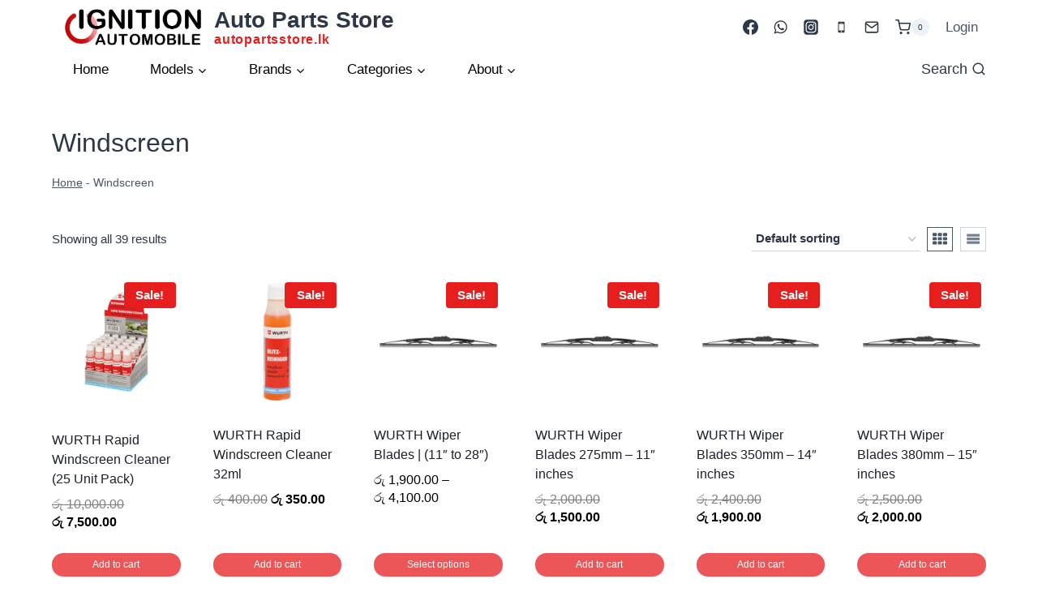

--- FILE ---
content_type: text/html; charset=UTF-8
request_url: https://autopartsstore.lk/shop/categories/body-parts/windscreen/
body_size: 94570
content:
<!doctype html>
<html lang="en-US" prefix="og: https://ogp.me/ns#" class="no-js" itemtype="https://schema.org/Blog" itemscope>
<head>
	<meta charset="UTF-8">
	<meta name="viewport" content="width=device-width, initial-scale=1, minimum-scale=1">
	
<!-- Search Engine Optimization by Rank Math - https://rankmath.com/ -->
<title>Windscreen | Auto Parts Store</title>
<meta name="description" content="Windscreen | Auto Parts Store"/>
<meta name="robots" content="follow, index, max-snippet:-1, max-video-preview:-1, max-image-preview:large"/>
<link rel="canonical" href="https://autopartsstore.lk/shop/categories/body-parts/windscreen/" />
<meta property="og:locale" content="en_US" />
<meta property="og:type" content="article" />
<meta property="og:title" content="Windscreen | Auto Parts Store" />
<meta property="og:description" content="Windscreen | Auto Parts Store" />
<meta property="og:url" content="https://autopartsstore.lk/shop/categories/body-parts/windscreen/" />
<meta property="og:site_name" content="Auto Parts Store" />
<meta property="article:publisher" content="https://www.facebook.com/ignitionautomobilespvtltd" />
<meta property="og:image" content="https://autopartsstore.lk/wp-content/uploads/2022/02/Customized-Automobile-Door-Window-Glass-Rear-Windscreen-Parabrisas-Car-Front-Windshield.jpg" />
<meta property="og:image:secure_url" content="https://autopartsstore.lk/wp-content/uploads/2022/02/Customized-Automobile-Door-Window-Glass-Rear-Windscreen-Parabrisas-Car-Front-Windshield.jpg" />
<meta property="og:image:width" content="1000" />
<meta property="og:image:height" content="1000" />
<meta property="og:image:type" content="image/jpeg" />
<meta name="twitter:card" content="summary_large_image" />
<meta name="twitter:title" content="Windscreen | Auto Parts Store" />
<meta name="twitter:description" content="Windscreen | Auto Parts Store" />
<meta name="twitter:label1" content="Products" />
<meta name="twitter:data1" content="39" />
<script type="application/ld+json" class="rank-math-schema">{"@context":"https://schema.org","@graph":[{"@type":"Organization","@id":"https://autopartsstore.lk/#organization","name":"Auto Parts Store","sameAs":["https://www.facebook.com/ignitionautomobilespvtltd"]},{"@type":"WebSite","@id":"https://autopartsstore.lk/#website","url":"https://autopartsstore.lk","name":"Auto Parts Store","alternateName":"Ignition Automobiles","publisher":{"@id":"https://autopartsstore.lk/#organization"},"inLanguage":"en-US"},{"@type":"BreadcrumbList","@id":"https://autopartsstore.lk/shop/categories/body-parts/windscreen/#breadcrumb","itemListElement":[{"@type":"ListItem","position":"1","item":{"@id":"https://autopartsstore.lk","name":"Home"}},{"@type":"ListItem","position":"2","item":{"@id":"https://autopartsstore.lk/shop/categories/body-parts/windscreen/","name":"Windscreen"}}]},{"@type":"CollectionPage","@id":"https://autopartsstore.lk/shop/categories/body-parts/windscreen/#webpage","url":"https://autopartsstore.lk/shop/categories/body-parts/windscreen/","name":"Windscreen | Auto Parts Store","isPartOf":{"@id":"https://autopartsstore.lk/#website"},"inLanguage":"en-US","breadcrumb":{"@id":"https://autopartsstore.lk/shop/categories/body-parts/windscreen/#breadcrumb"}}]}</script>
<!-- /Rank Math WordPress SEO plugin -->

<link rel='dns-prefetch' href='//www.googletagmanager.com' />
<link rel='dns-prefetch' href='//pagead2.googlesyndication.com' />
<link rel="alternate" type="application/rss+xml" title="Auto Parts Store &raquo; Feed" href="https://autopartsstore.lk/feed/" />
<link rel="alternate" type="application/rss+xml" title="Auto Parts Store &raquo; Comments Feed" href="https://autopartsstore.lk/comments/feed/" />
			<script>document.documentElement.classList.remove( 'no-js' );</script>
			<link rel="alternate" type="application/rss+xml" title="Auto Parts Store &raquo; Windscreen Category Feed" href="https://autopartsstore.lk/shop/categories/body-parts/windscreen/feed/" />
<style id='wp-img-auto-sizes-contain-inline-css'>
img:is([sizes=auto i],[sizes^="auto," i]){contain-intrinsic-size:3000px 1500px}
/*# sourceURL=wp-img-auto-sizes-contain-inline-css */
</style>
<link rel='stylesheet' id='xoo-aff-style-css' href='https://autopartsstore.lk/wp-content/plugins/easy-login-woocommerce/xoo-form-fields-fw/assets/css/xoo-aff-style.css?ver=2.1.0' media='all' />
<style id='xoo-aff-style-inline-css'>

.xoo-aff-input-group .xoo-aff-input-icon{
	background-color:  #eee;
	color:  #555;
	max-width: 40px;
	min-width: 40px;
	border-color:  #ccc;
	border-width: 1px;
	font-size: 14px;
}
.xoo-aff-group{
	margin-bottom: 30px;
}

.xoo-aff-group input[type="text"], .xoo-aff-group input[type="password"], .xoo-aff-group input[type="email"], .xoo-aff-group input[type="number"], .xoo-aff-group select, .xoo-aff-group select + .select2, .xoo-aff-group input[type="tel"], .xoo-aff-group input[type="file"]{
	background-color: #fff;
	color: #777;
	border-width: 1px;
	border-color: #cccccc;
	height: 50px;
}


.xoo-aff-group input[type="file"]{
	line-height: calc(50px - 13px);
}



.xoo-aff-group input[type="text"]::placeholder, .xoo-aff-group input[type="password"]::placeholder, .xoo-aff-group input[type="email"]::placeholder, .xoo-aff-group input[type="number"]::placeholder, .xoo-aff-group select::placeholder, .xoo-aff-group input[type="tel"]::placeholder, .xoo-aff-group .select2-selection__rendered, .xoo-aff-group .select2-container--default .select2-selection--single .select2-selection__rendered, .xoo-aff-group input[type="file"]::placeholder, .xoo-aff-group input::file-selector-button{
	color: #777;
}

.xoo-aff-group input[type="text"]:focus, .xoo-aff-group input[type="password"]:focus, .xoo-aff-group input[type="email"]:focus, .xoo-aff-group input[type="number"]:focus, .xoo-aff-group select:focus, .xoo-aff-group select + .select2:focus, .xoo-aff-group input[type="tel"]:focus, .xoo-aff-group input[type="file"]:focus{
	background-color: #ededed;
	color: #000;
}

[placeholder]:focus::-webkit-input-placeholder{
	color: #000!important;
}


.xoo-aff-input-icon + input[type="text"], .xoo-aff-input-icon + input[type="password"], .xoo-aff-input-icon + input[type="email"], .xoo-aff-input-icon + input[type="number"], .xoo-aff-input-icon + select, .xoo-aff-input-icon + select + .select2,  .xoo-aff-input-icon + input[type="tel"], .xoo-aff-input-icon + input[type="file"]{
	border-bottom-left-radius: 0;
	border-top-left-radius: 0;
}


/*# sourceURL=xoo-aff-style-inline-css */
</style>
<link rel='stylesheet' id='xoo-aff-font-awesome5-css' href='https://autopartsstore.lk/wp-content/plugins/easy-login-woocommerce/xoo-form-fields-fw/lib/fontawesome5/css/all.min.css?ver=6.9' media='all' />
<style id='wp-emoji-styles-inline-css'>

	img.wp-smiley, img.emoji {
		display: inline !important;
		border: none !important;
		box-shadow: none !important;
		height: 1em !important;
		width: 1em !important;
		margin: 0 0.07em !important;
		vertical-align: -0.1em !important;
		background: none !important;
		padding: 0 !important;
	}
/*# sourceURL=wp-emoji-styles-inline-css */
</style>
<style id='wp-block-library-inline-css'>
:root{--wp-block-synced-color:#7a00df;--wp-block-synced-color--rgb:122,0,223;--wp-bound-block-color:var(--wp-block-synced-color);--wp-editor-canvas-background:#ddd;--wp-admin-theme-color:#007cba;--wp-admin-theme-color--rgb:0,124,186;--wp-admin-theme-color-darker-10:#006ba1;--wp-admin-theme-color-darker-10--rgb:0,107,160.5;--wp-admin-theme-color-darker-20:#005a87;--wp-admin-theme-color-darker-20--rgb:0,90,135;--wp-admin-border-width-focus:2px}@media (min-resolution:192dpi){:root{--wp-admin-border-width-focus:1.5px}}.wp-element-button{cursor:pointer}:root .has-very-light-gray-background-color{background-color:#eee}:root .has-very-dark-gray-background-color{background-color:#313131}:root .has-very-light-gray-color{color:#eee}:root .has-very-dark-gray-color{color:#313131}:root .has-vivid-green-cyan-to-vivid-cyan-blue-gradient-background{background:linear-gradient(135deg,#00d084,#0693e3)}:root .has-purple-crush-gradient-background{background:linear-gradient(135deg,#34e2e4,#4721fb 50%,#ab1dfe)}:root .has-hazy-dawn-gradient-background{background:linear-gradient(135deg,#faaca8,#dad0ec)}:root .has-subdued-olive-gradient-background{background:linear-gradient(135deg,#fafae1,#67a671)}:root .has-atomic-cream-gradient-background{background:linear-gradient(135deg,#fdd79a,#004a59)}:root .has-nightshade-gradient-background{background:linear-gradient(135deg,#330968,#31cdcf)}:root .has-midnight-gradient-background{background:linear-gradient(135deg,#020381,#2874fc)}:root{--wp--preset--font-size--normal:16px;--wp--preset--font-size--huge:42px}.has-regular-font-size{font-size:1em}.has-larger-font-size{font-size:2.625em}.has-normal-font-size{font-size:var(--wp--preset--font-size--normal)}.has-huge-font-size{font-size:var(--wp--preset--font-size--huge)}.has-text-align-center{text-align:center}.has-text-align-left{text-align:left}.has-text-align-right{text-align:right}.has-fit-text{white-space:nowrap!important}#end-resizable-editor-section{display:none}.aligncenter{clear:both}.items-justified-left{justify-content:flex-start}.items-justified-center{justify-content:center}.items-justified-right{justify-content:flex-end}.items-justified-space-between{justify-content:space-between}.screen-reader-text{border:0;clip-path:inset(50%);height:1px;margin:-1px;overflow:hidden;padding:0;position:absolute;width:1px;word-wrap:normal!important}.screen-reader-text:focus{background-color:#ddd;clip-path:none;color:#444;display:block;font-size:1em;height:auto;left:5px;line-height:normal;padding:15px 23px 14px;text-decoration:none;top:5px;width:auto;z-index:100000}html :where(.has-border-color){border-style:solid}html :where([style*=border-top-color]){border-top-style:solid}html :where([style*=border-right-color]){border-right-style:solid}html :where([style*=border-bottom-color]){border-bottom-style:solid}html :where([style*=border-left-color]){border-left-style:solid}html :where([style*=border-width]){border-style:solid}html :where([style*=border-top-width]){border-top-style:solid}html :where([style*=border-right-width]){border-right-style:solid}html :where([style*=border-bottom-width]){border-bottom-style:solid}html :where([style*=border-left-width]){border-left-style:solid}html :where(img[class*=wp-image-]){height:auto;max-width:100%}:where(figure){margin:0 0 1em}html :where(.is-position-sticky){--wp-admin--admin-bar--position-offset:var(--wp-admin--admin-bar--height,0px)}@media screen and (max-width:600px){html :where(.is-position-sticky){--wp-admin--admin-bar--position-offset:0px}}

/*# sourceURL=wp-block-library-inline-css */
</style><style id='wp-block-heading-inline-css'>
h1:where(.wp-block-heading).has-background,h2:where(.wp-block-heading).has-background,h3:where(.wp-block-heading).has-background,h4:where(.wp-block-heading).has-background,h5:where(.wp-block-heading).has-background,h6:where(.wp-block-heading).has-background{padding:1.25em 2.375em}h1.has-text-align-left[style*=writing-mode]:where([style*=vertical-lr]),h1.has-text-align-right[style*=writing-mode]:where([style*=vertical-rl]),h2.has-text-align-left[style*=writing-mode]:where([style*=vertical-lr]),h2.has-text-align-right[style*=writing-mode]:where([style*=vertical-rl]),h3.has-text-align-left[style*=writing-mode]:where([style*=vertical-lr]),h3.has-text-align-right[style*=writing-mode]:where([style*=vertical-rl]),h4.has-text-align-left[style*=writing-mode]:where([style*=vertical-lr]),h4.has-text-align-right[style*=writing-mode]:where([style*=vertical-rl]),h5.has-text-align-left[style*=writing-mode]:where([style*=vertical-lr]),h5.has-text-align-right[style*=writing-mode]:where([style*=vertical-rl]),h6.has-text-align-left[style*=writing-mode]:where([style*=vertical-lr]),h6.has-text-align-right[style*=writing-mode]:where([style*=vertical-rl]){rotate:180deg}
/*# sourceURL=https://autopartsstore.lk/wp-includes/blocks/heading/style.min.css */
</style>
<style id='wp-block-group-inline-css'>
.wp-block-group{box-sizing:border-box}:where(.wp-block-group.wp-block-group-is-layout-constrained){position:relative}
/*# sourceURL=https://autopartsstore.lk/wp-includes/blocks/group/style.min.css */
</style>
<style id='wp-block-paragraph-inline-css'>
.is-small-text{font-size:.875em}.is-regular-text{font-size:1em}.is-large-text{font-size:2.25em}.is-larger-text{font-size:3em}.has-drop-cap:not(:focus):first-letter{float:left;font-size:8.4em;font-style:normal;font-weight:100;line-height:.68;margin:.05em .1em 0 0;text-transform:uppercase}body.rtl .has-drop-cap:not(:focus):first-letter{float:none;margin-left:.1em}p.has-drop-cap.has-background{overflow:hidden}:root :where(p.has-background){padding:1.25em 2.375em}:where(p.has-text-color:not(.has-link-color)) a{color:inherit}p.has-text-align-left[style*="writing-mode:vertical-lr"],p.has-text-align-right[style*="writing-mode:vertical-rl"]{rotate:180deg}
/*# sourceURL=https://autopartsstore.lk/wp-includes/blocks/paragraph/style.min.css */
</style>
<link rel='stylesheet' id='wc-blocks-style-css' href='https://autopartsstore.lk/wp-content/plugins/woocommerce/assets/client/blocks/wc-blocks.css?ver=wc-10.4.3' media='all' />
<style id='global-styles-inline-css'>
:root{--wp--preset--aspect-ratio--square: 1;--wp--preset--aspect-ratio--4-3: 4/3;--wp--preset--aspect-ratio--3-4: 3/4;--wp--preset--aspect-ratio--3-2: 3/2;--wp--preset--aspect-ratio--2-3: 2/3;--wp--preset--aspect-ratio--16-9: 16/9;--wp--preset--aspect-ratio--9-16: 9/16;--wp--preset--color--black: #000000;--wp--preset--color--cyan-bluish-gray: #abb8c3;--wp--preset--color--white: #ffffff;--wp--preset--color--pale-pink: #f78da7;--wp--preset--color--vivid-red: #cf2e2e;--wp--preset--color--luminous-vivid-orange: #ff6900;--wp--preset--color--luminous-vivid-amber: #fcb900;--wp--preset--color--light-green-cyan: #7bdcb5;--wp--preset--color--vivid-green-cyan: #00d084;--wp--preset--color--pale-cyan-blue: #8ed1fc;--wp--preset--color--vivid-cyan-blue: #0693e3;--wp--preset--color--vivid-purple: #9b51e0;--wp--preset--color--theme-palette-1: var(--global-palette1);--wp--preset--color--theme-palette-2: var(--global-palette2);--wp--preset--color--theme-palette-3: var(--global-palette3);--wp--preset--color--theme-palette-4: var(--global-palette4);--wp--preset--color--theme-palette-5: var(--global-palette5);--wp--preset--color--theme-palette-6: var(--global-palette6);--wp--preset--color--theme-palette-7: var(--global-palette7);--wp--preset--color--theme-palette-8: var(--global-palette8);--wp--preset--color--theme-palette-9: var(--global-palette9);--wp--preset--color--theme-palette-10: var(--global-palette10);--wp--preset--color--theme-palette-11: var(--global-palette11);--wp--preset--color--theme-palette-12: var(--global-palette12);--wp--preset--color--theme-palette-13: var(--global-palette13);--wp--preset--color--theme-palette-14: var(--global-palette14);--wp--preset--color--theme-palette-15: var(--global-palette15);--wp--preset--gradient--vivid-cyan-blue-to-vivid-purple: linear-gradient(135deg,rgb(6,147,227) 0%,rgb(155,81,224) 100%);--wp--preset--gradient--light-green-cyan-to-vivid-green-cyan: linear-gradient(135deg,rgb(122,220,180) 0%,rgb(0,208,130) 100%);--wp--preset--gradient--luminous-vivid-amber-to-luminous-vivid-orange: linear-gradient(135deg,rgb(252,185,0) 0%,rgb(255,105,0) 100%);--wp--preset--gradient--luminous-vivid-orange-to-vivid-red: linear-gradient(135deg,rgb(255,105,0) 0%,rgb(207,46,46) 100%);--wp--preset--gradient--very-light-gray-to-cyan-bluish-gray: linear-gradient(135deg,rgb(238,238,238) 0%,rgb(169,184,195) 100%);--wp--preset--gradient--cool-to-warm-spectrum: linear-gradient(135deg,rgb(74,234,220) 0%,rgb(151,120,209) 20%,rgb(207,42,186) 40%,rgb(238,44,130) 60%,rgb(251,105,98) 80%,rgb(254,248,76) 100%);--wp--preset--gradient--blush-light-purple: linear-gradient(135deg,rgb(255,206,236) 0%,rgb(152,150,240) 100%);--wp--preset--gradient--blush-bordeaux: linear-gradient(135deg,rgb(254,205,165) 0%,rgb(254,45,45) 50%,rgb(107,0,62) 100%);--wp--preset--gradient--luminous-dusk: linear-gradient(135deg,rgb(255,203,112) 0%,rgb(199,81,192) 50%,rgb(65,88,208) 100%);--wp--preset--gradient--pale-ocean: linear-gradient(135deg,rgb(255,245,203) 0%,rgb(182,227,212) 50%,rgb(51,167,181) 100%);--wp--preset--gradient--electric-grass: linear-gradient(135deg,rgb(202,248,128) 0%,rgb(113,206,126) 100%);--wp--preset--gradient--midnight: linear-gradient(135deg,rgb(2,3,129) 0%,rgb(40,116,252) 100%);--wp--preset--font-size--small: var(--global-font-size-small);--wp--preset--font-size--medium: var(--global-font-size-medium);--wp--preset--font-size--large: var(--global-font-size-large);--wp--preset--font-size--x-large: 42px;--wp--preset--font-size--larger: var(--global-font-size-larger);--wp--preset--font-size--xxlarge: var(--global-font-size-xxlarge);--wp--preset--spacing--20: 0.44rem;--wp--preset--spacing--30: 0.67rem;--wp--preset--spacing--40: 1rem;--wp--preset--spacing--50: 1.5rem;--wp--preset--spacing--60: 2.25rem;--wp--preset--spacing--70: 3.38rem;--wp--preset--spacing--80: 5.06rem;--wp--preset--shadow--natural: 6px 6px 9px rgba(0, 0, 0, 0.2);--wp--preset--shadow--deep: 12px 12px 50px rgba(0, 0, 0, 0.4);--wp--preset--shadow--sharp: 6px 6px 0px rgba(0, 0, 0, 0.2);--wp--preset--shadow--outlined: 6px 6px 0px -3px rgb(255, 255, 255), 6px 6px rgb(0, 0, 0);--wp--preset--shadow--crisp: 6px 6px 0px rgb(0, 0, 0);}:where(.is-layout-flex){gap: 0.5em;}:where(.is-layout-grid){gap: 0.5em;}body .is-layout-flex{display: flex;}.is-layout-flex{flex-wrap: wrap;align-items: center;}.is-layout-flex > :is(*, div){margin: 0;}body .is-layout-grid{display: grid;}.is-layout-grid > :is(*, div){margin: 0;}:where(.wp-block-columns.is-layout-flex){gap: 2em;}:where(.wp-block-columns.is-layout-grid){gap: 2em;}:where(.wp-block-post-template.is-layout-flex){gap: 1.25em;}:where(.wp-block-post-template.is-layout-grid){gap: 1.25em;}.has-black-color{color: var(--wp--preset--color--black) !important;}.has-cyan-bluish-gray-color{color: var(--wp--preset--color--cyan-bluish-gray) !important;}.has-white-color{color: var(--wp--preset--color--white) !important;}.has-pale-pink-color{color: var(--wp--preset--color--pale-pink) !important;}.has-vivid-red-color{color: var(--wp--preset--color--vivid-red) !important;}.has-luminous-vivid-orange-color{color: var(--wp--preset--color--luminous-vivid-orange) !important;}.has-luminous-vivid-amber-color{color: var(--wp--preset--color--luminous-vivid-amber) !important;}.has-light-green-cyan-color{color: var(--wp--preset--color--light-green-cyan) !important;}.has-vivid-green-cyan-color{color: var(--wp--preset--color--vivid-green-cyan) !important;}.has-pale-cyan-blue-color{color: var(--wp--preset--color--pale-cyan-blue) !important;}.has-vivid-cyan-blue-color{color: var(--wp--preset--color--vivid-cyan-blue) !important;}.has-vivid-purple-color{color: var(--wp--preset--color--vivid-purple) !important;}.has-black-background-color{background-color: var(--wp--preset--color--black) !important;}.has-cyan-bluish-gray-background-color{background-color: var(--wp--preset--color--cyan-bluish-gray) !important;}.has-white-background-color{background-color: var(--wp--preset--color--white) !important;}.has-pale-pink-background-color{background-color: var(--wp--preset--color--pale-pink) !important;}.has-vivid-red-background-color{background-color: var(--wp--preset--color--vivid-red) !important;}.has-luminous-vivid-orange-background-color{background-color: var(--wp--preset--color--luminous-vivid-orange) !important;}.has-luminous-vivid-amber-background-color{background-color: var(--wp--preset--color--luminous-vivid-amber) !important;}.has-light-green-cyan-background-color{background-color: var(--wp--preset--color--light-green-cyan) !important;}.has-vivid-green-cyan-background-color{background-color: var(--wp--preset--color--vivid-green-cyan) !important;}.has-pale-cyan-blue-background-color{background-color: var(--wp--preset--color--pale-cyan-blue) !important;}.has-vivid-cyan-blue-background-color{background-color: var(--wp--preset--color--vivid-cyan-blue) !important;}.has-vivid-purple-background-color{background-color: var(--wp--preset--color--vivid-purple) !important;}.has-black-border-color{border-color: var(--wp--preset--color--black) !important;}.has-cyan-bluish-gray-border-color{border-color: var(--wp--preset--color--cyan-bluish-gray) !important;}.has-white-border-color{border-color: var(--wp--preset--color--white) !important;}.has-pale-pink-border-color{border-color: var(--wp--preset--color--pale-pink) !important;}.has-vivid-red-border-color{border-color: var(--wp--preset--color--vivid-red) !important;}.has-luminous-vivid-orange-border-color{border-color: var(--wp--preset--color--luminous-vivid-orange) !important;}.has-luminous-vivid-amber-border-color{border-color: var(--wp--preset--color--luminous-vivid-amber) !important;}.has-light-green-cyan-border-color{border-color: var(--wp--preset--color--light-green-cyan) !important;}.has-vivid-green-cyan-border-color{border-color: var(--wp--preset--color--vivid-green-cyan) !important;}.has-pale-cyan-blue-border-color{border-color: var(--wp--preset--color--pale-cyan-blue) !important;}.has-vivid-cyan-blue-border-color{border-color: var(--wp--preset--color--vivid-cyan-blue) !important;}.has-vivid-purple-border-color{border-color: var(--wp--preset--color--vivid-purple) !important;}.has-vivid-cyan-blue-to-vivid-purple-gradient-background{background: var(--wp--preset--gradient--vivid-cyan-blue-to-vivid-purple) !important;}.has-light-green-cyan-to-vivid-green-cyan-gradient-background{background: var(--wp--preset--gradient--light-green-cyan-to-vivid-green-cyan) !important;}.has-luminous-vivid-amber-to-luminous-vivid-orange-gradient-background{background: var(--wp--preset--gradient--luminous-vivid-amber-to-luminous-vivid-orange) !important;}.has-luminous-vivid-orange-to-vivid-red-gradient-background{background: var(--wp--preset--gradient--luminous-vivid-orange-to-vivid-red) !important;}.has-very-light-gray-to-cyan-bluish-gray-gradient-background{background: var(--wp--preset--gradient--very-light-gray-to-cyan-bluish-gray) !important;}.has-cool-to-warm-spectrum-gradient-background{background: var(--wp--preset--gradient--cool-to-warm-spectrum) !important;}.has-blush-light-purple-gradient-background{background: var(--wp--preset--gradient--blush-light-purple) !important;}.has-blush-bordeaux-gradient-background{background: var(--wp--preset--gradient--blush-bordeaux) !important;}.has-luminous-dusk-gradient-background{background: var(--wp--preset--gradient--luminous-dusk) !important;}.has-pale-ocean-gradient-background{background: var(--wp--preset--gradient--pale-ocean) !important;}.has-electric-grass-gradient-background{background: var(--wp--preset--gradient--electric-grass) !important;}.has-midnight-gradient-background{background: var(--wp--preset--gradient--midnight) !important;}.has-small-font-size{font-size: var(--wp--preset--font-size--small) !important;}.has-medium-font-size{font-size: var(--wp--preset--font-size--medium) !important;}.has-large-font-size{font-size: var(--wp--preset--font-size--large) !important;}.has-x-large-font-size{font-size: var(--wp--preset--font-size--x-large) !important;}
/*# sourceURL=global-styles-inline-css */
</style>

<style id='classic-theme-styles-inline-css'>
/*! This file is auto-generated */
.wp-block-button__link{color:#fff;background-color:#32373c;border-radius:9999px;box-shadow:none;text-decoration:none;padding:calc(.667em + 2px) calc(1.333em + 2px);font-size:1.125em}.wp-block-file__button{background:#32373c;color:#fff;text-decoration:none}
/*# sourceURL=/wp-includes/css/classic-themes.min.css */
</style>
<link rel='stylesheet' id='payhere-ipg_checkout-css' href='https://autopartsstore.lk/wp-content/plugins/payhere-payment-gateway/public/css/payhere-checkout-styles.css?ver=2.3.9' media='all' />
<link rel='stylesheet' id='payhere-ipg-css' href='https://autopartsstore.lk/wp-content/plugins/payhere-payment-gateway/public/css/payhere-ipg-public.css?ver=2.3.9' media='all' />
<style id='woocommerce-inline-inline-css'>
.woocommerce form .form-row .required { visibility: visible; }
/*# sourceURL=woocommerce-inline-inline-css */
</style>
<link rel='stylesheet' id='xoo-el-style-css' href='https://autopartsstore.lk/wp-content/plugins/easy-login-woocommerce/assets/css/xoo-el-style.css?ver=3.0.4' media='all' />
<style id='xoo-el-style-inline-css'>

	.xoo-el-form-container button.btn.button.xoo-el-action-btn{
		background-color: #dd3333;
		color: #ffffff;
		font-weight: 600;
		font-size: 15px;
		height: 40px;
	}

.xoo-el-container:not(.xoo-el-style-slider) .xoo-el-inmodal{
	max-width: 800px;
	max-height: 600px;
}

.xoo-el-style-slider .xoo-el-modal{
	transform: translateX(800px);
	max-width: 800px;
}

	.xoo-el-sidebar{
		background-image: url(https://autopartsstore.lk/wp-content/uploads/2022/02/photo-1542282088-fe8426682b8f.jpeg);
		min-width: 40%;
	}

.xoo-el-main, .xoo-el-main a , .xoo-el-main label{
	color: #000000;
}
.xoo-el-srcont{
	background-color: #ffffff;
}
.xoo-el-form-container ul.xoo-el-tabs li.xoo-el-active {
	background-color: #dd3333;
	color: #ffffff;
}
.xoo-el-form-container ul.xoo-el-tabs li{
	background-color: #eeeeee;
	color: #000000;
	font-size: 16px;
	padding: 12px 20px;
}
.xoo-el-main{
	padding: 40px 30px;
}

.xoo-el-form-container button.xoo-el-action-btn:not(.button){
    font-weight: 600;
    font-size: 15px;
}



	.xoo-el-modal:before {
		vertical-align: middle;
	}

	.xoo-el-style-slider .xoo-el-srcont {
		justify-content: center;
	}

	.xoo-el-style-slider .xoo-el-main{
		padding-top: 10px;
		padding-bottom: 10px; 
	}





.xoo-el-popup-active .xoo-el-opac{
    opacity: 0.7;
    background-color: #000000;
}





/*# sourceURL=xoo-el-style-inline-css */
</style>
<link rel='stylesheet' id='xoo-el-fonts-css' href='https://autopartsstore.lk/wp-content/plugins/easy-login-woocommerce/assets/css/xoo-el-fonts.css?ver=3.0.4' media='all' />
<link rel='stylesheet' id='uag-style-158-css' href='https://autopartsstore.lk/wp-content/uploads/uag-plugin/assets/0/uag-css-158.css?ver=1768776773' media='all' />
<link rel='stylesheet' id='kadence-global-css' href='https://autopartsstore.lk/wp-content/themes/kadence/assets/css/global.min.css?ver=1.4.2' media='all' />
<style id='kadence-global-inline-css'>
/* Kadence Base CSS */
:root{--global-palette1:#e71e1e;--global-palette2:#000000;--global-palette3:#1A202C;--global-palette4:#2D3748;--global-palette5:#4A5568;--global-palette6:#718096;--global-palette7:#EDF2F7;--global-palette8:#F7FAFC;--global-palette9:#ffffff;--global-palette10:oklch(from var(--global-palette1) calc(l + 0.10 * (1 - l)) calc(c * 1.00) calc(h + 180) / 100%);--global-palette11:#13612e;--global-palette12:#1159af;--global-palette13:#b82105;--global-palette14:#f7630c;--global-palette15:#f5a524;--global-palette9rgb:255, 255, 255;--global-palette-highlight:var(--global-palette1);--global-palette-highlight-alt:var(--global-palette2);--global-palette-highlight-alt2:var(--global-palette9);--global-palette-btn-bg:rgba(231,30,33,0.75);--global-palette-btn-bg-hover:rgba(231,30,30,0.38);--global-palette-btn:var(--global-palette9);--global-palette-btn-hover:var(--global-palette9);--global-palette-btn-sec-bg:var(--global-palette7);--global-palette-btn-sec-bg-hover:var(--global-palette2);--global-palette-btn-sec:var(--global-palette3);--global-palette-btn-sec-hover:var(--global-palette9);--global-body-font-family:-apple-system,BlinkMacSystemFont,"Segoe UI",Roboto,Oxygen-Sans,Ubuntu,Cantarell,"Helvetica Neue",sans-serif, "Apple Color Emoji", "Segoe UI Emoji", "Segoe UI Symbol";--global-heading-font-family:inherit;--global-primary-nav-font-family:inherit;--global-fallback-font:sans-serif;--global-display-fallback-font:sans-serif;--global-content-width:1350px;--global-content-wide-width:calc(1350px + 230px);--global-content-narrow-width:2000px;--global-content-edge-padding:4rem;--global-content-boxed-padding:3rem;--global-calc-content-width:calc(1350px - var(--global-content-edge-padding) - var(--global-content-edge-padding) );--wp--style--global--content-size:var(--global-calc-content-width);}.wp-site-blocks{--global-vw:calc( 100vw - ( 0.5 * var(--scrollbar-offset)));}body{background:var(--global-palette9);}body, input, select, optgroup, textarea{font-weight:400;font-size:17px;line-height:1.6;font-family:var(--global-body-font-family);color:var(--global-palette4);}.content-bg, body.content-style-unboxed .site{background:var(--global-palette9);}h1,h2,h3,h4,h5,h6{font-family:var(--global-heading-font-family);}h1{font-style:normal;font-weight:normal;font-size:32px;line-height:1.5;color:var(--global-palette3);}h2{font-style:normal;font-weight:700;font-size:28px;line-height:1.5;color:var(--global-palette3);}h3{font-style:normal;font-weight:normal;font-size:24px;line-height:1.5;color:var(--global-palette3);}h4{font-style:normal;font-weight:normal;font-size:22px;line-height:1.5;color:var(--global-palette4);}h5{font-style:normal;font-weight:normal;font-size:20px;line-height:1.5;color:var(--global-palette4);}h6{font-style:normal;font-weight:normal;font-size:18px;line-height:1.5;color:var(--global-palette5);}.entry-hero h1{font-style:normal;font-weight:normal;}.entry-hero .kadence-breadcrumbs, .entry-hero .search-form{font-style:normal;font-weight:normal;}.entry-hero .kadence-breadcrumbs{max-width:1350px;}.site-container, .site-header-row-layout-contained, .site-footer-row-layout-contained, .entry-hero-layout-contained, .comments-area, .alignfull > .wp-block-cover__inner-container, .alignwide > .wp-block-cover__inner-container{max-width:var(--global-content-width);}.content-width-narrow .content-container.site-container, .content-width-narrow .hero-container.site-container{max-width:var(--global-content-narrow-width);}@media all and (min-width: 1580px){.wp-site-blocks .content-container  .alignwide{margin-left:-115px;margin-right:-115px;width:unset;max-width:unset;}}@media all and (min-width: 2260px){.content-width-narrow .wp-site-blocks .content-container .alignwide{margin-left:-130px;margin-right:-130px;width:unset;max-width:unset;}}.content-style-boxed .wp-site-blocks .entry-content .alignwide{margin-left:calc( -1 * var( --global-content-boxed-padding ) );margin-right:calc( -1 * var( --global-content-boxed-padding ) );}.content-area{margin-top:3rem;margin-bottom:3rem;}@media all and (max-width: 1024px){.content-area{margin-top:3rem;margin-bottom:3rem;}}@media all and (max-width: 767px){.content-area{margin-top:2rem;margin-bottom:2rem;}}@media all and (max-width: 1024px){:root{--global-content-boxed-padding:2rem;}}@media all and (max-width: 767px){:root{--global-content-edge-padding:2rem;--global-content-boxed-padding:2rem;}}.entry-content-wrap{padding:3rem;}@media all and (max-width: 1024px){.entry-content-wrap{padding:2rem;}}@media all and (max-width: 767px){.entry-content-wrap{padding:2rem;}}.entry.single-entry{box-shadow:0px 15px 15px -10px #ffffff;border-radius:8px 8px 8px 8px;}.entry.loop-entry{border-radius:0em 0em 0em 0em;box-shadow:inset 15px 15px 1px 1px var(--global-palette7);}.entry.loop-entry .post-thumbnail:after{content:" ";position:absolute;top:0px;left:0px;right:0px;bottom:-60px;overflow:hidden;border-radius:.25rem;border-radius:0em 0em 0em 0em;box-shadow:inset 15px 15px 1px 1px var(--global-palette7);}.loop-entry .entry-content-wrap{padding:10rem;}@media all and (max-width: 1024px){.loop-entry .entry-content-wrap{padding:2rem;}}@media all and (max-width: 767px){.loop-entry .entry-content-wrap{padding:6px;}}.has-sidebar:not(.has-left-sidebar) .content-container{grid-template-columns:1fr 15%;}.has-sidebar.has-left-sidebar .content-container{grid-template-columns:15% 1fr;}button, .button, .wp-block-button__link, input[type="button"], input[type="reset"], input[type="submit"], .fl-button, .elementor-button-wrapper .elementor-button, .wc-block-components-checkout-place-order-button, .wc-block-cart__submit{box-shadow:0px 0px 0px -7px rgba(0,0,0,0);}button:hover, button:focus, button:active, .button:hover, .button:focus, .button:active, .wp-block-button__link:hover, .wp-block-button__link:focus, .wp-block-button__link:active, input[type="button"]:hover, input[type="button"]:focus, input[type="button"]:active, input[type="reset"]:hover, input[type="reset"]:focus, input[type="reset"]:active, input[type="submit"]:hover, input[type="submit"]:focus, input[type="submit"]:active, .elementor-button-wrapper .elementor-button:hover, .elementor-button-wrapper .elementor-button:focus, .elementor-button-wrapper .elementor-button:active, .wc-block-cart__submit:hover{box-shadow:0px 15px 25px -7px rgba(0,0,0,0.1);}.kb-button.kb-btn-global-outline.kb-btn-global-inherit{padding-top:calc(px - 2px);padding-right:calc(px - 2px);padding-bottom:calc(px - 2px);padding-left:calc(px - 2px);}@media all and (min-width: 1025px){.transparent-header .entry-hero .entry-hero-container-inner{padding-top:calc(0px + 10px);}}@media all and (max-width: 1024px){.mobile-transparent-header .entry-hero .entry-hero-container-inner{padding-top:calc(0px + 10px);}}@media all and (max-width: 767px){.mobile-transparent-header .entry-hero .entry-hero-container-inner{padding-top:calc(0px + 10px);}}#kt-scroll-up-reader, #kt-scroll-up{border-radius:0px 0px 0px 0px;bottom:30px;font-size:1.2em;padding:0.4em 0.4em 0.4em 0.4em;}#kt-scroll-up-reader.scroll-up-side-right, #kt-scroll-up.scroll-up-side-right{right:30px;}#kt-scroll-up-reader.scroll-up-side-left, #kt-scroll-up.scroll-up-side-left{left:30px;}.entry-author-style-center{padding-top:var(--global-md-spacing);border-top:1px solid var(--global-gray-500);}.entry-author-style-center .entry-author-avatar, .entry-meta .author-avatar{display:none;}.entry-author-style-normal .entry-author-profile{padding-left:0px;}#comments .comment-meta{margin-left:0px;}.post-archive-hero-section .entry-hero-container-inner{background:var(--global-palette9);}.post-archive-hero-section .hero-section-overlay{background:var(--global-palette9);}body.archive, body.blog{background:var(--global-palette9);}body.archive .content-bg, body.content-style-unboxed.archive .site, body.blog .content-bg, body.content-style-unboxed.blog .site{background:var(--global-palette9);}body.social-brand-colors .social-show-brand-hover .social-link-facebook:not(.ignore-brand):not(.skip):not(.ignore):hover, body.social-brand-colors .social-show-brand-until .social-link-facebook:not(:hover):not(.skip):not(.ignore), body.social-brand-colors .social-show-brand-always .social-link-facebook:not(.ignore-brand):not(.skip):not(.ignore){background:#3b5998;}body.social-brand-colors .social-show-brand-hover.social-style-outline .social-link-facebook:not(.ignore-brand):not(.skip):not(.ignore):hover, body.social-brand-colors .social-show-brand-until.social-style-outline .social-link-facebook:not(:hover):not(.skip):not(.ignore), body.social-brand-colors .social-show-brand-always.social-style-outline .social-link-facebook:not(.ignore-brand):not(.skip):not(.ignore){color:#3b5998;}body.social-brand-colors .social-show-brand-hover .social-link-whatsapp:not(.ignore-brand):not(.skip):not(.ignore):hover, body.social-brand-colors .social-show-brand-until .social-link-whatsapp:not(:hover):not(.skip):not(.ignore), body.social-brand-colors .social-show-brand-always .social-link-whatsapp:not(.ignore-brand):not(.skip):not(.ignore){background:#28cf54;}body.social-brand-colors .social-show-brand-hover.social-style-outline .social-link-whatsapp:not(.ignore-brand):not(.skip):not(.ignore):hover, body.social-brand-colors .social-show-brand-until.social-style-outline .social-link-whatsapp:not(:hover):not(.skip):not(.ignore), body.social-brand-colors .social-show-brand-always.social-style-outline .social-link-whatsapp:not(.ignore-brand):not(.skip):not(.ignore){color:#28cf54;}body.social-brand-colors .social-show-brand-hover .social-link-instagram:not(.ignore-brand):not(.skip):not(.ignore):hover, body.social-brand-colors .social-show-brand-until .social-link-instagram:not(:hover):not(.skip):not(.ignore), body.social-brand-colors .social-show-brand-always .social-link-instagram:not(.ignore-brand):not(.skip):not(.ignore){background:#517fa4;}body.social-brand-colors .social-show-brand-hover.social-style-outline .social-link-instagram:not(.ignore-brand):not(.skip):not(.ignore):hover, body.social-brand-colors .social-show-brand-until.social-style-outline .social-link-instagram:not(:hover):not(.skip):not(.ignore), body.social-brand-colors .social-show-brand-always.social-style-outline .social-link-instagram:not(.ignore-brand):not(.skip):not(.ignore){color:#517fa4;}body.social-brand-colors .social-show-brand-hover .social-link-twitter:not(.ignore-brand):not(.skip):not(.ignore):hover, body.social-brand-colors .social-show-brand-until .social-link-twitter:not(:hover):not(.skip):not(.ignore), body.social-brand-colors .social-show-brand-always .social-link-twitter:not(.ignore-brand):not(.skip):not(.ignore){background:#1DA1F2;}body.social-brand-colors .social-show-brand-hover.social-style-outline .social-link-twitter:not(.ignore-brand):not(.skip):not(.ignore):hover, body.social-brand-colors .social-show-brand-until.social-style-outline .social-link-twitter:not(:hover):not(.skip):not(.ignore), body.social-brand-colors .social-show-brand-always.social-style-outline .social-link-twitter:not(.ignore-brand):not(.skip):not(.ignore){color:#1DA1F2;}body.social-brand-colors .social-show-brand-hover .social-link-phone:not(.ignore-brand):not(.skip):not(.ignore):hover, body.social-brand-colors .social-show-brand-until .social-link-phone:not(:hover):not(.skip):not(.ignore), body.social-brand-colors .social-show-brand-always .social-link-phone:not(.ignore-brand):not(.skip):not(.ignore){background:#181818;}body.social-brand-colors .social-show-brand-hover.social-style-outline .social-link-phone:not(.ignore-brand):not(.skip):not(.ignore):hover, body.social-brand-colors .social-show-brand-until.social-style-outline .social-link-phone:not(:hover):not(.skip):not(.ignore), body.social-brand-colors .social-show-brand-always.social-style-outline .social-link-phone:not(.ignore-brand):not(.skip):not(.ignore){color:#181818;}body.social-brand-colors .social-show-brand-hover .social-link-email:not(.ignore-brand):not(.skip):not(.ignore):hover, body.social-brand-colors .social-show-brand-until .social-link-email:not(:hover):not(.skip):not(.ignore), body.social-brand-colors .social-show-brand-always .social-link-email:not(.ignore-brand):not(.skip):not(.ignore){background:#181818;}body.social-brand-colors .social-show-brand-hover.social-style-outline .social-link-email:not(.ignore-brand):not(.skip):not(.ignore):hover, body.social-brand-colors .social-show-brand-until.social-style-outline .social-link-email:not(:hover):not(.skip):not(.ignore), body.social-brand-colors .social-show-brand-always.social-style-outline .social-link-email:not(.ignore-brand):not(.skip):not(.ignore){color:#181818;}
/* Kadence Header CSS */
@media all and (max-width: 1024px){.mobile-transparent-header #masthead{position:absolute;left:0px;right:0px;z-index:100;}.kadence-scrollbar-fixer.mobile-transparent-header #masthead{right:var(--scrollbar-offset,0);}.mobile-transparent-header #masthead, .mobile-transparent-header .site-top-header-wrap .site-header-row-container-inner, .mobile-transparent-header .site-main-header-wrap .site-header-row-container-inner, .mobile-transparent-header .site-bottom-header-wrap .site-header-row-container-inner{background:transparent;}.site-header-row-tablet-layout-fullwidth, .site-header-row-tablet-layout-standard{padding:0px;}}@media all and (min-width: 1025px){.transparent-header #masthead{position:absolute;left:0px;right:0px;z-index:100;}.transparent-header.kadence-scrollbar-fixer #masthead{right:var(--scrollbar-offset,0);}.transparent-header #masthead, .transparent-header .site-top-header-wrap .site-header-row-container-inner, .transparent-header .site-main-header-wrap .site-header-row-container-inner, .transparent-header .site-bottom-header-wrap .site-header-row-container-inner{background:transparent;}}.site-branding a.brand img{max-width:200px;}.site-branding a.brand img.svg-logo-image{width:200px;}@media all and (max-width: 1024px){.site-branding a.brand img{max-width:191px;}.site-branding a.brand img.svg-logo-image{width:191px;}}@media all and (max-width: 767px){.site-branding a.brand img{max-width:125px;}.site-branding a.brand img.svg-logo-image{width:125px;}}.site-branding{padding:0px 0px 0px 0px;}@media all and (max-width: 767px){.site-branding{padding:0px 0px 0px 0px;}}.site-branding .site-title{font-style:normal;font-weight:700;font-size:28px;line-height:0.8;letter-spacing:0em;color:var(--global-palette4);}.site-branding .site-title:hover{color:var(--global-palette4);}body.home .site-branding .site-title{color:var(--global-palette2);}.site-branding .site-description{font-style:normal;font-weight:700;font-size:16px;line-height:0.7;letter-spacing:0.05em;color:var(--global-palette1);}@media all and (max-width: 1024px){.site-branding .site-title{font-size:26px;}.site-branding .site-description{font-size:15px;line-height:1;}}@media all and (max-width: 767px){.site-branding .site-title{font-size:12px;line-height:1;}.site-branding .site-description{font-size:11px;line-height:1;}}#masthead, #masthead .kadence-sticky-header.item-is-fixed:not(.item-at-start):not(.site-header-row-container):not(.site-main-header-wrap), #masthead .kadence-sticky-header.item-is-fixed:not(.item-at-start) > .site-header-row-container-inner{background:var(--global-palette9);}.site-main-header-inner-wrap{min-height:10px;}.site-main-header-wrap .site-header-row-container-inner>.site-container{padding:0px 0px 0px 0px;}.site-top-header-inner-wrap{min-height:0px;}.site-main-header-wrap.site-header-row-container.site-header-focus-item.site-header-row-layout-standard.kadence-sticky-header.item-is-fixed.item-is-stuck, .site-header-upper-inner-wrap.kadence-sticky-header.item-is-fixed.item-is-stuck, .site-header-inner-wrap.kadence-sticky-header.item-is-fixed.item-is-stuck, .site-top-header-wrap.site-header-row-container.site-header-focus-item.site-header-row-layout-standard.kadence-sticky-header.item-is-fixed.item-is-stuck, .site-bottom-header-wrap.site-header-row-container.site-header-focus-item.site-header-row-layout-standard.kadence-sticky-header.item-is-fixed.item-is-stuck{box-shadow:0px 0px 0px 0px rgba(0,0,0,0);}.header-navigation[class*="header-navigation-style-underline"] .header-menu-container.primary-menu-container>ul>li>a:after{width:calc( 100% - 3em);}.main-navigation .primary-menu-container > ul > li.menu-item > a{padding-left:calc(3em / 2);padding-right:calc(3em / 2);padding-top:0.3em;padding-bottom:0.3em;color:var(--global-palette2);}.main-navigation .primary-menu-container > ul > li.menu-item .dropdown-nav-special-toggle{right:calc(3em / 2);}.main-navigation .primary-menu-container > ul > li.menu-item > a:hover{color:var(--global-palette-highlight);}.main-navigation .primary-menu-container > ul > li.menu-item.current-menu-item > a{color:var(--global-palette3);}.header-navigation[class*="header-navigation-style-underline"] .header-menu-container.secondary-menu-container>ul>li>a:after{width:calc( 100% - 1.2em);}.secondary-navigation .secondary-menu-container > ul > li.menu-item > a{padding-left:calc(1.2em / 2);padding-right:calc(1.2em / 2);padding-top:0.6em;padding-bottom:0.6em;color:var(--global-palette5);}.secondary-navigation .primary-menu-container > ul > li.menu-item .dropdown-nav-special-toggle{right:calc(1.2em / 2);}.secondary-navigation .secondary-menu-container > ul > li.menu-item > a:hover{color:var(--global-palette-highlight);}.secondary-navigation .secondary-menu-container > ul > li.menu-item.current-menu-item > a{color:var(--global-palette3);}.header-navigation .header-menu-container ul ul.sub-menu, .header-navigation .header-menu-container ul ul.submenu{background:var(--global-palette9);box-shadow:0px 2px 13px 0px rgba(0,0,0,0.1);}.header-navigation .header-menu-container ul ul li.menu-item, .header-menu-container ul.menu > li.kadence-menu-mega-enabled > ul > li.menu-item > a{border-bottom:0px none rgba(255,255,255,0.1);border-radius:0px 0px 0px 0px;}.header-navigation .header-menu-container ul ul li.menu-item > a{width:162px;padding-top:0.5em;padding-bottom:0.5em;color:var(--global-palette5);font-style:normal;font-size:14px;}.header-navigation .header-menu-container ul ul li.menu-item > a:hover{color:#d60213;background:var(--global-palette7);border-radius:0px 0px 0px 0px;}.header-navigation .header-menu-container ul ul li.menu-item.current-menu-item > a{color:#f30b18;background:var(--global-palette7);border-radius:0px 0px 0px 0px;}.mobile-toggle-open-container .menu-toggle-open, .mobile-toggle-open-container .menu-toggle-open:focus{background:var(--global-palette9);color:var(--global-palette5);padding:0.4em 0.6em 0.4em 0.6em;font-size:14px;}.mobile-toggle-open-container .menu-toggle-open.menu-toggle-style-bordered{border:1px solid currentColor;}.mobile-toggle-open-container .menu-toggle-open .menu-toggle-icon{font-size:20px;}.mobile-toggle-open-container .menu-toggle-open:hover, .mobile-toggle-open-container .menu-toggle-open:focus-visible{color:var(--global-palette1);background:var(--global-palette9);}.mobile-navigation ul li{font-style:normal;font-weight:normal;font-size:15px;line-height:1.4;letter-spacing:0em;text-transform:capitalize;}@media all and (max-width: 767px){.mobile-navigation ul li{font-size:16px;line-height:1.5;}}.mobile-navigation ul li a{padding-top:1px;padding-bottom:1px;}.mobile-navigation ul li > a, .mobile-navigation ul li.menu-item-has-children > .drawer-nav-drop-wrap{color:var(--global-palette2);}.mobile-navigation ul li > a:hover, .mobile-navigation ul li.menu-item-has-children > .drawer-nav-drop-wrap:hover{background:var(--global-palette8);color:var(--global-palette6);}.mobile-navigation ul li.current-menu-item > a, .mobile-navigation ul li.current-menu-item.menu-item-has-children > .drawer-nav-drop-wrap{color:var(--global-palette1);}.mobile-navigation ul li.menu-item-has-children .drawer-nav-drop-wrap, .mobile-navigation ul li:not(.menu-item-has-children) a{border-bottom:1px solid rgba(251,251,251,0.1);}.mobile-navigation:not(.drawer-navigation-parent-toggle-true) ul li.menu-item-has-children .drawer-nav-drop-wrap button{border-left:1px solid rgba(251,251,251,0.1);}#mobile-drawer .drawer-inner, #mobile-drawer.popup-drawer-layout-fullwidth.popup-drawer-animation-slice .pop-portion-bg, #mobile-drawer.popup-drawer-layout-fullwidth.popup-drawer-animation-slice.pop-animated.show-drawer .drawer-inner{background:var(--global-palette8);width:200px;}#mobile-drawer .drawer-content{max-width:199px;margin:0 auto;}#mobile-drawer .drawer-header .drawer-toggle{padding:0.6em 0.15em 0.6em 0.15em;font-size:24px;}#mobile-drawer .drawer-header .drawer-toggle, #mobile-drawer .drawer-header .drawer-toggle:focus{color:var(--global-palette2);}#mobile-drawer .drawer-header .drawer-toggle:hover, #mobile-drawer .drawer-header .drawer-toggle:focus:hover{color:var(--global-palette1);}.site-header-item .header-cart-wrap .header-cart-inner-wrap .header-cart-button:hover{color:var(--global-palette1);}.header-social-wrap .header-social-inner-wrap{font-size:1.1em;gap:0.3em;}.header-social-wrap .header-social-inner-wrap .social-button{border:2px none transparent;border-radius:3px;}.header-mobile-social-wrap .header-mobile-social-inner-wrap{font-size:1.5em;gap:4px;}.header-mobile-social-wrap .header-mobile-social-inner-wrap .social-button{color:#03ac42;border:2px none transparent;border-radius:3px;}.header-mobile-social-wrap .header-mobile-social-inner-wrap .social-button:hover{color:#dc031b;}.search-toggle-open-container .search-toggle-open{background:var(--global-palette9);color:var(--global-palette4);padding:0px 0px 0px 0px;margin:0em 0em 0em 0em;}.search-toggle-open-container .search-toggle-open.search-toggle-style-bordered{border:1px none currentColor;}.search-toggle-open-container .search-toggle-open .search-toggle-icon{font-size:1em;}.search-toggle-open-container .search-toggle-open:hover, .search-toggle-open-container .search-toggle-open:focus{color:var(--global-palette2);background:var(--global-palette9);}#search-drawer .drawer-inner .drawer-content form input.search-field, #search-drawer .drawer-inner .drawer-content form .kadence-search-icon-wrap, #search-drawer .drawer-header{color:var(--global-palette4);}#search-drawer .drawer-inner .drawer-content form input.search-field:focus, #search-drawer .drawer-inner .drawer-content form input.search-submit:hover ~ .kadence-search-icon-wrap, #search-drawer .drawer-inner .drawer-content form button[type="submit"]:hover ~ .kadence-search-icon-wrap{color:var(--global-palette2);}#search-drawer .drawer-inner{background:var(--global-palette9);}
/* Kadence Footer CSS */
#colophon{background:var(--global-palette8);}.site-middle-footer-inner-wrap{padding-top:30px;padding-bottom:30px;grid-column-gap:30px;grid-row-gap:30px;}.site-middle-footer-inner-wrap .widget{margin-bottom:30px;}.site-middle-footer-inner-wrap .site-footer-section:not(:last-child):after{right:calc(-30px / 2);}.site-top-footer-wrap .site-footer-row-container-inner{background:var(--global-palette8);font-style:normal;color:var(--global-palette5);}.site-footer .site-top-footer-wrap a:not(.button):not(.wp-block-button__link):not(.wp-element-button){color:var(--global-palette5);}.site-top-footer-inner-wrap{padding-top:30px;padding-bottom:30px;grid-column-gap:30px;grid-row-gap:30px;}.site-top-footer-inner-wrap .widget{margin-bottom:30px;}.site-top-footer-inner-wrap .widget-area .widget-title{font-style:normal;color:var(--global-palette5);}.site-top-footer-inner-wrap .site-footer-section:not(:last-child):after{right:calc(-30px / 2);}.site-bottom-footer-inner-wrap{padding-top:30px;padding-bottom:30px;grid-column-gap:30px;}.site-bottom-footer-inner-wrap .widget{margin-bottom:30px;}.site-bottom-footer-inner-wrap .site-footer-section:not(:last-child):after{right:calc(-30px / 2);}
/* Kadence Woo CSS */
.woocommerce table.shop_table td.product-quantity{min-width:130px;}.woocommerce-demo-store .woocommerce-store-notice{background:var(--global-palette1);}.woocommerce-demo-store .woocommerce-store-notice a, .woocommerce-demo-store .woocommerce-store-notice{font-style:normal;font-weight:700;font-size:20px;color:var(--global-palette9);}.entry-hero.product-hero-section .entry-header{min-height:200px;}.product-title .single-category{font-weight:700;font-size:32px;line-height:1.5;color:var(--global-palette3);}.wp-site-blocks .product-hero-section .extra-title{font-weight:700;font-size:32px;line-height:1.5;}body.archive.tax-woo-product, body.post-type-archive-product{background:var(--global-palette9);}body.archive.tax-woo-product .content-bg, body.content-style-unboxed.archive.tax-woo-product .site, body.post-type-archive-product .content-bg, body.content-style-unboxed.archive.post-type-archive-product .site, body.content-style-unboxed.archive.tax-woo-product .content-bg.loop-entry .content-bg:not(.loop-entry), body.content-style-unboxed.post-type-archive-product .content-bg.loop-entry .content-bg:not(.loop-entry){background:var(--global-palette9);}@media all and (max-width: 767px){body.archive.tax-woo-product, body.post-type-archive-product{background:var(--global-palette9);}body.archive.tax-woo-product .content-bg, body.content-style-unboxed.archive.tax-woo-product .site, body.post-type-archive-product .content-bg, body.content-style-unboxed.archive.post-type-archive-product .site, body.content-style-unboxed.archive.tax-woo-product .content-bg.loop-entry .content-bg:not(.loop-entry), body.content-style-unboxed.post-type-archive-product .content-bg.loop-entry .content-bg:not(.loop-entry){background:var(--global-palette9);}}@media all and (max-width: 767px){.woocommerce ul.products:not(.products-list-view), .wp-site-blocks .wc-block-grid:not(.has-2-columns):not(.has-1-columns) .wc-block-grid__products{grid-template-columns:repeat(2, minmax(0, 1fr));column-gap:0.5rem;grid-row-gap:0.5rem;}}.wp-site-blocks .product-archive-title h1{font-style:normal;color:var(--global-palette4);}.woocommerce ul.products li.product h3, .woocommerce ul.products li.product .product-details .woocommerce-loop-product__title, .woocommerce ul.products li.product .product-details .woocommerce-loop-category__title, .wc-block-grid__products .wc-block-grid__product .wc-block-grid__product-title{font-style:normal;font-weight:500;font-size:16px;line-height:1.5;letter-spacing:0em;}@media all and (max-width: 767px){.woocommerce ul.products li.product h3, .woocommerce ul.products li.product .product-details .woocommerce-loop-product__title, .woocommerce ul.products li.product .product-details .woocommerce-loop-category__title, .wc-block-grid__products .wc-block-grid__product .wc-block-grid__product-title{font-size:15px;}}.woocommerce ul.products li.product .product-details .price, .wc-block-grid__products .wc-block-grid__product .wc-block-grid__product-price{font-style:normal;font-weight:500;font-size:16px;line-height:1.4;letter-spacing:0em;color:#000000;}@media all and (max-width: 767px){.woocommerce ul.products li.product .product-details .price, .wc-block-grid__products .wc-block-grid__product .wc-block-grid__product-price{font-size:15px;line-height:1.4-;}}.woocommerce ul.products.woo-archive-btn-button .product-action-wrap .button:not(.kb-button), .woocommerce ul.products li.woo-archive-btn-button .button:not(.kb-button), .wc-block-grid__product.woo-archive-btn-button .product-details .wc-block-grid__product-add-to-cart .wp-block-button__link{border-radius:20px 20px 20px 20px;border:2px none currentColor;box-shadow:0px 0px 0px 0px rgba(0,0,0,0.0);font-style:normal;font-weight:normal;font-size:12px;letter-spacing:0em;}.woocommerce ul.products.woo-archive-btn-button .product-action-wrap .button:not(.kb-button):hover, .woocommerce ul.products li.woo-archive-btn-button .button:not(.kb-button):hover, .wc-block-grid__product.woo-archive-btn-button .product-details .wc-block-grid__product-add-to-cart .wp-block-button__link:hover{box-shadow:0px 0px 0px 0px rgba(0,0,0,0);}@media all and (max-width: 767px){.woocommerce ul.products.woo-archive-btn-button .product-action-wrap .button:not(.kb-button), .woocommerce ul.products li.woo-archive-btn-button .button:not(.kb-button), .wc-block-grid__product.woo-archive-btn-button .product-details .wc-block-grid__product-add-to-cart .wp-block-button__link{font-size:14px;}}
/*# sourceURL=kadence-global-inline-css */
</style>
<link rel='stylesheet' id='kadence-header-css' href='https://autopartsstore.lk/wp-content/themes/kadence/assets/css/header.min.css?ver=1.4.2' media='all' />
<link rel='stylesheet' id='kadence-content-css' href='https://autopartsstore.lk/wp-content/themes/kadence/assets/css/content.min.css?ver=1.4.2' media='all' />
<link rel='stylesheet' id='kadence-woocommerce-css' href='https://autopartsstore.lk/wp-content/themes/kadence/assets/css/woocommerce.min.css?ver=1.4.2' media='all' />
<link rel='stylesheet' id='kadence-footer-css' href='https://autopartsstore.lk/wp-content/themes/kadence/assets/css/footer.min.css?ver=1.4.2' media='all' />
<link rel='stylesheet' id='kadence-rankmath-css' href='https://autopartsstore.lk/wp-content/themes/kadence/assets/css/rankmath.min.css?ver=1.4.2' media='all' />
<link rel='stylesheet' id='chld_thm_cfg_child-css' href='https://autopartsstore.lk/wp-content/themes/kadence-child/style.css?ver=6.9' media='all' />
<link rel='stylesheet' id='wpc-filter-everything-css' href='https://autopartsstore.lk/wp-content/plugins/filter-everything/assets/css/filter-everything.min.css?ver=1.9.1' media='all' />
<link rel='stylesheet' id='wpc-filter-everything-custom-css' href='https://autopartsstore.lk/wp-content/uploads/cache/filter-everything/b9ea571cab832b752ddbfe15a9570325.css?ver=6.9' media='all' />
<script src="https://autopartsstore.lk/wp-includes/js/jquery/jquery.min.js?ver=3.7.1" id="jquery-core-js"></script>
<script src="https://autopartsstore.lk/wp-includes/js/jquery/jquery-migrate.min.js?ver=3.4.1" id="jquery-migrate-js"></script>
<script id="xoo-aff-js-js-extra">
var xoo_aff_localize = {"adminurl":"https://autopartsstore.lk/wp-admin/admin-ajax.php","password_strength":{"min_password_strength":3,"i18n_password_error":"Please enter a stronger password.","i18n_password_hint":"Hint: The password should be at least twelve characters long. To make it stronger, use upper and lower case letters, numbers, and symbols like ! &quot; ? $ % ^ &amp; )."}};
//# sourceURL=xoo-aff-js-js-extra
</script>
<script src="https://autopartsstore.lk/wp-content/plugins/easy-login-woocommerce/xoo-form-fields-fw/assets/js/xoo-aff-js.js?ver=2.1.0" id="xoo-aff-js-js" defer data-wp-strategy="defer"></script>
<script src="https://autopartsstore.lk/wp-content/plugins/woocommerce/assets/js/jquery-blockui/jquery.blockUI.min.js?ver=2.7.0-wc.10.4.3" id="wc-jquery-blockui-js" defer data-wp-strategy="defer"></script>
<script id="wc-add-to-cart-js-extra">
var wc_add_to_cart_params = {"ajax_url":"/wp-admin/admin-ajax.php","wc_ajax_url":"/?wc-ajax=%%endpoint%%","i18n_view_cart":"View cart","cart_url":"https://autopartsstore.lk/cart/","is_cart":"","cart_redirect_after_add":"yes"};
//# sourceURL=wc-add-to-cart-js-extra
</script>
<script src="https://autopartsstore.lk/wp-content/plugins/woocommerce/assets/js/frontend/add-to-cart.min.js?ver=10.4.3" id="wc-add-to-cart-js" defer data-wp-strategy="defer"></script>
<script src="https://autopartsstore.lk/wp-content/plugins/woocommerce/assets/js/js-cookie/js.cookie.min.js?ver=2.1.4-wc.10.4.3" id="wc-js-cookie-js" defer data-wp-strategy="defer"></script>
<script id="woocommerce-js-extra">
var woocommerce_params = {"ajax_url":"/wp-admin/admin-ajax.php","wc_ajax_url":"/?wc-ajax=%%endpoint%%","i18n_password_show":"Show password","i18n_password_hide":"Hide password"};
//# sourceURL=woocommerce-js-extra
</script>
<script src="https://autopartsstore.lk/wp-content/plugins/woocommerce/assets/js/frontend/woocommerce.min.js?ver=10.4.3" id="woocommerce-js" defer data-wp-strategy="defer"></script>

<!-- Google tag (gtag.js) snippet added by Site Kit -->
<!-- Google Analytics snippet added by Site Kit -->
<script src="https://www.googletagmanager.com/gtag/js?id=GT-K8MQVNP" id="google_gtagjs-js" async></script>
<script id="google_gtagjs-js-after">
window.dataLayer = window.dataLayer || [];function gtag(){dataLayer.push(arguments);}
gtag("set","linker",{"domains":["autopartsstore.lk"]});
gtag("js", new Date());
gtag("set", "developer_id.dZTNiMT", true);
gtag("config", "GT-K8MQVNP");
//# sourceURL=google_gtagjs-js-after
</script>
<link rel="https://api.w.org/" href="https://autopartsstore.lk/wp-json/" /><link rel="alternate" title="JSON" type="application/json" href="https://autopartsstore.lk/wp-json/wp/v2/product_cat/158" /><link rel="EditURI" type="application/rsd+xml" title="RSD" href="https://autopartsstore.lk/xmlrpc.php?rsd" />
<meta name="generator" content="WordPress 6.9" />
<meta name="generator" content="Site Kit by Google 1.168.0" /><!-- Google site verification - Google for WooCommerce -->
<meta name="google-site-verification" content="CcUEL3ghjBE2FqgaI8VIEiciV2Ji-vDJk0w37S-_8tI" />
	<noscript><style>.woocommerce-product-gallery{ opacity: 1 !important; }</style></noscript>
	
<!-- Google AdSense meta tags added by Site Kit -->
<meta name="google-adsense-platform-account" content="ca-host-pub-2644536267352236">
<meta name="google-adsense-platform-domain" content="sitekit.withgoogle.com">
<!-- End Google AdSense meta tags added by Site Kit -->
<style type="text/css" id="filter-everything-inline-css">.wpc-orderby-select{width:100%}.wpc-filters-open-button-container{display:none}.wpc-debug-message{padding:16px;font-size:14px;border:1px dashed #ccc;margin-bottom:20px}.wpc-debug-title{visibility:hidden}.wpc-button-inner,.wpc-chip-content{display:flex;align-items:center}.wpc-icon-html-wrapper{position:relative;margin-right:10px;top:2px}.wpc-icon-html-wrapper span{display:block;height:1px;width:18px;border-radius:3px;background:#2c2d33;margin-bottom:4px;position:relative}span.wpc-icon-line-1:after,span.wpc-icon-line-2:after,span.wpc-icon-line-3:after{content:"";display:block;width:3px;height:3px;border:1px solid #2c2d33;background-color:#fff;position:absolute;top:-2px;box-sizing:content-box}span.wpc-icon-line-3:after{border-radius:50%;left:2px}span.wpc-icon-line-1:after{border-radius:50%;left:5px}span.wpc-icon-line-2:after{border-radius:50%;left:12px}body .wpc-filters-open-button-container a.wpc-filters-open-widget,body .wpc-filters-open-button-container a.wpc-open-close-filters-button{display:inline-block;text-align:left;border:1px solid #2c2d33;border-radius:2px;line-height:1.5;padding:7px 12px;background-color:transparent;color:#2c2d33;box-sizing:border-box;text-decoration:none!important;font-weight:400;transition:none;position:relative}@media screen and (max-width:768px){.wpc_show_bottom_widget .wpc-filters-open-button-container,.wpc_show_open_close_button .wpc-filters-open-button-container{display:block}.wpc_show_bottom_widget .wpc-filters-open-button-container{margin-top:1em;margin-bottom:1em}}</style>
<!-- Call Now Button 1.5.5 (https://callnowbutton.com) [renderer:cloud, id:domain_1216ad89_31fe_4423_85c6_9b0dd3becd42]-->
<script data-cnb-version="1.5.5" type="text/javascript" async="async" src="https://user.callnowbutton.com/domain_1216ad89_31fe_4423_85c6_9b0dd3becd42.js?dbver=1762851672"></script>

<!-- Google AdSense snippet added by Site Kit -->
<script async src="https://pagead2.googlesyndication.com/pagead/js/adsbygoogle.js?client=ca-pub-6111217294806033&amp;host=ca-host-pub-2644536267352236" crossorigin="anonymous"></script>

<!-- End Google AdSense snippet added by Site Kit -->
<link rel="icon" href="https://autopartsstore.lk/wp-content/uploads/2022/01/cropped-01-JPG-32x32.jpg" sizes="32x32" />
<link rel="icon" href="https://autopartsstore.lk/wp-content/uploads/2022/01/cropped-01-JPG-192x192.jpg" sizes="192x192" />
<link rel="apple-touch-icon" href="https://autopartsstore.lk/wp-content/uploads/2022/01/cropped-01-JPG-180x180.jpg" />
<meta name="msapplication-TileImage" content="https://autopartsstore.lk/wp-content/uploads/2022/01/cropped-01-JPG-270x270.jpg" />
</head>

<body class="archive tax-product_cat term-windscreen term-158 wp-custom-logo wp-embed-responsive wp-theme-kadence wp-child-theme-kadence-child theme-kadence woocommerce woocommerce-page woocommerce-no-js hfeed footer-on-bottom animate-body-popup social-brand-colors hide-focus-outline link-style-standard content-title-style-normal content-width-normal content-style-unboxed content-vertical-padding-show non-transparent-header mobile-non-transparent-header tax-woo-product">
<div id="wrapper" class="site wp-site-blocks">
			<a class="skip-link screen-reader-text scroll-ignore" href="#main">Skip to content</a>
		<header id="masthead" class="site-header" role="banner" itemtype="https://schema.org/WPHeader" itemscope>
	<div id="main-header" class="site-header-wrap">
		<div class="site-header-inner-wrap">
			<div class="site-header-upper-wrap">
				<div class="site-header-upper-inner-wrap">
					<div class="site-top-header-wrap site-header-row-container site-header-focus-item site-header-row-layout-standard kadence-sticky-header" data-section="kadence_customizer_header_top" data-reveal-scroll-up="false">
	<div class="site-header-row-container-inner">
				<div class="site-container">
			<div class="site-top-header-inner-wrap site-header-row site-header-row-has-sides site-header-row-no-center">
									<div class="site-header-top-section-left site-header-section site-header-section-left">
						<div class="site-header-item site-header-focus-item" data-section="title_tagline">
	<div class="site-branding branding-layout-standard"><a class="brand has-logo-image" href="https://autopartsstore.lk/" rel="home"><img width="1222" height="410" src="https://autopartsstore.lk/wp-content/uploads/2022/01/cropped-02-JPG-1.jpg" class="custom-logo" alt="Auto Parts Store" decoding="async" fetchpriority="high" srcset="https://autopartsstore.lk/wp-content/uploads/2022/01/cropped-02-JPG-1.jpg 1222w, https://autopartsstore.lk/wp-content/uploads/2022/01/cropped-02-JPG-1-400x134.jpg 400w, https://autopartsstore.lk/wp-content/uploads/2022/01/cropped-02-JPG-1-300x101.jpg 300w, https://autopartsstore.lk/wp-content/uploads/2022/01/cropped-02-JPG-1-1024x344.jpg 1024w, https://autopartsstore.lk/wp-content/uploads/2022/01/cropped-02-JPG-1-768x258.jpg 768w, https://autopartsstore.lk/wp-content/uploads/2022/01/cropped-02-JPG-1-600x201.jpg 600w" sizes="(max-width: 1222px) 100vw, 1222px" /><div class="site-title-wrap"><p class="site-title">Auto Parts Store</p><p class="site-description">autopartsstore.lk</p></div></a></div></div><!-- data-section="title_tagline" -->
					</div>
																	<div class="site-header-top-section-right site-header-section site-header-section-right">
						<div class="site-header-item site-header-focus-item" data-section="kadence_customizer_header_social">
	<div class="header-social-wrap"><div class="header-social-inner-wrap element-social-inner-wrap social-show-label-false social-style-outline social-show-brand-hover"><a href="https://www.facebook.com/ignitionautomobilespvtltd" aria-label="Facebook" target="_blank" rel="noopener noreferrer"  class="social-button header-social-item social-link-facebook"><span class="kadence-svg-iconset"><svg class="kadence-svg-icon kadence-facebook-svg" fill="currentColor" version="1.1" xmlns="http://www.w3.org/2000/svg" width="32" height="32" viewBox="0 0 32 32"><title>Facebook</title><path d="M31.997 15.999c0-8.836-7.163-15.999-15.999-15.999s-15.999 7.163-15.999 15.999c0 7.985 5.851 14.604 13.499 15.804v-11.18h-4.062v-4.625h4.062v-3.525c0-4.010 2.389-6.225 6.043-6.225 1.75 0 3.581 0.313 3.581 0.313v3.937h-2.017c-1.987 0-2.607 1.233-2.607 2.498v3.001h4.437l-0.709 4.625h-3.728v11.18c7.649-1.2 13.499-7.819 13.499-15.804z"></path>
				</svg></span></a><a href="https://wa.me/94777471817" aria-label="WhatsApp" target="_blank" rel="noopener noreferrer"  class="social-button header-social-item social-link-whatsapp"><span class="kadence-svg-iconset"><svg class="kadence-svg-icon kadence-whatsapp-svg" fill="currentColor" version="1.1" xmlns="http://www.w3.org/2000/svg" width="24" height="28" viewBox="0 0 24 28"><title>WhatsApp</title><path d="M15.391 15.219c0.266 0 2.812 1.328 2.922 1.516 0.031 0.078 0.031 0.172 0.031 0.234 0 0.391-0.125 0.828-0.266 1.188-0.359 0.875-1.813 1.437-2.703 1.437-0.75 0-2.297-0.656-2.969-0.969-2.234-1.016-3.625-2.75-4.969-4.734-0.594-0.875-1.125-1.953-1.109-3.031v-0.125c0.031-1.031 0.406-1.766 1.156-2.469 0.234-0.219 0.484-0.344 0.812-0.344 0.187 0 0.375 0.047 0.578 0.047 0.422 0 0.5 0.125 0.656 0.531 0.109 0.266 0.906 2.391 0.906 2.547 0 0.594-1.078 1.266-1.078 1.625 0 0.078 0.031 0.156 0.078 0.234 0.344 0.734 1 1.578 1.594 2.141 0.719 0.688 1.484 1.141 2.359 1.578 0.109 0.063 0.219 0.109 0.344 0.109 0.469 0 1.25-1.516 1.656-1.516zM12.219 23.5c5.406 0 9.812-4.406 9.812-9.812s-4.406-9.812-9.812-9.812-9.812 4.406-9.812 9.812c0 2.063 0.656 4.078 1.875 5.75l-1.234 3.641 3.781-1.203c1.594 1.047 3.484 1.625 5.391 1.625zM12.219 1.906c6.5 0 11.781 5.281 11.781 11.781s-5.281 11.781-11.781 11.781c-1.984 0-3.953-0.5-5.703-1.469l-6.516 2.094 2.125-6.328c-1.109-1.828-1.687-3.938-1.687-6.078 0-6.5 5.281-11.781 11.781-11.781z"></path>
				</svg></span></a><a href="https://www.instagram.com/ignition_automobile/" aria-label="Instagram" target="_blank" rel="noopener noreferrer"  class="social-button header-social-item social-link-instagram"><span class="kadence-svg-iconset"><svg class="kadence-svg-icon kadence-instagram-svg" fill="currentColor" version="1.1" xmlns="http://www.w3.org/2000/svg" width="32" height="32" viewBox="0 0 32 32"><title>Instagram</title><path d="M21.138 0.242c3.767 0.007 3.914 0.038 4.65 0.144 1.52 0.219 2.795 0.825 3.837 1.821 0.584 0.562 0.987 1.112 1.349 1.848 0.442 0.899 0.659 1.75 0.758 3.016 0.021 0.271 0.031 4.592 0.031 8.916s-0.009 8.652-0.030 8.924c-0.098 1.245-0.315 2.104-0.743 2.986-0.851 1.755-2.415 3.035-4.303 3.522-0.685 0.177-1.304 0.26-2.371 0.31-0.381 0.019-4.361 0.024-8.342 0.024s-7.959-0.012-8.349-0.029c-0.921-0.044-1.639-0.136-2.288-0.303-1.876-0.485-3.469-1.784-4.303-3.515-0.436-0.904-0.642-1.731-0.751-3.045-0.031-0.373-0.039-2.296-0.039-8.87 0-2.215-0.002-3.866 0-5.121 0.006-3.764 0.037-3.915 0.144-4.652 0.219-1.518 0.825-2.795 1.825-3.833 0.549-0.569 1.105-0.975 1.811-1.326 0.915-0.456 1.756-0.668 3.106-0.781 0.374-0.031 2.298-0.038 8.878-0.038h5.13zM15.999 4.364v0c-3.159 0-3.555 0.014-4.796 0.070-1.239 0.057-2.084 0.253-2.824 0.541-0.765 0.297-1.415 0.695-2.061 1.342s-1.045 1.296-1.343 2.061c-0.288 0.74-0.485 1.586-0.541 2.824-0.056 1.241-0.070 1.638-0.070 4.798s0.014 3.556 0.070 4.797c0.057 1.239 0.253 2.084 0.541 2.824 0.297 0.765 0.695 1.415 1.342 2.061s1.296 1.046 2.061 1.343c0.74 0.288 1.586 0.484 2.825 0.541 1.241 0.056 1.638 0.070 4.798 0.070s3.556-0.014 4.797-0.070c1.239-0.057 2.085-0.253 2.826-0.541 0.765-0.297 1.413-0.696 2.060-1.343s1.045-1.296 1.343-2.061c0.286-0.74 0.482-1.586 0.541-2.824 0.056-1.241 0.070-1.637 0.070-4.797s-0.015-3.557-0.070-4.798c-0.058-1.239-0.255-2.084-0.541-2.824-0.298-0.765-0.696-1.415-1.343-2.061s-1.295-1.045-2.061-1.342c-0.742-0.288-1.588-0.484-2.827-0.541-1.241-0.056-1.636-0.070-4.796-0.070zM14.957 6.461c0.31-0 0.655 0 1.044 0 3.107 0 3.475 0.011 4.702 0.067 1.135 0.052 1.75 0.241 2.16 0.401 0.543 0.211 0.93 0.463 1.337 0.87s0.659 0.795 0.871 1.338c0.159 0.41 0.349 1.025 0.401 2.16 0.056 1.227 0.068 1.595 0.068 4.701s-0.012 3.474-0.068 4.701c-0.052 1.135-0.241 1.75-0.401 2.16-0.211 0.543-0.463 0.93-0.871 1.337s-0.794 0.659-1.337 0.87c-0.41 0.16-1.026 0.349-2.16 0.401-1.227 0.056-1.595 0.068-4.702 0.068s-3.475-0.012-4.702-0.068c-1.135-0.052-1.75-0.242-2.161-0.401-0.543-0.211-0.931-0.463-1.338-0.87s-0.659-0.794-0.871-1.337c-0.159-0.41-0.349-1.025-0.401-2.16-0.056-1.227-0.067-1.595-0.067-4.703s0.011-3.474 0.067-4.701c0.052-1.135 0.241-1.75 0.401-2.16 0.211-0.543 0.463-0.931 0.871-1.338s0.795-0.659 1.338-0.871c0.41-0.16 1.026-0.349 2.161-0.401 1.073-0.048 1.489-0.063 3.658-0.065v0.003zM16.001 10.024c-3.3 0-5.976 2.676-5.976 5.976s2.676 5.975 5.976 5.975c3.3 0 5.975-2.674 5.975-5.975s-2.675-5.976-5.975-5.976zM16.001 12.121c2.142 0 3.879 1.736 3.879 3.879s-1.737 3.879-3.879 3.879c-2.142 0-3.879-1.737-3.879-3.879s1.736-3.879 3.879-3.879zM22.212 8.393c-0.771 0-1.396 0.625-1.396 1.396s0.625 1.396 1.396 1.396 1.396-0.625 1.396-1.396c0-0.771-0.625-1.396-1.396-1.396v0.001z"></path>
				</svg></span></a><a href="tel:+94777471817" aria-label="Phone" class="social-button header-social-item social-link-phone"><span class="kadence-svg-iconset"><svg class="kadence-svg-icon kadence-phone-svg" fill="currentColor" version="1.1" xmlns="http://www.w3.org/2000/svg" width="12" height="28" viewBox="0 0 12 28"><title>Phone</title><path d="M7.25 22c0-0.688-0.562-1.25-1.25-1.25s-1.25 0.562-1.25 1.25 0.562 1.25 1.25 1.25 1.25-0.562 1.25-1.25zM10.5 19.5v-11c0-0.266-0.234-0.5-0.5-0.5h-8c-0.266 0-0.5 0.234-0.5 0.5v11c0 0.266 0.234 0.5 0.5 0.5h8c0.266 0 0.5-0.234 0.5-0.5zM7.5 6.25c0-0.141-0.109-0.25-0.25-0.25h-2.5c-0.141 0-0.25 0.109-0.25 0.25s0.109 0.25 0.25 0.25h2.5c0.141 0 0.25-0.109 0.25-0.25zM12 6v16c0 1.094-0.906 2-2 2h-8c-1.094 0-2-0.906-2-2v-16c0-1.094 0.906-2 2-2h8c1.094 0 2 0.906 2 2z"></path>
				</svg></span></a><a href="mailto:sales@autopartsstore.lk" aria-label="Email" class="social-button header-social-item social-link-email"><span class="kadence-svg-iconset"><svg class="kadence-svg-icon kadence-email-alt2-svg" fill="currentColor" version="1.1" xmlns="http://www.w3.org/2000/svg" width="24" height="24" viewBox="0 0 24 24"><title>Email</title><path d="M3 7.921l8.427 5.899c0.34 0.235 0.795 0.246 1.147 0l8.426-5.899v10.079c0 0.272-0.11 0.521-0.295 0.705s-0.433 0.295-0.705 0.295h-16c-0.272 0-0.521-0.11-0.705-0.295s-0.295-0.433-0.295-0.705zM1 5.983c0 0.010 0 0.020 0 0.030v11.987c0 0.828 0.34 1.579 0.88 2.12s1.292 0.88 2.12 0.88h16c0.828 0 1.579-0.34 2.12-0.88s0.88-1.292 0.88-2.12v-11.988c0-0.010 0-0.020 0-0.030-0.005-0.821-0.343-1.565-0.88-2.102-0.541-0.54-1.292-0.88-2.12-0.88h-16c-0.828 0-1.579 0.34-2.12 0.88-0.537 0.537-0.875 1.281-0.88 2.103zM20.894 5.554l-8.894 6.225-8.894-6.225c0.048-0.096 0.112-0.183 0.188-0.259 0.185-0.185 0.434-0.295 0.706-0.295h16c0.272 0 0.521 0.11 0.705 0.295 0.076 0.076 0.14 0.164 0.188 0.259z"></path>
				</svg></span></a></div></div></div><!-- data-section="header_social" -->
<div class="site-header-item site-header-focus-item" data-section="kadence_customizer_cart">
	<div class="header-cart-wrap kadence-header-cart"><span class="header-cart-empty-check header-cart-is-empty-true"></span><div class="header-cart-inner-wrap cart-show-label-false cart-style-slide"><button data-toggle-target="#cart-drawer" aria-label="Shopping Cart" class="drawer-toggle header-cart-button" data-toggle-body-class="showing-popup-drawer-from-right" aria-expanded="false" data-set-focus=".cart-toggle-close"><span class="kadence-svg-iconset"><svg class="kadence-svg-icon kadence-shopping-cart-svg" fill="currentColor" version="1.1" xmlns="http://www.w3.org/2000/svg" width="24" height="24" viewBox="0 0 24 24"><title>Shopping Cart</title><path d="M11 21c0-0.552-0.225-1.053-0.586-1.414s-0.862-0.586-1.414-0.586-1.053 0.225-1.414 0.586-0.586 0.862-0.586 1.414 0.225 1.053 0.586 1.414 0.862 0.586 1.414 0.586 1.053-0.225 1.414-0.586 0.586-0.862 0.586-1.414zM22 21c0-0.552-0.225-1.053-0.586-1.414s-0.862-0.586-1.414-0.586-1.053 0.225-1.414 0.586-0.586 0.862-0.586 1.414 0.225 1.053 0.586 1.414 0.862 0.586 1.414 0.586 1.053-0.225 1.414-0.586 0.586-0.862 0.586-1.414zM7.221 7h14.57l-1.371 7.191c-0.046 0.228-0.166 0.425-0.332 0.568-0.18 0.156-0.413 0.246-0.688 0.241h-9.734c-0.232 0.003-0.451-0.071-0.626-0.203-0.19-0.143-0.329-0.351-0.379-0.603zM1 2h3.18l0.848 4.239c0.108 0.437 0.502 0.761 0.972 0.761h1.221l-0.4-2h-0.821c-0.552 0-1 0.448-1 1 0 0.053 0.004 0.105 0.012 0.155 0.004 0.028 0.010 0.057 0.017 0.084l1.671 8.347c0.149 0.751 0.57 1.383 1.14 1.811 0.521 0.392 1.17 0.613 1.854 0.603h9.706c0.748 0.015 1.455-0.261 1.995-0.727 0.494-0.426 0.848-1.013 0.985-1.683l1.602-8.402c0.103-0.543-0.252-1.066-0.795-1.17-0.065-0.013-0.13-0.019-0.187-0.018h-16.18l-0.84-4.196c-0.094-0.462-0.497-0.804-0.98-0.804h-4c-0.552 0-1 0.448-1 1s0.448 1 1 1z"></path>
				</svg></span><span class="header-cart-total header-cart-is-empty-true">0</span></button></div></div></div><!-- data-section="cart" -->
<div class="site-header-item site-header-focus-item site-header-item-main-navigation header-navigation-layout-stretch-false header-navigation-layout-fill-stretch-false" data-section="kadence_customizer_secondary_navigation">
		<nav id="secondary-navigation" class="secondary-navigation header-navigation hover-to-open nav--toggle-sub header-navigation-style-standard header-navigation-dropdown-animation-fade-down" role="navigation" aria-label="Secondary">
					<div class="secondary-menu-container header-menu-container">
		<ul id="secondary-menu" class="menu"><li id="menu-item-5908" class="xoo-el-login-tgr menu-item menu-item-type-custom menu-item-object-custom menu-item-5908"><a>Login</a></li>
</ul>			</div>
	</nav><!-- #secondary-navigation -->
	</div><!-- data-section="secondary_navigation" -->
					</div>
							</div>
		</div>
	</div>
</div>
<div class="site-main-header-wrap site-header-row-container site-header-focus-item site-header-row-layout-contained" data-section="kadence_customizer_header_main">
	<div class="site-header-row-container-inner">
				<div class="site-container">
			<div class="site-main-header-inner-wrap site-header-row site-header-row-has-sides site-header-row-no-center">
									<div class="site-header-main-section-left site-header-section site-header-section-left">
						<div class="site-header-item site-header-focus-item site-header-item-main-navigation header-navigation-layout-stretch-false header-navigation-layout-fill-stretch-false" data-section="kadence_customizer_primary_navigation">
		<nav id="site-navigation" class="main-navigation header-navigation hover-to-open nav--toggle-sub header-navigation-style-standard header-navigation-dropdown-animation-fade-down" role="navigation" aria-label="Primary">
			<div class="primary-menu-container header-menu-container">
	<ul id="primary-menu" class="menu"><li id="menu-item-2163" class="menu-item menu-item-type-post_type menu-item-object-page menu-item-home menu-item-2163"><a href="https://autopartsstore.lk/">Home</a></li>
<li id="menu-item-4524" class="menu-item menu-item-type-taxonomy menu-item-object-product_cat menu-item-has-children menu-item-4524"><a href="https://autopartsstore.lk/shop/models/"><span class="nav-drop-title-wrap">Models<span class="dropdown-nav-toggle"><span class="kadence-svg-iconset svg-baseline"><svg aria-hidden="true" class="kadence-svg-icon kadence-arrow-down-svg" fill="currentColor" version="1.1" xmlns="http://www.w3.org/2000/svg" width="24" height="24" viewBox="0 0 24 24"><title>Expand</title><path d="M5.293 9.707l6 6c0.391 0.391 1.024 0.391 1.414 0l6-6c0.391-0.391 0.391-1.024 0-1.414s-1.024-0.391-1.414 0l-5.293 5.293-5.293-5.293c-0.391-0.391-1.024-0.391-1.414 0s-0.391 1.024 0 1.414z"></path>
				</svg></span></span></span></a>
<ul class="sub-menu">
	<li id="menu-item-4311" class="menu-item menu-item-type-taxonomy menu-item-object-product_cat menu-item-4311"><a href="https://autopartsstore.lk/shop/models/audi/">Audi</a></li>
	<li id="menu-item-4309" class="menu-item menu-item-type-taxonomy menu-item-object-product_cat menu-item-4309"><a href="https://autopartsstore.lk/shop/models/honda/">Honda</a></li>
	<li id="menu-item-5724" class="menu-item menu-item-type-taxonomy menu-item-object-product_cat menu-item-5724"><a href="https://autopartsstore.lk/shop/models/mazda/">Mazda</a></li>
	<li id="menu-item-4310" class="menu-item menu-item-type-taxonomy menu-item-object-product_cat menu-item-4310"><a href="https://autopartsstore.lk/shop/models/nissan/">Nissan</a></li>
	<li id="menu-item-4308" class="menu-item menu-item-type-taxonomy menu-item-object-product_cat menu-item-4308"><a href="https://autopartsstore.lk/shop/models/suzuki/">Suzuki</a></li>
	<li id="menu-item-4306" class="menu-item menu-item-type-taxonomy menu-item-object-product_cat menu-item-4306"><a href="https://autopartsstore.lk/shop/models/toyota/">Toyota</a></li>
</ul>
</li>
<li id="menu-item-4514" class="menu-item menu-item-type-taxonomy menu-item-object-product_cat menu-item-has-children menu-item-4514"><a href="https://autopartsstore.lk/shop/brands/"><span class="nav-drop-title-wrap">Brands<span class="dropdown-nav-toggle"><span class="kadence-svg-iconset svg-baseline"><svg aria-hidden="true" class="kadence-svg-icon kadence-arrow-down-svg" fill="currentColor" version="1.1" xmlns="http://www.w3.org/2000/svg" width="24" height="24" viewBox="0 0 24 24"><title>Expand</title><path d="M5.293 9.707l6 6c0.391 0.391 1.024 0.391 1.414 0l6-6c0.391-0.391 0.391-1.024 0-1.414s-1.024-0.391-1.414 0l-5.293 5.293-5.293-5.293c-0.391-0.391-1.024-0.391-1.414 0s-0.391 1.024 0 1.414z"></path>
				</svg></span></span></span></a>
<ul class="sub-menu">
	<li id="menu-item-4318" class="menu-item menu-item-type-taxonomy menu-item-object-product_cat menu-item-4318"><a href="https://autopartsstore.lk/shop/brands/amaron/">Amaron</a></li>
	<li id="menu-item-7233" class="menu-item menu-item-type-taxonomy menu-item-object-product_cat menu-item-7233"><a href="https://autopartsstore.lk/shop/brands/ceat/">CEAT</a></li>
	<li id="menu-item-7232" class="menu-item menu-item-type-taxonomy menu-item-object-product_cat menu-item-7232"><a href="https://autopartsstore.lk/shop/brands/exide/">Exide</a></li>
	<li id="menu-item-4522" class="menu-item menu-item-type-taxonomy menu-item-object-product_cat menu-item-4522"><a href="https://autopartsstore.lk/shop/brands/havoline/">Havoline</a></li>
	<li id="menu-item-4325" class="menu-item menu-item-type-taxonomy menu-item-object-product_cat menu-item-4325"><a href="https://autopartsstore.lk/shop/brands/liqui-moly/">Liqui Moly</a></li>
	<li id="menu-item-4521" class="menu-item menu-item-type-taxonomy menu-item-object-product_cat menu-item-4521"><a href="https://autopartsstore.lk/shop/brands/mobil/">Mobil</a></li>
	<li id="menu-item-4312" class="menu-item menu-item-type-taxonomy menu-item-object-product_cat menu-item-4312"><a href="https://autopartsstore.lk/shop/brands/ngk/">NGK</a></li>
	<li id="menu-item-7151" class="menu-item menu-item-type-taxonomy menu-item-object-product_cat menu-item-7151"><a href="https://autopartsstore.lk/shop/brands/seiken/">Seiken</a></li>
	<li id="menu-item-4324" class="menu-item menu-item-type-taxonomy menu-item-object-product_cat menu-item-4324"><a href="https://autopartsstore.lk/shop/brands/wurth/">Wurth</a></li>
	<li id="menu-item-4315" class="menu-item menu-item-type-taxonomy menu-item-object-product_cat menu-item-4315"><a href="https://autopartsstore.lk/shop/brands/yuasa/">Yuasa</a></li>
</ul>
</li>
<li id="menu-item-4735" class="menu-item menu-item-type-taxonomy menu-item-object-product_cat current-product_cat-ancestor menu-item-has-children menu-item-4735"><a href="https://autopartsstore.lk/shop/categories/"><span class="nav-drop-title-wrap">Categories<span class="dropdown-nav-toggle"><span class="kadence-svg-iconset svg-baseline"><svg aria-hidden="true" class="kadence-svg-icon kadence-arrow-down-svg" fill="currentColor" version="1.1" xmlns="http://www.w3.org/2000/svg" width="24" height="24" viewBox="0 0 24 24"><title>Expand</title><path d="M5.293 9.707l6 6c0.391 0.391 1.024 0.391 1.414 0l6-6c0.391-0.391 0.391-1.024 0-1.414s-1.024-0.391-1.414 0l-5.293 5.293-5.293-5.293c-0.391-0.391-1.024-0.391-1.414 0s-0.391 1.024 0 1.414z"></path>
				</svg></span></span></span></a>
<ul class="sub-menu">
	<li id="menu-item-5008" class="menu-item menu-item-type-taxonomy menu-item-object-product_cat menu-item-5008"><a href="https://autopartsstore.lk/shop/categories/ac/">AC Parts</a></li>
	<li id="menu-item-5056" class="menu-item menu-item-type-taxonomy menu-item-object-product_cat menu-item-5056"><a href="https://autopartsstore.lk/shop/categories/accessories/">Accessories</a></li>
	<li id="menu-item-5002" class="menu-item menu-item-type-taxonomy menu-item-object-product_cat menu-item-5002"><a href="https://autopartsstore.lk/shop/categories/battery/">Battery</a></li>
	<li id="menu-item-4742" class="menu-item menu-item-type-taxonomy menu-item-object-product_cat current-product_cat-ancestor menu-item-4742"><a href="https://autopartsstore.lk/shop/categories/body-parts/">Body Parts</a></li>
	<li id="menu-item-5003" class="menu-item menu-item-type-taxonomy menu-item-object-product_cat menu-item-5003"><a href="https://autopartsstore.lk/shop/categories/brake/">Brake</a></li>
	<li id="menu-item-5745" class="menu-item menu-item-type-taxonomy menu-item-object-product_cat menu-item-5745"><a href="https://autopartsstore.lk/shop/categories/clutch/">Clutch</a></li>
	<li id="menu-item-5010" class="menu-item menu-item-type-taxonomy menu-item-object-product_cat menu-item-5010"><a href="https://autopartsstore.lk/shop/categories/radiator-coolant/coolant/">Coolant</a></li>
	<li id="menu-item-4737" class="menu-item menu-item-type-taxonomy menu-item-object-product_cat menu-item-4737"><a href="https://autopartsstore.lk/shop/categories/electrical-parts/">Electrical Parts</a></li>
	<li id="menu-item-5001" class="menu-item menu-item-type-taxonomy menu-item-object-product_cat menu-item-5001"><a href="https://autopartsstore.lk/shop/categories/engine-parts/">Engine Parts</a></li>
	<li id="menu-item-5007" class="menu-item menu-item-type-taxonomy menu-item-object-product_cat menu-item-5007"><a href="https://autopartsstore.lk/shop/categories/filters/">Filters</a></li>
	<li id="menu-item-5005" class="menu-item menu-item-type-taxonomy menu-item-object-product_cat menu-item-5005"><a href="https://autopartsstore.lk/shop/categories/suspension/">Suspension</a></li>
	<li id="menu-item-5009" class="menu-item menu-item-type-taxonomy menu-item-object-product_cat menu-item-5009"><a href="https://autopartsstore.lk/shop/categories/wiper-blades/">Wiper Blades</a></li>
</ul>
</li>
<li id="menu-item-2167" class="menu-item menu-item-type-post_type menu-item-object-page menu-item-has-children menu-item-2167"><a href="https://autopartsstore.lk/about/"><span class="nav-drop-title-wrap">About<span class="dropdown-nav-toggle"><span class="kadence-svg-iconset svg-baseline"><svg aria-hidden="true" class="kadence-svg-icon kadence-arrow-down-svg" fill="currentColor" version="1.1" xmlns="http://www.w3.org/2000/svg" width="24" height="24" viewBox="0 0 24 24"><title>Expand</title><path d="M5.293 9.707l6 6c0.391 0.391 1.024 0.391 1.414 0l6-6c0.391-0.391 0.391-1.024 0-1.414s-1.024-0.391-1.414 0l-5.293 5.293-5.293-5.293c-0.391-0.391-1.024-0.391-1.414 0s-0.391 1.024 0 1.414z"></path>
				</svg></span></span></span></a>
<ul class="sub-menu">
	<li id="menu-item-4293" class="menu-item menu-item-type-post_type menu-item-object-page menu-item-4293"><a href="https://autopartsstore.lk/contact/">Contact</a></li>
	<li id="menu-item-4062" class="menu-item menu-item-type-post_type menu-item-object-page menu-item-4062"><a href="https://autopartsstore.lk/privacy-policy/">Privacy Policy</a></li>
	<li id="menu-item-4061" class="menu-item menu-item-type-post_type menu-item-object-page menu-item-4061"><a href="https://autopartsstore.lk/terms-and-conditions/">Terms and Conditions</a></li>
</ul>
</li>
</ul>		</div>
	</nav><!-- #site-navigation -->
	</div><!-- data-section="primary_navigation" -->
					</div>
																	<div class="site-header-main-section-right site-header-section site-header-section-right">
						<div class="site-header-item site-header-focus-item" data-section="kadence_customizer_header_search">
		<div class="search-toggle-open-container">
						<button class="search-toggle-open drawer-toggle search-toggle-style-default" aria-label="View Search Form" aria-haspopup="dialog" aria-controls="search-drawer" data-toggle-target="#search-drawer" data-toggle-body-class="showing-popup-drawer-from-full" aria-expanded="false" data-set-focus="#search-drawer .search-field"
					>
							<span class="search-toggle-label vs-lg-true vs-md-true vs-sm-false">Search</span>
							<span class="search-toggle-icon"><span class="kadence-svg-iconset"><svg aria-hidden="true" class="kadence-svg-icon kadence-search2-svg" fill="currentColor" version="1.1" xmlns="http://www.w3.org/2000/svg" width="24" height="24" viewBox="0 0 24 24"><title>Search</title><path d="M16.041 15.856c-0.034 0.026-0.067 0.055-0.099 0.087s-0.060 0.064-0.087 0.099c-1.258 1.213-2.969 1.958-4.855 1.958-1.933 0-3.682-0.782-4.95-2.050s-2.050-3.017-2.050-4.95 0.782-3.682 2.050-4.95 3.017-2.050 4.95-2.050 3.682 0.782 4.95 2.050 2.050 3.017 2.050 4.95c0 1.886-0.745 3.597-1.959 4.856zM21.707 20.293l-3.675-3.675c1.231-1.54 1.968-3.493 1.968-5.618 0-2.485-1.008-4.736-2.636-6.364s-3.879-2.636-6.364-2.636-4.736 1.008-6.364 2.636-2.636 3.879-2.636 6.364 1.008 4.736 2.636 6.364 3.879 2.636 6.364 2.636c2.125 0 4.078-0.737 5.618-1.968l3.675 3.675c0.391 0.391 1.024 0.391 1.414 0s0.391-1.024 0-1.414z"></path>
				</svg></span></span>
		</button>
	</div>
	</div><!-- data-section="header_search" -->
					</div>
							</div>
		</div>
	</div>
</div>
				</div>
			</div>
					</div>
	</div>
	
<div id="mobile-header" class="site-mobile-header-wrap">
	<div class="site-header-inner-wrap">
		<div class="site-header-upper-wrap">
			<div class="site-header-upper-inner-wrap">
			<div class="site-top-header-wrap site-header-focus-item site-header-row-layout-standard site-header-row-tablet-layout-default site-header-row-mobile-layout-default  kadence-sticky-header">
	<div class="site-header-row-container-inner">
		<div class="site-container">
			<div class="site-top-header-inner-wrap site-header-row site-header-row-has-sides site-header-row-no-center">
									<div class="site-header-top-section-left site-header-section site-header-section-left">
						<div class="site-header-item site-header-focus-item" data-section="title_tagline">
	<div class="site-branding mobile-site-branding branding-layout-standard branding-tablet-layout-standard branding-mobile-layout-standard"><a class="brand has-logo-image" href="https://autopartsstore.lk/" rel="home"><img width="1222" height="410" src="https://autopartsstore.lk/wp-content/uploads/2022/01/cropped-02-JPG-1.jpg" class="custom-logo" alt="Auto Parts Store" decoding="async" srcset="https://autopartsstore.lk/wp-content/uploads/2022/01/cropped-02-JPG-1.jpg 1222w, https://autopartsstore.lk/wp-content/uploads/2022/01/cropped-02-JPG-1-400x134.jpg 400w, https://autopartsstore.lk/wp-content/uploads/2022/01/cropped-02-JPG-1-300x101.jpg 300w, https://autopartsstore.lk/wp-content/uploads/2022/01/cropped-02-JPG-1-1024x344.jpg 1024w, https://autopartsstore.lk/wp-content/uploads/2022/01/cropped-02-JPG-1-768x258.jpg 768w, https://autopartsstore.lk/wp-content/uploads/2022/01/cropped-02-JPG-1-600x201.jpg 600w" sizes="(max-width: 1222px) 100vw, 1222px" /><div class="site-title-wrap"><div class="site-title">Auto Parts Store</div><div class="site-description">autopartsstore.lk</div></div></a></div></div><!-- data-section="title_tagline" -->
					</div>
																	<div class="site-header-top-section-right site-header-section site-header-section-right">
						<div class="site-header-item site-header-focus-item" data-section="kadence_customizer_mobile_cart">
	<div class="header-mobile-cart-wrap kadence-header-cart"><span class="header-cart-empty-check header-cart-is-empty-true"></span><div class="header-cart-inner-wrap cart-show-label-false cart-style-link"><a href="https://autopartsstore.lk/cart/" aria-label="Shopping Cart" class="header-cart-button"><span class="kadence-svg-iconset"><svg class="kadence-svg-icon kadence-shopping-cart-svg" fill="currentColor" version="1.1" xmlns="http://www.w3.org/2000/svg" width="24" height="24" viewBox="0 0 24 24"><title>Shopping Cart</title><path d="M11 21c0-0.552-0.225-1.053-0.586-1.414s-0.862-0.586-1.414-0.586-1.053 0.225-1.414 0.586-0.586 0.862-0.586 1.414 0.225 1.053 0.586 1.414 0.862 0.586 1.414 0.586 1.053-0.225 1.414-0.586 0.586-0.862 0.586-1.414zM22 21c0-0.552-0.225-1.053-0.586-1.414s-0.862-0.586-1.414-0.586-1.053 0.225-1.414 0.586-0.586 0.862-0.586 1.414 0.225 1.053 0.586 1.414 0.862 0.586 1.414 0.586 1.053-0.225 1.414-0.586 0.586-0.862 0.586-1.414zM7.221 7h14.57l-1.371 7.191c-0.046 0.228-0.166 0.425-0.332 0.568-0.18 0.156-0.413 0.246-0.688 0.241h-9.734c-0.232 0.003-0.451-0.071-0.626-0.203-0.19-0.143-0.329-0.351-0.379-0.603zM1 2h3.18l0.848 4.239c0.108 0.437 0.502 0.761 0.972 0.761h1.221l-0.4-2h-0.821c-0.552 0-1 0.448-1 1 0 0.053 0.004 0.105 0.012 0.155 0.004 0.028 0.010 0.057 0.017 0.084l1.671 8.347c0.149 0.751 0.57 1.383 1.14 1.811 0.521 0.392 1.17 0.613 1.854 0.603h9.706c0.748 0.015 1.455-0.261 1.995-0.727 0.494-0.426 0.848-1.013 0.985-1.683l1.602-8.402c0.103-0.543-0.252-1.066-0.795-1.17-0.065-0.013-0.13-0.019-0.187-0.018h-16.18l-0.84-4.196c-0.094-0.462-0.497-0.804-0.98-0.804h-4c-0.552 0-1 0.448-1 1s0.448 1 1 1z"></path>
				</svg></span><span class="header-cart-total">0</span></a></div></div></div><!-- data-section="mobile_cart" -->
					</div>
							</div>
		</div>
	</div>
</div>
<div class="site-main-header-wrap site-header-focus-item site-header-row-layout-contained site-header-row-tablet-layout-default site-header-row-mobile-layout-fullwidth ">
	<div class="site-header-row-container-inner">
		<div class="site-container">
			<div class="site-main-header-inner-wrap site-header-row site-header-row-has-sides site-header-row-no-center">
									<div class="site-header-main-section-left site-header-section site-header-section-left">
						<div class="site-header-item site-header-focus-item site-header-item-navgation-popup-toggle" data-section="kadence_customizer_mobile_trigger">
		<div class="mobile-toggle-open-container">
						<button id="mobile-toggle" class="menu-toggle-open drawer-toggle menu-toggle-style-default" aria-label="Open menu" data-toggle-target="#mobile-drawer" data-toggle-body-class="showing-popup-drawer-from-left" aria-expanded="false" data-set-focus=".menu-toggle-close"
					>
						<span class="menu-toggle-icon"><span class="kadence-svg-iconset"><svg aria-hidden="true" class="kadence-svg-icon kadence-menu-svg" fill="currentColor" version="1.1" xmlns="http://www.w3.org/2000/svg" width="24" height="24" viewBox="0 0 24 24"><title>Toggle Menu</title><path d="M3 13h18c0.552 0 1-0.448 1-1s-0.448-1-1-1h-18c-0.552 0-1 0.448-1 1s0.448 1 1 1zM3 7h18c0.552 0 1-0.448 1-1s-0.448-1-1-1h-18c-0.552 0-1 0.448-1 1s0.448 1 1 1zM3 19h18c0.552 0 1-0.448 1-1s-0.448-1-1-1h-18c-0.552 0-1 0.448-1 1s0.448 1 1 1z"></path>
				</svg></span></span>
		</button>
	</div>
	</div><!-- data-section="mobile_trigger" -->
					</div>
																	<div class="site-header-main-section-right site-header-section site-header-section-right">
						<div class="site-header-item site-header-focus-item" data-section="kadence_customizer_mobile_social">
	<div class="header-mobile-social-wrap"><div class="header-mobile-social-inner-wrap element-social-inner-wrap social-show-label-false social-style-outline"><a href="https://wa.me/94777471817" aria-label="WhatsApp" target="_blank" rel="noopener noreferrer"  class="social-button header-social-item social-link-whatsapp"><span class="kadence-svg-iconset"><svg class="kadence-svg-icon kadence-whatsapp-svg" fill="currentColor" version="1.1" xmlns="http://www.w3.org/2000/svg" width="24" height="28" viewBox="0 0 24 28"><title>WhatsApp</title><path d="M15.391 15.219c0.266 0 2.812 1.328 2.922 1.516 0.031 0.078 0.031 0.172 0.031 0.234 0 0.391-0.125 0.828-0.266 1.188-0.359 0.875-1.813 1.437-2.703 1.437-0.75 0-2.297-0.656-2.969-0.969-2.234-1.016-3.625-2.75-4.969-4.734-0.594-0.875-1.125-1.953-1.109-3.031v-0.125c0.031-1.031 0.406-1.766 1.156-2.469 0.234-0.219 0.484-0.344 0.812-0.344 0.187 0 0.375 0.047 0.578 0.047 0.422 0 0.5 0.125 0.656 0.531 0.109 0.266 0.906 2.391 0.906 2.547 0 0.594-1.078 1.266-1.078 1.625 0 0.078 0.031 0.156 0.078 0.234 0.344 0.734 1 1.578 1.594 2.141 0.719 0.688 1.484 1.141 2.359 1.578 0.109 0.063 0.219 0.109 0.344 0.109 0.469 0 1.25-1.516 1.656-1.516zM12.219 23.5c5.406 0 9.812-4.406 9.812-9.812s-4.406-9.812-9.812-9.812-9.812 4.406-9.812 9.812c0 2.063 0.656 4.078 1.875 5.75l-1.234 3.641 3.781-1.203c1.594 1.047 3.484 1.625 5.391 1.625zM12.219 1.906c6.5 0 11.781 5.281 11.781 11.781s-5.281 11.781-11.781 11.781c-1.984 0-3.953-0.5-5.703-1.469l-6.516 2.094 2.125-6.328c-1.109-1.828-1.687-3.938-1.687-6.078 0-6.5 5.281-11.781 11.781-11.781z"></path>
				</svg></span></a></div></div></div><!-- data-section="mobile_social" -->
					</div>
							</div>
		</div>
	</div>
</div>
			</div>
		</div>
			</div>
</div>
</header><!-- #masthead -->

	<main id="inner-wrap" class="wrap kt-clear" role="main">
		<div id="primary" class="content-area"><div class="content-container site-container"><main id="main" class="site-main" role="main"><header class="entry-header product-archive-title title-align-left title-tablet-align-inherit title-mobile-align-inherit">
	<h1 class="page-title archive-title">Windscreen</h1><div class="kadence-breadcrumbs rankmath-bc-wrap"><nav aria-label="breadcrumbs" class="rank-math-breadcrumb"><p><a href="https://autopartsstore.lk">Home</a><span class="separator"> - </span><span class="last">Windscreen</span></p></nav></div></header><!-- .entry-header -->
<header class="woocommerce-products-header">
	
	<div class="wpc-custom-selected-terms">
<ul class="wpc-filter-chips-list wpc-filter-chips-7554-1 wpc-filter-chips-7554 wpc-empty-chips-container" data-set="7554" data-setcount="7554-1">
    </ul></div>
</header>
<div class="woocommerce-notices-wrapper"></div><div class="kadence-shop-top-row"><div class="kadence-shop-top-item kadence-woo-results-count"><p class="woocommerce-result-count" role="alert" aria-relevant="all" >
	Showing all 39 results</p>
</div><div class="kadence-shop-top-item kadence-woo-ordering"><form class="woocommerce-ordering" method="get">
		<select
		name="orderby"
		class="orderby"
					aria-label="Shop order"
			>
					<option value="menu_order"  selected='selected'>Default sorting</option>
					<option value="popularity" >Sort by popularity</option>
					<option value="rating" >Sort by average rating</option>
					<option value="date" >Sort by latest</option>
					<option value="price" >Sort by price: low to high</option>
					<option value="price-desc" >Sort by price: high to low</option>
			</select>
	<input type="hidden" name="paged" value="1" />
	</form>
</div><div class="kadence-shop-top-item kadence-woo-toggle"><div class="kadence-product-toggle-container kadence-product-toggle-outer"><button title="Grid View" class="kadence-toggle-shop-layout kadence-toggle-grid toggle-active" data-archive-toggle="grid"><span class="kadence-svg-iconset"><svg class="kadence-svg-icon kadence-grid-svg" fill="currentColor" version="1.1" xmlns="http://www.w3.org/2000/svg" width="28" height="28" viewBox="0 0 28 28"><title>Grid</title><path d="M8 19.5v3c0 0.828-0.672 1.5-1.5 1.5h-5c-0.828 0-1.5-0.672-1.5-1.5v-3c0-0.828 0.672-1.5 1.5-1.5h5c0.828 0 1.5 0.672 1.5 1.5zM8 11.5v3c0 0.828-0.672 1.5-1.5 1.5h-5c-0.828 0-1.5-0.672-1.5-1.5v-3c0-0.828 0.672-1.5 1.5-1.5h5c0.828 0 1.5 0.672 1.5 1.5zM18 19.5v3c0 0.828-0.672 1.5-1.5 1.5h-5c-0.828 0-1.5-0.672-1.5-1.5v-3c0-0.828 0.672-1.5 1.5-1.5h5c0.828 0 1.5 0.672 1.5 1.5zM8 3.5v3c0 0.828-0.672 1.5-1.5 1.5h-5c-0.828 0-1.5-0.672-1.5-1.5v-3c0-0.828 0.672-1.5 1.5-1.5h5c0.828 0 1.5 0.672 1.5 1.5zM18 11.5v3c0 0.828-0.672 1.5-1.5 1.5h-5c-0.828 0-1.5-0.672-1.5-1.5v-3c0-0.828 0.672-1.5 1.5-1.5h5c0.828 0 1.5 0.672 1.5 1.5zM28 19.5v3c0 0.828-0.672 1.5-1.5 1.5h-5c-0.828 0-1.5-0.672-1.5-1.5v-3c0-0.828 0.672-1.5 1.5-1.5h5c0.828 0 1.5 0.672 1.5 1.5zM18 3.5v3c0 0.828-0.672 1.5-1.5 1.5h-5c-0.828 0-1.5-0.672-1.5-1.5v-3c0-0.828 0.672-1.5 1.5-1.5h5c0.828 0 1.5 0.672 1.5 1.5zM28 11.5v3c0 0.828-0.672 1.5-1.5 1.5h-5c-0.828 0-1.5-0.672-1.5-1.5v-3c0-0.828 0.672-1.5 1.5-1.5h5c0.828 0 1.5 0.672 1.5 1.5zM28 3.5v3c0 0.828-0.672 1.5-1.5 1.5h-5c-0.828 0-1.5-0.672-1.5-1.5v-3c0-0.828 0.672-1.5 1.5-1.5h5c0.828 0 1.5 0.672 1.5 1.5z"></path>
				</svg></span></button><button title="List View" class="kadence-toggle-shop-layout kadence-toggle-list" data-archive-toggle="list"><span class="kadence-svg-iconset"><svg class="kadence-svg-icon kadence-list-svg" fill="currentColor" version="1.1" xmlns="http://www.w3.org/2000/svg" width="16" height="16" viewBox="0 0 16 16"><title>List</title><path d="M1 3h14v3h-14zM1 7h14v3h-14zM1 11h14v3h-14z"></path>
				</svg></span></button></div></div></div><ul class="products content-wrap product-archive grid-cols grid-ss-col-2 grid-sm-col-3 grid-md-col-4 grid-lg-col-6 woo-archive-action-visible woo-archive-btn-button woo-archive-loop align-buttons-bottom  woo-archive-image-hover-slide"><li class="entry content-bg loop-entry product type-product post-5363 status-publish first instock product_cat-wurth product_cat-a1 product_cat-a3 product_cat-a4 product_cat-a6 product_cat-accord product_cat-audi product_cat-avanza product_cat-bluebird product_cat-body-parts product_cat-caravan product_cat-city product_cat-civic product_cat-clliper product_cat-coaster product_cat-corolla product_cat-crown product_cat-crv product_cat-dyna product_cat-fit-gp1 product_cat-fit-gp5 product_cat-fortuner product_cat-grace product_cat-harrier product_cat-hiace product_cat-hilux product_cat-honda product_cat-ignis product_cat-ist product_cat-land-cruise product_cat-mark-x product_cat-n-box product_cat-nissan product_cat-noah product_cat-passo product_cat-pixis product_cat-prado-j120-2002-2009 product_cat-premio product_cat-prius product_cat-q2 product_cat-q3 product_cat-rav4 product_cat-roomy product_cat-rush product_cat-shuttle product_cat-sunny product_cat-suzuki product_cat-alto-800-2015-2019 product_cat-every product_cat-hustler-2014-2019-mr31s-mr41s product_cat-spacia-2013-2018-mk32s-mk42s product_cat-swift-2017-2024-a2l414-zc33s product_cat-wagon-r-2012-2017-fx-fz-mh44s product_cat-townace product_cat-toyota product_cat-allion-2007-2021-nzt260-1nz-fe product_cat-alphard-2015-2023-agh30-2ar-fe product_cat-aqua-2011-2021-nhp10-1nz-fxe product_cat-axio-hybrid-2013-2020-nke165-1nz-fxe product_cat-belta-2005-2012-xp90-1nz-fe product_cat-c-hr-2016-2023-ngx10-8nr-fts product_cat-camry-2006-2011-xv40-2az-fe product_cat-toyota-raize-2020-2026-a200-1kr-vet product_cat-vezel product_cat-vios product_cat-vitz product_cat-voxy product_cat-windscreen product_cat-windscreen-washer-shampoo product_cat-wingrood product_cat-wiper-blades product_cat-x-trail product_tag-car-windscreen-cleaner product_tag-professional-windscreen-cleaner product_tag-windscreen-cleaner-sri-lanka product_tag-windscreen-washer-shampoo product_tag-wurth product_tag-wurth-chemicals product_tag-wurth-eshop product_tag-wurth-lanka product_tag-wurth-products-sri-lanka product_tag-wurth-rapid-windscreen-cleaner product_tag-wurth-rapid-windscreen-cleaner-25-unit-pack product_tag-wurth-windscreen-cleaner has-post-thumbnail sale shipping-taxable purchasable product-type-simple">
	<a href="https://autopartsstore.lk/Shop/wurth-rapid-windscreen-cleaner-25-unit-pack/" class="woocommerce-loop-image-link woocommerce-LoopProduct-link woocommerce-loop-product__link">
	<span class="onsale">Sale!</span>
	<img width="400" height="415" src="https://autopartsstore.lk/wp-content/uploads/2022/02/Windscreen-cleaner-Flash-cleaner-in-display-carton-IGN-400x415.png" class="attachment-woocommerce_thumbnail size-woocommerce_thumbnail" alt="WURTH Rapid Windscreen Cleaner 32ml autopartsstore.lk" decoding="async" srcset="https://autopartsstore.lk/wp-content/uploads/2022/02/Windscreen-cleaner-Flash-cleaner-in-display-carton-IGN-400x415.png 400w, https://autopartsstore.lk/wp-content/uploads/2022/02/Windscreen-cleaner-Flash-cleaner-in-display-carton-IGN-289x300.png 289w, https://autopartsstore.lk/wp-content/uploads/2022/02/Windscreen-cleaner-Flash-cleaner-in-display-carton-IGN-768x797.png 768w, https://autopartsstore.lk/wp-content/uploads/2022/02/Windscreen-cleaner-Flash-cleaner-in-display-carton-IGN-600x623.png 600w, https://autopartsstore.lk/wp-content/uploads/2022/02/Windscreen-cleaner-Flash-cleaner-in-display-carton-IGN.png 800w" sizes="(max-width: 400px) 100vw, 400px" /></a><div class="product-details content-bg entry-content-wrap"><h2 class="woocommerce-loop-product__title"><a href="https://autopartsstore.lk/Shop/wurth-rapid-windscreen-cleaner-25-unit-pack/" class="woocommerce-LoopProduct-link-title woocommerce-loop-product__title_ink">WURTH Rapid Windscreen Cleaner (25 Unit Pack)</a></h2>
	<span class="price"><del aria-hidden="true"><span class="woocommerce-Price-amount amount"><bdi><span class="woocommerce-Price-currencySymbol">&#xdbb;&#xdd4;</span>&nbsp;10,000.00</bdi></span></del> <span class="screen-reader-text">Original price was: &#xdbb;&#xdd4;&nbsp;10,000.00.</span><ins aria-hidden="true"><span class="woocommerce-Price-amount amount"><bdi><span class="woocommerce-Price-currencySymbol">&#xdbb;&#xdd4;</span>&nbsp;7,500.00</bdi></span></ins><span class="screen-reader-text">Current price is: &#xdbb;&#xdd4;&nbsp;7,500.00.</span></span>
<div class="product-excerpt"><p><strong>Buy WURTH Rapid Windscreen Cleaner 25 Unit Pack in Sri Lanka.</strong> Fast-acting, streak-free, professional-grade solution for cars, vans &amp; SUVs. Order online with island-wide delivery at <a href="http://AutoPartsStore.lk">AutoPartsStore.lk</a>.</p>
<p><!-- Open Graph / Social Sharing --></p>
<p><!-- Twitter Card --></p>
</div><div class="product-action-wrap"><a href="/shop/categories/body-parts/windscreen/?add-to-cart=5363" data-quantity="1" class="button product_type_simple add_to_cart_button ajax_add_to_cart" data-product_id="5363" data-product_sku="4053479599809" aria-label="Add to cart: &ldquo;WURTH Rapid Windscreen Cleaner (25 Unit Pack)&rdquo;" rel="nofollow" data-success_message="&ldquo;WURTH Rapid Windscreen Cleaner (25 Unit Pack)&rdquo; has been added to your cart">Add to cart<span class="kadence-svg-iconset svg-baseline"><svg class="kadence-svg-icon kadence-spinner-svg" fill="currentColor" version="1.1" xmlns="http://www.w3.org/2000/svg" width="16" height="16" viewBox="0 0 16 16"><title>Loading</title><path d="M16 6h-6l2.243-2.243c-1.133-1.133-2.64-1.757-4.243-1.757s-3.109 0.624-4.243 1.757c-1.133 1.133-1.757 2.64-1.757 4.243s0.624 3.109 1.757 4.243c1.133 1.133 2.64 1.757 4.243 1.757s3.109-0.624 4.243-1.757c0.095-0.095 0.185-0.192 0.273-0.292l1.505 1.317c-1.466 1.674-3.62 2.732-6.020 2.732-4.418 0-8-3.582-8-8s3.582-8 8-8c2.209 0 4.209 0.896 5.656 2.344l2.343-2.344v6z"></path>
				</svg></span><span class="kadence-svg-iconset svg-baseline"><svg class="kadence-svg-icon kadence-check-svg" fill="currentColor" version="1.1" xmlns="http://www.w3.org/2000/svg" width="16" height="16" viewBox="0 0 16 16"><title>Done</title><path d="M14 2.5l-8.5 8.5-3.5-3.5-1.5 1.5 5 5 10-10z"></path>
				</svg></span></a>	<span id="woocommerce_loop_add_to_cart_link_describedby_5363" class="screen-reader-text">
			</span>
</div></div></li>
<li class="entry content-bg loop-entry product type-product post-7170 status-publish instock product_cat-wurth product_cat-a1 product_cat-a3 product_cat-a4 product_cat-a6 product_cat-accord product_cat-audi product_cat-avanza product_cat-bluebird product_cat-body-parts product_cat-caravan product_cat-city product_cat-civic product_cat-clliper product_cat-coaster product_cat-corolla product_cat-crown product_cat-crv product_cat-dyna product_cat-fit-gp1 product_cat-fit-gp5 product_cat-fortuner product_cat-grace product_cat-harrier product_cat-hiace product_cat-hilux product_cat-honda product_cat-ignis product_cat-ist product_cat-land-cruise product_cat-mark-x product_cat-n-box product_cat-nissan product_cat-noah product_cat-passo product_cat-pixis product_cat-prado-j120-2002-2009 product_cat-premio product_cat-prius product_cat-q2 product_cat-q3 product_cat-rav4 product_cat-roomy product_cat-rush product_cat-shuttle product_cat-sunny product_cat-suzuki product_cat-alto-800-2015-2019 product_cat-every product_cat-hustler-2014-2019-mr31s-mr41s product_cat-spacia-2013-2018-mk32s-mk42s product_cat-swift-2017-2024-a2l414-zc33s product_cat-wagon-r-2012-2017-fx-fz-mh44s product_cat-townace product_cat-toyota product_cat-allion-2007-2021-nzt260-1nz-fe product_cat-alphard-2015-2023-agh30-2ar-fe product_cat-aqua-2011-2021-nhp10-1nz-fxe product_cat-axio-hybrid-2013-2020-nke165-1nz-fxe product_cat-belta-2005-2012-xp90-1nz-fe product_cat-c-hr-2016-2023-ngx10-8nr-fts product_cat-camry-2006-2011-xv40-2az-fe product_cat-toyota-raize-2020-2026-a200-1kr-vet product_cat-vezel product_cat-vios product_cat-vitz product_cat-voxy product_cat-windscreen product_cat-windscreen-washer-shampoo product_cat-wingrood product_cat-wiper-blades product_cat-x-trail product_tag-car-windscreen-cleaner product_tag-professional-windscreen-cleaner product_tag-windscreen-cleaner-sri-lanka product_tag-windscreen-washer-shampoo product_tag-wurth product_tag-wurth-chemicals product_tag-wurth-eshop product_tag-wurth-lanka product_tag-wurth-products-sri-lanka product_tag-wurth-rapid-windscreen-cleaner product_tag-wurth-rapid-windscreen-cleaner-32ml product_tag-wurth-windscreen-cleaner has-post-thumbnail sale shipping-taxable purchasable product-type-simple">
	<a href="https://autopartsstore.lk/Shop/wurth-rapid-windscreen-cleaner-32ml/" class="woocommerce-loop-image-link woocommerce-LoopProduct-link woocommerce-loop-product__link">
	<span class="onsale">Sale!</span>
	<img width="400" height="400" src="https://autopartsstore.lk/wp-content/uploads/2022/02/WWW.IGNITIONAUTOMOBILE.COM-4-400x400.png" class="attachment-woocommerce_thumbnail size-woocommerce_thumbnail" alt="WURTH Rapid Windscreen Cleaner 32ml autopartsstore.lk" decoding="async" loading="lazy" srcset="https://autopartsstore.lk/wp-content/uploads/2022/02/WWW.IGNITIONAUTOMOBILE.COM-4-400x400.png 400w, https://autopartsstore.lk/wp-content/uploads/2022/02/WWW.IGNITIONAUTOMOBILE.COM-4-100x100.png 100w, https://autopartsstore.lk/wp-content/uploads/2022/02/WWW.IGNITIONAUTOMOBILE.COM-4-300x300.png 300w, https://autopartsstore.lk/wp-content/uploads/2022/02/WWW.IGNITIONAUTOMOBILE.COM-4-150x150.png 150w, https://autopartsstore.lk/wp-content/uploads/2022/02/WWW.IGNITIONAUTOMOBILE.COM-4-768x768.png 768w, https://autopartsstore.lk/wp-content/uploads/2022/02/WWW.IGNITIONAUTOMOBILE.COM-4-600x600.png 600w, https://autopartsstore.lk/wp-content/uploads/2022/02/WWW.IGNITIONAUTOMOBILE.COM-4.png 800w" sizes="auto, (max-width: 400px) 100vw, 400px" /></a><div class="product-details content-bg entry-content-wrap"><h2 class="woocommerce-loop-product__title"><a href="https://autopartsstore.lk/Shop/wurth-rapid-windscreen-cleaner-32ml/" class="woocommerce-LoopProduct-link-title woocommerce-loop-product__title_ink">WURTH Rapid Windscreen Cleaner 32ml</a></h2>
	<span class="price"><del aria-hidden="true"><span class="woocommerce-Price-amount amount"><bdi><span class="woocommerce-Price-currencySymbol">&#xdbb;&#xdd4;</span>&nbsp;400.00</bdi></span></del> <span class="screen-reader-text">Original price was: &#xdbb;&#xdd4;&nbsp;400.00.</span><ins aria-hidden="true"><span class="woocommerce-Price-amount amount"><bdi><span class="woocommerce-Price-currencySymbol">&#xdbb;&#xdd4;</span>&nbsp;350.00</bdi></span></ins><span class="screen-reader-text">Current price is: &#xdbb;&#xdd4;&nbsp;350.00.</span></span>
<div class="product-excerpt"><p><strong>Buy WURTH Rapid Windscreen Cleaner 25</strong> Unit Pack in Sri Lanka. Fast-acting, streak-free, professional-grade solution for cars, vans &amp; SUVs. Order online with island-wide delivery at AutoPartsStore.lk.</p>
<p><!-- Open Graph / Social Sharing --></p>
<p><!-- Twitter Card --></p>
</div><div class="product-action-wrap"><a href="/shop/categories/body-parts/windscreen/?add-to-cart=7170" data-quantity="1" class="button product_type_simple add_to_cart_button ajax_add_to_cart" data-product_id="7170" data-product_sku="" aria-label="Add to cart: &ldquo;WURTH Rapid Windscreen Cleaner 32ml&rdquo;" rel="nofollow" data-success_message="&ldquo;WURTH Rapid Windscreen Cleaner 32ml&rdquo; has been added to your cart">Add to cart<span class="kadence-svg-iconset svg-baseline"><svg class="kadence-svg-icon kadence-spinner-svg" fill="currentColor" version="1.1" xmlns="http://www.w3.org/2000/svg" width="16" height="16" viewBox="0 0 16 16"><title>Loading</title><path d="M16 6h-6l2.243-2.243c-1.133-1.133-2.64-1.757-4.243-1.757s-3.109 0.624-4.243 1.757c-1.133 1.133-1.757 2.64-1.757 4.243s0.624 3.109 1.757 4.243c1.133 1.133 2.64 1.757 4.243 1.757s3.109-0.624 4.243-1.757c0.095-0.095 0.185-0.192 0.273-0.292l1.505 1.317c-1.466 1.674-3.62 2.732-6.020 2.732-4.418 0-8-3.582-8-8s3.582-8 8-8c2.209 0 4.209 0.896 5.656 2.344l2.343-2.344v6z"></path>
				</svg></span><span class="kadence-svg-iconset svg-baseline"><svg class="kadence-svg-icon kadence-check-svg" fill="currentColor" version="1.1" xmlns="http://www.w3.org/2000/svg" width="16" height="16" viewBox="0 0 16 16"><title>Done</title><path d="M14 2.5l-8.5 8.5-3.5-3.5-1.5 1.5 5 5 10-10z"></path>
				</svg></span></a>	<span id="woocommerce_loop_add_to_cart_link_describedby_7170" class="screen-reader-text">
			</span>
</div></div></li>
<li class="entry content-bg loop-entry product type-product post-5364 status-publish instock product_cat-body-parts product_cat-a1 product_cat-a3 product_cat-a4 product_cat-a6 product_cat-accessories product_cat-accord product_cat-audi product_cat-avanza product_cat-bluebird product_cat-brands product_cat-caravan product_cat-city product_cat-civic product_cat-clliper product_cat-coaster product_cat-corolla product_cat-crown product_cat-crv product_cat-dyna product_cat-familia product_cat-fit-gp1 product_cat-fit-gp5 product_cat-fortuner product_cat-grace product_cat-harrier product_cat-hiace product_cat-hilux product_cat-honda product_cat-ignis product_cat-ist product_cat-land-cruise product_cat-mark-x product_cat-mazda product_cat-models product_cat-n-box product_cat-nissan product_cat-noah product_cat-passo product_cat-pixis product_cat-prado-j120-2002-2009 product_cat-premio product_cat-prius product_cat-q2 product_cat-q3 product_cat-rav4 product_cat-roomy product_cat-rush product_cat-shuttle product_cat-sunny product_cat-suzuki product_cat-alto-800-2015-2019 product_cat-every product_cat-hustler-2014-2019-mr31s-mr41s product_cat-spacia-2013-2018-mk32s-mk42s product_cat-swift-2017-2024-a2l414-zc33s product_cat-wagon-r-2012-2017-fx-fz-mh44s product_cat-townace product_cat-toyota product_cat-allion-2007-2021-nzt260-1nz-fe product_cat-alphard-2015-2023-agh30-2ar-fe product_cat-aqua-2011-2021-nhp10-1nz-fxe product_cat-axio-hybrid-2013-2020-nke165-1nz-fxe product_cat-belta-2005-2012-xp90-1nz-fe product_cat-c-hr-2016-2023-ngx10-8nr-fts product_cat-camry-2006-2011-xv40-2az-fe product_cat-toyota-raize-2020-2026-a200-1kr-vet product_cat-vezel product_cat-vios product_cat-vitz product_cat-voxy product_cat-windscreen product_cat-wingrood product_cat-wiper-blade-lhs product_cat-wiper-blade-rhs product_cat-wiper-blades product_cat-wurth product_cat-x-trail product_tag-best-car-wiper-blades-price-sri-lanka product_tag-best-wurth-wiper-blades-near-me product_tag-car-wiper-blades-price-in-sri-lanka product_tag-car-wiper-blades-price-sri-lanka product_tag-honda-car-wiper-blades-price-sri-lanka product_tag-honda-universal-wiper-blades-price-in-sri-lanka product_tag-honda-wiper-blade-price-in-sri-lanka product_tag-hybrid-wiper-blades-sri-lanka product_tag-suzuki-wiper-blade-price-in-sri-lanka product_tag-toyota-car-wiper-blades-price-sri-lanka product_tag-toyota-wiper-blades-price-in-sri-lanka product_tag-toyota-wiper-blades-sri-lanka product_tag-universal-car-wiper-blades-price-sri-lanka product_tag-universal-wiper-blades-price-in-sri-lanka product_tag-windscreen-washer-shampoo product_tag-wiper-blade product_tag-wiper-blade-price-in-sri-lanka product_tag-wiper-blade-prices-in-sri-lanka product_tag-wiper-blades-price-in-sri-lanka product_tag-wiper-blades-sri-lanka product_tag-wurth product_tag-wurth-best-price product_tag-wurth-hybrid-wiper-blades product_tag-wurth-hybrid-wiper-blades-price product_tag-wurth-hybrid-wiper-blades-replacement product_tag-wurth-hybrid-wiper-blades-replacement-price product_tag-wurth-lanka product_tag-wurth-lanka-eshop product_tag-wurth-near-me product_tag-wurth-products-prices-in-sri-lanka product_tag-wurth-sri-lanka product_tag-wurth-wiper-blade-prices-in-sri-lanka product_tag-wurth-wiper-blades product_tag-wurth-wiper-blades-near-me product_tag-wurth-wiper-blades-near-me-price product_tag-wurth-wiper-blades-price product_tag-wurth-wiper-blades-price-sri-lanka product_tag-wurth-wiper-blades-sri-lanka product_tag-wurth-wiper-blades-sri-lanka-online product_tag-wurth-wiper-blades-sri-lanka-price has-post-thumbnail sale shipping-taxable purchasable product-type-variable has-default-attributes">
	<a href="https://autopartsstore.lk/Shop/wurth-wiper-blades/" class="woocommerce-loop-image-link woocommerce-LoopProduct-link woocommerce-loop-product__link product-has-hover-image">
	<span class="onsale">Sale!</span>
	<img width="400" height="400" src="https://autopartsstore.lk/wp-content/uploads/2024/03/1274270-400x400.webp" class="attachment-woocommerce_thumbnail size-woocommerce_thumbnail" alt="Buy WURTH Wiper Blades online at autopartsstore.lk" decoding="async" loading="lazy" srcset="https://autopartsstore.lk/wp-content/uploads/2024/03/1274270-400x400.webp 400w, https://autopartsstore.lk/wp-content/uploads/2024/03/1274270-100x100.webp 100w, https://autopartsstore.lk/wp-content/uploads/2024/03/1274270-300x300.webp 300w, https://autopartsstore.lk/wp-content/uploads/2024/03/1274270-150x150.webp 150w, https://autopartsstore.lk/wp-content/uploads/2024/03/1274270-768x768.webp 768w, https://autopartsstore.lk/wp-content/uploads/2024/03/1274270.webp 800w" sizes="auto, (max-width: 400px) 100vw, 400px" /><img width="400" height="400" src="https://autopartsstore.lk/wp-content/uploads/2024/03/WWW.IGNITIONAUTOMOBILE.COM-7-400x400.webp" class="secondary-product-image attachment-woocommerce_thumbnail attachment-shop-catalog wp-post-image wp-post-image--secondary" alt="" title="WWW.IGNITIONAUTOMOBILE.COM-7" decoding="async" loading="lazy" srcset="https://autopartsstore.lk/wp-content/uploads/2024/03/WWW.IGNITIONAUTOMOBILE.COM-7-400x400.webp 400w, https://autopartsstore.lk/wp-content/uploads/2024/03/WWW.IGNITIONAUTOMOBILE.COM-7-100x100.webp 100w, https://autopartsstore.lk/wp-content/uploads/2024/03/WWW.IGNITIONAUTOMOBILE.COM-7-300x300.webp 300w, https://autopartsstore.lk/wp-content/uploads/2024/03/WWW.IGNITIONAUTOMOBILE.COM-7-150x150.webp 150w, https://autopartsstore.lk/wp-content/uploads/2024/03/WWW.IGNITIONAUTOMOBILE.COM-7-768x768.webp 768w, https://autopartsstore.lk/wp-content/uploads/2024/03/WWW.IGNITIONAUTOMOBILE.COM-7.webp 1000w" sizes="auto, (max-width: 400px) 100vw, 400px" /></a><div class="product-details content-bg entry-content-wrap"><h2 class="woocommerce-loop-product__title"><a href="https://autopartsstore.lk/Shop/wurth-wiper-blades/" class="woocommerce-LoopProduct-link-title woocommerce-loop-product__title_ink">WURTH Wiper Blades | (11&#8243; to 28&#8243;)</a></h2>
	<span class="price"><span class="woocommerce-Price-amount amount" aria-hidden="true"><bdi><span class="woocommerce-Price-currencySymbol">&#xdbb;&#xdd4;</span>&nbsp;1,900.00</bdi></span> <span aria-hidden="true">&ndash;</span> <span class="woocommerce-Price-amount amount" aria-hidden="true"><bdi><span class="woocommerce-Price-currencySymbol">&#xdbb;&#xdd4;</span>&nbsp;4,100.00</bdi></span><span class="screen-reader-text">Price range: &#xdbb;&#xdd4;&nbsp;1,900.00 through &#xdbb;&#xdd4;&nbsp;4,100.00</span></span>
<div class="product-excerpt"><p><strong>WURTH wiper blades</strong> are made from high-quality materials and are engineered to meet the demands of modern automotive design and technology.</p>
</div><div class="product-action-wrap"><a href="https://autopartsstore.lk/Shop/wurth-wiper-blades/" data-quantity="1" class="button product_type_variable add_to_cart_button" data-product_id="5364" data-product_sku="" aria-label="Select options for &ldquo;WURTH Wiper Blades | (11&quot; to 28&quot;)&rdquo;" rel="nofollow">Select options<span class="kadence-svg-iconset svg-baseline"><svg class="kadence-svg-icon kadence-spinner-svg" fill="currentColor" version="1.1" xmlns="http://www.w3.org/2000/svg" width="16" height="16" viewBox="0 0 16 16"><title>Loading</title><path d="M16 6h-6l2.243-2.243c-1.133-1.133-2.64-1.757-4.243-1.757s-3.109 0.624-4.243 1.757c-1.133 1.133-1.757 2.64-1.757 4.243s0.624 3.109 1.757 4.243c1.133 1.133 2.64 1.757 4.243 1.757s3.109-0.624 4.243-1.757c0.095-0.095 0.185-0.192 0.273-0.292l1.505 1.317c-1.466 1.674-3.62 2.732-6.020 2.732-4.418 0-8-3.582-8-8s3.582-8 8-8c2.209 0 4.209 0.896 5.656 2.344l2.343-2.344v6z"></path>
				</svg></span><span class="kadence-svg-iconset svg-baseline"><svg class="kadence-svg-icon kadence-check-svg" fill="currentColor" version="1.1" xmlns="http://www.w3.org/2000/svg" width="16" height="16" viewBox="0 0 16 16"><title>Done</title><path d="M14 2.5l-8.5 8.5-3.5-3.5-1.5 1.5 5 5 10-10z"></path>
				</svg></span></a>	<span id="woocommerce_loop_add_to_cart_link_describedby_5364" class="screen-reader-text">
		This product has multiple variants. The options may be chosen on the product page	</span>
</div></div></li>
<li class="entry content-bg loop-entry product type-product post-7175 status-publish instock product_cat-wiper-blades product_cat-accessories product_cat-audi product_cat-body-parts product_cat-brands product_cat-honda product_cat-mazda product_cat-models product_cat-nissan product_cat-suzuki product_cat-toyota product_cat-windscreen product_cat-wiper-blade-lhs product_cat-wiper-blade-rhs product_tag-11-inch-wiper-blade product_tag-275mm-wiper product_tag-auto-parts-sri-lanka product_tag-best-car-wiper-blades-price-sri-lanka product_tag-best-wurth-wiper-blades-near-me product_tag-car-wiper-blade product_tag-car-wiper-blades-price-in-sri-lanka product_tag-car-wiper-blades-price-sri-lanka product_tag-flat-blade product_tag-honda-car-wiper-blades-price-sri-lanka product_tag-honda-universal-wiper-blades-price-in-sri-lanka product_tag-honda-wiper-blade product_tag-honda-wiper-blade-price-in-sri-lanka product_tag-hybrid-wiper-blades-sri-lanka product_tag-hybrid-wiper-sri-lanka product_tag-nissan-wiper-blade product_tag-suzuki-alto product_tag-suzuki-wiper-blade product_tag-suzuki-wiper-blade-price-in-sri-lanka product_tag-toyota-car-wiper-blades-price-sri-lanka product_tag-toyota-wiper-blade product_tag-toyota-wiper-blades-price-in-sri-lanka product_tag-toyota-wiper-blades-sri-lanka product_tag-universal-car-wiper-blades-price-sri-lanka product_tag-universal-wiper-blades-price-in-sri-lanka product_tag-windscreen-washer-shampoo product_tag-windscreen-wiper-blade product_tag-wiper-blade product_tag-wiper-blade-near-me product_tag-wiper-blade-price-in-sri-lanka product_tag-wiper-blade-prices-in-sri-lanka product_tag-wiper-blades-price-in-sri-lanka product_tag-wiper-blades-sri-lanka product_tag-wurth product_tag-wurth-best-price product_tag-wurth-hybrid-wiper-blades product_tag-wurth-hybrid-wiper-blades-price product_tag-wurth-hybrid-wiper-blades-replacement product_tag-wurth-hybrid-wiper-blades-replacement-price product_tag-wurth-lanka product_tag-wurth-lanka-eshop product_tag-wurth-near-me product_tag-wurth-products-prices-in-sri-lanka product_tag-wurth-sri-lanka product_tag-wurth-wiper product_tag-wurth-wiper-blade-prices-in-sri-lanka product_tag-wurth-wiper-blades product_tag-wurth-wiper-blades-near-me product_tag-wurth-wiper-blades-near-me-price product_tag-wurth-wiper-blades-price product_tag-wurth-wiper-blades-price-sri-lanka product_tag-wurth-wiper-blades-sri-lanka product_tag-wurth-wiper-blades-sri-lanka-online product_tag-wurth-wiper-blades-sri-lanka-price has-post-thumbnail sale shipping-taxable purchasable product-type-simple">
	<a href="https://autopartsstore.lk/Shop/wurth-wiper-blades-275mm-11-inches/" class="woocommerce-loop-image-link woocommerce-LoopProduct-link woocommerce-loop-product__link product-has-hover-image">
	<span class="onsale">Sale!</span>
	<img width="400" height="400" src="https://autopartsstore.lk/wp-content/uploads/2024/03/1274270-400x400.webp" class="attachment-woocommerce_thumbnail size-woocommerce_thumbnail" alt="Buy WURTH Wiper Blades online at autopartsstore.lk" decoding="async" loading="lazy" srcset="https://autopartsstore.lk/wp-content/uploads/2024/03/1274270-400x400.webp 400w, https://autopartsstore.lk/wp-content/uploads/2024/03/1274270-100x100.webp 100w, https://autopartsstore.lk/wp-content/uploads/2024/03/1274270-300x300.webp 300w, https://autopartsstore.lk/wp-content/uploads/2024/03/1274270-150x150.webp 150w, https://autopartsstore.lk/wp-content/uploads/2024/03/1274270-768x768.webp 768w, https://autopartsstore.lk/wp-content/uploads/2024/03/1274270.webp 800w" sizes="auto, (max-width: 400px) 100vw, 400px" /><img width="400" height="400" src="https://autopartsstore.lk/wp-content/uploads/2024/03/3275536-400x400.webp" class="secondary-product-image attachment-woocommerce_thumbnail attachment-shop-catalog wp-post-image wp-post-image--secondary" alt="Buy WURTH Wiper Blades online at autopartsstore.lk" title="Buy WURTH Wiper Blades online at autopartsstore.lk" decoding="async" loading="lazy" srcset="https://autopartsstore.lk/wp-content/uploads/2024/03/3275536-400x400.webp 400w, https://autopartsstore.lk/wp-content/uploads/2024/03/3275536-100x100.webp 100w, https://autopartsstore.lk/wp-content/uploads/2024/03/3275536-300x300.webp 300w, https://autopartsstore.lk/wp-content/uploads/2024/03/3275536-150x150.webp 150w, https://autopartsstore.lk/wp-content/uploads/2024/03/3275536-768x768.webp 768w, https://autopartsstore.lk/wp-content/uploads/2024/03/3275536.webp 800w" sizes="auto, (max-width: 400px) 100vw, 400px" /></a><div class="product-details content-bg entry-content-wrap"><h2 class="woocommerce-loop-product__title"><a href="https://autopartsstore.lk/Shop/wurth-wiper-blades-275mm-11-inches/" class="woocommerce-LoopProduct-link-title woocommerce-loop-product__title_ink">WURTH Wiper Blades 275mm &#8211; 11&#8243; inches</a></h2>
	<span class="price"><del aria-hidden="true"><span class="woocommerce-Price-amount amount"><bdi><span class="woocommerce-Price-currencySymbol">&#xdbb;&#xdd4;</span>&nbsp;2,000.00</bdi></span></del> <span class="screen-reader-text">Original price was: &#xdbb;&#xdd4;&nbsp;2,000.00.</span><ins aria-hidden="true"><span class="woocommerce-Price-amount amount"><bdi><span class="woocommerce-Price-currencySymbol">&#xdbb;&#xdd4;</span>&nbsp;1,500.00</bdi></span></ins><span class="screen-reader-text">Current price is: &#xdbb;&#xdd4;&nbsp;1,500.00.</span></span>
<div class="product-excerpt"><p><strong>WURTH Wiper Blades 275mm &#8211; 11&#8243; inches </strong></p>
<ul>
<li>Size (mm): <strong>275 mm, </strong></li>
<li>Size (Inches): <strong>11&#8243;, </strong></li>
<li>Suitable for: <strong> Suzuki Alto, etc, </strong></li>
<li>Average weight: <strong>500g, </strong></li>
<li>Type: <strong>Steel frame, </strong></li>
<li>Connector: <strong>2 interchangeable Adapter types, </strong></li>
<li>Material: <strong>Graphite-coated Rubber, Plastic, Steel, </strong></li>
<li>Warranty: <strong>No Warranty for Rubber and Plastic parts, </strong></li>
</ul>
</div><div class="product-action-wrap"><a href="/shop/categories/body-parts/windscreen/?add-to-cart=7175" data-quantity="1" class="button product_type_simple add_to_cart_button ajax_add_to_cart" data-product_id="7175" data-product_sku="" aria-label="Add to cart: &ldquo;WURTH Wiper Blades 275mm - 11&quot; inches&rdquo;" rel="nofollow" data-success_message="&ldquo;WURTH Wiper Blades 275mm - 11&quot; inches&rdquo; has been added to your cart">Add to cart<span class="kadence-svg-iconset svg-baseline"><svg class="kadence-svg-icon kadence-spinner-svg" fill="currentColor" version="1.1" xmlns="http://www.w3.org/2000/svg" width="16" height="16" viewBox="0 0 16 16"><title>Loading</title><path d="M16 6h-6l2.243-2.243c-1.133-1.133-2.64-1.757-4.243-1.757s-3.109 0.624-4.243 1.757c-1.133 1.133-1.757 2.64-1.757 4.243s0.624 3.109 1.757 4.243c1.133 1.133 2.64 1.757 4.243 1.757s3.109-0.624 4.243-1.757c0.095-0.095 0.185-0.192 0.273-0.292l1.505 1.317c-1.466 1.674-3.62 2.732-6.020 2.732-4.418 0-8-3.582-8-8s3.582-8 8-8c2.209 0 4.209 0.896 5.656 2.344l2.343-2.344v6z"></path>
				</svg></span><span class="kadence-svg-iconset svg-baseline"><svg class="kadence-svg-icon kadence-check-svg" fill="currentColor" version="1.1" xmlns="http://www.w3.org/2000/svg" width="16" height="16" viewBox="0 0 16 16"><title>Done</title><path d="M14 2.5l-8.5 8.5-3.5-3.5-1.5 1.5 5 5 10-10z"></path>
				</svg></span></a>	<span id="woocommerce_loop_add_to_cart_link_describedby_7175" class="screen-reader-text">
			</span>
</div></div></li>
<li class="entry content-bg loop-entry product type-product post-7197 status-publish instock product_cat-wiper-blades product_cat-accessories product_cat-audi product_cat-body-parts product_cat-brands product_cat-clliper product_cat-corolla product_cat-honda product_cat-mazda product_cat-models product_cat-nissan product_cat-passo product_cat-rush product_cat-suzuki product_cat-alto-800-2015-2019 product_cat-toyota product_cat-aqua-2011-2021-nhp10-1nz-fxe product_cat-axio-hybrid-2013-2020-nke165-1nz-fxe product_cat-belta-2005-2012-xp90-1nz-fe product_cat-vios product_cat-windscreen product_cat-wiper-blade-lhs product_cat-wiper-blade-rhs product_cat-yaris product_tag-2079 product_tag-best-car-wiper-blades-price-sri-lanka product_tag-best-wiper-blades-sri-lanka product_tag-best-wurth-wiper-blades-near-me product_tag-buy-wurth-wiper-online-sri-lanka product_tag-car-wiper-blades-price-in-sri-lanka product_tag-car-wiper-blades-price-sri-lanka product_tag-honda-car-wiper-blades-price-sri-lanka product_tag-honda-universal-wiper-blades-price-in-sri-lanka product_tag-honda-wiper-blade product_tag-honda-wiper-blade-price-in-sri-lanka product_tag-hybrid-wiper-blades-sri-lanka product_tag-nissan-wiper-blade product_tag-suzuki-alto product_tag-suzuki-wiper-blade product_tag-suzuki-wiper-blade-price-in-sri-lanka product_tag-toyota-car-wiper-blades-price-sri-lanka product_tag-toyota-wiper-blade product_tag-toyota-wiper-blades-price-in-sri-lanka product_tag-toyota-wiper-blades-sri-lanka product_tag-universal-car-wiper-blades-price-sri-lanka product_tag-universal-wiper-blades-price-in-sri-lanka product_tag-windscreen-washer-shampoo product_tag-wiper-blade product_tag-wiper-blade-near-me product_tag-wiper-blade-price-in-sri-lanka product_tag-wiper-blade-prices-in-sri-lanka product_tag-wiper-blades-price-in-sri-lanka product_tag-wiper-blades-sri-lanka product_tag-wurth product_tag-wurth-14-inch-wiper-sri-lanka product_tag-wurth-best-price product_tag-wurth-car-accessories-sri-lanka product_tag-wurth-hybrid-wiper-blades product_tag-wurth-hybrid-wiper-blades-price product_tag-wurth-hybrid-wiper-blades-replacement product_tag-wurth-hybrid-wiper-blades-replacement-price product_tag-wurth-lanka product_tag-wurth-lanka-eshop product_tag-wurth-near-me product_tag-wurth-products-prices-in-sri-lanka product_tag-wurth-rear-wiper-350mm product_tag-wurth-sri-lanka product_tag-wurth-wiper-blade-350mm product_tag-wurth-wiper-blade-price-sri-lanka product_tag-wurth-wiper-blade-prices-in-sri-lanka product_tag-wurth-wiper-blades product_tag-wurth-wiper-blades-near-me product_tag-wurth-wiper-blades-near-me-price product_tag-wurth-wiper-blades-price product_tag-wurth-wiper-blades-price-sri-lanka product_tag-wurth-wiper-blades-sri-lanka product_tag-wurth-wiper-blades-sri-lanka-online product_tag-wurth-wiper-blades-sri-lanka-price has-post-thumbnail sale shipping-taxable purchasable product-type-simple">
	<a href="https://autopartsstore.lk/Shop/wurth-wiper-blades-350mm-14-inches/" class="woocommerce-loop-image-link woocommerce-LoopProduct-link woocommerce-loop-product__link product-has-hover-image">
	<span class="onsale">Sale!</span>
	<img width="400" height="400" src="https://autopartsstore.lk/wp-content/uploads/2024/03/1274270-400x400.webp" class="attachment-woocommerce_thumbnail size-woocommerce_thumbnail" alt="Buy WURTH Wiper Blades online at autopartsstore.lk" decoding="async" loading="lazy" srcset="https://autopartsstore.lk/wp-content/uploads/2024/03/1274270-400x400.webp 400w, https://autopartsstore.lk/wp-content/uploads/2024/03/1274270-100x100.webp 100w, https://autopartsstore.lk/wp-content/uploads/2024/03/1274270-300x300.webp 300w, https://autopartsstore.lk/wp-content/uploads/2024/03/1274270-150x150.webp 150w, https://autopartsstore.lk/wp-content/uploads/2024/03/1274270-768x768.webp 768w, https://autopartsstore.lk/wp-content/uploads/2024/03/1274270.webp 800w" sizes="auto, (max-width: 400px) 100vw, 400px" /><img width="400" height="400" src="https://autopartsstore.lk/wp-content/uploads/2024/03/3275536-400x400.webp" class="secondary-product-image attachment-woocommerce_thumbnail attachment-shop-catalog wp-post-image wp-post-image--secondary" alt="Buy WURTH Wiper Blades online at autopartsstore.lk" title="Buy WURTH Wiper Blades online at autopartsstore.lk" decoding="async" loading="lazy" srcset="https://autopartsstore.lk/wp-content/uploads/2024/03/3275536-400x400.webp 400w, https://autopartsstore.lk/wp-content/uploads/2024/03/3275536-100x100.webp 100w, https://autopartsstore.lk/wp-content/uploads/2024/03/3275536-300x300.webp 300w, https://autopartsstore.lk/wp-content/uploads/2024/03/3275536-150x150.webp 150w, https://autopartsstore.lk/wp-content/uploads/2024/03/3275536-768x768.webp 768w, https://autopartsstore.lk/wp-content/uploads/2024/03/3275536.webp 800w" sizes="auto, (max-width: 400px) 100vw, 400px" /></a><div class="product-details content-bg entry-content-wrap"><h2 class="woocommerce-loop-product__title"><a href="https://autopartsstore.lk/Shop/wurth-wiper-blades-350mm-14-inches/" class="woocommerce-LoopProduct-link-title woocommerce-loop-product__title_ink">WURTH Wiper Blades 350mm &#8211; 14&#8243; inches</a></h2>
	<span class="price"><del aria-hidden="true"><span class="woocommerce-Price-amount amount"><bdi><span class="woocommerce-Price-currencySymbol">&#xdbb;&#xdd4;</span>&nbsp;2,400.00</bdi></span></del> <span class="screen-reader-text">Original price was: &#xdbb;&#xdd4;&nbsp;2,400.00.</span><ins aria-hidden="true"><span class="woocommerce-Price-amount amount"><bdi><span class="woocommerce-Price-currencySymbol">&#xdbb;&#xdd4;</span>&nbsp;1,900.00</bdi></span></ins><span class="screen-reader-text">Current price is: &#xdbb;&#xdd4;&nbsp;1,900.00.</span></span>
<div class="product-excerpt"><p><strong>WURTH Wiper Blades 350mm &#8211; 14&#8243; inches </strong></p>
<ul>
<li>Size (mm): <strong>350 mm, </strong></li>
<li>Size (Inches): <strong>14&#8243;, </strong></li>
<li>Suitable for: <strong> Toyota, Suzuki, Honda, Nissan, etc, </strong></li>
<li>SKU/GTIN: <strong>4050641444936</strong></li>
<li>Average weight: <strong>500g, </strong></li>
<li>Type: <strong>Steel frame, </strong></li>
<li>Connector: <strong>2 interchangeable Adapter types, </strong></li>
<li>Material: <strong>Graphite-coated Rubber, Plastic, Steel, </strong></li>
<li>Warranty: <strong>No Warranty </strong>(No Warranty for Rubber and Plastic parts)<strong>, </strong></li>
</ul>
</div><div class="product-action-wrap"><a href="/shop/categories/body-parts/windscreen/?add-to-cart=7197" data-quantity="1" class="button product_type_simple add_to_cart_button ajax_add_to_cart" data-product_id="7197" data-product_sku="" aria-label="Add to cart: &ldquo;WURTH Wiper Blades 350mm - 14&quot; inches&rdquo;" rel="nofollow" data-success_message="&ldquo;WURTH Wiper Blades 350mm - 14&quot; inches&rdquo; has been added to your cart">Add to cart<span class="kadence-svg-iconset svg-baseline"><svg class="kadence-svg-icon kadence-spinner-svg" fill="currentColor" version="1.1" xmlns="http://www.w3.org/2000/svg" width="16" height="16" viewBox="0 0 16 16"><title>Loading</title><path d="M16 6h-6l2.243-2.243c-1.133-1.133-2.64-1.757-4.243-1.757s-3.109 0.624-4.243 1.757c-1.133 1.133-1.757 2.64-1.757 4.243s0.624 3.109 1.757 4.243c1.133 1.133 2.64 1.757 4.243 1.757s3.109-0.624 4.243-1.757c0.095-0.095 0.185-0.192 0.273-0.292l1.505 1.317c-1.466 1.674-3.62 2.732-6.020 2.732-4.418 0-8-3.582-8-8s3.582-8 8-8c2.209 0 4.209 0.896 5.656 2.344l2.343-2.344v6z"></path>
				</svg></span><span class="kadence-svg-iconset svg-baseline"><svg class="kadence-svg-icon kadence-check-svg" fill="currentColor" version="1.1" xmlns="http://www.w3.org/2000/svg" width="16" height="16" viewBox="0 0 16 16"><title>Done</title><path d="M14 2.5l-8.5 8.5-3.5-3.5-1.5 1.5 5 5 10-10z"></path>
				</svg></span></a>	<span id="woocommerce_loop_add_to_cart_link_describedby_7197" class="screen-reader-text">
			</span>
</div></div></li>
<li class="entry content-bg loop-entry product type-product post-7205 status-publish last instock product_cat-wiper-blades product_cat-accessories product_cat-audi product_cat-body-parts product_cat-brands product_cat-honda product_cat-mazda product_cat-models product_cat-nissan product_cat-suzuki product_cat-toyota product_cat-windscreen product_cat-wiper-blade-lhs product_cat-wiper-blade-rhs product_tag-2083 product_tag-an-aerodynamic-frame product_tag-and-oem-spec-fittings product_tag-best-car-wiper-blades-price-sri-lanka product_tag-best-wurth-wiper-blades-near-me product_tag-car-wiper-blades-price-in-sri-lanka product_tag-car-wiper-blades-price-sri-lanka product_tag-honda-car-wiper-blades-price-sri-lanka product_tag-honda-universal-wiper-blades-price-in-sri-lanka product_tag-honda-wiper-blade product_tag-honda-wiper-blade-price-in-sri-lanka product_tag-hybrid-wiper-blades-sri-lanka product_tag-morning-dew product_tag-nissan-wiper-blade product_tag-or-dusty-roads product_tag-smooth-wiping-action product_tag-streak-free-wiping-resistant-to-heat product_tag-suzuki-alto product_tag-suzuki-wiper-blade product_tag-suzuki-wiper-blade-price-in-sri-lanka product_tag-toyota-car-wiper-blades-price-sri-lanka product_tag-toyota-wiper-blade product_tag-toyota-wiper-blades-price-in-sri-lanka product_tag-toyota-wiper-blades-sri-lanka product_tag-universal-car-wiper-blades-price-sri-lanka product_tag-universal-wiper-blades-price-in-sri-lanka product_tag-uv product_tag-windscreen-washer-shampoo product_tag-wiper-blade product_tag-wiper-blade-near-me product_tag-wiper-blade-price-in-sri-lanka product_tag-wiper-blade-prices-in-sri-lanka product_tag-wiper-blades-price-in-sri-lanka product_tag-wiper-blades-sri-lanka product_tag-wurth product_tag-wurth-best-price product_tag-wurth-ensures-a-streak-free product_tag-wurth-hybrid-wiper-blades product_tag-wurth-hybrid-wiper-blades-price product_tag-wurth-hybrid-wiper-blades-replacement product_tag-wurth-hybrid-wiper-blades-replacement-price product_tag-wurth-lanka product_tag-wurth-lanka-eshop product_tag-wurth-near-me product_tag-wurth-products-prices-in-sri-lanka product_tag-wurth-sri-lanka product_tag-wurth-wiper-blade-prices-in-sri-lanka product_tag-wurth-wiper-blades product_tag-wurth-wiper-blades-near-me product_tag-wurth-wiper-blades-near-me-price product_tag-wurth-wiper-blades-price product_tag-wurth-wiper-blades-price-sri-lanka product_tag-wurth-wiper-blades-sri-lanka product_tag-wurth-wiper-blades-sri-lanka-online product_tag-wurth-wiper-blades-sri-lanka-price has-post-thumbnail sale shipping-taxable purchasable product-type-simple">
	<a href="https://autopartsstore.lk/Shop/wurth-wiper-blades-380mm-15-inches/" class="woocommerce-loop-image-link woocommerce-LoopProduct-link woocommerce-loop-product__link product-has-hover-image">
	<span class="onsale">Sale!</span>
	<img width="400" height="400" src="https://autopartsstore.lk/wp-content/uploads/2024/03/1274270-400x400.webp" class="attachment-woocommerce_thumbnail size-woocommerce_thumbnail" alt="Buy WURTH Wiper Blades online at autopartsstore.lk" decoding="async" loading="lazy" srcset="https://autopartsstore.lk/wp-content/uploads/2024/03/1274270-400x400.webp 400w, https://autopartsstore.lk/wp-content/uploads/2024/03/1274270-100x100.webp 100w, https://autopartsstore.lk/wp-content/uploads/2024/03/1274270-300x300.webp 300w, https://autopartsstore.lk/wp-content/uploads/2024/03/1274270-150x150.webp 150w, https://autopartsstore.lk/wp-content/uploads/2024/03/1274270-768x768.webp 768w, https://autopartsstore.lk/wp-content/uploads/2024/03/1274270.webp 800w" sizes="auto, (max-width: 400px) 100vw, 400px" /><img width="400" height="400" src="https://autopartsstore.lk/wp-content/uploads/2024/03/3275536-400x400.webp" class="secondary-product-image attachment-woocommerce_thumbnail attachment-shop-catalog wp-post-image wp-post-image--secondary" alt="Buy WURTH Wiper Blades online at autopartsstore.lk" title="Buy WURTH Wiper Blades online at autopartsstore.lk" decoding="async" loading="lazy" srcset="https://autopartsstore.lk/wp-content/uploads/2024/03/3275536-400x400.webp 400w, https://autopartsstore.lk/wp-content/uploads/2024/03/3275536-100x100.webp 100w, https://autopartsstore.lk/wp-content/uploads/2024/03/3275536-300x300.webp 300w, https://autopartsstore.lk/wp-content/uploads/2024/03/3275536-150x150.webp 150w, https://autopartsstore.lk/wp-content/uploads/2024/03/3275536-768x768.webp 768w, https://autopartsstore.lk/wp-content/uploads/2024/03/3275536.webp 800w" sizes="auto, (max-width: 400px) 100vw, 400px" /></a><div class="product-details content-bg entry-content-wrap"><h2 class="woocommerce-loop-product__title"><a href="https://autopartsstore.lk/Shop/wurth-wiper-blades-380mm-15-inches/" class="woocommerce-LoopProduct-link-title woocommerce-loop-product__title_ink">WURTH Wiper Blades 380mm &#8211; 15&#8243; inches</a></h2>
	<span class="price"><del aria-hidden="true"><span class="woocommerce-Price-amount amount"><bdi><span class="woocommerce-Price-currencySymbol">&#xdbb;&#xdd4;</span>&nbsp;2,500.00</bdi></span></del> <span class="screen-reader-text">Original price was: &#xdbb;&#xdd4;&nbsp;2,500.00.</span><ins aria-hidden="true"><span class="woocommerce-Price-amount amount"><bdi><span class="woocommerce-Price-currencySymbol">&#xdbb;&#xdd4;</span>&nbsp;2,000.00</bdi></span></ins><span class="screen-reader-text">Current price is: &#xdbb;&#xdd4;&nbsp;2,000.00.</span></span>
<div class="product-excerpt"><p><strong>WURTH Wiper Blades 380mm &#8211; 15&#8243; inches </strong></p>
<ul>
<li>Size (mm): <strong>380 mm, </strong></li>
<li>Size (Inches): <strong>15&#8243;, </strong></li>
<li>Suitable for: <strong> Toyota, Suzuki, Honda, Nissan, etc, </strong></li>
<li>SKU/GTIN: <strong>4050641444943, </strong></li>
<li>Average weight: <strong>500g, </strong></li>
<li>Type: <strong>Steel frame, </strong></li>
<li>Connector: <strong>2 interchangeable Adapter types, </strong></li>
<li>Material: <strong>Graphite-coated Rubber, Plastic, Steel, </strong></li>
<li>Warranty: <strong>No Warranty </strong>(No Warranty for Rubber and Plastic parts)<strong>, </strong></li>
</ul>
</div><div class="product-action-wrap"><a href="/shop/categories/body-parts/windscreen/?add-to-cart=7205" data-quantity="1" class="button product_type_simple add_to_cart_button ajax_add_to_cart" data-product_id="7205" data-product_sku="" aria-label="Add to cart: &ldquo;WURTH Wiper Blades 380mm - 15&quot; inches&rdquo;" rel="nofollow" data-success_message="&ldquo;WURTH Wiper Blades 380mm - 15&quot; inches&rdquo; has been added to your cart">Add to cart<span class="kadence-svg-iconset svg-baseline"><svg class="kadence-svg-icon kadence-spinner-svg" fill="currentColor" version="1.1" xmlns="http://www.w3.org/2000/svg" width="16" height="16" viewBox="0 0 16 16"><title>Loading</title><path d="M16 6h-6l2.243-2.243c-1.133-1.133-2.64-1.757-4.243-1.757s-3.109 0.624-4.243 1.757c-1.133 1.133-1.757 2.64-1.757 4.243s0.624 3.109 1.757 4.243c1.133 1.133 2.64 1.757 4.243 1.757s3.109-0.624 4.243-1.757c0.095-0.095 0.185-0.192 0.273-0.292l1.505 1.317c-1.466 1.674-3.62 2.732-6.020 2.732-4.418 0-8-3.582-8-8s3.582-8 8-8c2.209 0 4.209 0.896 5.656 2.344l2.343-2.344v6z"></path>
				</svg></span><span class="kadence-svg-iconset svg-baseline"><svg class="kadence-svg-icon kadence-check-svg" fill="currentColor" version="1.1" xmlns="http://www.w3.org/2000/svg" width="16" height="16" viewBox="0 0 16 16"><title>Done</title><path d="M14 2.5l-8.5 8.5-3.5-3.5-1.5 1.5 5 5 10-10z"></path>
				</svg></span></a>	<span id="woocommerce_loop_add_to_cart_link_describedby_7205" class="screen-reader-text">
			</span>
</div></div></li>
<li class="entry content-bg loop-entry product type-product post-7206 status-publish first instock product_cat-wiper-blades product_cat-accessories product_cat-audi product_cat-body-parts product_cat-brands product_cat-caravan product_cat-city product_cat-corolla product_cat-fit-gp1 product_cat-fit-gp5 product_cat-fortuner product_cat-grace product_cat-hiace product_cat-hilux product_cat-honda product_cat-ignis product_cat-land-cruise product_cat-mazda product_cat-models product_cat-nissan product_cat-noah product_cat-prado-j120-2002-2009 product_cat-premio product_cat-prius product_cat-rav4 product_cat-sunny product_cat-suzuki product_cat-alto-800-2015-2019 product_cat-every product_cat-hustler-2014-2019-mr31s-mr41s product_cat-spacia-2013-2018-mk32s-mk42s product_cat-swift-2017-2024-a2l414-zc33s product_cat-wagon-r-2012-2017-fx-fz-mh44s product_cat-toyota product_cat-allion-2007-2021-nzt260-1nz-fe product_cat-windscreen product_cat-wingrood product_cat-wiper-blade-lhs product_tag-2086 product_tag-best-car-wiper-blades-price-sri-lanka product_tag-best-wurth-wiper-blades-near-me product_tag-car-wiper-blades-price-in-sri-lanka product_tag-car-wiper-blades-price-sri-lanka product_tag-honda-car-wiper-blades-price-sri-lanka product_tag-honda-universal-wiper-blades-price-in-sri-lanka product_tag-honda-wiper-blade product_tag-honda-wiper-blade-price-in-sri-lanka product_tag-hybrid-wiper-blades-sri-lanka product_tag-nissan-wiper-blade product_tag-suzuki-alto product_tag-suzuki-wiper-blade product_tag-suzuki-wiper-blade-price-in-sri-lanka product_tag-toyota-car-wiper-blades-price-sri-lanka product_tag-toyota-wiper-blade product_tag-toyota-wiper-blades-price-in-sri-lanka product_tag-toyota-wiper-blades-sri-lanka product_tag-universal-car-wiper-blades-price-sri-lanka product_tag-universal-wiper-blades-price-in-sri-lanka product_tag-windscreen-washer-shampoo product_tag-wiper-blade product_tag-wiper-blade-near-me product_tag-wiper-blade-price-in-sri-lanka product_tag-wiper-blade-prices-in-sri-lanka product_tag-wiper-blades-price-in-sri-lanka product_tag-wiper-blades-sri-lanka product_tag-wurth product_tag-wurth-best-price product_tag-wurth-hybrid-wiper-blades product_tag-wurth-hybrid-wiper-blades-price product_tag-wurth-hybrid-wiper-blades-replacement product_tag-wurth-hybrid-wiper-blades-replacement-price product_tag-wurth-lanka product_tag-wurth-lanka-eshop product_tag-wurth-near-me product_tag-wurth-products-prices-in-sri-lanka product_tag-wurth-sri-lanka product_tag-wurth-wiper-blade-prices-in-sri-lanka product_tag-wurth-wiper-blades product_tag-wurth-wiper-blades-near-me product_tag-wurth-wiper-blades-near-me-price product_tag-wurth-wiper-blades-price product_tag-wurth-wiper-blades-price-sri-lanka product_tag-wurth-wiper-blades-sri-lanka product_tag-wurth-wiper-blades-sri-lanka-online product_tag-wurth-wiper-blades-sri-lanka-price has-post-thumbnail sale shipping-taxable purchasable product-type-simple">
	<a href="https://autopartsstore.lk/Shop/wurth-wiper-blades-400mm-16-inches/" class="woocommerce-loop-image-link woocommerce-LoopProduct-link woocommerce-loop-product__link product-has-hover-image">
	<span class="onsale">Sale!</span>
	<img width="400" height="400" src="https://autopartsstore.lk/wp-content/uploads/2024/03/1274270-400x400.webp" class="attachment-woocommerce_thumbnail size-woocommerce_thumbnail" alt="Buy WURTH Wiper Blades online at autopartsstore.lk" decoding="async" loading="lazy" srcset="https://autopartsstore.lk/wp-content/uploads/2024/03/1274270-400x400.webp 400w, https://autopartsstore.lk/wp-content/uploads/2024/03/1274270-100x100.webp 100w, https://autopartsstore.lk/wp-content/uploads/2024/03/1274270-300x300.webp 300w, https://autopartsstore.lk/wp-content/uploads/2024/03/1274270-150x150.webp 150w, https://autopartsstore.lk/wp-content/uploads/2024/03/1274270-768x768.webp 768w, https://autopartsstore.lk/wp-content/uploads/2024/03/1274270.webp 800w" sizes="auto, (max-width: 400px) 100vw, 400px" /><img width="400" height="400" src="https://autopartsstore.lk/wp-content/uploads/2024/03/3275536-400x400.webp" class="secondary-product-image attachment-woocommerce_thumbnail attachment-shop-catalog wp-post-image wp-post-image--secondary" alt="Buy WURTH Wiper Blades online at autopartsstore.lk" title="Buy WURTH Wiper Blades online at autopartsstore.lk" decoding="async" loading="lazy" srcset="https://autopartsstore.lk/wp-content/uploads/2024/03/3275536-400x400.webp 400w, https://autopartsstore.lk/wp-content/uploads/2024/03/3275536-100x100.webp 100w, https://autopartsstore.lk/wp-content/uploads/2024/03/3275536-300x300.webp 300w, https://autopartsstore.lk/wp-content/uploads/2024/03/3275536-150x150.webp 150w, https://autopartsstore.lk/wp-content/uploads/2024/03/3275536-768x768.webp 768w, https://autopartsstore.lk/wp-content/uploads/2024/03/3275536.webp 800w" sizes="auto, (max-width: 400px) 100vw, 400px" /></a><div class="product-details content-bg entry-content-wrap"><h2 class="woocommerce-loop-product__title"><a href="https://autopartsstore.lk/Shop/wurth-wiper-blades-400mm-16-inches/" class="woocommerce-LoopProduct-link-title woocommerce-loop-product__title_ink">WURTH Wiper Blades 400mm &#8211; 16&#8243; inches</a></h2>
	<span class="price"><del aria-hidden="true"><span class="woocommerce-Price-amount amount"><bdi><span class="woocommerce-Price-currencySymbol">&#xdbb;&#xdd4;</span>&nbsp;2,700.00</bdi></span></del> <span class="screen-reader-text">Original price was: &#xdbb;&#xdd4;&nbsp;2,700.00.</span><ins aria-hidden="true"><span class="woocommerce-Price-amount amount"><bdi><span class="woocommerce-Price-currencySymbol">&#xdbb;&#xdd4;</span>&nbsp;2,200.00</bdi></span></ins><span class="screen-reader-text">Current price is: &#xdbb;&#xdd4;&nbsp;2,200.00.</span></span>
<div class="product-excerpt"><p><strong>WURTH Wiper Blades 400mm &#8211; 16&#8243; inches </strong></p>
<ul>
<li>Size (mm): <strong>400 mm, </strong></li>
<li>Size (Inches): <strong>16&#8243;, </strong></li>
<li>Suitable for: <strong> Toyota, Suzuki, Honda, Nissan, etc, </strong></li>
<li>SKU/GTIN: <strong>4050641444950, </strong></li>
<li>Average weight: <strong>500g, </strong></li>
<li>Type: <strong>Steel frame, </strong></li>
<li>Connector: <strong>2 interchangeable Adapter types, </strong></li>
<li>Material: <strong>Graphite-coated Rubber, Plastic, Steel, </strong></li>
<li>Warranty: <strong>No Warranty </strong>(No Warranty for Rubber and Plastic parts)<strong>, </strong></li>
</ul>
</div><div class="product-action-wrap"><a href="/shop/categories/body-parts/windscreen/?add-to-cart=7206" data-quantity="1" class="button product_type_simple add_to_cart_button ajax_add_to_cart" data-product_id="7206" data-product_sku="" aria-label="Add to cart: &ldquo;WURTH Wiper Blades 400mm - 16&quot; inches&rdquo;" rel="nofollow" data-success_message="&ldquo;WURTH Wiper Blades 400mm - 16&quot; inches&rdquo; has been added to your cart">Add to cart<span class="kadence-svg-iconset svg-baseline"><svg class="kadence-svg-icon kadence-spinner-svg" fill="currentColor" version="1.1" xmlns="http://www.w3.org/2000/svg" width="16" height="16" viewBox="0 0 16 16"><title>Loading</title><path d="M16 6h-6l2.243-2.243c-1.133-1.133-2.64-1.757-4.243-1.757s-3.109 0.624-4.243 1.757c-1.133 1.133-1.757 2.64-1.757 4.243s0.624 3.109 1.757 4.243c1.133 1.133 2.64 1.757 4.243 1.757s3.109-0.624 4.243-1.757c0.095-0.095 0.185-0.192 0.273-0.292l1.505 1.317c-1.466 1.674-3.62 2.732-6.020 2.732-4.418 0-8-3.582-8-8s3.582-8 8-8c2.209 0 4.209 0.896 5.656 2.344l2.343-2.344v6z"></path>
				</svg></span><span class="kadence-svg-iconset svg-baseline"><svg class="kadence-svg-icon kadence-check-svg" fill="currentColor" version="1.1" xmlns="http://www.w3.org/2000/svg" width="16" height="16" viewBox="0 0 16 16"><title>Done</title><path d="M14 2.5l-8.5 8.5-3.5-3.5-1.5 1.5 5 5 10-10z"></path>
				</svg></span></a>	<span id="woocommerce_loop_add_to_cart_link_describedby_7206" class="screen-reader-text">
			</span>
</div></div></li>
<li class="entry content-bg loop-entry product type-product post-7208 status-publish instock product_cat-wiper-blades product_cat-accessories product_cat-audi product_cat-body-parts product_cat-brands product_cat-honda product_cat-mazda product_cat-models product_cat-nissan product_cat-suzuki product_cat-toyota product_cat-windscreen product_cat-wiper-blade-lhs product_cat-wiper-blade-rhs product_tag-2089 product_tag-best-car-wiper-blades-price-sri-lanka product_tag-best-wurth-wiper-blades-near-me product_tag-car-wiper-blade-17 product_tag-car-wiper-blades-price-in-sri-lanka product_tag-car-wiper-blades-price-sri-lanka product_tag-german-wiper-blades product_tag-honda-car-wiper-blades-price-sri-lanka product_tag-honda-universal-wiper-blades-price-in-sri-lanka product_tag-honda-wiper-blade product_tag-honda-wiper-blade-price-in-sri-lanka product_tag-hybrid-wiper-blades-sri-lanka product_tag-nissan-wiper-blade product_tag-suzuki-alto product_tag-suzuki-wiper-blade product_tag-suzuki-wiper-blade-price-in-sri-lanka product_tag-toyota-car-wiper-blades-price-sri-lanka product_tag-toyota-wiper-blade product_tag-toyota-wiper-blades-price-in-sri-lanka product_tag-toyota-wiper-blades-sri-lanka product_tag-universal-car-wiper-blades-price-sri-lanka product_tag-universal-wiper-blades-price-in-sri-lanka product_tag-windscreen-washer-shampoo product_tag-windshield-wiper-sri-lanka product_tag-wiper-blade product_tag-wiper-blade-near-me product_tag-wiper-blade-price-in-sri-lanka product_tag-wiper-blade-prices-in-sri-lanka product_tag-wiper-blades-price-in-sri-lanka product_tag-wiper-blades-sri-lanka product_tag-wurth product_tag-wurth-17-inch-wiper product_tag-wurth-accessories-sri-lanka product_tag-wurth-best-price product_tag-wurth-blade-price product_tag-wurth-hybrid-wiper product_tag-wurth-hybrid-wiper-blades product_tag-wurth-hybrid-wiper-blades-price product_tag-wurth-hybrid-wiper-blades-replacement product_tag-wurth-hybrid-wiper-blades-replacement-price product_tag-wurth-lanka product_tag-wurth-lanka-eshop product_tag-wurth-near-me product_tag-wurth-products-prices-in-sri-lanka product_tag-wurth-sri-lanka product_tag-wurth-wiper-blade-425mm product_tag-wurth-wiper-blade-prices-in-sri-lanka product_tag-wurth-wiper-blades product_tag-wurth-wiper-blades-near-me product_tag-wurth-wiper-blades-near-me-price product_tag-wurth-wiper-blades-price product_tag-wurth-wiper-blades-price-sri-lanka product_tag-wurth-wiper-blades-sri-lanka product_tag-wurth-wiper-blades-sri-lanka-online product_tag-wurth-wiper-blades-sri-lanka-price has-post-thumbnail sale shipping-taxable purchasable product-type-simple">
	<a href="https://autopartsstore.lk/Shop/wurth-wiper-blades-425mm-17-inches/" class="woocommerce-loop-image-link woocommerce-LoopProduct-link woocommerce-loop-product__link product-has-hover-image">
	<span class="onsale">Sale!</span>
	<img width="400" height="400" src="https://autopartsstore.lk/wp-content/uploads/2024/03/1274270-400x400.webp" class="attachment-woocommerce_thumbnail size-woocommerce_thumbnail" alt="Buy WURTH Wiper Blades online at autopartsstore.lk" decoding="async" loading="lazy" srcset="https://autopartsstore.lk/wp-content/uploads/2024/03/1274270-400x400.webp 400w, https://autopartsstore.lk/wp-content/uploads/2024/03/1274270-100x100.webp 100w, https://autopartsstore.lk/wp-content/uploads/2024/03/1274270-300x300.webp 300w, https://autopartsstore.lk/wp-content/uploads/2024/03/1274270-150x150.webp 150w, https://autopartsstore.lk/wp-content/uploads/2024/03/1274270-768x768.webp 768w, https://autopartsstore.lk/wp-content/uploads/2024/03/1274270.webp 800w" sizes="auto, (max-width: 400px) 100vw, 400px" /><img width="400" height="400" src="https://autopartsstore.lk/wp-content/uploads/2024/03/3275536-400x400.webp" class="secondary-product-image attachment-woocommerce_thumbnail attachment-shop-catalog wp-post-image wp-post-image--secondary" alt="Buy WURTH Wiper Blades online at autopartsstore.lk" title="Buy WURTH Wiper Blades online at autopartsstore.lk" decoding="async" loading="lazy" srcset="https://autopartsstore.lk/wp-content/uploads/2024/03/3275536-400x400.webp 400w, https://autopartsstore.lk/wp-content/uploads/2024/03/3275536-100x100.webp 100w, https://autopartsstore.lk/wp-content/uploads/2024/03/3275536-300x300.webp 300w, https://autopartsstore.lk/wp-content/uploads/2024/03/3275536-150x150.webp 150w, https://autopartsstore.lk/wp-content/uploads/2024/03/3275536-768x768.webp 768w, https://autopartsstore.lk/wp-content/uploads/2024/03/3275536.webp 800w" sizes="auto, (max-width: 400px) 100vw, 400px" /></a><div class="product-details content-bg entry-content-wrap"><h2 class="woocommerce-loop-product__title"><a href="https://autopartsstore.lk/Shop/wurth-wiper-blades-425mm-17-inches/" class="woocommerce-LoopProduct-link-title woocommerce-loop-product__title_ink">WURTH Wiper Blades 425mm &#8211; 17&#8243; inches</a></h2>
	<span class="price"><del aria-hidden="true"><span class="woocommerce-Price-amount amount"><bdi><span class="woocommerce-Price-currencySymbol">&#xdbb;&#xdd4;</span>&nbsp;2,900.00</bdi></span></del> <span class="screen-reader-text">Original price was: &#xdbb;&#xdd4;&nbsp;2,900.00.</span><ins aria-hidden="true"><span class="woocommerce-Price-amount amount"><bdi><span class="woocommerce-Price-currencySymbol">&#xdbb;&#xdd4;</span>&nbsp;2,400.00</bdi></span></ins><span class="screen-reader-text">Current price is: &#xdbb;&#xdd4;&nbsp;2,400.00.</span></span>
<div class="product-excerpt"><p><strong>WURTH Wiper Blades 425mm &#8211; 17&#8243; inches </strong></p>
<ul>
<li>Size (mm): <strong>425 mm, </strong></li>
<li>Size (Inches): <strong>17&#8243;, </strong></li>
<li>Suitable for: <strong> Toyota, Suzuki, Honda, Nissan, etc, </strong></li>
<li>SKU/GTIN: <strong>4050641444967, </strong></li>
<li>Average weight: <strong>500g, </strong></li>
<li>Type: <strong>Steel frame, </strong></li>
<li>Connector: <strong>2 interchangeable Adapter types, </strong></li>
<li>Material: <strong>Graphite-coated Rubber, Plastic, Steel, </strong></li>
<li>Warranty: <strong>No Warranty </strong>(No Warranty for Rubber and Plastic parts)<strong>, </strong></li>
</ul>
</div><div class="product-action-wrap"><a href="/shop/categories/body-parts/windscreen/?add-to-cart=7208" data-quantity="1" class="button product_type_simple add_to_cart_button ajax_add_to_cart" data-product_id="7208" data-product_sku="" aria-label="Add to cart: &ldquo;WURTH Wiper Blades 425mm - 17&quot; inches&rdquo;" rel="nofollow" data-success_message="&ldquo;WURTH Wiper Blades 425mm - 17&quot; inches&rdquo; has been added to your cart">Add to cart<span class="kadence-svg-iconset svg-baseline"><svg class="kadence-svg-icon kadence-spinner-svg" fill="currentColor" version="1.1" xmlns="http://www.w3.org/2000/svg" width="16" height="16" viewBox="0 0 16 16"><title>Loading</title><path d="M16 6h-6l2.243-2.243c-1.133-1.133-2.64-1.757-4.243-1.757s-3.109 0.624-4.243 1.757c-1.133 1.133-1.757 2.64-1.757 4.243s0.624 3.109 1.757 4.243c1.133 1.133 2.64 1.757 4.243 1.757s3.109-0.624 4.243-1.757c0.095-0.095 0.185-0.192 0.273-0.292l1.505 1.317c-1.466 1.674-3.62 2.732-6.020 2.732-4.418 0-8-3.582-8-8s3.582-8 8-8c2.209 0 4.209 0.896 5.656 2.344l2.343-2.344v6z"></path>
				</svg></span><span class="kadence-svg-iconset svg-baseline"><svg class="kadence-svg-icon kadence-check-svg" fill="currentColor" version="1.1" xmlns="http://www.w3.org/2000/svg" width="16" height="16" viewBox="0 0 16 16"><title>Done</title><path d="M14 2.5l-8.5 8.5-3.5-3.5-1.5 1.5 5 5 10-10z"></path>
				</svg></span></a>	<span id="woocommerce_loop_add_to_cart_link_describedby_7208" class="screen-reader-text">
			</span>
</div></div></li>
<li class="entry content-bg loop-entry product type-product post-7210 status-publish instock product_cat-wiper-blades product_cat-a1 product_cat-a3 product_cat-a4 product_cat-accessories product_cat-accord product_cat-audi product_cat-bluebird product_cat-body-parts product_cat-brands product_cat-civic product_cat-clliper product_cat-coaster product_cat-corolla product_cat-crv product_cat-harrier product_cat-honda product_cat-land-cruise product_cat-mazda product_cat-models product_cat-nissan product_cat-noah product_cat-prado-j120-2002-2009 product_cat-q2 product_cat-rav4 product_cat-suzuki product_cat-alto-800-2015-2019 product_cat-townace product_cat-toyota product_cat-alphard-2015-2023-agh30-2ar-fe product_cat-c-hr-2016-2023-ngx10-8nr-fts product_cat-camry-2006-2011-xv40-2az-fe product_cat-vezel product_cat-windscreen product_cat-wiper-blade-lhs product_cat-wiper-blade-rhs product_cat-x-trail product_tag-best-car-wiper-blades-price-sri-lanka product_tag-best-wurth-wiper-blades-near-me product_tag-car-wiper-blades-price-in-sri-lanka product_tag-car-wiper-blades-price-sri-lanka product_tag-honda-car-wiper-blades-price-sri-lanka product_tag-honda-universal-wiper-blades-price-in-sri-lanka product_tag-honda-wiper-blade product_tag-honda-wiper-blade-price-in-sri-lanka product_tag-hybrid-wiper-blades-sri-lanka product_tag-nissan-wiper-blade product_tag-suzuki-alto product_tag-suzuki-wiper-blade product_tag-suzuki-wiper-blade-price-in-sri-lanka product_tag-toyota-car-wiper-blades-price-sri-lanka product_tag-toyota-wiper-blade product_tag-toyota-wiper-blades-price-in-sri-lanka product_tag-toyota-wiper-blades-sri-lanka product_tag-universal-car-wiper-blades-price-sri-lanka product_tag-universal-wiper-blades-price-in-sri-lanka product_tag-windscreen-washer-shampoo product_tag-wiper-blade product_tag-wiper-blade-near-me product_tag-wiper-blade-price-in-sri-lanka product_tag-wiper-blade-prices-in-sri-lanka product_tag-wiper-blades-price-in-sri-lanka product_tag-wiper-blades-sri-lanka product_tag-wurth product_tag-wurth-best-price product_tag-wurth-hybrid-wiper-blades product_tag-wurth-hybrid-wiper-blades-price product_tag-wurth-hybrid-wiper-blades-replacement product_tag-wurth-hybrid-wiper-blades-replacement-price product_tag-wurth-lanka product_tag-wurth-lanka-eshop product_tag-wurth-near-me product_tag-wurth-products-prices-in-sri-lanka product_tag-wurth-sri-lanka product_tag-wurth-wiper-blade-prices-in-sri-lanka product_tag-wurth-wiper-blades product_tag-wurth-wiper-blades-near-me product_tag-wurth-wiper-blades-near-me-price product_tag-wurth-wiper-blades-price product_tag-wurth-wiper-blades-price-sri-lanka product_tag-wurth-wiper-blades-sri-lanka product_tag-wurth-wiper-blades-sri-lanka-online product_tag-wurth-wiper-blades-sri-lanka-price has-post-thumbnail sale shipping-taxable purchasable product-type-simple">
	<a href="https://autopartsstore.lk/Shop/wurth-wiper-blades-450mm-18-inches/" class="woocommerce-loop-image-link woocommerce-LoopProduct-link woocommerce-loop-product__link product-has-hover-image">
	<span class="onsale">Sale!</span>
	<img width="400" height="400" src="https://autopartsstore.lk/wp-content/uploads/2024/03/1274270-400x400.webp" class="attachment-woocommerce_thumbnail size-woocommerce_thumbnail" alt="Buy WURTH Wiper Blades online at autopartsstore.lk" decoding="async" loading="lazy" srcset="https://autopartsstore.lk/wp-content/uploads/2024/03/1274270-400x400.webp 400w, https://autopartsstore.lk/wp-content/uploads/2024/03/1274270-100x100.webp 100w, https://autopartsstore.lk/wp-content/uploads/2024/03/1274270-300x300.webp 300w, https://autopartsstore.lk/wp-content/uploads/2024/03/1274270-150x150.webp 150w, https://autopartsstore.lk/wp-content/uploads/2024/03/1274270-768x768.webp 768w, https://autopartsstore.lk/wp-content/uploads/2024/03/1274270.webp 800w" sizes="auto, (max-width: 400px) 100vw, 400px" /><img width="400" height="400" src="https://autopartsstore.lk/wp-content/uploads/2024/03/3275536-400x400.webp" class="secondary-product-image attachment-woocommerce_thumbnail attachment-shop-catalog wp-post-image wp-post-image--secondary" alt="Buy WURTH Wiper Blades online at autopartsstore.lk" title="Buy WURTH Wiper Blades online at autopartsstore.lk" decoding="async" loading="lazy" srcset="https://autopartsstore.lk/wp-content/uploads/2024/03/3275536-400x400.webp 400w, https://autopartsstore.lk/wp-content/uploads/2024/03/3275536-100x100.webp 100w, https://autopartsstore.lk/wp-content/uploads/2024/03/3275536-300x300.webp 300w, https://autopartsstore.lk/wp-content/uploads/2024/03/3275536-150x150.webp 150w, https://autopartsstore.lk/wp-content/uploads/2024/03/3275536-768x768.webp 768w, https://autopartsstore.lk/wp-content/uploads/2024/03/3275536.webp 800w" sizes="auto, (max-width: 400px) 100vw, 400px" /></a><div class="product-details content-bg entry-content-wrap"><h2 class="woocommerce-loop-product__title"><a href="https://autopartsstore.lk/Shop/wurth-wiper-blades-450mm-18-inches/" class="woocommerce-LoopProduct-link-title woocommerce-loop-product__title_ink">WURTH Wiper Blades 450mm &#8211; 18 inches</a></h2>
	<span class="price"><del aria-hidden="true"><span class="woocommerce-Price-amount amount"><bdi><span class="woocommerce-Price-currencySymbol">&#xdbb;&#xdd4;</span>&nbsp;3,200.00</bdi></span></del> <span class="screen-reader-text">Original price was: &#xdbb;&#xdd4;&nbsp;3,200.00.</span><ins aria-hidden="true"><span class="woocommerce-Price-amount amount"><bdi><span class="woocommerce-Price-currencySymbol">&#xdbb;&#xdd4;</span>&nbsp;2,700.00</bdi></span></ins><span class="screen-reader-text">Current price is: &#xdbb;&#xdd4;&nbsp;2,700.00.</span></span>
<div class="product-excerpt"><p><strong>WURTH Wiper Blades 450mm &#8211; 18&#8243; inches </strong></p>
<ul>
<li>Size (mm): <strong>450 mm, </strong></li>
<li>Size (Inches): <strong>18&#8243;, </strong></li>
<li>Suitable for: <strong> Toyota, Suzuki, Honda, Nissan, etc, </strong></li>
<li>SKU/GTIN: <strong>, </strong></li>
<li>Average weight: <strong>500g, </strong></li>
<li>Type: <strong>Steel frame, </strong></li>
<li>Connector: <strong>2 interchangeable Adapter types, </strong></li>
<li>Material: <strong>Graphite-coated Rubber, Plastic, Steel, </strong></li>
<li>Warranty: <strong>No Warranty </strong>(No Warranty for Rubber and Plastic parts)<strong>, </strong></li>
</ul>
</div><div class="product-action-wrap"><a href="/shop/categories/body-parts/windscreen/?add-to-cart=7210" data-quantity="1" class="button product_type_simple add_to_cart_button ajax_add_to_cart" data-product_id="7210" data-product_sku="" aria-label="Add to cart: &ldquo;WURTH Wiper Blades 450mm - 18 inches&rdquo;" rel="nofollow" data-success_message="&ldquo;WURTH Wiper Blades 450mm - 18 inches&rdquo; has been added to your cart">Add to cart<span class="kadence-svg-iconset svg-baseline"><svg class="kadence-svg-icon kadence-spinner-svg" fill="currentColor" version="1.1" xmlns="http://www.w3.org/2000/svg" width="16" height="16" viewBox="0 0 16 16"><title>Loading</title><path d="M16 6h-6l2.243-2.243c-1.133-1.133-2.64-1.757-4.243-1.757s-3.109 0.624-4.243 1.757c-1.133 1.133-1.757 2.64-1.757 4.243s0.624 3.109 1.757 4.243c1.133 1.133 2.64 1.757 4.243 1.757s3.109-0.624 4.243-1.757c0.095-0.095 0.185-0.192 0.273-0.292l1.505 1.317c-1.466 1.674-3.62 2.732-6.020 2.732-4.418 0-8-3.582-8-8s3.582-8 8-8c2.209 0 4.209 0.896 5.656 2.344l2.343-2.344v6z"></path>
				</svg></span><span class="kadence-svg-iconset svg-baseline"><svg class="kadence-svg-icon kadence-check-svg" fill="currentColor" version="1.1" xmlns="http://www.w3.org/2000/svg" width="16" height="16" viewBox="0 0 16 16"><title>Done</title><path d="M14 2.5l-8.5 8.5-3.5-3.5-1.5 1.5 5 5 10-10z"></path>
				</svg></span></a>	<span id="woocommerce_loop_add_to_cart_link_describedby_7210" class="screen-reader-text">
			</span>
</div></div></li>
<li class="entry content-bg loop-entry product type-product post-7212 status-publish instock product_cat-wiper-blades product_cat-a3 product_cat-a4 product_cat-accessories product_cat-audi product_cat-body-parts product_cat-brands product_cat-honda product_cat-mazda product_cat-models product_cat-nissan product_cat-suzuki product_cat-toyota product_cat-windscreen product_cat-wiper-blade-lhs product_tag-best-car-wiper-blades-price-sri-lanka product_tag-best-wurth-wiper-blades-near-me product_tag-car-wiper-blades-price-in-sri-lanka product_tag-car-wiper-blades-price-sri-lanka product_tag-honda-car-wiper-blades-price-sri-lanka product_tag-honda-universal-wiper-blades-price-in-sri-lanka product_tag-honda-wiper-blade product_tag-honda-wiper-blade-price-in-sri-lanka product_tag-hybrid-wiper-blades-sri-lanka product_tag-nissan-wiper-blade product_tag-suzuki-alto product_tag-suzuki-wiper-blade product_tag-suzuki-wiper-blade-price-in-sri-lanka product_tag-toyota-car-wiper-blades-price-sri-lanka product_tag-toyota-wiper-blade product_tag-toyota-wiper-blades-price-in-sri-lanka product_tag-toyota-wiper-blades-sri-lanka product_tag-universal-car-wiper-blades-price-sri-lanka product_tag-universal-wiper-blades-price-in-sri-lanka product_tag-windscreen-washer-shampoo product_tag-wiper-blade product_tag-wiper-blade-near-me product_tag-wiper-blade-price-in-sri-lanka product_tag-wiper-blade-prices-in-sri-lanka product_tag-wiper-blades-price-in-sri-lanka product_tag-wiper-blades-sri-lanka product_tag-wurth product_tag-wurth-best-price product_tag-wurth-hybrid-wiper-blades product_tag-wurth-hybrid-wiper-blades-price product_tag-wurth-hybrid-wiper-blades-replacement product_tag-wurth-hybrid-wiper-blades-replacement-price product_tag-wurth-lanka product_tag-wurth-lanka-eshop product_tag-wurth-near-me product_tag-wurth-products-prices-in-sri-lanka product_tag-wurth-sri-lanka product_tag-wurth-wiper-blade-prices-in-sri-lanka product_tag-wurth-wiper-blades product_tag-wurth-wiper-blades-near-me product_tag-wurth-wiper-blades-near-me-price product_tag-wurth-wiper-blades-price product_tag-wurth-wiper-blades-price-sri-lanka product_tag-wurth-wiper-blades-sri-lanka product_tag-wurth-wiper-blades-sri-lanka-online product_tag-wurth-wiper-blades-sri-lanka-price has-post-thumbnail sale shipping-taxable purchasable product-type-simple">
	<a href="https://autopartsstore.lk/Shop/wurth-wiper-blades-475mm-19-inches/" class="woocommerce-loop-image-link woocommerce-LoopProduct-link woocommerce-loop-product__link product-has-hover-image">
	<span class="onsale">Sale!</span>
	<img width="400" height="400" src="https://autopartsstore.lk/wp-content/uploads/2024/03/1274270-400x400.webp" class="attachment-woocommerce_thumbnail size-woocommerce_thumbnail" alt="Buy WURTH Wiper Blades online at autopartsstore.lk" decoding="async" loading="lazy" srcset="https://autopartsstore.lk/wp-content/uploads/2024/03/1274270-400x400.webp 400w, https://autopartsstore.lk/wp-content/uploads/2024/03/1274270-100x100.webp 100w, https://autopartsstore.lk/wp-content/uploads/2024/03/1274270-300x300.webp 300w, https://autopartsstore.lk/wp-content/uploads/2024/03/1274270-150x150.webp 150w, https://autopartsstore.lk/wp-content/uploads/2024/03/1274270-768x768.webp 768w, https://autopartsstore.lk/wp-content/uploads/2024/03/1274270.webp 800w" sizes="auto, (max-width: 400px) 100vw, 400px" /><img width="400" height="400" src="https://autopartsstore.lk/wp-content/uploads/2024/03/3275536-400x400.webp" class="secondary-product-image attachment-woocommerce_thumbnail attachment-shop-catalog wp-post-image wp-post-image--secondary" alt="Buy WURTH Wiper Blades online at autopartsstore.lk" title="Buy WURTH Wiper Blades online at autopartsstore.lk" decoding="async" loading="lazy" srcset="https://autopartsstore.lk/wp-content/uploads/2024/03/3275536-400x400.webp 400w, https://autopartsstore.lk/wp-content/uploads/2024/03/3275536-100x100.webp 100w, https://autopartsstore.lk/wp-content/uploads/2024/03/3275536-300x300.webp 300w, https://autopartsstore.lk/wp-content/uploads/2024/03/3275536-150x150.webp 150w, https://autopartsstore.lk/wp-content/uploads/2024/03/3275536-768x768.webp 768w, https://autopartsstore.lk/wp-content/uploads/2024/03/3275536.webp 800w" sizes="auto, (max-width: 400px) 100vw, 400px" /></a><div class="product-details content-bg entry-content-wrap"><h2 class="woocommerce-loop-product__title"><a href="https://autopartsstore.lk/Shop/wurth-wiper-blades-475mm-19-inches/" class="woocommerce-LoopProduct-link-title woocommerce-loop-product__title_ink">WURTH Wiper Blades 475mm &#8211; 19&#8243; inches</a></h2>
	<span class="price"><del aria-hidden="true"><span class="woocommerce-Price-amount amount"><bdi><span class="woocommerce-Price-currencySymbol">&#xdbb;&#xdd4;</span>&nbsp;3,400.00</bdi></span></del> <span class="screen-reader-text">Original price was: &#xdbb;&#xdd4;&nbsp;3,400.00.</span><ins aria-hidden="true"><span class="woocommerce-Price-amount amount"><bdi><span class="woocommerce-Price-currencySymbol">&#xdbb;&#xdd4;</span>&nbsp;2,900.00</bdi></span></ins><span class="screen-reader-text">Current price is: &#xdbb;&#xdd4;&nbsp;2,900.00.</span></span>
<div class="product-excerpt"><p><strong>WURTH Wiper Blades 475mm &#8211; 19&#8243; inches </strong></p>
<ul>
<li>Size (mm): <strong>475 mm, </strong></li>
<li>Size (Inches): <strong>19&#8243;, </strong></li>
<li>Suitable for: <strong> Toyota, Suzuki, Honda, Nissan, etc, </strong></li>
<li>SKU/GTIN: <strong>, </strong></li>
<li>Average weight: <strong>500g, </strong></li>
<li>Type: <strong>Steel frame, </strong></li>
<li>Connector: <strong>2 interchangeable Adapter types, </strong></li>
<li>Material: <strong>Graphite-coated Rubber, Plastic, Steel, </strong></li>
<li>Warranty: <strong>No Warranty </strong>(No Warranty for Rubber and Plastic parts)<strong>, </strong></li>
</ul>
</div><div class="product-action-wrap"><a href="/shop/categories/body-parts/windscreen/?add-to-cart=7212" data-quantity="1" class="button product_type_simple add_to_cart_button ajax_add_to_cart" data-product_id="7212" data-product_sku="" aria-label="Add to cart: &ldquo;WURTH Wiper Blades 475mm - 19&quot; inches&rdquo;" rel="nofollow" data-success_message="&ldquo;WURTH Wiper Blades 475mm - 19&quot; inches&rdquo; has been added to your cart">Add to cart<span class="kadence-svg-iconset svg-baseline"><svg class="kadence-svg-icon kadence-spinner-svg" fill="currentColor" version="1.1" xmlns="http://www.w3.org/2000/svg" width="16" height="16" viewBox="0 0 16 16"><title>Loading</title><path d="M16 6h-6l2.243-2.243c-1.133-1.133-2.64-1.757-4.243-1.757s-3.109 0.624-4.243 1.757c-1.133 1.133-1.757 2.64-1.757 4.243s0.624 3.109 1.757 4.243c1.133 1.133 2.64 1.757 4.243 1.757s3.109-0.624 4.243-1.757c0.095-0.095 0.185-0.192 0.273-0.292l1.505 1.317c-1.466 1.674-3.62 2.732-6.020 2.732-4.418 0-8-3.582-8-8s3.582-8 8-8c2.209 0 4.209 0.896 5.656 2.344l2.343-2.344v6z"></path>
				</svg></span><span class="kadence-svg-iconset svg-baseline"><svg class="kadence-svg-icon kadence-check-svg" fill="currentColor" version="1.1" xmlns="http://www.w3.org/2000/svg" width="16" height="16" viewBox="0 0 16 16"><title>Done</title><path d="M14 2.5l-8.5 8.5-3.5-3.5-1.5 1.5 5 5 10-10z"></path>
				</svg></span></a>	<span id="woocommerce_loop_add_to_cart_link_describedby_7212" class="screen-reader-text">
			</span>
</div></div></li>
<li class="entry content-bg loop-entry product type-product post-7213 status-publish instock product_cat-wiper-blades product_cat-a6 product_cat-accessories product_cat-audi product_cat-body-parts product_cat-brands product_cat-honda product_cat-land-cruise product_cat-mazda product_cat-models product_cat-nissan product_cat-noah product_cat-prado-j120-2002-2009 product_cat-q3 product_cat-suzuki product_cat-alto-800-2015-2019 product_cat-every product_cat-spacia-2013-2018-mk32s-mk42s product_cat-wagon-r-2012-2017-fx-fz-mh44s product_cat-townace product_cat-toyota product_cat-windscreen product_cat-wiper-blade-lhs product_cat-wiper-blade-rhs product_tag-20-inch-wiper-blade-sri-lanka product_tag-2096 product_tag-best-car-wiper-blades-price-sri-lanka product_tag-best-wurth-wiper-blades-near-me product_tag-car-wiper-blades-price-in-sri-lanka product_tag-car-wiper-blades-price-sri-lanka product_tag-car-wiper-replacement-500mm product_tag-honda-car-wiper-blades-price-sri-lanka product_tag-honda-universal-wiper-blades-price-in-sri-lanka product_tag-honda-wiper-blade product_tag-honda-wiper-blade-price-in-sri-lanka product_tag-hybrid-wiper-blades-sri-lanka product_tag-nissan-wiper-blade product_tag-suzuki-alto product_tag-suzuki-wiper-blade product_tag-suzuki-wiper-blade-price-in-sri-lanka product_tag-toyota-car-wiper-blades-price-sri-lanka product_tag-toyota-wiper-blade product_tag-toyota-wiper-blades-price-in-sri-lanka product_tag-toyota-wiper-blades-sri-lanka product_tag-universal-car-wiper-blades-price-sri-lanka product_tag-universal-wiper-blades-price-in-sri-lanka product_tag-windscreen-washer-shampoo product_tag-windshield-wipers-wurth product_tag-wiper-blade product_tag-wiper-blade-near-me product_tag-wiper-blade-price-in-sri-lanka product_tag-wiper-blade-prices-in-sri-lanka product_tag-wiper-blades-price-in-sri-lanka product_tag-wiper-blades-sri-lanka product_tag-wurth product_tag-wurth-500mm-wiper product_tag-wurth-auto-accessories-sri-lanka product_tag-wurth-best-price product_tag-wurth-hybrid-wiper-blades product_tag-wurth-hybrid-wiper-blades-price product_tag-wurth-hybrid-wiper-blades-replacement product_tag-wurth-hybrid-wiper-blades-replacement-price product_tag-wurth-lanka product_tag-wurth-lanka-eshop product_tag-wurth-near-me product_tag-wurth-products-prices-in-sri-lanka product_tag-wurth-sri-lanka product_tag-wurth-wiper-blade-prices-in-sri-lanka product_tag-wurth-wiper-blades product_tag-wurth-wiper-blades-near-me product_tag-wurth-wiper-blades-near-me-price product_tag-wurth-wiper-blades-price product_tag-wurth-wiper-blades-price-sri-lanka product_tag-wurth-wiper-blades-sri-lanka product_tag-wurth-wiper-blades-sri-lanka-online product_tag-wurth-wiper-blades-sri-lanka-price has-post-thumbnail sale shipping-taxable purchasable product-type-simple">
	<a href="https://autopartsstore.lk/Shop/wurth-wiper-blades-500mm-20-inches/" class="woocommerce-loop-image-link woocommerce-LoopProduct-link woocommerce-loop-product__link product-has-hover-image">
	<span class="onsale">Sale!</span>
	<img width="400" height="400" src="https://autopartsstore.lk/wp-content/uploads/2024/03/1274270-400x400.webp" class="attachment-woocommerce_thumbnail size-woocommerce_thumbnail" alt="Buy WURTH Wiper Blades online at autopartsstore.lk" decoding="async" loading="lazy" srcset="https://autopartsstore.lk/wp-content/uploads/2024/03/1274270-400x400.webp 400w, https://autopartsstore.lk/wp-content/uploads/2024/03/1274270-100x100.webp 100w, https://autopartsstore.lk/wp-content/uploads/2024/03/1274270-300x300.webp 300w, https://autopartsstore.lk/wp-content/uploads/2024/03/1274270-150x150.webp 150w, https://autopartsstore.lk/wp-content/uploads/2024/03/1274270-768x768.webp 768w, https://autopartsstore.lk/wp-content/uploads/2024/03/1274270.webp 800w" sizes="auto, (max-width: 400px) 100vw, 400px" /><img width="400" height="400" src="https://autopartsstore.lk/wp-content/uploads/2024/03/3275536-400x400.webp" class="secondary-product-image attachment-woocommerce_thumbnail attachment-shop-catalog wp-post-image wp-post-image--secondary" alt="Buy WURTH Wiper Blades online at autopartsstore.lk" title="Buy WURTH Wiper Blades online at autopartsstore.lk" decoding="async" loading="lazy" srcset="https://autopartsstore.lk/wp-content/uploads/2024/03/3275536-400x400.webp 400w, https://autopartsstore.lk/wp-content/uploads/2024/03/3275536-100x100.webp 100w, https://autopartsstore.lk/wp-content/uploads/2024/03/3275536-300x300.webp 300w, https://autopartsstore.lk/wp-content/uploads/2024/03/3275536-150x150.webp 150w, https://autopartsstore.lk/wp-content/uploads/2024/03/3275536-768x768.webp 768w, https://autopartsstore.lk/wp-content/uploads/2024/03/3275536.webp 800w" sizes="auto, (max-width: 400px) 100vw, 400px" /></a><div class="product-details content-bg entry-content-wrap"><h2 class="woocommerce-loop-product__title"><a href="https://autopartsstore.lk/Shop/wurth-wiper-blades-500mm-20-inches/" class="woocommerce-LoopProduct-link-title woocommerce-loop-product__title_ink">WURTH Wiper Blades 500mm &#8211; 20&#8243; inches</a></h2>
	<span class="price"><del aria-hidden="true"><span class="woocommerce-Price-amount amount"><bdi><span class="woocommerce-Price-currencySymbol">&#xdbb;&#xdd4;</span>&nbsp;3,600.00</bdi></span></del> <span class="screen-reader-text">Original price was: &#xdbb;&#xdd4;&nbsp;3,600.00.</span><ins aria-hidden="true"><span class="woocommerce-Price-amount amount"><bdi><span class="woocommerce-Price-currencySymbol">&#xdbb;&#xdd4;</span>&nbsp;3,100.00</bdi></span></ins><span class="screen-reader-text">Current price is: &#xdbb;&#xdd4;&nbsp;3,100.00.</span></span>
<div class="product-excerpt"><p><strong>WURTH Wiper Blades 500mm &#8211; 20&#8243; inches </strong></p>
<ul>
<li>Size (mm): <strong>500mm, </strong></li>
<li>Size (Inches): <strong>20&#8243;, </strong></li>
<li>Suitable for: <strong> Toyota, Suzuki, Honda, Nissan, etc, </strong></li>
<li>SKU/GTIN: <strong>4050641444981, </strong></li>
<li>Average weight: <strong>500g, </strong></li>
<li>Type: <strong>Steel frame, </strong></li>
<li>Connector: <strong>2 interchangeable Adapter types, </strong></li>
<li>Material: <strong>Graphite-coated Rubber, Plastic, Steel, </strong></li>
<li>Warranty: <strong>No Warranty </strong>(No Warranty for Rubber and Plastic parts)<strong>, </strong></li>
</ul>
</div><div class="product-action-wrap"><a href="/shop/categories/body-parts/windscreen/?add-to-cart=7213" data-quantity="1" class="button product_type_simple add_to_cart_button ajax_add_to_cart" data-product_id="7213" data-product_sku="" aria-label="Add to cart: &ldquo;WURTH Wiper Blades 500mm - 20&quot; inches&rdquo;" rel="nofollow" data-success_message="&ldquo;WURTH Wiper Blades 500mm - 20&quot; inches&rdquo; has been added to your cart">Add to cart<span class="kadence-svg-iconset svg-baseline"><svg class="kadence-svg-icon kadence-spinner-svg" fill="currentColor" version="1.1" xmlns="http://www.w3.org/2000/svg" width="16" height="16" viewBox="0 0 16 16"><title>Loading</title><path d="M16 6h-6l2.243-2.243c-1.133-1.133-2.64-1.757-4.243-1.757s-3.109 0.624-4.243 1.757c-1.133 1.133-1.757 2.64-1.757 4.243s0.624 3.109 1.757 4.243c1.133 1.133 2.64 1.757 4.243 1.757s3.109-0.624 4.243-1.757c0.095-0.095 0.185-0.192 0.273-0.292l1.505 1.317c-1.466 1.674-3.62 2.732-6.020 2.732-4.418 0-8-3.582-8-8s3.582-8 8-8c2.209 0 4.209 0.896 5.656 2.344l2.343-2.344v6z"></path>
				</svg></span><span class="kadence-svg-iconset svg-baseline"><svg class="kadence-svg-icon kadence-check-svg" fill="currentColor" version="1.1" xmlns="http://www.w3.org/2000/svg" width="16" height="16" viewBox="0 0 16 16"><title>Done</title><path d="M14 2.5l-8.5 8.5-3.5-3.5-1.5 1.5 5 5 10-10z"></path>
				</svg></span></a>	<span id="woocommerce_loop_add_to_cart_link_describedby_7213" class="screen-reader-text">
			</span>
</div></div></li>
<li class="entry content-bg loop-entry product type-product post-7215 status-publish last instock product_cat-wiper-blades product_cat-accessories product_cat-audi product_cat-body-parts product_cat-brands product_cat-honda product_cat-mazda product_cat-models product_cat-nissan product_cat-suzuki product_cat-toyota product_cat-windscreen product_cat-wiper-blade-lhs product_cat-wiper-blade-rhs product_tag-21-inch-car-wiper-blade product_tag-2099 product_tag-autopartsstore-lk-wiper-blades product_tag-best-car-wiper-blades-price-sri-lanka product_tag-best-wiper-blade-sri-lanka product_tag-best-wurth-wiper-blades-near-me product_tag-car-wiper-blades-price-in-sri-lanka product_tag-car-wiper-blades-price-sri-lanka product_tag-honda-car-wiper-blades-price-sri-lanka product_tag-honda-universal-wiper-blades-price-in-sri-lanka product_tag-honda-wiper-blade product_tag-honda-wiper-blade-price-in-sri-lanka product_tag-hybrid-wiper-blades-sri-lanka product_tag-nissan-wiper-blade product_tag-suzuki-alto product_tag-suzuki-wiper-blade product_tag-suzuki-wiper-blade-price-in-sri-lanka product_tag-toyota-car-wiper-blades-price-sri-lanka product_tag-toyota-wiper-blade product_tag-toyota-wiper-blades-price-in-sri-lanka product_tag-toyota-wiper-blades-sri-lanka product_tag-universal-car-wiper-blades-price-sri-lanka product_tag-universal-wiper-blades-price-in-sri-lanka product_tag-windscreen-washer-shampoo product_tag-wiper-blade product_tag-wiper-blade-near-me product_tag-wiper-blade-price-in-sri-lanka product_tag-wiper-blade-prices-in-sri-lanka product_tag-wiper-blades-price-in-sri-lanka product_tag-wiper-blades-sri-lanka product_tag-wurth product_tag-wurth-21-inch-wiper-sri-lanka product_tag-wurth-best-price product_tag-wurth-car-accessories product_tag-wurth-hybrid-wiper-blades product_tag-wurth-hybrid-wiper-blades-price product_tag-wurth-hybrid-wiper-blades-replacement product_tag-wurth-hybrid-wiper-blades-replacement-price product_tag-wurth-lanka product_tag-wurth-lanka-eshop product_tag-wurth-near-me product_tag-wurth-products-prices-in-sri-lanka product_tag-wurth-sri-lanka product_tag-wurth-wiper-blade-525mm product_tag-wurth-wiper-blade-prices-in-sri-lanka product_tag-wurth-wiper-blades product_tag-wurth-wiper-blades-near-me product_tag-wurth-wiper-blades-near-me-price product_tag-wurth-wiper-blades-price product_tag-wurth-wiper-blades-price-sri-lanka product_tag-wurth-wiper-blades-sri-lanka product_tag-wurth-wiper-blades-sri-lanka-online product_tag-wurth-wiper-blades-sri-lanka-price product_tag-wurth-wipers-price-sri-lanka has-post-thumbnail sale shipping-taxable purchasable product-type-simple">
	<a href="https://autopartsstore.lk/Shop/wurth-wiper-blades-525mm-21-inches/" class="woocommerce-loop-image-link woocommerce-LoopProduct-link woocommerce-loop-product__link product-has-hover-image">
	<span class="onsale">Sale!</span>
	<img width="400" height="400" src="https://autopartsstore.lk/wp-content/uploads/2024/03/1274270-400x400.webp" class="attachment-woocommerce_thumbnail size-woocommerce_thumbnail" alt="Buy WURTH Wiper Blades online at autopartsstore.lk" decoding="async" loading="lazy" srcset="https://autopartsstore.lk/wp-content/uploads/2024/03/1274270-400x400.webp 400w, https://autopartsstore.lk/wp-content/uploads/2024/03/1274270-100x100.webp 100w, https://autopartsstore.lk/wp-content/uploads/2024/03/1274270-300x300.webp 300w, https://autopartsstore.lk/wp-content/uploads/2024/03/1274270-150x150.webp 150w, https://autopartsstore.lk/wp-content/uploads/2024/03/1274270-768x768.webp 768w, https://autopartsstore.lk/wp-content/uploads/2024/03/1274270.webp 800w" sizes="auto, (max-width: 400px) 100vw, 400px" /><img width="400" height="400" src="https://autopartsstore.lk/wp-content/uploads/2024/03/3275536-400x400.webp" class="secondary-product-image attachment-woocommerce_thumbnail attachment-shop-catalog wp-post-image wp-post-image--secondary" alt="Buy WURTH Wiper Blades online at autopartsstore.lk" title="Buy WURTH Wiper Blades online at autopartsstore.lk" decoding="async" loading="lazy" srcset="https://autopartsstore.lk/wp-content/uploads/2024/03/3275536-400x400.webp 400w, https://autopartsstore.lk/wp-content/uploads/2024/03/3275536-100x100.webp 100w, https://autopartsstore.lk/wp-content/uploads/2024/03/3275536-300x300.webp 300w, https://autopartsstore.lk/wp-content/uploads/2024/03/3275536-150x150.webp 150w, https://autopartsstore.lk/wp-content/uploads/2024/03/3275536-768x768.webp 768w, https://autopartsstore.lk/wp-content/uploads/2024/03/3275536.webp 800w" sizes="auto, (max-width: 400px) 100vw, 400px" /></a><div class="product-details content-bg entry-content-wrap"><h2 class="woocommerce-loop-product__title"><a href="https://autopartsstore.lk/Shop/wurth-wiper-blades-525mm-21-inches/" class="woocommerce-LoopProduct-link-title woocommerce-loop-product__title_ink">WURTH Wiper Blades 525mm &#8211; 21&#8243; inches</a></h2>
	<span class="price"><del aria-hidden="true"><span class="woocommerce-Price-amount amount"><bdi><span class="woocommerce-Price-currencySymbol">&#xdbb;&#xdd4;</span>&nbsp;3,800.00</bdi></span></del> <span class="screen-reader-text">Original price was: &#xdbb;&#xdd4;&nbsp;3,800.00.</span><ins aria-hidden="true"><span class="woocommerce-Price-amount amount"><bdi><span class="woocommerce-Price-currencySymbol">&#xdbb;&#xdd4;</span>&nbsp;3,300.00</bdi></span></ins><span class="screen-reader-text">Current price is: &#xdbb;&#xdd4;&nbsp;3,300.00.</span></span>
<div class="product-excerpt"><p><strong>WURTH Wiper Blades 525mm &#8211; 21&#8243; inches </strong></p>
<ul>
<li>Size (mm): <strong>525 mm, </strong></li>
<li>Size (Inches): <strong>21&#8243;, </strong></li>
<li>Suitable for: <strong> Toyota, Suzuki, Honda, Nissan, etc, </strong></li>
<li>SKU/GTIN: <strong>4050641444998, </strong></li>
<li>Average weight: <strong>500g, </strong></li>
<li>Type: <strong>Steel frame, </strong></li>
<li>Connector: <strong>2 interchangeable Adapter types, </strong></li>
<li>Material: <strong>Graphite-coated Rubber, Plastic, Steel, </strong></li>
<li>Warranty: <strong>No Warranty </strong>(No Warranty for Rubber and Plastic parts)<strong>, </strong></li>
</ul>
</div><div class="product-action-wrap"><a href="/shop/categories/body-parts/windscreen/?add-to-cart=7215" data-quantity="1" class="button product_type_simple add_to_cart_button ajax_add_to_cart" data-product_id="7215" data-product_sku="" aria-label="Add to cart: &ldquo;WURTH Wiper Blades 525mm - 21&quot; inches&rdquo;" rel="nofollow" data-success_message="&ldquo;WURTH Wiper Blades 525mm - 21&quot; inches&rdquo; has been added to your cart">Add to cart<span class="kadence-svg-iconset svg-baseline"><svg class="kadence-svg-icon kadence-spinner-svg" fill="currentColor" version="1.1" xmlns="http://www.w3.org/2000/svg" width="16" height="16" viewBox="0 0 16 16"><title>Loading</title><path d="M16 6h-6l2.243-2.243c-1.133-1.133-2.64-1.757-4.243-1.757s-3.109 0.624-4.243 1.757c-1.133 1.133-1.757 2.64-1.757 4.243s0.624 3.109 1.757 4.243c1.133 1.133 2.64 1.757 4.243 1.757s3.109-0.624 4.243-1.757c0.095-0.095 0.185-0.192 0.273-0.292l1.505 1.317c-1.466 1.674-3.62 2.732-6.020 2.732-4.418 0-8-3.582-8-8s3.582-8 8-8c2.209 0 4.209 0.896 5.656 2.344l2.343-2.344v6z"></path>
				</svg></span><span class="kadence-svg-iconset svg-baseline"><svg class="kadence-svg-icon kadence-check-svg" fill="currentColor" version="1.1" xmlns="http://www.w3.org/2000/svg" width="16" height="16" viewBox="0 0 16 16"><title>Done</title><path d="M14 2.5l-8.5 8.5-3.5-3.5-1.5 1.5 5 5 10-10z"></path>
				</svg></span></a>	<span id="woocommerce_loop_add_to_cart_link_describedby_7215" class="screen-reader-text">
			</span>
</div></div></li>
<li class="entry content-bg loop-entry product type-product post-7216 status-publish first instock product_cat-wiper-blades product_cat-accessories product_cat-audi product_cat-bluebird product_cat-body-parts product_cat-brands product_cat-city product_cat-honda product_cat-mazda product_cat-models product_cat-nissan product_cat-passo product_cat-sunny product_cat-suzuki product_cat-swift-2017-2024-a2l414-zc33s product_cat-toyota product_cat-windscreen product_cat-wiper-blade-rhs product_cat-yaris product_tag-22-inch-wiper-sri-lanka product_tag-auto-parts-sri-lanka product_tag-best-car-wiper-blades-price-sri-lanka product_tag-best-wurth-wiper-blades-near-me product_tag-car-wiper-blades-price-in-sri-lanka product_tag-car-wiper-blades-price-sri-lanka product_tag-honda-car-wiper-blades-price-sri-lanka product_tag-honda-universal-wiper-blades-price-in-sri-lanka product_tag-honda-wiper-blade product_tag-honda-wiper-blade-price-in-sri-lanka product_tag-hybrid-wiper-blades-sri-lanka product_tag-nissan-wiper-blade product_tag-suzuki-alto product_tag-suzuki-wiper-blade product_tag-suzuki-wiper-blade-price-in-sri-lanka product_tag-toyota-car-wiper-blades-price-sri-lanka product_tag-toyota-wiper-blade product_tag-toyota-wiper-blades-price-in-sri-lanka product_tag-toyota-wiper-blades-sri-lanka product_tag-universal-car-wiper-blades-price-sri-lanka product_tag-universal-wiper-blades-price-in-sri-lanka product_tag-windscreen-washer-shampoo product_tag-windshield-wiper-550mm product_tag-wiper-blade product_tag-wiper-blade-near-me product_tag-wiper-blade-price-in-sri-lanka product_tag-wiper-blade-prices-in-sri-lanka product_tag-wiper-blades-price-in-sri-lanka product_tag-wiper-blades-sri-lanka product_tag-wurth product_tag-wurth-accessories product_tag-wurth-best-price product_tag-wurth-hybrid-wiper-blades product_tag-wurth-hybrid-wiper-blades-price product_tag-wurth-hybrid-wiper-blades-replacement product_tag-wurth-hybrid-wiper-blades-replacement-price product_tag-wurth-lanka product_tag-wurth-lanka-eshop product_tag-wurth-near-me product_tag-wurth-products-prices-in-sri-lanka product_tag-wurth-sri-lanka product_tag-wurth-wiper-22-inch product_tag-wurth-wiper-550mm product_tag-wurth-wiper-blade-prices-in-sri-lanka product_tag-wurth-wiper-blade-sri-lanka product_tag-wurth-wiper-blades product_tag-wurth-wiper-blades-near-me product_tag-wurth-wiper-blades-near-me-price product_tag-wurth-wiper-blades-price product_tag-wurth-wiper-blades-price-sri-lanka product_tag-wurth-wiper-blades-sri-lanka product_tag-wurth-wiper-blades-sri-lanka-online product_tag-wurth-wiper-blades-sri-lanka-price has-post-thumbnail sale shipping-taxable purchasable product-type-simple">
	<a href="https://autopartsstore.lk/Shop/wurth-wiper-blades-550mm-22-inches/" class="woocommerce-loop-image-link woocommerce-LoopProduct-link woocommerce-loop-product__link product-has-hover-image">
	<span class="onsale">Sale!</span>
	<img width="400" height="400" src="https://autopartsstore.lk/wp-content/uploads/2024/03/1274270-400x400.webp" class="attachment-woocommerce_thumbnail size-woocommerce_thumbnail" alt="Buy WURTH Wiper Blades online at autopartsstore.lk" decoding="async" loading="lazy" srcset="https://autopartsstore.lk/wp-content/uploads/2024/03/1274270-400x400.webp 400w, https://autopartsstore.lk/wp-content/uploads/2024/03/1274270-100x100.webp 100w, https://autopartsstore.lk/wp-content/uploads/2024/03/1274270-300x300.webp 300w, https://autopartsstore.lk/wp-content/uploads/2024/03/1274270-150x150.webp 150w, https://autopartsstore.lk/wp-content/uploads/2024/03/1274270-768x768.webp 768w, https://autopartsstore.lk/wp-content/uploads/2024/03/1274270.webp 800w" sizes="auto, (max-width: 400px) 100vw, 400px" /><img width="400" height="400" src="https://autopartsstore.lk/wp-content/uploads/2024/03/3275536-400x400.webp" class="secondary-product-image attachment-woocommerce_thumbnail attachment-shop-catalog wp-post-image wp-post-image--secondary" alt="Buy WURTH Wiper Blades online at autopartsstore.lk" title="Buy WURTH Wiper Blades online at autopartsstore.lk" decoding="async" loading="lazy" srcset="https://autopartsstore.lk/wp-content/uploads/2024/03/3275536-400x400.webp 400w, https://autopartsstore.lk/wp-content/uploads/2024/03/3275536-100x100.webp 100w, https://autopartsstore.lk/wp-content/uploads/2024/03/3275536-300x300.webp 300w, https://autopartsstore.lk/wp-content/uploads/2024/03/3275536-150x150.webp 150w, https://autopartsstore.lk/wp-content/uploads/2024/03/3275536-768x768.webp 768w, https://autopartsstore.lk/wp-content/uploads/2024/03/3275536.webp 800w" sizes="auto, (max-width: 400px) 100vw, 400px" /></a><div class="product-details content-bg entry-content-wrap"><h2 class="woocommerce-loop-product__title"><a href="https://autopartsstore.lk/Shop/wurth-wiper-blades-550mm-22-inches/" class="woocommerce-LoopProduct-link-title woocommerce-loop-product__title_ink">WURTH Wiper Blades 550mm &#8211; 22&#8243; inches</a></h2>
	<span class="price"><del aria-hidden="true"><span class="woocommerce-Price-amount amount"><bdi><span class="woocommerce-Price-currencySymbol">&#xdbb;&#xdd4;</span>&nbsp;4,000.00</bdi></span></del> <span class="screen-reader-text">Original price was: &#xdbb;&#xdd4;&nbsp;4,000.00.</span><ins aria-hidden="true"><span class="woocommerce-Price-amount amount"><bdi><span class="woocommerce-Price-currencySymbol">&#xdbb;&#xdd4;</span>&nbsp;3,500.00</bdi></span></ins><span class="screen-reader-text">Current price is: &#xdbb;&#xdd4;&nbsp;3,500.00.</span></span>
<div class="product-excerpt"><p><strong>WURTH Wiper Blades 550mm &#8211; 22&#8243; inches </strong></p>
<ul>
<li>Size (mm): <strong>550 mm, </strong></li>
<li>Size (Inches): <strong>22&#8243;, </strong></li>
<li>Suitable for: <strong> Toyota, Suzuki, Honda, Nissan, etc, </strong></li>
<li>SKU/GTIN: <strong>4050641445001, </strong></li>
<li>Average weight: <strong>500g, </strong></li>
<li>Type: <strong>Steel frame, </strong></li>
<li>Connector: <strong>2 interchangeable Adapter types, </strong></li>
<li>Material: <strong>Graphite-coated Rubber, Plastic, Steel, </strong></li>
<li>Warranty: <strong>No Warranty </strong>(No Warranty for Rubber and Plastic parts)<strong>, </strong></li>
</ul>
</div><div class="product-action-wrap"><a href="/shop/categories/body-parts/windscreen/?add-to-cart=7216" data-quantity="1" class="button product_type_simple add_to_cart_button ajax_add_to_cart" data-product_id="7216" data-product_sku="" aria-label="Add to cart: &ldquo;WURTH Wiper Blades 550mm - 22&quot; inches&rdquo;" rel="nofollow" data-success_message="&ldquo;WURTH Wiper Blades 550mm - 22&quot; inches&rdquo; has been added to your cart">Add to cart<span class="kadence-svg-iconset svg-baseline"><svg class="kadence-svg-icon kadence-spinner-svg" fill="currentColor" version="1.1" xmlns="http://www.w3.org/2000/svg" width="16" height="16" viewBox="0 0 16 16"><title>Loading</title><path d="M16 6h-6l2.243-2.243c-1.133-1.133-2.64-1.757-4.243-1.757s-3.109 0.624-4.243 1.757c-1.133 1.133-1.757 2.64-1.757 4.243s0.624 3.109 1.757 4.243c1.133 1.133 2.64 1.757 4.243 1.757s3.109-0.624 4.243-1.757c0.095-0.095 0.185-0.192 0.273-0.292l1.505 1.317c-1.466 1.674-3.62 2.732-6.020 2.732-4.418 0-8-3.582-8-8s3.582-8 8-8c2.209 0 4.209 0.896 5.656 2.344l2.343-2.344v6z"></path>
				</svg></span><span class="kadence-svg-iconset svg-baseline"><svg class="kadence-svg-icon kadence-check-svg" fill="currentColor" version="1.1" xmlns="http://www.w3.org/2000/svg" width="16" height="16" viewBox="0 0 16 16"><title>Done</title><path d="M14 2.5l-8.5 8.5-3.5-3.5-1.5 1.5 5 5 10-10z"></path>
				</svg></span></a>	<span id="woocommerce_loop_add_to_cart_link_describedby_7216" class="screen-reader-text">
			</span>
</div></div></li>
<li class="entry content-bg loop-entry product type-product post-7217 status-publish instock product_cat-wiper-blades product_cat-a1 product_cat-a3 product_cat-a4 product_cat-accessories product_cat-audi product_cat-body-parts product_cat-brands product_cat-caravan product_cat-civic product_cat-corolla product_cat-familia product_cat-fit-gp1 product_cat-fit-gp5 product_cat-grace product_cat-honda product_cat-ignis product_cat-mazda product_cat-models product_cat-nissan product_cat-premio product_cat-rush product_cat-suzuki product_cat-hustler-2014-2019-mr31s-mr41s product_cat-swift-2017-2024-a2l414-zc33s product_cat-toyota product_cat-allion-2007-2021-nzt260-1nz-fe product_cat-axio-hybrid-2013-2020-nke165-1nz-fxe product_cat-belta-2005-2012-xp90-1nz-fe product_cat-vios product_cat-windscreen product_cat-wingrood product_cat-wiper-blade-rhs product_cat-yaris product_tag-24-inch-wiper-sri-lanka product_tag-2105 product_tag-600mm-wiper product_tag-best-car-wiper-blades-price-sri-lanka product_tag-best-wurth-wiper-blades-near-me product_tag-car-wiper-blades-price-in-sri-lanka product_tag-car-wiper-blades-price-sri-lanka product_tag-car-wiper-blades-sri-lanka product_tag-flat-wiper-blade product_tag-honda-car-wiper-blades-price-sri-lanka product_tag-honda-universal-wiper-blades-price-in-sri-lanka product_tag-honda-wiper-blade product_tag-honda-wiper-blade-price-in-sri-lanka product_tag-hybrid-wiper product_tag-hybrid-wiper-blades-sri-lanka product_tag-nissan-wiper-blade product_tag-suzuki-alto product_tag-suzuki-wiper-blade product_tag-suzuki-wiper-blade-price-in-sri-lanka product_tag-toyota-car-wiper-blades-price-sri-lanka product_tag-toyota-wiper-blade product_tag-toyota-wiper-blades-price-in-sri-lanka product_tag-toyota-wiper-blades-sri-lanka product_tag-universal-car-wiper-blades-price-sri-lanka product_tag-universal-wiper-blades-price-in-sri-lanka product_tag-windscreen-washer-shampoo product_tag-wiper-blade product_tag-wiper-blade-near-me product_tag-wiper-blade-price-in-sri-lanka product_tag-wiper-blade-prices-in-sri-lanka product_tag-wiper-blades-600mm-wurth-near-me product_tag-wiper-blades-600mm-wurth-price product_tag-wiper-blades-price-in-sri-lanka product_tag-wiper-blades-sri-lanka product_tag-wurth product_tag-wurth-automotive-parts product_tag-wurth-best-price product_tag-wurth-hybrid-wiper-blades product_tag-wurth-hybrid-wiper-blades-price product_tag-wurth-hybrid-wiper-blades-replacement product_tag-wurth-hybrid-wiper-blades-replacement-price product_tag-wurth-lanka product_tag-wurth-lanka-eshop product_tag-wurth-near-me product_tag-wurth-products-prices-in-sri-lanka product_tag-wurth-sri-lanka product_tag-wurth-windshield-wiper product_tag-wurth-wiper-blade product_tag-wurth-wiper-blade-prices-in-sri-lanka product_tag-wurth-wiper-blades product_tag-wurth-wiper-blades-near-me product_tag-wurth-wiper-blades-near-me-price product_tag-wurth-wiper-blades-price product_tag-wurth-wiper-blades-price-sri-lanka product_tag-wurth-wiper-blades-sri-lanka product_tag-wurth-wiper-blades-sri-lanka-online product_tag-wurth-wiper-blades-sri-lanka-price has-post-thumbnail sale shipping-taxable purchasable product-type-simple">
	<a href="https://autopartsstore.lk/Shop/wurth-wiper-blades-600mm-24-inches/" class="woocommerce-loop-image-link woocommerce-LoopProduct-link woocommerce-loop-product__link product-has-hover-image">
	<span class="onsale">Sale!</span>
	<img width="400" height="400" src="https://autopartsstore.lk/wp-content/uploads/2024/03/1274270-400x400.webp" class="attachment-woocommerce_thumbnail size-woocommerce_thumbnail" alt="Buy WURTH Wiper Blades online at autopartsstore.lk" decoding="async" loading="lazy" srcset="https://autopartsstore.lk/wp-content/uploads/2024/03/1274270-400x400.webp 400w, https://autopartsstore.lk/wp-content/uploads/2024/03/1274270-100x100.webp 100w, https://autopartsstore.lk/wp-content/uploads/2024/03/1274270-300x300.webp 300w, https://autopartsstore.lk/wp-content/uploads/2024/03/1274270-150x150.webp 150w, https://autopartsstore.lk/wp-content/uploads/2024/03/1274270-768x768.webp 768w, https://autopartsstore.lk/wp-content/uploads/2024/03/1274270.webp 800w" sizes="auto, (max-width: 400px) 100vw, 400px" /><img width="400" height="400" src="https://autopartsstore.lk/wp-content/uploads/2024/03/3275536-400x400.webp" class="secondary-product-image attachment-woocommerce_thumbnail attachment-shop-catalog wp-post-image wp-post-image--secondary" alt="Buy WURTH Wiper Blades online at autopartsstore.lk" title="Buy WURTH Wiper Blades online at autopartsstore.lk" decoding="async" loading="lazy" srcset="https://autopartsstore.lk/wp-content/uploads/2024/03/3275536-400x400.webp 400w, https://autopartsstore.lk/wp-content/uploads/2024/03/3275536-100x100.webp 100w, https://autopartsstore.lk/wp-content/uploads/2024/03/3275536-300x300.webp 300w, https://autopartsstore.lk/wp-content/uploads/2024/03/3275536-150x150.webp 150w, https://autopartsstore.lk/wp-content/uploads/2024/03/3275536-768x768.webp 768w, https://autopartsstore.lk/wp-content/uploads/2024/03/3275536.webp 800w" sizes="auto, (max-width: 400px) 100vw, 400px" /></a><div class="product-details content-bg entry-content-wrap"><h2 class="woocommerce-loop-product__title"><a href="https://autopartsstore.lk/Shop/wurth-wiper-blades-600mm-24-inches/" class="woocommerce-LoopProduct-link-title woocommerce-loop-product__title_ink">WURTH Wiper Blades 600mm &#8211; 24&#8243; inches</a></h2>
	<span class="price"><del aria-hidden="true"><span class="woocommerce-Price-amount amount"><bdi><span class="woocommerce-Price-currencySymbol">&#xdbb;&#xdd4;</span>&nbsp;4,300.00</bdi></span></del> <span class="screen-reader-text">Original price was: &#xdbb;&#xdd4;&nbsp;4,300.00.</span><ins aria-hidden="true"><span class="woocommerce-Price-amount amount"><bdi><span class="woocommerce-Price-currencySymbol">&#xdbb;&#xdd4;</span>&nbsp;3,700.00</bdi></span></ins><span class="screen-reader-text">Current price is: &#xdbb;&#xdd4;&nbsp;3,700.00.</span></span>
<div class="product-excerpt"><p><strong>WURTH Wiper Blades 600mm &#8211; 24&#8243; inches </strong></p>
<ul>
<li>Size (mm): <strong>600 mm, </strong></li>
<li>Size (Inches): <strong>24&#8243;, </strong></li>
<li>Suitable for: <strong> Toyota, Suzuki, Honda, Nissan, etc, </strong></li>
<li>SKU/GTIN: <strong>4050641445018, </strong></li>
<li>Average weight: <strong>500g, </strong></li>
<li>Type: <strong>Steel frame, </strong></li>
<li>Connector: <strong>2 interchangeable Adapter types, </strong></li>
<li>Material: <strong>Graphite-coated Rubber, Plastic, Steel, </strong></li>
<li>Warranty: <strong>No Warranty </strong>(No Warranty for Rubber and Plastic parts)<strong>, </strong></li>
</ul>
</div><div class="product-action-wrap"><a href="/shop/categories/body-parts/windscreen/?add-to-cart=7217" data-quantity="1" class="button product_type_simple add_to_cart_button ajax_add_to_cart" data-product_id="7217" data-product_sku="" aria-label="Add to cart: &ldquo;WURTH Wiper Blades 600mm - 24&quot; inches&rdquo;" rel="nofollow" data-success_message="&ldquo;WURTH Wiper Blades 600mm - 24&quot; inches&rdquo; has been added to your cart">Add to cart<span class="kadence-svg-iconset svg-baseline"><svg class="kadence-svg-icon kadence-spinner-svg" fill="currentColor" version="1.1" xmlns="http://www.w3.org/2000/svg" width="16" height="16" viewBox="0 0 16 16"><title>Loading</title><path d="M16 6h-6l2.243-2.243c-1.133-1.133-2.64-1.757-4.243-1.757s-3.109 0.624-4.243 1.757c-1.133 1.133-1.757 2.64-1.757 4.243s0.624 3.109 1.757 4.243c1.133 1.133 2.64 1.757 4.243 1.757s3.109-0.624 4.243-1.757c0.095-0.095 0.185-0.192 0.273-0.292l1.505 1.317c-1.466 1.674-3.62 2.732-6.020 2.732-4.418 0-8-3.582-8-8s3.582-8 8-8c2.209 0 4.209 0.896 5.656 2.344l2.343-2.344v6z"></path>
				</svg></span><span class="kadence-svg-iconset svg-baseline"><svg class="kadence-svg-icon kadence-check-svg" fill="currentColor" version="1.1" xmlns="http://www.w3.org/2000/svg" width="16" height="16" viewBox="0 0 16 16"><title>Done</title><path d="M14 2.5l-8.5 8.5-3.5-3.5-1.5 1.5 5 5 10-10z"></path>
				</svg></span></a>	<span id="woocommerce_loop_add_to_cart_link_describedby_7217" class="screen-reader-text">
			</span>
</div></div></li>
<li class="entry content-bg loop-entry product type-product post-7218 status-publish instock product_cat-wiper-blades product_cat-a3 product_cat-a4 product_cat-accessories product_cat-accord product_cat-audi product_cat-body-parts product_cat-brands product_cat-corolla product_cat-crv product_cat-fortuner product_cat-harrier product_cat-hiace product_cat-hilux product_cat-honda product_cat-land-cruise product_cat-mazda product_cat-models product_cat-nissan product_cat-noah product_cat-prado-j120-2002-2009 product_cat-prius product_cat-q2 product_cat-q3 product_cat-rav4 product_cat-suzuki product_cat-townace product_cat-toyota product_cat-alphard-2015-2023-agh30-2ar-fe product_cat-aqua-2011-2021-nhp10-1nz-fxe product_cat-c-hr-2016-2023-ngx10-8nr-fts product_cat-camry-2006-2011-xv40-2az-fe product_cat-vezel product_cat-windscreen product_cat-wiper-blade-rhs product_cat-x-trail product_tag-2108 product_tag-best-car-wiper-blades-price-sri-lanka product_tag-best-wurth-wiper-blades-near-me product_tag-car-wiper-blades-price-in-sri-lanka product_tag-car-wiper-blades-price-sri-lanka product_tag-honda-car-wiper-blades-price-sri-lanka product_tag-honda-universal-wiper-blades-price-in-sri-lanka product_tag-honda-wiper-blade product_tag-honda-wiper-blade-price-in-sri-lanka product_tag-hybrid-wiper-blades-sri-lanka product_tag-nissan-wiper-blade product_tag-suzuki-alto product_tag-suzuki-wiper-blade product_tag-suzuki-wiper-blade-price-in-sri-lanka product_tag-toyota-car-wiper-blades-price-sri-lanka product_tag-toyota-wiper-blade product_tag-toyota-wiper-blades-price-in-sri-lanka product_tag-toyota-wiper-blades-sri-lanka product_tag-universal-car-wiper-blades-price-sri-lanka product_tag-universal-wiper-blades-price-in-sri-lanka product_tag-windscreen-washer-shampoo product_tag-wiper-blade product_tag-wiper-blade-near-me product_tag-wiper-blade-price-in-sri-lanka product_tag-wiper-blade-prices-in-sri-lanka product_tag-wiper-blades-price-in-sri-lanka product_tag-wiper-blades-sri-lanka product_tag-wurth product_tag-wurth-best-price product_tag-wurth-hybrid-wiper-blades product_tag-wurth-hybrid-wiper-blades-price product_tag-wurth-hybrid-wiper-blades-replacement product_tag-wurth-hybrid-wiper-blades-replacement-price product_tag-wurth-lanka product_tag-wurth-lanka-eshop product_tag-wurth-near-me product_tag-wurth-products-prices-in-sri-lanka product_tag-wurth-sri-lanka product_tag-wurth-wiper-blade-prices-in-sri-lanka product_tag-wurth-wiper-blades product_tag-wurth-wiper-blades-near-me product_tag-wurth-wiper-blades-near-me-price product_tag-wurth-wiper-blades-price product_tag-wurth-wiper-blades-price-sri-lanka product_tag-wurth-wiper-blades-sri-lanka product_tag-wurth-wiper-blades-sri-lanka-online product_tag-wurth-wiper-blades-sri-lanka-price has-post-thumbnail sale shipping-taxable purchasable product-type-simple">
	<a href="https://autopartsstore.lk/Shop/wurth-wiper-blades-650mm-26-inches/" class="woocommerce-loop-image-link woocommerce-LoopProduct-link woocommerce-loop-product__link product-has-hover-image">
	<span class="onsale">Sale!</span>
	<img width="400" height="400" src="https://autopartsstore.lk/wp-content/uploads/2024/03/1274270-400x400.webp" class="attachment-woocommerce_thumbnail size-woocommerce_thumbnail" alt="Buy WURTH Wiper Blades online at autopartsstore.lk" decoding="async" loading="lazy" srcset="https://autopartsstore.lk/wp-content/uploads/2024/03/1274270-400x400.webp 400w, https://autopartsstore.lk/wp-content/uploads/2024/03/1274270-100x100.webp 100w, https://autopartsstore.lk/wp-content/uploads/2024/03/1274270-300x300.webp 300w, https://autopartsstore.lk/wp-content/uploads/2024/03/1274270-150x150.webp 150w, https://autopartsstore.lk/wp-content/uploads/2024/03/1274270-768x768.webp 768w, https://autopartsstore.lk/wp-content/uploads/2024/03/1274270.webp 800w" sizes="auto, (max-width: 400px) 100vw, 400px" /><img width="400" height="400" src="https://autopartsstore.lk/wp-content/uploads/2024/03/3275536-400x400.webp" class="secondary-product-image attachment-woocommerce_thumbnail attachment-shop-catalog wp-post-image wp-post-image--secondary" alt="Buy WURTH Wiper Blades online at autopartsstore.lk" title="Buy WURTH Wiper Blades online at autopartsstore.lk" decoding="async" loading="lazy" srcset="https://autopartsstore.lk/wp-content/uploads/2024/03/3275536-400x400.webp 400w, https://autopartsstore.lk/wp-content/uploads/2024/03/3275536-100x100.webp 100w, https://autopartsstore.lk/wp-content/uploads/2024/03/3275536-300x300.webp 300w, https://autopartsstore.lk/wp-content/uploads/2024/03/3275536-150x150.webp 150w, https://autopartsstore.lk/wp-content/uploads/2024/03/3275536-768x768.webp 768w, https://autopartsstore.lk/wp-content/uploads/2024/03/3275536.webp 800w" sizes="auto, (max-width: 400px) 100vw, 400px" /></a><div class="product-details content-bg entry-content-wrap"><h2 class="woocommerce-loop-product__title"><a href="https://autopartsstore.lk/Shop/wurth-wiper-blades-650mm-26-inches/" class="woocommerce-LoopProduct-link-title woocommerce-loop-product__title_ink">WURTH Wiper Blades 650mm &#8211; 26&#8243; inches</a></h2>
	<span class="price"><del aria-hidden="true"><span class="woocommerce-Price-amount amount"><bdi><span class="woocommerce-Price-currencySymbol">&#xdbb;&#xdd4;</span>&nbsp;4,400.00</bdi></span></del> <span class="screen-reader-text">Original price was: &#xdbb;&#xdd4;&nbsp;4,400.00.</span><ins aria-hidden="true"><span class="woocommerce-Price-amount amount"><bdi><span class="woocommerce-Price-currencySymbol">&#xdbb;&#xdd4;</span>&nbsp;3,900.00</bdi></span></ins><span class="screen-reader-text">Current price is: &#xdbb;&#xdd4;&nbsp;3,900.00.</span></span>
<div class="product-excerpt"><p><strong>WURTH Wiper Blades 650mm &#8211; 26&#8243; inches </strong></p>
<ul>
<li>Size (mm): <strong>650 mm, </strong></li>
<li>Size (Inches): <strong>26&#8243;, </strong></li>
<li>Suitable for: <strong> Toyota, Suzuki, Honda, Nissan, etc, </strong></li>
<li>SKU/GTIN: <strong>4050641445025, </strong></li>
<li>Average weight: <strong>500g, </strong></li>
<li>Type: <strong>Steel frame, </strong></li>
<li>Connector: <strong>2 interchangeable Adapter types, </strong></li>
<li>Material: <strong>Graphite-coated Rubber, Plastic, Steel, </strong></li>
<li>Warranty: <strong>No Warranty </strong>(No Warranty for Rubber and Plastic parts)<strong>, </strong></li>
</ul>
</div><div class="product-action-wrap"><a href="/shop/categories/body-parts/windscreen/?add-to-cart=7218" data-quantity="1" class="button product_type_simple add_to_cart_button ajax_add_to_cart" data-product_id="7218" data-product_sku="" aria-label="Add to cart: &ldquo;WURTH Wiper Blades 650mm - 26&quot; inches&rdquo;" rel="nofollow" data-success_message="&ldquo;WURTH Wiper Blades 650mm - 26&quot; inches&rdquo; has been added to your cart">Add to cart<span class="kadence-svg-iconset svg-baseline"><svg class="kadence-svg-icon kadence-spinner-svg" fill="currentColor" version="1.1" xmlns="http://www.w3.org/2000/svg" width="16" height="16" viewBox="0 0 16 16"><title>Loading</title><path d="M16 6h-6l2.243-2.243c-1.133-1.133-2.64-1.757-4.243-1.757s-3.109 0.624-4.243 1.757c-1.133 1.133-1.757 2.64-1.757 4.243s0.624 3.109 1.757 4.243c1.133 1.133 2.64 1.757 4.243 1.757s3.109-0.624 4.243-1.757c0.095-0.095 0.185-0.192 0.273-0.292l1.505 1.317c-1.466 1.674-3.62 2.732-6.020 2.732-4.418 0-8-3.582-8-8s3.582-8 8-8c2.209 0 4.209 0.896 5.656 2.344l2.343-2.344v6z"></path>
				</svg></span><span class="kadence-svg-iconset svg-baseline"><svg class="kadence-svg-icon kadence-check-svg" fill="currentColor" version="1.1" xmlns="http://www.w3.org/2000/svg" width="16" height="16" viewBox="0 0 16 16"><title>Done</title><path d="M14 2.5l-8.5 8.5-3.5-3.5-1.5 1.5 5 5 10-10z"></path>
				</svg></span></a>	<span id="woocommerce_loop_add_to_cart_link_describedby_7218" class="screen-reader-text">
			</span>
</div></div></li>
<li class="entry content-bg loop-entry product type-product post-7219 status-publish instock product_cat-wiper-blades product_cat-a3 product_cat-a4 product_cat-accessories product_cat-accord product_cat-audi product_cat-body-parts product_cat-brands product_cat-corolla product_cat-crv product_cat-fortuner product_cat-harrier product_cat-hiace product_cat-hilux product_cat-honda product_cat-land-cruise product_cat-mazda product_cat-models product_cat-nissan product_cat-noah product_cat-prado-j120-2002-2009 product_cat-prius product_cat-q2 product_cat-q3 product_cat-rav4 product_cat-suzuki product_cat-toyota product_cat-alphard-2015-2023-agh30-2ar-fe product_cat-aqua-2011-2021-nhp10-1nz-fxe product_cat-c-hr-2016-2023-ngx10-8nr-fts product_cat-camry-2006-2011-xv40-2az-fe product_cat-vezel product_cat-windscreen product_cat-wiper-blade-rhs product_cat-x-trail product_tag-700mm-wiper-blade product_tag-best-car-wiper-blades-price-sri-lanka product_tag-best-wurth-wiper-blades-near-me product_tag-buy-wurth-wiper-online product_tag-car-wiper-blade-sri-lanka product_tag-car-wiper-blades-price-in-sri-lanka product_tag-car-wiper-blades-price-sri-lanka product_tag-honda-car-wiper-blades-price-sri-lanka product_tag-honda-universal-wiper-blades-price-in-sri-lanka product_tag-honda-wiper-blade product_tag-honda-wiper-blade-price-in-sri-lanka product_tag-hybrid-wiper-blades-sri-lanka product_tag-nissan-wiper-blade product_tag-suzuki-alto product_tag-suzuki-wiper-blade product_tag-suzuki-wiper-blade-price-in-sri-lanka product_tag-toyota-car-wiper-blades-price-sri-lanka product_tag-toyota-wiper-blade product_tag-toyota-wiper-blades-price-in-sri-lanka product_tag-toyota-wiper-blades-sri-lanka product_tag-universal-car-wiper-blades-price-sri-lanka product_tag-universal-wiper-blades-price-in-sri-lanka product_tag-windscreen-washer-shampoo product_tag-wiper-blade product_tag-wiper-blade-near-me product_tag-wiper-blade-price-in-sri-lanka product_tag-wiper-blade-prices-in-sri-lanka product_tag-wiper-blades-price-in-sri-lanka product_tag-wiper-blades-sri-lanka product_tag-wurth product_tag-wurth-28-inch-wiper product_tag-wurth-best-price product_tag-wurth-hybrid-wiper-blades product_tag-wurth-hybrid-wiper-blades-price product_tag-wurth-hybrid-wiper-blades-replacement product_tag-wurth-hybrid-wiper-blades-replacement-price product_tag-wurth-lanka product_tag-wurth-lanka-eshop product_tag-wurth-near-me product_tag-wurth-products-prices-in-sri-lanka product_tag-wurth-sri-lanka product_tag-wurth-windshield-wiper product_tag-wurth-wiper-blade-700mm product_tag-wurth-wiper-blade-prices-in-sri-lanka product_tag-wurth-wiper-blades product_tag-wurth-wiper-blades-near-me product_tag-wurth-wiper-blades-near-me-price product_tag-wurth-wiper-blades-price product_tag-wurth-wiper-blades-price-sri-lanka product_tag-wurth-wiper-blades-sri-lanka product_tag-wurth-wiper-blades-sri-lanka-online product_tag-wurth-wiper-blades-sri-lanka-price product_tag-wurth-wiper-sri-lanka has-post-thumbnail sale shipping-taxable purchasable product-type-simple">
	<a href="https://autopartsstore.lk/Shop/wurth-wiper-blades-700mm-28-inches/" class="woocommerce-loop-image-link woocommerce-LoopProduct-link woocommerce-loop-product__link product-has-hover-image">
	<span class="onsale">Sale!</span>
	<img width="400" height="400" src="https://autopartsstore.lk/wp-content/uploads/2024/03/1274270-400x400.webp" class="attachment-woocommerce_thumbnail size-woocommerce_thumbnail" alt="Buy WURTH Wiper Blades online at autopartsstore.lk" decoding="async" loading="lazy" srcset="https://autopartsstore.lk/wp-content/uploads/2024/03/1274270-400x400.webp 400w, https://autopartsstore.lk/wp-content/uploads/2024/03/1274270-100x100.webp 100w, https://autopartsstore.lk/wp-content/uploads/2024/03/1274270-300x300.webp 300w, https://autopartsstore.lk/wp-content/uploads/2024/03/1274270-150x150.webp 150w, https://autopartsstore.lk/wp-content/uploads/2024/03/1274270-768x768.webp 768w, https://autopartsstore.lk/wp-content/uploads/2024/03/1274270.webp 800w" sizes="auto, (max-width: 400px) 100vw, 400px" /><img width="400" height="400" src="https://autopartsstore.lk/wp-content/uploads/2024/03/3275536-400x400.webp" class="secondary-product-image attachment-woocommerce_thumbnail attachment-shop-catalog wp-post-image wp-post-image--secondary" alt="Buy WURTH Wiper Blades online at autopartsstore.lk" title="Buy WURTH Wiper Blades online at autopartsstore.lk" decoding="async" loading="lazy" srcset="https://autopartsstore.lk/wp-content/uploads/2024/03/3275536-400x400.webp 400w, https://autopartsstore.lk/wp-content/uploads/2024/03/3275536-100x100.webp 100w, https://autopartsstore.lk/wp-content/uploads/2024/03/3275536-300x300.webp 300w, https://autopartsstore.lk/wp-content/uploads/2024/03/3275536-150x150.webp 150w, https://autopartsstore.lk/wp-content/uploads/2024/03/3275536-768x768.webp 768w, https://autopartsstore.lk/wp-content/uploads/2024/03/3275536.webp 800w" sizes="auto, (max-width: 400px) 100vw, 400px" /></a><div class="product-details content-bg entry-content-wrap"><h2 class="woocommerce-loop-product__title"><a href="https://autopartsstore.lk/Shop/wurth-wiper-blades-700mm-28-inches/" class="woocommerce-LoopProduct-link-title woocommerce-loop-product__title_ink">WURTH Wiper Blades 700mm &#8211; 28&#8243; inches</a></h2>
	<span class="price"><del aria-hidden="true"><span class="woocommerce-Price-amount amount"><bdi><span class="woocommerce-Price-currencySymbol">&#xdbb;&#xdd4;</span>&nbsp;4,600.00</bdi></span></del> <span class="screen-reader-text">Original price was: &#xdbb;&#xdd4;&nbsp;4,600.00.</span><ins aria-hidden="true"><span class="woocommerce-Price-amount amount"><bdi><span class="woocommerce-Price-currencySymbol">&#xdbb;&#xdd4;</span>&nbsp;4,100.00</bdi></span></ins><span class="screen-reader-text">Current price is: &#xdbb;&#xdd4;&nbsp;4,100.00.</span></span>
<div class="product-excerpt"><p><strong>WURTH Wiper Blades 700mm &#8211; 28&#8243; inches </strong></p>
<ul>
<li>Size (mm): <strong>700 mm, </strong></li>
<li>Size (Inches): <strong>28&#8243;, </strong></li>
<li>Suitable for: <strong> Toyota, Suzuki, Honda, Nissan, etc, </strong></li>
<li>SKU/GTIN: <strong>, </strong></li>
<li>Average weight: <strong>500g, </strong></li>
<li>Type: <strong>Steel frame, </strong></li>
<li>Connector: <strong>2 interchangeable Adapter types, </strong></li>
<li>Material: <strong>Graphite-coated Rubber, Plastic, Steel, </strong></li>
<li>Warranty: <strong>No Warranty </strong>(No Warranty for Rubber and Plastic parts)<strong>, </strong></li>
</ul>
</div><div class="product-action-wrap"><a href="/shop/categories/body-parts/windscreen/?add-to-cart=7219" data-quantity="1" class="button product_type_simple add_to_cart_button ajax_add_to_cart" data-product_id="7219" data-product_sku="" aria-label="Add to cart: &ldquo;WURTH Wiper Blades 700mm - 28&quot; inches&rdquo;" rel="nofollow" data-success_message="&ldquo;WURTH Wiper Blades 700mm - 28&quot; inches&rdquo; has been added to your cart">Add to cart<span class="kadence-svg-iconset svg-baseline"><svg class="kadence-svg-icon kadence-spinner-svg" fill="currentColor" version="1.1" xmlns="http://www.w3.org/2000/svg" width="16" height="16" viewBox="0 0 16 16"><title>Loading</title><path d="M16 6h-6l2.243-2.243c-1.133-1.133-2.64-1.757-4.243-1.757s-3.109 0.624-4.243 1.757c-1.133 1.133-1.757 2.64-1.757 4.243s0.624 3.109 1.757 4.243c1.133 1.133 2.64 1.757 4.243 1.757s3.109-0.624 4.243-1.757c0.095-0.095 0.185-0.192 0.273-0.292l1.505 1.317c-1.466 1.674-3.62 2.732-6.020 2.732-4.418 0-8-3.582-8-8s3.582-8 8-8c2.209 0 4.209 0.896 5.656 2.344l2.343-2.344v6z"></path>
				</svg></span><span class="kadence-svg-iconset svg-baseline"><svg class="kadence-svg-icon kadence-check-svg" fill="currentColor" version="1.1" xmlns="http://www.w3.org/2000/svg" width="16" height="16" viewBox="0 0 16 16"><title>Done</title><path d="M14 2.5l-8.5 8.5-3.5-3.5-1.5 1.5 5 5 10-10z"></path>
				</svg></span></a>	<span id="woocommerce_loop_add_to_cart_link_describedby_7219" class="screen-reader-text">
			</span>
</div></div></li>
<li class="entry content-bg loop-entry product type-product post-5977 status-publish instock product_cat-body-parts product_cat-a1 product_cat-a3 product_cat-a4 product_cat-a6 product_cat-accessories product_cat-accord product_cat-audi product_cat-avanza product_cat-bluebird product_cat-brands product_cat-caravan product_cat-city product_cat-civic product_cat-clliper product_cat-coaster product_cat-corolla product_cat-crown product_cat-crv product_cat-dyna product_cat-familia product_cat-fit-gp1 product_cat-fit-gp5 product_cat-fortuner product_cat-grace product_cat-harrier product_cat-hiace product_cat-hilux product_cat-honda product_cat-ignis product_cat-ist product_cat-land-cruise product_cat-mark-x product_cat-mazda product_cat-models product_cat-n-box product_cat-nissan product_cat-noah product_cat-passo product_cat-pixis product_cat-prado-j120-2002-2009 product_cat-premio product_cat-prius product_cat-q2 product_cat-q3 product_cat-rav4 product_cat-roomy product_cat-rush product_cat-shuttle product_cat-sunny product_cat-suzuki product_cat-alto-800-2015-2019 product_cat-every product_cat-hustler-2014-2019-mr31s-mr41s product_cat-spacia-2013-2018-mk32s-mk42s product_cat-swift-2017-2024-a2l414-zc33s product_cat-wagon-r-2012-2017-fx-fz-mh44s product_cat-townace product_cat-toyota product_cat-allion-2007-2021-nzt260-1nz-fe product_cat-alphard-2015-2023-agh30-2ar-fe product_cat-aqua-2011-2021-nhp10-1nz-fxe product_cat-axio-hybrid-2013-2020-nke165-1nz-fxe product_cat-belta-2005-2012-xp90-1nz-fe product_cat-c-hr-2016-2023-ngx10-8nr-fts product_cat-camry-2006-2011-xv40-2az-fe product_cat-toyota-raize-2020-2026-a200-1kr-vet product_cat-vezel product_cat-vios product_cat-vitz product_cat-voxy product_cat-windscreen product_cat-wingrood product_cat-wiper-blade-lhs product_cat-wiper-blade-rhs product_cat-wiper-blades product_cat-wurth product_cat-x-trail product_tag-best-car-wiper-blades-price-sri-lanka product_tag-best-wurth-wiper-blades-near-me product_tag-car-wiper-blades-price-in-sri-lanka product_tag-car-wiper-blades-price-sri-lanka product_tag-honda-car-wiper-blades-price-sri-lanka product_tag-honda-universal-wiper-blades-price-in-sri-lanka product_tag-honda-wiper-blade-price-in-sri-lanka product_tag-hybrid-plus-wiper-blades product_tag-hybrid-wiper-blades product_tag-hybrid-wiper-blades-sri-lanka product_tag-suzuki-wiper-blade-price-in-sri-lanka product_tag-toyota-car-wiper-blades-price-sri-lanka product_tag-toyota-wiper-blades-price-in-sri-lanka product_tag-toyota-wiper-blades-sri-lanka product_tag-universal-car-wiper-blades-price-sri-lanka product_tag-universal-wiper-blades-price-in-sri-lanka product_tag-windscreen-washer-shampoo product_tag-wiper-blade product_tag-wiper-blade-price-in-sri-lanka product_tag-wiper-blade-prices-in-sri-lanka product_tag-wiper-blades-price-in-sri-lanka product_tag-wiper-blades-sri-lanka product_tag-wurth product_tag-wurth-best-price product_tag-wurth-hybrid-plus-wiper-blades product_tag-wurth-hybrid-wiper-blades product_tag-wurth-hybrid-wiper-blades-price product_tag-wurth-hybrid-wiper-blades-replacement product_tag-wurth-hybrid-wiper-blades-replacement-price product_tag-wurth-lanka product_tag-wurth-lanka-eshop product_tag-wurth-near-me product_tag-wurth-products-prices-in-sri-lanka product_tag-wurth-sri-lanka product_tag-wurth-wiper-blade-prices-in-sri-lanka product_tag-wurth-wiper-blades product_tag-wurth-wiper-blades-near-me product_tag-wurth-wiper-blades-near-me-price product_tag-wurth-wiper-blades-price product_tag-wurth-wiper-blades-price-sri-lanka product_tag-wurth-wiper-blades-sri-lanka product_tag-wurth-wiper-blades-sri-lanka-online product_tag-wurth-wiper-blades-sri-lanka-price has-post-thumbnail shipping-taxable purchasable product-type-variable has-default-attributes">
	<a href="https://autopartsstore.lk/Shop/wurth-wiper-blades-hybrid-plus/" class="woocommerce-loop-image-link woocommerce-LoopProduct-link woocommerce-loop-product__link product-has-hover-image"><img width="400" height="400" src="https://autopartsstore.lk/wp-content/uploads/2024/03/27567618-400x400.webp" class="attachment-woocommerce_thumbnail size-woocommerce_thumbnail" alt="WURTH WIPER BLADE - Buy online from autopartsstore.lk" decoding="async" loading="lazy" srcset="https://autopartsstore.lk/wp-content/uploads/2024/03/27567618-400x400.webp 400w, https://autopartsstore.lk/wp-content/uploads/2024/03/27567618-100x100.webp 100w, https://autopartsstore.lk/wp-content/uploads/2024/03/27567618-300x300.webp 300w, https://autopartsstore.lk/wp-content/uploads/2024/03/27567618-150x150.webp 150w, https://autopartsstore.lk/wp-content/uploads/2024/03/27567618-768x768.webp 768w, https://autopartsstore.lk/wp-content/uploads/2024/03/27567618.webp 800w" sizes="auto, (max-width: 400px) 100vw, 400px" /><img width="400" height="400" src="https://autopartsstore.lk/wp-content/uploads/2024/07/WWW.IGNITIONAUTOMOBILE.COM-7-400x400.webp" class="secondary-product-image attachment-woocommerce_thumbnail attachment-shop-catalog wp-post-image wp-post-image--secondary" alt="WURTH WIPER BLADE - Buy online from autopartsstore.lk" title="WURTH WIPER BLADE &#8211; Buy online from autopartsstore.lk" decoding="async" loading="lazy" srcset="https://autopartsstore.lk/wp-content/uploads/2024/07/WWW.IGNITIONAUTOMOBILE.COM-7-400x400.webp 400w, https://autopartsstore.lk/wp-content/uploads/2024/07/WWW.IGNITIONAUTOMOBILE.COM-7-100x100.webp 100w, https://autopartsstore.lk/wp-content/uploads/2024/07/WWW.IGNITIONAUTOMOBILE.COM-7.webp 1000w" sizes="auto, (max-width: 400px) 100vw, 400px" /></a><div class="product-details content-bg entry-content-wrap"><h2 class="woocommerce-loop-product__title"><a href="https://autopartsstore.lk/Shop/wurth-wiper-blades-hybrid-plus/" class="woocommerce-LoopProduct-link-title woocommerce-loop-product__title_ink">WURTH Wiper Blades Hybrid Plus 11&#8243; &#8211; 28&#8243;</a></h2>
	<span class="price"><span class="woocommerce-Price-amount amount" aria-hidden="true"><bdi><span class="woocommerce-Price-currencySymbol">&#xdbb;&#xdd4;</span>&nbsp;4,000.00</bdi></span> <span aria-hidden="true">&ndash;</span> <span class="woocommerce-Price-amount amount" aria-hidden="true"><bdi><span class="woocommerce-Price-currencySymbol">&#xdbb;&#xdd4;</span>&nbsp;5,000.00</bdi></span><span class="screen-reader-text">Price range: &#xdbb;&#xdd4;&nbsp;4,000.00 through &#xdbb;&#xdd4;&nbsp;5,000.00</span></span>
<div class="product-excerpt"><p data-start="4556" data-end="4710"><strong>Buy WURTH Wiper Blades in Sri Lanka</strong> for smooth, silent, and streak-free wiping. OEM-fit windshield wipers with durable rubber and all-weather performance.</p>
</div><div class="product-action-wrap"><a href="https://autopartsstore.lk/Shop/wurth-wiper-blades-hybrid-plus/" data-quantity="1" class="button product_type_variable add_to_cart_button" data-product_id="5977" data-product_sku="" aria-label="Select options for &ldquo;WURTH Wiper Blades Hybrid Plus 11&quot; - 28&quot;&rdquo;" rel="nofollow">Select options<span class="kadence-svg-iconset svg-baseline"><svg class="kadence-svg-icon kadence-spinner-svg" fill="currentColor" version="1.1" xmlns="http://www.w3.org/2000/svg" width="16" height="16" viewBox="0 0 16 16"><title>Loading</title><path d="M16 6h-6l2.243-2.243c-1.133-1.133-2.64-1.757-4.243-1.757s-3.109 0.624-4.243 1.757c-1.133 1.133-1.757 2.64-1.757 4.243s0.624 3.109 1.757 4.243c1.133 1.133 2.64 1.757 4.243 1.757s3.109-0.624 4.243-1.757c0.095-0.095 0.185-0.192 0.273-0.292l1.505 1.317c-1.466 1.674-3.62 2.732-6.020 2.732-4.418 0-8-3.582-8-8s3.582-8 8-8c2.209 0 4.209 0.896 5.656 2.344l2.343-2.344v6z"></path>
				</svg></span><span class="kadence-svg-iconset svg-baseline"><svg class="kadence-svg-icon kadence-check-svg" fill="currentColor" version="1.1" xmlns="http://www.w3.org/2000/svg" width="16" height="16" viewBox="0 0 16 16"><title>Done</title><path d="M14 2.5l-8.5 8.5-3.5-3.5-1.5 1.5 5 5 10-10z"></path>
				</svg></span></a>	<span id="woocommerce_loop_add_to_cart_link_describedby_5977" class="screen-reader-text">
		This product has multiple variants. The options may be chosen on the product page	</span>
</div></div></li>
<li class="entry content-bg loop-entry product type-product post-7258 status-publish last instock product_cat-wiper-blades product_cat-accessories product_cat-audi product_cat-body-parts product_cat-brands product_cat-clliper product_cat-corolla product_cat-honda product_cat-mazda product_cat-models product_cat-nissan product_cat-passo product_cat-rush product_cat-suzuki product_cat-alto-800-2015-2019 product_cat-toyota product_cat-aqua-2011-2021-nhp10-1nz-fxe product_cat-axio-hybrid-2013-2020-nke165-1nz-fxe product_cat-belta-2005-2012-xp90-1nz-fe product_cat-vios product_cat-windscreen product_cat-wiper-blade-lhs product_cat-yaris product_tag-3206 product_tag-best-car-wiper-blades-price-sri-lanka product_tag-best-wurth-wiper-blades-near-me product_tag-car-wiper-blades-price-in-sri-lanka product_tag-car-wiper-blades-price-sri-lanka product_tag-honda product_tag-honda-car-wiper-blades-price-sri-lanka product_tag-honda-universal-wiper-blades-price-in-sri-lanka product_tag-honda-wiper-blade-price-in-sri-lanka product_tag-hybrid-plus-wiper-blades product_tag-hybrid-wiper-blades product_tag-hybrid-wiper-blades-sri-lanka product_tag-hyundai-elantra product_tag-hyundai-eon product_tag-hyundai-santa-fe product_tag-kia-picanto product_tag-mazda-2 product_tag-mitsubishi-attrage product_tag-mitsubishi-mirage product_tag-nissan-juke product_tag-nissan-note product_tag-nissan-pulsar product_tag-nissan-qashqai product_tag-nissan-tida product_tag-suzuki-alto product_tag-suzuki-celerio product_tag-suzuki-sx4 product_tag-suzuki-wiper-blade-price-in-sri-lanka product_tag-toyota-alphard product_tag-toyota-car-wiper-blades-price-sri-lanka product_tag-toyota-corolla product_tag-toyota-wiper-blades-price-in-sri-lanka product_tag-toyota-wiper-blades-sri-lanka product_tag-toyota-yaris product_tag-universal-car-wiper-blades-price-sri-lanka product_tag-universal-wiper-blades-price-in-sri-lanka product_tag-windscreen-washer-shampoo product_tag-wiper-blade product_tag-wiper-blade-price-in-sri-lanka product_tag-wiper-blade-prices-in-sri-lanka product_tag-wiper-blades-price-in-sri-lanka product_tag-wiper-blades-sri-lanka product_tag-wurth product_tag-wurth-best-price product_tag-wurth-hybrid-plus-wiper-blades product_tag-wurth-hybrid-wiper-blades product_tag-wurth-hybrid-wiper-blades-price product_tag-wurth-hybrid-wiper-blades-replacement product_tag-wurth-hybrid-wiper-blades-replacement-price product_tag-wurth-lanka product_tag-wurth-lanka-eshop product_tag-wurth-near-me product_tag-wurth-products-prices-in-sri-lanka product_tag-wurth-sri-lanka product_tag-wurth-wiper-blade-prices-in-sri-lanka product_tag-wurth-wiper-blades product_tag-wurth-wiper-blades-near-me product_tag-wurth-wiper-blades-near-me-price product_tag-wurth-wiper-blades-price product_tag-wurth-wiper-blades-price-sri-lanka product_tag-wurth-wiper-blades-sri-lanka product_tag-wurth-wiper-blades-sri-lanka-online product_tag-wurth-wiper-blades-sri-lanka-price has-post-thumbnail shipping-taxable purchasable product-type-simple">
	<a href="https://autopartsstore.lk/Shop/wurth-wiper-blades-hybrid-plus-350mm-14inch/" class="woocommerce-loop-image-link woocommerce-LoopProduct-link woocommerce-loop-product__link product-has-hover-image"><img width="400" height="400" src="https://autopartsstore.lk/wp-content/uploads/2024/03/27567618-400x400.webp" class="attachment-woocommerce_thumbnail size-woocommerce_thumbnail" alt="WURTH WIPER BLADE - Buy online from autopartsstore.lk" decoding="async" loading="lazy" srcset="https://autopartsstore.lk/wp-content/uploads/2024/03/27567618-400x400.webp 400w, https://autopartsstore.lk/wp-content/uploads/2024/03/27567618-100x100.webp 100w, https://autopartsstore.lk/wp-content/uploads/2024/03/27567618-300x300.webp 300w, https://autopartsstore.lk/wp-content/uploads/2024/03/27567618-150x150.webp 150w, https://autopartsstore.lk/wp-content/uploads/2024/03/27567618-768x768.webp 768w, https://autopartsstore.lk/wp-content/uploads/2024/03/27567618.webp 800w" sizes="auto, (max-width: 400px) 100vw, 400px" /><img width="400" height="400" src="https://autopartsstore.lk/wp-content/uploads/2024/07/WWW.IGNITIONAUTOMOBILE.COM-7-400x400.webp" class="secondary-product-image attachment-woocommerce_thumbnail attachment-shop-catalog wp-post-image wp-post-image--secondary" alt="WURTH WIPER BLADE - Buy online from autopartsstore.lk" title="WURTH WIPER BLADE &#8211; Buy online from autopartsstore.lk" decoding="async" loading="lazy" srcset="https://autopartsstore.lk/wp-content/uploads/2024/07/WWW.IGNITIONAUTOMOBILE.COM-7-400x400.webp 400w, https://autopartsstore.lk/wp-content/uploads/2024/07/WWW.IGNITIONAUTOMOBILE.COM-7-100x100.webp 100w, https://autopartsstore.lk/wp-content/uploads/2024/07/WWW.IGNITIONAUTOMOBILE.COM-7.webp 1000w" sizes="auto, (max-width: 400px) 100vw, 400px" /></a><div class="product-details content-bg entry-content-wrap"><h2 class="woocommerce-loop-product__title"><a href="https://autopartsstore.lk/Shop/wurth-wiper-blades-hybrid-plus-350mm-14inch/" class="woocommerce-LoopProduct-link-title woocommerce-loop-product__title_ink">WURTH Wiper Blades Hybrid Plus 350mm &#8211; 14&#8243; inches</a></h2>
	<span class="price"><span class="woocommerce-Price-amount amount"><bdi><span class="woocommerce-Price-currencySymbol">&#xdbb;&#xdd4;</span>&nbsp;4,000.00</bdi></span></span>
<div class="product-excerpt"><p><strong>WURTH Wiper Blades Hybrid Plus 350mm &#8211; 14&#8243; inches </strong></p>
<ul>
<li>Size (mm): <strong>350 mm, </strong></li>
<li>Size (Inches): <strong>14″, </strong></li>
<li>Suitable for: <strong> Toyota Alphard, Toyota Corolla, Toyota Yaris, Suzuki Alto, Suzuki Celerio, Suzuki Sx4, Honda, Nissan, Hyundai Elantra, Hyundai Eon, Hyundai Santa Fe, KIA Picanto, Mazda 2, Mitsubishi Attrage, Mitsubishi Mirage, Nissan Juke, Nissan Note, Nissan Pulsar, Nissan Tida, Nissan Qashqai, etc, </strong></li>
<li>SKU: <strong>4052712504266, </strong></li>
<li>Average weight: <strong>500g, </strong></li>
<li>Type: <strong>Rubber frame, </strong></li>
<li>Connector: <strong>6 interchangeable Adapter types, </strong></li>
<li>Material: <strong>Graphite-coated Rubber, Plastic, Steel, </strong></li>
<li>Warranty: <strong>No Warranty for Rubber and Plastic Parts, </strong></li>
</ul>
</div><div class="product-action-wrap"><a href="/shop/categories/body-parts/windscreen/?add-to-cart=7258" data-quantity="1" class="button product_type_simple add_to_cart_button ajax_add_to_cart" data-product_id="7258" data-product_sku="" aria-label="Add to cart: &ldquo;WURTH Wiper Blades Hybrid Plus 350mm - 14&quot; inches&rdquo;" rel="nofollow" data-success_message="&ldquo;WURTH Wiper Blades Hybrid Plus 350mm - 14&quot; inches&rdquo; has been added to your cart">Add to cart<span class="kadence-svg-iconset svg-baseline"><svg class="kadence-svg-icon kadence-spinner-svg" fill="currentColor" version="1.1" xmlns="http://www.w3.org/2000/svg" width="16" height="16" viewBox="0 0 16 16"><title>Loading</title><path d="M16 6h-6l2.243-2.243c-1.133-1.133-2.64-1.757-4.243-1.757s-3.109 0.624-4.243 1.757c-1.133 1.133-1.757 2.64-1.757 4.243s0.624 3.109 1.757 4.243c1.133 1.133 2.64 1.757 4.243 1.757s3.109-0.624 4.243-1.757c0.095-0.095 0.185-0.192 0.273-0.292l1.505 1.317c-1.466 1.674-3.62 2.732-6.020 2.732-4.418 0-8-3.582-8-8s3.582-8 8-8c2.209 0 4.209 0.896 5.656 2.344l2.343-2.344v6z"></path>
				</svg></span><span class="kadence-svg-iconset svg-baseline"><svg class="kadence-svg-icon kadence-check-svg" fill="currentColor" version="1.1" xmlns="http://www.w3.org/2000/svg" width="16" height="16" viewBox="0 0 16 16"><title>Done</title><path d="M14 2.5l-8.5 8.5-3.5-3.5-1.5 1.5 5 5 10-10z"></path>
				</svg></span></a>	<span id="woocommerce_loop_add_to_cart_link_describedby_7258" class="screen-reader-text">
			</span>
</div></div></li>
<li class="entry content-bg loop-entry product type-product post-7271 status-publish first instock product_cat-wiper-blades product_cat-accessories product_cat-audi product_cat-body-parts product_cat-brands product_cat-caravan product_cat-city product_cat-corolla product_cat-fit-gp1 product_cat-fit-gp5 product_cat-fortuner product_cat-grace product_cat-hiace product_cat-honda product_cat-ignis product_cat-land-cruise product_cat-mazda product_cat-models product_cat-nissan product_cat-noah product_cat-premio product_cat-prius product_cat-rav4 product_cat-sunny product_cat-suzuki product_cat-alto-800-2015-2019 product_cat-every product_cat-hustler-2014-2019-mr31s-mr41s product_cat-spacia-2013-2018-mk32s-mk42s product_cat-swift-2017-2024-a2l414-zc33s product_cat-wagon-r-2012-2017-fx-fz-mh44s product_cat-toyota product_cat-allion-2007-2021-nzt260-1nz-fe product_cat-voxy product_cat-windscreen product_cat-wingrood product_cat-wiper-blade-lhs product_cat-wiper-blade-rhs product_tag-16-inch-wiper product_tag-400mm-wiper product_tag-3205 product_tag-benz-g-series product_tag-best-car-wiper-blades-price-sri-lanka product_tag-best-wurth-wiper-blades-near-me product_tag-bmw-3-series product_tag-bmw-x1 product_tag-car-wiper-blades-price-in-sri-lanka product_tag-car-wiper-blades-price-sri-lanka product_tag-car-wiper-sri-lanka product_tag-honda product_tag-honda-car-wiper-blades-price-sri-lanka product_tag-honda-universal-wiper-blades-price-in-sri-lanka product_tag-honda-wiper-blade-price-in-sri-lanka product_tag-hybrid-plus-wiper-blades product_tag-hybrid-wiper-blade product_tag-hybrid-wiper-blades product_tag-hybrid-wiper-blades-sri-lanka product_tag-hyundai-i10 product_tag-hyundai-tucson product_tag-kia-picanto product_tag-kia-sportage product_tag-mazda-6 product_tag-nissan product_tag-nissan-leaf product_tag-nissan-pulsar product_tag-nissan-qashqai product_tag-premium-wipers product_tag-suzuki product_tag-suzuki-wiper-blade-price-in-sri-lanka product_tag-toyota product_tag-toyota-car-wiper-blades-price-sri-lanka product_tag-toyota-rav4 product_tag-toyota-wiper-blades-price-in-sri-lanka product_tag-toyota-wiper-blades-sri-lanka product_tag-universal-car-wiper-blades-price-sri-lanka product_tag-universal-wiper-blades-price-in-sri-lanka product_tag-windscreen-washer-shampoo product_tag-windshield-wiper product_tag-wiper-blade product_tag-wiper-blade-price-in-sri-lanka product_tag-wiper-blade-prices-in-sri-lanka product_tag-wiper-blade-sri-lanka product_tag-wiper-blades-price-in-sri-lanka product_tag-wiper-blades-sri-lanka product_tag-wurth product_tag-wurth-best-price product_tag-wurth-hybrid-plus product_tag-wurth-hybrid-plus-wiper-blades product_tag-wurth-hybrid-wiper-blades product_tag-wurth-hybrid-wiper-blades-price product_tag-wurth-hybrid-wiper-blades-replacement product_tag-wurth-hybrid-wiper-blades-replacement-price product_tag-wurth-lanka product_tag-wurth-lanka-eshop product_tag-wurth-near-me product_tag-wurth-products-prices-in-sri-lanka product_tag-wurth-sri-lanka product_tag-wurth-wiper-blade product_tag-wurth-wiper-blade-prices-in-sri-lanka product_tag-wurth-wiper-blades product_tag-wurth-wiper-blades-near-me product_tag-wurth-wiper-blades-near-me-price product_tag-wurth-wiper-blades-price product_tag-wurth-wiper-blades-price-sri-lanka product_tag-wurth-wiper-blades-sri-lanka product_tag-wurth-wiper-blades-sri-lanka-online product_tag-wurth-wiper-blades-sri-lanka-price product_tag-wurth-wipers has-post-thumbnail shipping-taxable purchasable product-type-simple">
	<a href="https://autopartsstore.lk/Shop/wurth-wiper-blades-hybrid-plus-400mm-16inch/" class="woocommerce-loop-image-link woocommerce-LoopProduct-link woocommerce-loop-product__link product-has-hover-image"><img width="400" height="400" src="https://autopartsstore.lk/wp-content/uploads/2024/03/27567618-400x400.webp" class="attachment-woocommerce_thumbnail size-woocommerce_thumbnail" alt="WURTH WIPER BLADE - Buy online from autopartsstore.lk" decoding="async" loading="lazy" srcset="https://autopartsstore.lk/wp-content/uploads/2024/03/27567618-400x400.webp 400w, https://autopartsstore.lk/wp-content/uploads/2024/03/27567618-100x100.webp 100w, https://autopartsstore.lk/wp-content/uploads/2024/03/27567618-300x300.webp 300w, https://autopartsstore.lk/wp-content/uploads/2024/03/27567618-150x150.webp 150w, https://autopartsstore.lk/wp-content/uploads/2024/03/27567618-768x768.webp 768w, https://autopartsstore.lk/wp-content/uploads/2024/03/27567618.webp 800w" sizes="auto, (max-width: 400px) 100vw, 400px" /><img width="400" height="400" src="https://autopartsstore.lk/wp-content/uploads/2024/07/WWW.IGNITIONAUTOMOBILE.COM-7-400x400.webp" class="secondary-product-image attachment-woocommerce_thumbnail attachment-shop-catalog wp-post-image wp-post-image--secondary" alt="WURTH WIPER BLADE - Buy online from autopartsstore.lk" title="WURTH WIPER BLADE &#8211; Buy online from autopartsstore.lk" decoding="async" loading="lazy" srcset="https://autopartsstore.lk/wp-content/uploads/2024/07/WWW.IGNITIONAUTOMOBILE.COM-7-400x400.webp 400w, https://autopartsstore.lk/wp-content/uploads/2024/07/WWW.IGNITIONAUTOMOBILE.COM-7-100x100.webp 100w, https://autopartsstore.lk/wp-content/uploads/2024/07/WWW.IGNITIONAUTOMOBILE.COM-7.webp 1000w" sizes="auto, (max-width: 400px) 100vw, 400px" /></a><div class="product-details content-bg entry-content-wrap"><h2 class="woocommerce-loop-product__title"><a href="https://autopartsstore.lk/Shop/wurth-wiper-blades-hybrid-plus-400mm-16inch/" class="woocommerce-LoopProduct-link-title woocommerce-loop-product__title_ink">WURTH Wiper Blades Hybrid Plus 400mm &#8211; 16&#8243; inches</a></h2>
	<span class="price"><span class="woocommerce-Price-amount amount"><bdi><span class="woocommerce-Price-currencySymbol">&#xdbb;&#xdd4;</span>&nbsp;4,000.00</bdi></span></span>
<div class="product-excerpt"><p><strong>WURTH Wiper Blades Hybrid Plus 400mm &#8211; 16&#8243; inches </strong></p>
<ul>
<li>Size (mm): <strong>400 mm, </strong></li>
<li>Size (Inches): <strong>16″, </strong></li>
<li>Suitable for: <strong> BMW 3 Series, BMW X1, Hyundai i10, KIA Picanto, Benz G Series, Nissan Leaf, Nissan Pulsar, Nissan Qashqai, KIA Sportage, Hyundai Tucson, Mazda 6, Toyota RAV4, etc, </strong></li>
<li>SKU: <strong>4052712504273, </strong></li>
<li>Average weight: <strong>500g, </strong></li>
<li>Type: <strong>Rubber frame, </strong></li>
<li>Connector: <strong>6 interchangeable Adapter types, </strong></li>
<li>Material: <strong>Graphite-coated Rubber, Plastic, Steel, </strong></li>
<li>Warranty: <strong>No Warranty for Rubber and Plastic Parts, </strong></li>
</ul>
</div><div class="product-action-wrap"><a href="/shop/categories/body-parts/windscreen/?add-to-cart=7271" data-quantity="1" class="button product_type_simple add_to_cart_button ajax_add_to_cart" data-product_id="7271" data-product_sku="" aria-label="Add to cart: &ldquo;WURTH Wiper Blades Hybrid Plus 400mm - 16&quot; inches&rdquo;" rel="nofollow" data-success_message="&ldquo;WURTH Wiper Blades Hybrid Plus 400mm - 16&quot; inches&rdquo; has been added to your cart">Add to cart<span class="kadence-svg-iconset svg-baseline"><svg class="kadence-svg-icon kadence-spinner-svg" fill="currentColor" version="1.1" xmlns="http://www.w3.org/2000/svg" width="16" height="16" viewBox="0 0 16 16"><title>Loading</title><path d="M16 6h-6l2.243-2.243c-1.133-1.133-2.64-1.757-4.243-1.757s-3.109 0.624-4.243 1.757c-1.133 1.133-1.757 2.64-1.757 4.243s0.624 3.109 1.757 4.243c1.133 1.133 2.64 1.757 4.243 1.757s3.109-0.624 4.243-1.757c0.095-0.095 0.185-0.192 0.273-0.292l1.505 1.317c-1.466 1.674-3.62 2.732-6.020 2.732-4.418 0-8-3.582-8-8s3.582-8 8-8c2.209 0 4.209 0.896 5.656 2.344l2.343-2.344v6z"></path>
				</svg></span><span class="kadence-svg-iconset svg-baseline"><svg class="kadence-svg-icon kadence-check-svg" fill="currentColor" version="1.1" xmlns="http://www.w3.org/2000/svg" width="16" height="16" viewBox="0 0 16 16"><title>Done</title><path d="M14 2.5l-8.5 8.5-3.5-3.5-1.5 1.5 5 5 10-10z"></path>
				</svg></span></a>	<span id="woocommerce_loop_add_to_cart_link_describedby_7271" class="screen-reader-text">
			</span>
</div></div></li>
<li class="entry content-bg loop-entry product type-product post-7273 status-publish instock product_cat-wiper-blades product_cat-accessories product_cat-audi product_cat-body-parts product_cat-brands product_cat-honda product_cat-mazda product_cat-models product_cat-nissan product_cat-suzuki product_cat-toyota product_cat-windscreen product_cat-wiper-blade-lhs product_cat-wiper-blade-rhs product_tag-2151 product_tag-best-car-wiper-blades-price-sri-lanka product_tag-best-wurth-wiper-blades-near-me product_tag-car-wiper-blades-price-in-sri-lanka product_tag-car-wiper-blades-price-sri-lanka product_tag-honda-car-wiper-blades-price-sri-lanka product_tag-honda-universal-wiper-blades-price-in-sri-lanka product_tag-honda-wiper-blade-price-in-sri-lanka product_tag-hybrid-wiper-blades product_tag-hybrid-wiper-blades-sri-lanka product_tag-suzuki-wiper-blade-price-in-sri-lanka product_tag-toyota-car-wiper-blades-price-sri-lanka product_tag-toyota-wiper-blades-price-in-sri-lanka product_tag-toyota-wiper-blades-sri-lanka product_tag-universal-car-wiper-blades-price-sri-lanka product_tag-universal-wiper-blades-price-in-sri-lanka product_tag-windscreen-washer-shampoo product_tag-wiper-blade product_tag-wiper-blade-price-in-sri-lanka product_tag-wiper-blade-prices-in-sri-lanka product_tag-wiper-blades-price-in-sri-lanka product_tag-wiper-blades-sri-lanka product_tag-wurth product_tag-wurth-best-price product_tag-wurth-hybrid-plus-wiper-blade-425mm-17-premium-all-weather-performance-in-sri-lanka product_tag-wurth-hybrid-plus-wiper-blades product_tag-wurth-hybrid-wiper-blades product_tag-wurth-hybrid-wiper-blades-price product_tag-wurth-hybrid-wiper-blades-replacement product_tag-wurth-hybrid-wiper-blades-replacement-price product_tag-wurth-lanka product_tag-wurth-lanka-eshop product_tag-wurth-near-me product_tag-wurth-products-prices-in-sri-lanka product_tag-wurth-sri-lanka product_tag-wurth-wiper-blade-prices-in-sri-lanka product_tag-wurth-wiper-blades product_tag-wurth-wiper-blades-near-me product_tag-wurth-wiper-blades-near-me-price product_tag-wurth-wiper-blades-price product_tag-wurth-wiper-blades-price-sri-lanka product_tag-wurth-wiper-blades-sri-lanka product_tag-wurth-wiper-blades-sri-lanka-online product_tag-wurth-wiper-blades-sri-lanka-price has-post-thumbnail shipping-taxable purchasable product-type-simple">
	<a href="https://autopartsstore.lk/Shop/wurth-wiper-blades-hybrid-plus-425mm-17inch/" class="woocommerce-loop-image-link woocommerce-LoopProduct-link woocommerce-loop-product__link product-has-hover-image"><img width="400" height="400" src="https://autopartsstore.lk/wp-content/uploads/2024/03/27567618-400x400.webp" class="attachment-woocommerce_thumbnail size-woocommerce_thumbnail" alt="WURTH WIPER BLADE - Buy online from autopartsstore.lk" decoding="async" loading="lazy" srcset="https://autopartsstore.lk/wp-content/uploads/2024/03/27567618-400x400.webp 400w, https://autopartsstore.lk/wp-content/uploads/2024/03/27567618-100x100.webp 100w, https://autopartsstore.lk/wp-content/uploads/2024/03/27567618-300x300.webp 300w, https://autopartsstore.lk/wp-content/uploads/2024/03/27567618-150x150.webp 150w, https://autopartsstore.lk/wp-content/uploads/2024/03/27567618-768x768.webp 768w, https://autopartsstore.lk/wp-content/uploads/2024/03/27567618.webp 800w" sizes="auto, (max-width: 400px) 100vw, 400px" /><img width="400" height="400" src="https://autopartsstore.lk/wp-content/uploads/2024/07/WWW.IGNITIONAUTOMOBILE.COM-7-400x400.webp" class="secondary-product-image attachment-woocommerce_thumbnail attachment-shop-catalog wp-post-image wp-post-image--secondary" alt="WURTH WIPER BLADE - Buy online from autopartsstore.lk" title="WURTH WIPER BLADE &#8211; Buy online from autopartsstore.lk" decoding="async" loading="lazy" srcset="https://autopartsstore.lk/wp-content/uploads/2024/07/WWW.IGNITIONAUTOMOBILE.COM-7-400x400.webp 400w, https://autopartsstore.lk/wp-content/uploads/2024/07/WWW.IGNITIONAUTOMOBILE.COM-7-100x100.webp 100w, https://autopartsstore.lk/wp-content/uploads/2024/07/WWW.IGNITIONAUTOMOBILE.COM-7.webp 1000w" sizes="auto, (max-width: 400px) 100vw, 400px" /></a><div class="product-details content-bg entry-content-wrap"><h2 class="woocommerce-loop-product__title"><a href="https://autopartsstore.lk/Shop/wurth-wiper-blades-hybrid-plus-425mm-17inch/" class="woocommerce-LoopProduct-link-title woocommerce-loop-product__title_ink">WURTH Wiper Blades Hybrid Plus 425mm &#8211; 17&#8243; inches</a></h2>
	<span class="price"><span class="woocommerce-Price-amount amount"><bdi><span class="woocommerce-Price-currencySymbol">&#xdbb;&#xdd4;</span>&nbsp;4,000.00</bdi></span></span>
<div class="product-excerpt"><p><strong>WURTH Wiper Blades Hybrid Plus 425mm &#8211; 17&#8243; inches </strong></p>
<ul>
<li>Size (mm): <strong>425 mm, </strong></li>
<li>Size (Inches): <strong>17″, </strong></li>
<li>Suitable for: <strong> . </strong></li>
<li>SKU: <strong>4052712504303, </strong></li>
<li>Average weight: <strong>500g, </strong></li>
<li>Type: <strong>Rubber frame, </strong></li>
<li>Connector: <strong>6 interchangeable Adapter types, </strong></li>
<li>Material: <strong>Graphite-coated Rubber, Plastic, Steel, </strong></li>
<li>Warranty: <strong>No Warranty for Rubber and Plastic Parts, </strong></li>
</ul>
</div><div class="product-action-wrap"><a href="/shop/categories/body-parts/windscreen/?add-to-cart=7273" data-quantity="1" class="button product_type_simple add_to_cart_button ajax_add_to_cart" data-product_id="7273" data-product_sku="" aria-label="Add to cart: &ldquo;WURTH Wiper Blades Hybrid Plus 425mm - 17&quot; inches&rdquo;" rel="nofollow" data-success_message="&ldquo;WURTH Wiper Blades Hybrid Plus 425mm - 17&quot; inches&rdquo; has been added to your cart">Add to cart<span class="kadence-svg-iconset svg-baseline"><svg class="kadence-svg-icon kadence-spinner-svg" fill="currentColor" version="1.1" xmlns="http://www.w3.org/2000/svg" width="16" height="16" viewBox="0 0 16 16"><title>Loading</title><path d="M16 6h-6l2.243-2.243c-1.133-1.133-2.64-1.757-4.243-1.757s-3.109 0.624-4.243 1.757c-1.133 1.133-1.757 2.64-1.757 4.243s0.624 3.109 1.757 4.243c1.133 1.133 2.64 1.757 4.243 1.757s3.109-0.624 4.243-1.757c0.095-0.095 0.185-0.192 0.273-0.292l1.505 1.317c-1.466 1.674-3.62 2.732-6.020 2.732-4.418 0-8-3.582-8-8s3.582-8 8-8c2.209 0 4.209 0.896 5.656 2.344l2.343-2.344v6z"></path>
				</svg></span><span class="kadence-svg-iconset svg-baseline"><svg class="kadence-svg-icon kadence-check-svg" fill="currentColor" version="1.1" xmlns="http://www.w3.org/2000/svg" width="16" height="16" viewBox="0 0 16 16"><title>Done</title><path d="M14 2.5l-8.5 8.5-3.5-3.5-1.5 1.5 5 5 10-10z"></path>
				</svg></span></a>	<span id="woocommerce_loop_add_to_cart_link_describedby_7273" class="screen-reader-text">
			</span>
</div></div></li>
<li class="entry content-bg loop-entry product type-product post-7275 status-publish instock product_cat-wiper-blades product_cat-a1 product_cat-a3 product_cat-a4 product_cat-accessories product_cat-accord product_cat-audi product_cat-bluebird product_cat-body-parts product_cat-brands product_cat-civic product_cat-clliper product_cat-coaster product_cat-corolla product_cat-crv product_cat-harrier product_cat-honda product_cat-land-cruise product_cat-mazda product_cat-models product_cat-nissan product_cat-noah product_cat-prado-j120-2002-2009 product_cat-q2 product_cat-rav4 product_cat-suzuki product_cat-alto-800-2015-2019 product_cat-townace product_cat-toyota product_cat-alphard-2015-2023-agh30-2ar-fe product_cat-c-hr-2016-2023-ngx10-8nr-fts product_cat-camry-2006-2011-xv40-2az-fe product_cat-vezel product_cat-windscreen product_cat-wiper-blade-lhs product_cat-wiper-blade-rhs product_cat-x-trail product_tag-18-wiper-blade product_tag-2152 product_tag-audi-a3 product_tag-best-car-wiper-blades-price-sri-lanka product_tag-best-wurth-wiper-blades-near-me product_tag-car-wiper-blades product_tag-car-wiper-blades-price-in-sri-lanka product_tag-car-wiper-blades-price-sri-lanka product_tag-honda-car-wiper-blades-price-sri-lanka product_tag-honda-universal-wiper-blades-price-in-sri-lanka product_tag-honda-wiper-blade-price-in-sri-lanka product_tag-hybrid-plus-wiper product_tag-hybrid-wiper-blades product_tag-hybrid-wiper-blades-sri-lanka product_tag-kia-sportage product_tag-mazda-3 product_tag-mazda-cx-5 product_tag-nissan-patrol product_tag-premium-wipers product_tag-suzuki-wiper-blade-price-in-sri-lanka product_tag-toyota-camry product_tag-toyota-car-wiper-blades-price-sri-lanka product_tag-toyota-rav4 product_tag-toyota-wiper-blades-price-in-sri-lanka product_tag-toyota-wiper-blades-sri-lanka product_tag-universal-car-wiper-blades-price-sri-lanka product_tag-universal-wiper-blades-price-in-sri-lanka product_tag-windscreen-washer-shampoo product_tag-windshield-wiper product_tag-wiper-blade product_tag-wiper-blade-price-in-sri-lanka product_tag-wiper-blade-prices-in-sri-lanka product_tag-wiper-blades-price-in-sri-lanka product_tag-wiper-blades-sri-lanka product_tag-wurth product_tag-wurth-18-inch-wiper product_tag-wurth-best-price product_tag-wurth-hybrid-plus-wiper-blades product_tag-wurth-hybrid-wiper-blades product_tag-wurth-hybrid-wiper-blades-price product_tag-wurth-hybrid-wiper-blades-replacement product_tag-wurth-hybrid-wiper-blades-replacement-price product_tag-wurth-lanka product_tag-wurth-lanka-eshop product_tag-wurth-near-me product_tag-wurth-products-prices-in-sri-lanka product_tag-wurth-sri-lanka product_tag-wurth-wiper-blade-450mm product_tag-wurth-wiper-blade-prices-in-sri-lanka product_tag-wurth-wiper-blades product_tag-wurth-wiper-blades-near-me product_tag-wurth-wiper-blades-near-me-price product_tag-wurth-wiper-blades-price product_tag-wurth-wiper-blades-price-sri-lanka product_tag-wurth-wiper-blades-sri-lanka product_tag-wurth-wiper-blades-sri-lanka-online product_tag-wurth-wiper-blades-sri-lanka-price has-post-thumbnail shipping-taxable purchasable product-type-simple">
	<a href="https://autopartsstore.lk/Shop/wurth-wiper-blades-hybrid-plus-450mm-18inch/" class="woocommerce-loop-image-link woocommerce-LoopProduct-link woocommerce-loop-product__link product-has-hover-image"><img width="400" height="400" src="https://autopartsstore.lk/wp-content/uploads/2024/03/27567618-400x400.webp" class="attachment-woocommerce_thumbnail size-woocommerce_thumbnail" alt="WURTH WIPER BLADE - Buy online from autopartsstore.lk" decoding="async" loading="lazy" srcset="https://autopartsstore.lk/wp-content/uploads/2024/03/27567618-400x400.webp 400w, https://autopartsstore.lk/wp-content/uploads/2024/03/27567618-100x100.webp 100w, https://autopartsstore.lk/wp-content/uploads/2024/03/27567618-300x300.webp 300w, https://autopartsstore.lk/wp-content/uploads/2024/03/27567618-150x150.webp 150w, https://autopartsstore.lk/wp-content/uploads/2024/03/27567618-768x768.webp 768w, https://autopartsstore.lk/wp-content/uploads/2024/03/27567618.webp 800w" sizes="auto, (max-width: 400px) 100vw, 400px" /><img width="400" height="400" src="https://autopartsstore.lk/wp-content/uploads/2024/07/WWW.IGNITIONAUTOMOBILE.COM-7-400x400.webp" class="secondary-product-image attachment-woocommerce_thumbnail attachment-shop-catalog wp-post-image wp-post-image--secondary" alt="WURTH WIPER BLADE - Buy online from autopartsstore.lk" title="WURTH WIPER BLADE &#8211; Buy online from autopartsstore.lk" decoding="async" loading="lazy" srcset="https://autopartsstore.lk/wp-content/uploads/2024/07/WWW.IGNITIONAUTOMOBILE.COM-7-400x400.webp 400w, https://autopartsstore.lk/wp-content/uploads/2024/07/WWW.IGNITIONAUTOMOBILE.COM-7-100x100.webp 100w, https://autopartsstore.lk/wp-content/uploads/2024/07/WWW.IGNITIONAUTOMOBILE.COM-7.webp 1000w" sizes="auto, (max-width: 400px) 100vw, 400px" /></a><div class="product-details content-bg entry-content-wrap"><h2 class="woocommerce-loop-product__title"><a href="https://autopartsstore.lk/Shop/wurth-wiper-blades-hybrid-plus-450mm-18inch/" class="woocommerce-LoopProduct-link-title woocommerce-loop-product__title_ink">WURTH Wiper Blades Hybrid Plus 450mm &#8211; 18&#8243; inches</a></h2>
	<span class="price"><span class="woocommerce-Price-amount amount"><bdi><span class="woocommerce-Price-currencySymbol">&#xdbb;&#xdd4;</span>&nbsp;4,000.00</bdi></span></span>
<div class="product-excerpt"><p><strong>WURTH Wiper Blades Hybrid Plus 450mm &#8211; 18&#8243; inches </strong></p>
<ul>
<li>Size (mm): <strong>450 mm, </strong></li>
<li>Size (Inches): <strong>18″, </strong></li>
<li>Suitable for: <strong> Audi A3, Nissan Patrol, Toyota Camry, Toyota RAV4, KIA Sportage, Mazda 3, Mazda CX-5, etc, </strong></li>
<li>SKU: <strong>4052712504310, </strong></li>
<li>Average weight: <strong>500g, </strong></li>
<li>Type: <strong>Rubber frame, </strong></li>
<li>Connector: <strong>6 interchangeable Adapter types, </strong></li>
<li>Material: <strong>Graphite-coated Rubber, Plastic, Steel, </strong></li>
<li>Warranty: <strong>No Warranty for Rubber and Plastic Parts, </strong></li>
</ul>
</div><div class="product-action-wrap"><a href="/shop/categories/body-parts/windscreen/?add-to-cart=7275" data-quantity="1" class="button product_type_simple add_to_cart_button ajax_add_to_cart" data-product_id="7275" data-product_sku="" aria-label="Add to cart: &ldquo;WURTH Wiper Blades Hybrid Plus 450mm - 18&quot; inches&rdquo;" rel="nofollow" data-success_message="&ldquo;WURTH Wiper Blades Hybrid Plus 450mm - 18&quot; inches&rdquo; has been added to your cart">Add to cart<span class="kadence-svg-iconset svg-baseline"><svg class="kadence-svg-icon kadence-spinner-svg" fill="currentColor" version="1.1" xmlns="http://www.w3.org/2000/svg" width="16" height="16" viewBox="0 0 16 16"><title>Loading</title><path d="M16 6h-6l2.243-2.243c-1.133-1.133-2.64-1.757-4.243-1.757s-3.109 0.624-4.243 1.757c-1.133 1.133-1.757 2.64-1.757 4.243s0.624 3.109 1.757 4.243c1.133 1.133 2.64 1.757 4.243 1.757s3.109-0.624 4.243-1.757c0.095-0.095 0.185-0.192 0.273-0.292l1.505 1.317c-1.466 1.674-3.62 2.732-6.020 2.732-4.418 0-8-3.582-8-8s3.582-8 8-8c2.209 0 4.209 0.896 5.656 2.344l2.343-2.344v6z"></path>
				</svg></span><span class="kadence-svg-iconset svg-baseline"><svg class="kadence-svg-icon kadence-check-svg" fill="currentColor" version="1.1" xmlns="http://www.w3.org/2000/svg" width="16" height="16" viewBox="0 0 16 16"><title>Done</title><path d="M14 2.5l-8.5 8.5-3.5-3.5-1.5 1.5 5 5 10-10z"></path>
				</svg></span></a>	<span id="woocommerce_loop_add_to_cart_link_describedby_7275" class="screen-reader-text">
			</span>
</div></div></li>
<li class="entry content-bg loop-entry product type-product post-7276 status-publish instock product_cat-wiper-blades product_cat-a3 product_cat-a4 product_cat-accessories product_cat-audi product_cat-body-parts product_cat-brands product_cat-honda product_cat-mazda product_cat-models product_cat-nissan product_cat-suzuki product_cat-toyota product_cat-windscreen product_cat-wiper-blade-lhs product_cat-wiper-blade-rhs product_tag-19-inch-wiper-blade product_tag-2153 product_tag-automobile-accessories product_tag-best-car-wiper-blades-price-sri-lanka product_tag-best-wurth-wiper-blades-near-me product_tag-bmw-3-series product_tag-car-wiper-blades-price-in-sri-lanka product_tag-car-wiper-blades-price-sri-lanka product_tag-car-wiper-sri-lanka product_tag-honda-car-wiper-blades-price-sri-lanka product_tag-honda-universal-wiper-blades-price-in-sri-lanka product_tag-honda-wiper-blade-price-in-sri-lanka product_tag-hybrid-plus-wiper-blades product_tag-hybrid-wiper-blades product_tag-hybrid-wiper-blades-sri-lanka product_tag-hybrid-wiper-sri-lanka product_tag-nissan-primera product_tag-suzuki-wiper-blade-price-in-sri-lanka product_tag-toyota-car-wiper-blades-price-sri-lanka product_tag-toyota-wiper-blades-price-in-sri-lanka product_tag-toyota-wiper-blades-sri-lanka product_tag-universal-car-wiper-blades-price-sri-lanka product_tag-universal-wiper-blades-price-in-sri-lanka product_tag-windscreen-washer-shampoo product_tag-windshield-wiper product_tag-wiper-blade product_tag-wiper-blade-price-in-sri-lanka product_tag-wiper-blade-prices-in-sri-lanka product_tag-wiper-blades-price-in-sri-lanka product_tag-wiper-blades-sri-lanka product_tag-wurth product_tag-wurth-475mm product_tag-wurth-best-price product_tag-wurth-hybrid-plus product_tag-wurth-hybrid-plus-wiper-blades product_tag-wurth-hybrid-wiper-blades product_tag-wurth-hybrid-wiper-blades-price product_tag-wurth-hybrid-wiper-blades-replacement product_tag-wurth-hybrid-wiper-blades-replacement-price product_tag-wurth-lanka product_tag-wurth-lanka-eshop product_tag-wurth-near-me product_tag-wurth-products-prices-in-sri-lanka product_tag-wurth-sri-lanka product_tag-wurth-wiper-blade-475mm product_tag-wurth-wiper-blade-prices-in-sri-lanka product_tag-wurth-wiper-blades product_tag-wurth-wiper-blades-near-me product_tag-wurth-wiper-blades-near-me-price product_tag-wurth-wiper-blades-price product_tag-wurth-wiper-blades-price-sri-lanka product_tag-wurth-wiper-blades-sri-lanka product_tag-wurth-wiper-blades-sri-lanka-online product_tag-wurth-wiper-blades-sri-lanka-price has-post-thumbnail shipping-taxable purchasable product-type-simple">
	<a href="https://autopartsstore.lk/Shop/wurth-wiper-blades-hybrid-plus-475mm-19inch/" class="woocommerce-loop-image-link woocommerce-LoopProduct-link woocommerce-loop-product__link product-has-hover-image"><img width="400" height="400" src="https://autopartsstore.lk/wp-content/uploads/2024/03/27567618-400x400.webp" class="attachment-woocommerce_thumbnail size-woocommerce_thumbnail" alt="WURTH WIPER BLADE - Buy online from autopartsstore.lk" decoding="async" loading="lazy" srcset="https://autopartsstore.lk/wp-content/uploads/2024/03/27567618-400x400.webp 400w, https://autopartsstore.lk/wp-content/uploads/2024/03/27567618-100x100.webp 100w, https://autopartsstore.lk/wp-content/uploads/2024/03/27567618-300x300.webp 300w, https://autopartsstore.lk/wp-content/uploads/2024/03/27567618-150x150.webp 150w, https://autopartsstore.lk/wp-content/uploads/2024/03/27567618-768x768.webp 768w, https://autopartsstore.lk/wp-content/uploads/2024/03/27567618.webp 800w" sizes="auto, (max-width: 400px) 100vw, 400px" /><img width="400" height="400" src="https://autopartsstore.lk/wp-content/uploads/2024/07/WWW.IGNITIONAUTOMOBILE.COM-7-400x400.webp" class="secondary-product-image attachment-woocommerce_thumbnail attachment-shop-catalog wp-post-image wp-post-image--secondary" alt="WURTH WIPER BLADE - Buy online from autopartsstore.lk" title="WURTH WIPER BLADE &#8211; Buy online from autopartsstore.lk" decoding="async" loading="lazy" srcset="https://autopartsstore.lk/wp-content/uploads/2024/07/WWW.IGNITIONAUTOMOBILE.COM-7-400x400.webp 400w, https://autopartsstore.lk/wp-content/uploads/2024/07/WWW.IGNITIONAUTOMOBILE.COM-7-100x100.webp 100w, https://autopartsstore.lk/wp-content/uploads/2024/07/WWW.IGNITIONAUTOMOBILE.COM-7.webp 1000w" sizes="auto, (max-width: 400px) 100vw, 400px" /></a><div class="product-details content-bg entry-content-wrap"><h2 class="woocommerce-loop-product__title"><a href="https://autopartsstore.lk/Shop/wurth-wiper-blades-hybrid-plus-475mm-19inch/" class="woocommerce-LoopProduct-link-title woocommerce-loop-product__title_ink">WURTH Wiper Blades Hybrid Plus 475mm &#8211; 19&#8243; inches</a></h2>
	<span class="price"><span class="woocommerce-Price-amount amount"><bdi><span class="woocommerce-Price-currencySymbol">&#xdbb;&#xdd4;</span>&nbsp;4,000.00</bdi></span></span>
<div class="product-excerpt"><p><strong>WURTH Wiper Blades Hybrid Plus 475mm &#8211; 19&#8243; inches </strong></p>
<ul>
<li>Size (mm): <strong>475 mm, </strong></li>
<li>Size (Inches): <strong>19″, </strong></li>
<li>Suitable for: <strong> Audi A3, BMW 3 Series, Nissan Primera, etc, </strong></li>
<li>SKU: <strong>4052712504327, </strong></li>
<li>Average weight: <strong>500g, </strong></li>
<li>Type: <strong>Rubber frame, </strong></li>
<li>Connector: <strong>6 interchangeable Adapter types, </strong></li>
<li>Material: <strong>Graphite-coated Rubber, Plastic, Steel, </strong></li>
<li>Warranty: <strong>No Warranty for Rubber and Plastic Parts, </strong></li>
</ul>
</div><div class="product-action-wrap"><a href="/shop/categories/body-parts/windscreen/?add-to-cart=7276" data-quantity="1" class="button product_type_simple add_to_cart_button ajax_add_to_cart" data-product_id="7276" data-product_sku="" aria-label="Add to cart: &ldquo;WURTH Wiper Blades Hybrid Plus 475mm - 19&quot; inches&rdquo;" rel="nofollow" data-success_message="&ldquo;WURTH Wiper Blades Hybrid Plus 475mm - 19&quot; inches&rdquo; has been added to your cart">Add to cart<span class="kadence-svg-iconset svg-baseline"><svg class="kadence-svg-icon kadence-spinner-svg" fill="currentColor" version="1.1" xmlns="http://www.w3.org/2000/svg" width="16" height="16" viewBox="0 0 16 16"><title>Loading</title><path d="M16 6h-6l2.243-2.243c-1.133-1.133-2.64-1.757-4.243-1.757s-3.109 0.624-4.243 1.757c-1.133 1.133-1.757 2.64-1.757 4.243s0.624 3.109 1.757 4.243c1.133 1.133 2.64 1.757 4.243 1.757s3.109-0.624 4.243-1.757c0.095-0.095 0.185-0.192 0.273-0.292l1.505 1.317c-1.466 1.674-3.62 2.732-6.020 2.732-4.418 0-8-3.582-8-8s3.582-8 8-8c2.209 0 4.209 0.896 5.656 2.344l2.343-2.344v6z"></path>
				</svg></span><span class="kadence-svg-iconset svg-baseline"><svg class="kadence-svg-icon kadence-check-svg" fill="currentColor" version="1.1" xmlns="http://www.w3.org/2000/svg" width="16" height="16" viewBox="0 0 16 16"><title>Done</title><path d="M14 2.5l-8.5 8.5-3.5-3.5-1.5 1.5 5 5 10-10z"></path>
				</svg></span></a>	<span id="woocommerce_loop_add_to_cart_link_describedby_7276" class="screen-reader-text">
			</span>
</div></div></li>
<li class="entry content-bg loop-entry product type-product post-7279 status-publish instock product_cat-wiper-blades product_cat-a6 product_cat-accessories product_cat-audi product_cat-body-parts product_cat-brands product_cat-honda product_cat-land-cruise product_cat-mazda product_cat-models product_cat-nissan product_cat-noah product_cat-prado-j120-2002-2009 product_cat-q3 product_cat-suzuki product_cat-alto-800-2015-2019 product_cat-every product_cat-spacia-2013-2018-mk32s-mk42s product_cat-wagon-r-2012-2017-fx-fz-mh44s product_cat-townace product_cat-toyota product_cat-windscreen product_cat-wiper-blade-lhs product_cat-wiper-blade-rhs product_tag-20-inch-wurth-wiper product_tag-2154 product_tag-audi-a4 product_tag-best-car-wiper-blades-price-sri-lanka product_tag-best-wurth-wiper-blades-near-me product_tag-car-wiper-blades product_tag-car-wiper-blades-price-in-sri-lanka product_tag-car-wiper-blades-price-sri-lanka product_tag-german-wiper-blades product_tag-honda-car-wiper-blades-price-sri-lanka product_tag-honda-universal-wiper-blades-price-in-sri-lanka product_tag-honda-wiper-blade-price-in-sri-lanka product_tag-hybrid-plus-wiper-blades product_tag-hybrid-wiper-blades product_tag-hybrid-wiper-blades-sri-lanka product_tag-suzuki-wiper-blade-price-in-sri-lanka product_tag-toyota-car-wiper-blades-price-sri-lanka product_tag-toyota-rav4 product_tag-toyota-wiper-blades-price-in-sri-lanka product_tag-toyota-wiper-blades-sri-lanka product_tag-universal-car-wiper-blades-price-sri-lanka product_tag-universal-wiper-blades-price-in-sri-lanka product_tag-windscreen-washer-shampoo product_tag-wiper-20 product_tag-wiper-blade product_tag-wiper-blade-500mm product_tag-wiper-blade-price-in-sri-lanka product_tag-wiper-blade-prices-in-sri-lanka product_tag-wiper-blades-price-in-sri-lanka product_tag-wiper-blades-sri-lanka product_tag-wurth product_tag-wurth-best-price product_tag-wurth-hybrid-plus product_tag-wurth-hybrid-plus-wiper-blades product_tag-wurth-hybrid-wiper product_tag-wurth-hybrid-wiper-blades product_tag-wurth-hybrid-wiper-blades-price product_tag-wurth-hybrid-wiper-blades-replacement product_tag-wurth-hybrid-wiper-blades-replacement-price product_tag-wurth-lanka product_tag-wurth-lanka-eshop product_tag-wurth-near-me product_tag-wurth-products-prices-in-sri-lanka product_tag-wurth-sri-lanka product_tag-wurth-wiper-500mm product_tag-wurth-wiper-blade-prices-in-sri-lanka product_tag-wurth-wiper-blades product_tag-wurth-wiper-blades-near-me product_tag-wurth-wiper-blades-near-me-price product_tag-wurth-wiper-blades-price product_tag-wurth-wiper-blades-price-sri-lanka product_tag-wurth-wiper-blades-sri-lanka product_tag-wurth-wiper-blades-sri-lanka-online product_tag-wurth-wiper-blades-sri-lanka-price product_tag-wurth-wiper-sri-lanka has-post-thumbnail shipping-taxable purchasable product-type-simple">
	<a href="https://autopartsstore.lk/Shop/wurth-wiper-blades-hybrid-plus-500mm-20inch/" class="woocommerce-loop-image-link woocommerce-LoopProduct-link woocommerce-loop-product__link product-has-hover-image"><img width="400" height="400" src="https://autopartsstore.lk/wp-content/uploads/2024/03/27567618-400x400.webp" class="attachment-woocommerce_thumbnail size-woocommerce_thumbnail" alt="WURTH WIPER BLADE - Buy online from autopartsstore.lk" decoding="async" loading="lazy" srcset="https://autopartsstore.lk/wp-content/uploads/2024/03/27567618-400x400.webp 400w, https://autopartsstore.lk/wp-content/uploads/2024/03/27567618-100x100.webp 100w, https://autopartsstore.lk/wp-content/uploads/2024/03/27567618-300x300.webp 300w, https://autopartsstore.lk/wp-content/uploads/2024/03/27567618-150x150.webp 150w, https://autopartsstore.lk/wp-content/uploads/2024/03/27567618-768x768.webp 768w, https://autopartsstore.lk/wp-content/uploads/2024/03/27567618.webp 800w" sizes="auto, (max-width: 400px) 100vw, 400px" /><img width="400" height="400" src="https://autopartsstore.lk/wp-content/uploads/2024/07/WWW.IGNITIONAUTOMOBILE.COM-7-400x400.webp" class="secondary-product-image attachment-woocommerce_thumbnail attachment-shop-catalog wp-post-image wp-post-image--secondary" alt="WURTH WIPER BLADE - Buy online from autopartsstore.lk" title="WURTH WIPER BLADE &#8211; Buy online from autopartsstore.lk" decoding="async" loading="lazy" srcset="https://autopartsstore.lk/wp-content/uploads/2024/07/WWW.IGNITIONAUTOMOBILE.COM-7-400x400.webp 400w, https://autopartsstore.lk/wp-content/uploads/2024/07/WWW.IGNITIONAUTOMOBILE.COM-7-100x100.webp 100w, https://autopartsstore.lk/wp-content/uploads/2024/07/WWW.IGNITIONAUTOMOBILE.COM-7.webp 1000w" sizes="auto, (max-width: 400px) 100vw, 400px" /></a><div class="product-details content-bg entry-content-wrap"><h2 class="woocommerce-loop-product__title"><a href="https://autopartsstore.lk/Shop/wurth-wiper-blades-hybrid-plus-500mm-20inch/" class="woocommerce-LoopProduct-link-title woocommerce-loop-product__title_ink">WURTH Wiper Blades Hybrid Plus 500mm &#8211; 20&#8243; inches</a></h2>
	<span class="price"><span class="woocommerce-Price-amount amount"><bdi><span class="woocommerce-Price-currencySymbol">&#xdbb;&#xdd4;</span>&nbsp;5,000.00</bdi></span></span>
<div class="product-excerpt"><p><strong>WURTH Wiper Blades Hybrid Plus 500mm &#8211; 20&#8243; inches </strong></p>
<ul>
<li>Size (mm): <strong>500 mm, </strong></li>
<li>Size (Inches): <strong>20″, </strong></li>
<li>Suitable for:<strong> Toyota RAV4, Audi A4, etc, </strong></li>
<li>SKU: <strong>4052712504334, </strong></li>
<li>Average weight: <strong>500g, </strong></li>
<li>Type: <strong>Rubber frame, </strong></li>
<li>Connector: <strong>6 interchangeable Adapter types, </strong></li>
<li>Material: <strong>Graphite-coated Rubber, Plastic, Steel, </strong></li>
<li>Warranty: <strong>No Warranty for Rubber and Plastic Parts, </strong></li>
</ul>
</div><div class="product-action-wrap"><a href="/shop/categories/body-parts/windscreen/?add-to-cart=7279" data-quantity="1" class="button product_type_simple add_to_cart_button ajax_add_to_cart" data-product_id="7279" data-product_sku="" aria-label="Add to cart: &ldquo;WURTH Wiper Blades Hybrid Plus 500mm - 20&quot; inches&rdquo;" rel="nofollow" data-success_message="&ldquo;WURTH Wiper Blades Hybrid Plus 500mm - 20&quot; inches&rdquo; has been added to your cart">Add to cart<span class="kadence-svg-iconset svg-baseline"><svg class="kadence-svg-icon kadence-spinner-svg" fill="currentColor" version="1.1" xmlns="http://www.w3.org/2000/svg" width="16" height="16" viewBox="0 0 16 16"><title>Loading</title><path d="M16 6h-6l2.243-2.243c-1.133-1.133-2.64-1.757-4.243-1.757s-3.109 0.624-4.243 1.757c-1.133 1.133-1.757 2.64-1.757 4.243s0.624 3.109 1.757 4.243c1.133 1.133 2.64 1.757 4.243 1.757s3.109-0.624 4.243-1.757c0.095-0.095 0.185-0.192 0.273-0.292l1.505 1.317c-1.466 1.674-3.62 2.732-6.020 2.732-4.418 0-8-3.582-8-8s3.582-8 8-8c2.209 0 4.209 0.896 5.656 2.344l2.343-2.344v6z"></path>
				</svg></span><span class="kadence-svg-iconset svg-baseline"><svg class="kadence-svg-icon kadence-check-svg" fill="currentColor" version="1.1" xmlns="http://www.w3.org/2000/svg" width="16" height="16" viewBox="0 0 16 16"><title>Done</title><path d="M14 2.5l-8.5 8.5-3.5-3.5-1.5 1.5 5 5 10-10z"></path>
				</svg></span></a>	<span id="woocommerce_loop_add_to_cart_link_describedby_7279" class="screen-reader-text">
			</span>
</div></div></li>
<li class="entry content-bg loop-entry product type-product post-7281 status-publish last instock product_cat-wiper-blades product_cat-accessories product_cat-audi product_cat-body-parts product_cat-brands product_cat-honda product_cat-mazda product_cat-models product_cat-nissan product_cat-suzuki product_cat-toyota product_cat-windscreen product_cat-wiper-blade-lhs product_cat-wiper-blade-rhs product_tag-2155 product_tag-best-car-wiper-blades-price-sri-lanka product_tag-best-wurth-wiper-blades-near-me product_tag-bmw-3-series product_tag-car-wiper-blades-price-in-sri-lanka product_tag-car-wiper-blades-price-sri-lanka product_tag-honda-car-wiper-blades-price-sri-lanka product_tag-honda-civic product_tag-honda-universal-wiper-blades-price-in-sri-lanka product_tag-honda-wiper-blade-price-in-sri-lanka product_tag-hybrid-plus-wiper-blades product_tag-hybrid-wiper-blades product_tag-hybrid-wiper-blades-sri-lanka product_tag-mazda-3 product_tag-suzuki-celerio product_tag-suzuki-swift product_tag-suzuki-wiper-blade-price-in-sri-lanka product_tag-toyota-car-wiper-blades-price-sri-lanka product_tag-toyota-wiper-blades-price-in-sri-lanka product_tag-toyota-wiper-blades-sri-lanka product_tag-toyota-yaris product_tag-universal-car-wiper-blades-price-sri-lanka product_tag-universal-wiper-blades-price-in-sri-lanka product_tag-windscreen-washer-shampoo product_tag-wiper-blade product_tag-wiper-blade-price-in-sri-lanka product_tag-wiper-blade-prices-in-sri-lanka product_tag-wiper-blades-price-in-sri-lanka product_tag-wiper-blades-sri-lanka product_tag-wurth product_tag-wurth-best-price product_tag-wurth-hybrid-plus-wiper-blades product_tag-wurth-hybrid-wiper-blades product_tag-wurth-hybrid-wiper-blades-price product_tag-wurth-hybrid-wiper-blades-replacement product_tag-wurth-hybrid-wiper-blades-replacement-price product_tag-wurth-lanka product_tag-wurth-lanka-eshop product_tag-wurth-near-me product_tag-wurth-products-prices-in-sri-lanka product_tag-wurth-sri-lanka product_tag-wurth-wiper-blade-prices-in-sri-lanka product_tag-wurth-wiper-blades product_tag-wurth-wiper-blades-near-me product_tag-wurth-wiper-blades-near-me-price product_tag-wurth-wiper-blades-price product_tag-wurth-wiper-blades-price-sri-lanka product_tag-wurth-wiper-blades-sri-lanka product_tag-wurth-wiper-blades-sri-lanka-online product_tag-wurth-wiper-blades-sri-lanka-price has-post-thumbnail shipping-taxable purchasable product-type-simple">
	<a href="https://autopartsstore.lk/Shop/wurth-wiper-blades-hybrid-plus-525mm-21inch/" class="woocommerce-loop-image-link woocommerce-LoopProduct-link woocommerce-loop-product__link product-has-hover-image"><img width="400" height="400" src="https://autopartsstore.lk/wp-content/uploads/2024/03/27567618-400x400.webp" class="attachment-woocommerce_thumbnail size-woocommerce_thumbnail" alt="WURTH WIPER BLADE - Buy online from autopartsstore.lk" decoding="async" loading="lazy" srcset="https://autopartsstore.lk/wp-content/uploads/2024/03/27567618-400x400.webp 400w, https://autopartsstore.lk/wp-content/uploads/2024/03/27567618-100x100.webp 100w, https://autopartsstore.lk/wp-content/uploads/2024/03/27567618-300x300.webp 300w, https://autopartsstore.lk/wp-content/uploads/2024/03/27567618-150x150.webp 150w, https://autopartsstore.lk/wp-content/uploads/2024/03/27567618-768x768.webp 768w, https://autopartsstore.lk/wp-content/uploads/2024/03/27567618.webp 800w" sizes="auto, (max-width: 400px) 100vw, 400px" /><img width="400" height="400" src="https://autopartsstore.lk/wp-content/uploads/2024/07/WWW.IGNITIONAUTOMOBILE.COM-7-400x400.webp" class="secondary-product-image attachment-woocommerce_thumbnail attachment-shop-catalog wp-post-image wp-post-image--secondary" alt="WURTH WIPER BLADE - Buy online from autopartsstore.lk" title="WURTH WIPER BLADE &#8211; Buy online from autopartsstore.lk" decoding="async" loading="lazy" srcset="https://autopartsstore.lk/wp-content/uploads/2024/07/WWW.IGNITIONAUTOMOBILE.COM-7-400x400.webp 400w, https://autopartsstore.lk/wp-content/uploads/2024/07/WWW.IGNITIONAUTOMOBILE.COM-7-100x100.webp 100w, https://autopartsstore.lk/wp-content/uploads/2024/07/WWW.IGNITIONAUTOMOBILE.COM-7.webp 1000w" sizes="auto, (max-width: 400px) 100vw, 400px" /></a><div class="product-details content-bg entry-content-wrap"><h2 class="woocommerce-loop-product__title"><a href="https://autopartsstore.lk/Shop/wurth-wiper-blades-hybrid-plus-525mm-21inch/" class="woocommerce-LoopProduct-link-title woocommerce-loop-product__title_ink">WURTH Wiper Blades Hybrid Plus 525mm &#8211; 21&#8243; inches</a></h2>
	<span class="price"><span class="woocommerce-Price-amount amount"><bdi><span class="woocommerce-Price-currencySymbol">&#xdbb;&#xdd4;</span>&nbsp;5,000.00</bdi></span></span>
<div class="product-excerpt"><p><strong>WURTH Wiper Blades Hybrid Plus 525mm &#8211; 21&#8243; inches </strong></p>
<ul>
<li>Size (mm): <strong>525 mm, </strong></li>
<li>Size (Inches): <strong>21″, </strong></li>
<li>Suitable for:<strong> Suzuki Celerio, Audi A3, BMW 3 Series, Honda Civic, Mazda 3, Suzuki Swift, Toyota Yaris, etc, </strong></li>
<li>SKU: <strong>4052712504358, </strong></li>
<li>Average weight: <strong>500g, </strong></li>
<li>Type: <strong>Rubber frame, </strong></li>
<li>Connector: <strong>6 interchangeable Adapter types, </strong></li>
<li>Material: <strong>Graphite-coated Rubber, Plastic, Steel, </strong></li>
<li>Warranty: <strong>No Warranty for Rubber and Plastic Parts, </strong></li>
</ul>
</div><div class="product-action-wrap"><a href="/shop/categories/body-parts/windscreen/?add-to-cart=7281" data-quantity="1" class="button product_type_simple add_to_cart_button ajax_add_to_cart" data-product_id="7281" data-product_sku="" aria-label="Add to cart: &ldquo;WURTH Wiper Blades Hybrid Plus 525mm - 21&quot; inches&rdquo;" rel="nofollow" data-success_message="&ldquo;WURTH Wiper Blades Hybrid Plus 525mm - 21&quot; inches&rdquo; has been added to your cart">Add to cart<span class="kadence-svg-iconset svg-baseline"><svg class="kadence-svg-icon kadence-spinner-svg" fill="currentColor" version="1.1" xmlns="http://www.w3.org/2000/svg" width="16" height="16" viewBox="0 0 16 16"><title>Loading</title><path d="M16 6h-6l2.243-2.243c-1.133-1.133-2.64-1.757-4.243-1.757s-3.109 0.624-4.243 1.757c-1.133 1.133-1.757 2.64-1.757 4.243s0.624 3.109 1.757 4.243c1.133 1.133 2.64 1.757 4.243 1.757s3.109-0.624 4.243-1.757c0.095-0.095 0.185-0.192 0.273-0.292l1.505 1.317c-1.466 1.674-3.62 2.732-6.020 2.732-4.418 0-8-3.582-8-8s3.582-8 8-8c2.209 0 4.209 0.896 5.656 2.344l2.343-2.344v6z"></path>
				</svg></span><span class="kadence-svg-iconset svg-baseline"><svg class="kadence-svg-icon kadence-check-svg" fill="currentColor" version="1.1" xmlns="http://www.w3.org/2000/svg" width="16" height="16" viewBox="0 0 16 16"><title>Done</title><path d="M14 2.5l-8.5 8.5-3.5-3.5-1.5 1.5 5 5 10-10z"></path>
				</svg></span></a>	<span id="woocommerce_loop_add_to_cart_link_describedby_7281" class="screen-reader-text">
			</span>
</div></div></li>
<li class="entry content-bg loop-entry product type-product post-7282 status-publish first instock product_cat-wiper-blades product_cat-accessories product_cat-audi product_cat-bluebird product_cat-body-parts product_cat-brands product_cat-city product_cat-honda product_cat-mazda product_cat-models product_cat-nissan product_cat-passo product_cat-sunny product_cat-suzuki product_cat-swift-2017-2024-a2l414-zc33s product_cat-toyota product_cat-windscreen product_cat-wiper-blade-rhs product_cat-yaris product_tag-22-inch-wiper product_tag-2156 product_tag-550mm-wiper product_tag-automotive-accessories-sri-lanka product_tag-best-car-wiper-blades-price-sri-lanka product_tag-best-wurth-wiper-blades-near-me product_tag-car-wiper-blades-price-in-sri-lanka product_tag-car-wiper-blades-price-sri-lanka product_tag-durable-wiper-blades product_tag-honda product_tag-honda-car-wiper-blades-price-sri-lanka product_tag-honda-civic-sedan product_tag-honda-universal-wiper-blades-price-in-sri-lanka product_tag-honda-wiper-blade-price-in-sri-lanka product_tag-hybrid-plus-wiper-blades product_tag-hybrid-wiper-blade product_tag-hybrid-wiper-blades product_tag-hybrid-wiper-blades-sri-lanka product_tag-hyundai-eon product_tag-hyundai-i10 product_tag-kia-picanto product_tag-mitsubishi-attrage product_tag-mitsubishi-mirage product_tag-nissan product_tag-nissan-juke product_tag-nissan-pulsar product_tag-suzuki product_tag-suzuki-alto product_tag-suzuki-wiper-blade-price-in-sri-lanka product_tag-toyota product_tag-toyota-car-wiper-blades-price-sri-lanka product_tag-toyota-corolla product_tag-toyota-wiper-blades-price-in-sri-lanka product_tag-toyota-wiper-blades-sri-lanka product_tag-universal-car-wiper-blades-price-sri-lanka product_tag-universal-wiper-blades-price-in-sri-lanka product_tag-windscreen-washer-shampoo product_tag-windshield-wiper product_tag-wiper-blade product_tag-wiper-blade-price-in-sri-lanka product_tag-wiper-blade-prices-in-sri-lanka product_tag-wiper-blades-price-in-sri-lanka product_tag-wiper-blades-sri-lanka product_tag-wurth product_tag-wurth-best-price product_tag-wurth-hybrid-plus-wiper-blades product_tag-wurth-hybrid-wiper-blades product_tag-wurth-hybrid-wiper-blades-price product_tag-wurth-hybrid-wiper-blades-replacement product_tag-wurth-hybrid-wiper-blades-replacement-price product_tag-wurth-lanka product_tag-wurth-lanka-eshop product_tag-wurth-near-me product_tag-wurth-products-prices-in-sri-lanka product_tag-wurth-sri-lanka product_tag-wurth-wiper-blade-prices-in-sri-lanka product_tag-wurth-wiper-blades product_tag-wurth-wiper-blades-near-me product_tag-wurth-wiper-blades-near-me-price product_tag-wurth-wiper-blades-price product_tag-wurth-wiper-blades-price-sri-lanka product_tag-wurth-wiper-blades-sri-lanka product_tag-wurth-wiper-blades-sri-lanka-online product_tag-wurth-wiper-blades-sri-lanka-price has-post-thumbnail shipping-taxable purchasable product-type-simple">
	<a href="https://autopartsstore.lk/Shop/wurth-wiper-blades-hybrid-plus-550mm-22inch/" class="woocommerce-loop-image-link woocommerce-LoopProduct-link woocommerce-loop-product__link product-has-hover-image"><img width="400" height="400" src="https://autopartsstore.lk/wp-content/uploads/2024/03/27567618-400x400.webp" class="attachment-woocommerce_thumbnail size-woocommerce_thumbnail" alt="WURTH WIPER BLADE - Buy online from autopartsstore.lk" decoding="async" loading="lazy" srcset="https://autopartsstore.lk/wp-content/uploads/2024/03/27567618-400x400.webp 400w, https://autopartsstore.lk/wp-content/uploads/2024/03/27567618-100x100.webp 100w, https://autopartsstore.lk/wp-content/uploads/2024/03/27567618-300x300.webp 300w, https://autopartsstore.lk/wp-content/uploads/2024/03/27567618-150x150.webp 150w, https://autopartsstore.lk/wp-content/uploads/2024/03/27567618-768x768.webp 768w, https://autopartsstore.lk/wp-content/uploads/2024/03/27567618.webp 800w" sizes="auto, (max-width: 400px) 100vw, 400px" /><img width="400" height="400" src="https://autopartsstore.lk/wp-content/uploads/2024/07/WWW.IGNITIONAUTOMOBILE.COM-7-400x400.webp" class="secondary-product-image attachment-woocommerce_thumbnail attachment-shop-catalog wp-post-image wp-post-image--secondary" alt="WURTH WIPER BLADE - Buy online from autopartsstore.lk" title="WURTH WIPER BLADE &#8211; Buy online from autopartsstore.lk" decoding="async" loading="lazy" srcset="https://autopartsstore.lk/wp-content/uploads/2024/07/WWW.IGNITIONAUTOMOBILE.COM-7-400x400.webp 400w, https://autopartsstore.lk/wp-content/uploads/2024/07/WWW.IGNITIONAUTOMOBILE.COM-7-100x100.webp 100w, https://autopartsstore.lk/wp-content/uploads/2024/07/WWW.IGNITIONAUTOMOBILE.COM-7.webp 1000w" sizes="auto, (max-width: 400px) 100vw, 400px" /></a><div class="product-details content-bg entry-content-wrap"><h2 class="woocommerce-loop-product__title"><a href="https://autopartsstore.lk/Shop/wurth-wiper-blades-hybrid-plus-550mm-22inch/" class="woocommerce-LoopProduct-link-title woocommerce-loop-product__title_ink">WURTH Wiper Blades Hybrid Plus 550mm &#8211; 22&#8243; inches</a></h2>
	<span class="price"><span class="woocommerce-Price-amount amount"><bdi><span class="woocommerce-Price-currencySymbol">&#xdbb;&#xdd4;</span>&nbsp;5,000.00</bdi></span></span>
<div class="product-excerpt"><p><strong>WURTH Wiper Blades Hybrid Plus 550mm &#8211; 22&#8243; inches </strong></p>
<ul>
<li>Size (mm): <strong>550 mm, </strong></li>
<li>Size (Inches): <strong>22″, </strong></li>
<li>Suitable for:<strong> Hyundai Eon, Mitsubishi Attrage, Mitsubishi Mirage, Nissan Juke, Suzuki Alto, KIA Picanto, Nissan Pulsar, Honda Civic Sedan, Hyundai i10, Toyota Corolla, etc, </strong></li>
<li>SKU: <strong>4052712504754, </strong></li>
<li>Average weight: <strong>500g, </strong></li>
<li>Type: <strong>Rubber frame, </strong></li>
<li>Connector: <strong>6 interchangeable Adapter types, </strong></li>
<li>Material: <strong>Graphite-coated Rubber, Plastic, Steel, </strong></li>
<li>Warranty: <strong>No Warranty for Rubber and Plastic Parts, </strong></li>
</ul>
</div><div class="product-action-wrap"><a href="/shop/categories/body-parts/windscreen/?add-to-cart=7282" data-quantity="1" class="button product_type_simple add_to_cart_button ajax_add_to_cart" data-product_id="7282" data-product_sku="" aria-label="Add to cart: &ldquo;WURTH Wiper Blades Hybrid Plus 550mm - 22&quot; inches&rdquo;" rel="nofollow" data-success_message="&ldquo;WURTH Wiper Blades Hybrid Plus 550mm - 22&quot; inches&rdquo; has been added to your cart">Add to cart<span class="kadence-svg-iconset svg-baseline"><svg class="kadence-svg-icon kadence-spinner-svg" fill="currentColor" version="1.1" xmlns="http://www.w3.org/2000/svg" width="16" height="16" viewBox="0 0 16 16"><title>Loading</title><path d="M16 6h-6l2.243-2.243c-1.133-1.133-2.64-1.757-4.243-1.757s-3.109 0.624-4.243 1.757c-1.133 1.133-1.757 2.64-1.757 4.243s0.624 3.109 1.757 4.243c1.133 1.133 2.64 1.757 4.243 1.757s3.109-0.624 4.243-1.757c0.095-0.095 0.185-0.192 0.273-0.292l1.505 1.317c-1.466 1.674-3.62 2.732-6.020 2.732-4.418 0-8-3.582-8-8s3.582-8 8-8c2.209 0 4.209 0.896 5.656 2.344l2.343-2.344v6z"></path>
				</svg></span><span class="kadence-svg-iconset svg-baseline"><svg class="kadence-svg-icon kadence-check-svg" fill="currentColor" version="1.1" xmlns="http://www.w3.org/2000/svg" width="16" height="16" viewBox="0 0 16 16"><title>Done</title><path d="M14 2.5l-8.5 8.5-3.5-3.5-1.5 1.5 5 5 10-10z"></path>
				</svg></span></a>	<span id="woocommerce_loop_add_to_cart_link_describedby_7282" class="screen-reader-text">
			</span>
</div></div></li>
<li class="entry content-bg loop-entry product type-product post-7283 status-publish instock product_cat-wiper-blades product_cat-a1 product_cat-a3 product_cat-a4 product_cat-accessories product_cat-audi product_cat-body-parts product_cat-brands product_cat-caravan product_cat-corolla product_cat-fit-gp1 product_cat-fit-gp5 product_cat-grace product_cat-honda product_cat-ignis product_cat-mazda product_cat-models product_cat-nissan product_cat-premio product_cat-rush product_cat-suzuki product_cat-hustler-2014-2019-mr31s-mr41s product_cat-swift-2017-2024-a2l414-zc33s product_cat-toyota product_cat-allion-2007-2021-nzt260-1nz-fe product_cat-axio-hybrid-2013-2020-nke165-1nz-fxe product_cat-belta-2005-2012-xp90-1nz-fe product_cat-vios product_cat-windscreen product_cat-wingrood product_cat-wiper-blade-rhs product_cat-yaris product_tag-24-inch-wiper-sri-lanka product_tag-2157 product_tag-600mm-wiper-blade product_tag-audi-a3 product_tag-audi-a4 product_tag-best-car-wiper-blades-price-sri-lanka product_tag-best-wurth-wiper-blades-near-me product_tag-bmw-3-series product_tag-car-wiper-blade product_tag-car-wiper-blades-price-in-sri-lanka product_tag-car-wiper-blades-price-sri-lanka product_tag-honda product_tag-honda-car-wiper-blades-price-sri-lanka product_tag-honda-universal-wiper-blades-price-in-sri-lanka product_tag-honda-wiper-blade-price-in-sri-lanka product_tag-hybrid-plus-wiper-blades product_tag-hybrid-plus-wiper-sri-lanka product_tag-hybrid-wiper product_tag-hybrid-wiper-blades product_tag-hybrid-wiper-blades-sri-lanka product_tag-hyundai-tucson product_tag-kia-picanto product_tag-kia-sportage product_tag-mazda-2 product_tag-mazda-3 product_tag-mazda-6 product_tag-mazda-cx-5 product_tag-nissan product_tag-nissan-juke product_tag-nissan-note product_tag-nissan-patrol product_tag-nissan-qashqai product_tag-quiet-operation product_tag-suzuki product_tag-suzuki-wiper-blade-price-in-sri-lanka product_tag-toyota product_tag-toyota-car-wiper-blades-price-sri-lanka product_tag-toyota-rav4 product_tag-toyota-wiper-blades-price-in-sri-lanka product_tag-toyota-wiper-blades-sri-lanka product_tag-toyota-yaris product_tag-universal-car-wiper-blades-price-sri-lanka product_tag-universal-wiper-blades-price-in-sri-lanka product_tag-windscreen-washer-shampoo product_tag-wiper-blade product_tag-wiper-blade-price-in-sri-lanka product_tag-wiper-blade-prices-in-sri-lanka product_tag-wiper-blades-price-in-sri-lanka product_tag-wiper-blades-sri-lanka product_tag-wurth product_tag-wurth-accessories product_tag-wurth-best-price product_tag-wurth-hybrid-plus-wiper-blades product_tag-wurth-hybrid-wiper-blades product_tag-wurth-hybrid-wiper-blades-price product_tag-wurth-hybrid-wiper-blades-replacement product_tag-wurth-hybrid-wiper-blades-replacement-price product_tag-wurth-lanka product_tag-wurth-lanka-eshop product_tag-wurth-near-me product_tag-wurth-products-prices-in-sri-lanka product_tag-wurth-sri-lanka product_tag-wurth-windshield-wiper product_tag-wurth-wiper-blade product_tag-wurth-wiper-blade-prices-in-sri-lanka product_tag-wurth-wiper-blades product_tag-wurth-wiper-blades-near-me product_tag-wurth-wiper-blades-near-me-price product_tag-wurth-wiper-blades-price product_tag-wurth-wiper-blades-price-sri-lanka product_tag-wurth-wiper-blades-sri-lanka product_tag-wurth-wiper-blades-sri-lanka-online product_tag-wurth-wiper-blades-sri-lanka-price has-post-thumbnail shipping-taxable purchasable product-type-simple">
	<a href="https://autopartsstore.lk/Shop/wurth-wiper-blades-hybrid-plus-600mm-24inch/" class="woocommerce-loop-image-link woocommerce-LoopProduct-link woocommerce-loop-product__link product-has-hover-image"><img width="400" height="400" src="https://autopartsstore.lk/wp-content/uploads/2024/03/27567618-400x400.webp" class="attachment-woocommerce_thumbnail size-woocommerce_thumbnail" alt="WURTH WIPER BLADE - Buy online from autopartsstore.lk" decoding="async" loading="lazy" srcset="https://autopartsstore.lk/wp-content/uploads/2024/03/27567618-400x400.webp 400w, https://autopartsstore.lk/wp-content/uploads/2024/03/27567618-100x100.webp 100w, https://autopartsstore.lk/wp-content/uploads/2024/03/27567618-300x300.webp 300w, https://autopartsstore.lk/wp-content/uploads/2024/03/27567618-150x150.webp 150w, https://autopartsstore.lk/wp-content/uploads/2024/03/27567618-768x768.webp 768w, https://autopartsstore.lk/wp-content/uploads/2024/03/27567618.webp 800w" sizes="auto, (max-width: 400px) 100vw, 400px" /><img width="400" height="400" src="https://autopartsstore.lk/wp-content/uploads/2024/07/WWW.IGNITIONAUTOMOBILE.COM-7-400x400.webp" class="secondary-product-image attachment-woocommerce_thumbnail attachment-shop-catalog wp-post-image wp-post-image--secondary" alt="WURTH WIPER BLADE - Buy online from autopartsstore.lk" title="WURTH WIPER BLADE &#8211; Buy online from autopartsstore.lk" decoding="async" loading="lazy" srcset="https://autopartsstore.lk/wp-content/uploads/2024/07/WWW.IGNITIONAUTOMOBILE.COM-7-400x400.webp 400w, https://autopartsstore.lk/wp-content/uploads/2024/07/WWW.IGNITIONAUTOMOBILE.COM-7-100x100.webp 100w, https://autopartsstore.lk/wp-content/uploads/2024/07/WWW.IGNITIONAUTOMOBILE.COM-7.webp 1000w" sizes="auto, (max-width: 400px) 100vw, 400px" /></a><div class="product-details content-bg entry-content-wrap"><h2 class="woocommerce-loop-product__title"><a href="https://autopartsstore.lk/Shop/wurth-wiper-blades-hybrid-plus-600mm-24inch/" class="woocommerce-LoopProduct-link-title woocommerce-loop-product__title_ink">WURTH Wiper Blades Hybrid Plus 600mm &#8211; 24&#8243; inches</a></h2>
	<span class="price"><span class="woocommerce-Price-amount amount"><bdi><span class="woocommerce-Price-currencySymbol">&#xdbb;&#xdd4;</span>&nbsp;5,000.00</bdi></span></span>
<div class="product-excerpt"><p><strong>WURTH Wiper Blades Hybrid Plus 600mm &#8211; 24&#8243; inches </strong></p>
<ul>
<li>Size (mm): <strong>600 mm, </strong></li>
<li>Size (Inches): <strong>24″, </strong></li>
<li>Suitable for:<strong> KIA Picanto, Mazda 2, Nissan Juke, Nissan Note, Toyota Yaris, BMW 3 Series, Nissan Patrol, Audi A3, Audi A4, Hyundai Tucson, KIA Sportage, Mazda 3, Mazda 6, Mazda CX-5, Nissan Qashqai, Toyota RAV4, etc, </strong></li>
<li>SKU: <strong>4052712504822, </strong></li>
<li>Average weight: <strong>500g, </strong></li>
<li>Type: <strong>Rubber frame, </strong></li>
<li>Connector: <strong>6 interchangeable Adapter types, </strong></li>
<li>Material: <strong>Graphite-coated Rubber, Plastic, Steel, </strong></li>
<li>Warranty: <strong>No Warranty for Rubber and Plastic Parts, </strong></li>
</ul>
</div><div class="product-action-wrap"><a href="/shop/categories/body-parts/windscreen/?add-to-cart=7283" data-quantity="1" class="button product_type_simple add_to_cart_button ajax_add_to_cart" data-product_id="7283" data-product_sku="" aria-label="Add to cart: &ldquo;WURTH Wiper Blades Hybrid Plus 600mm - 24&quot; inches&rdquo;" rel="nofollow" data-success_message="&ldquo;WURTH Wiper Blades Hybrid Plus 600mm - 24&quot; inches&rdquo; has been added to your cart">Add to cart<span class="kadence-svg-iconset svg-baseline"><svg class="kadence-svg-icon kadence-spinner-svg" fill="currentColor" version="1.1" xmlns="http://www.w3.org/2000/svg" width="16" height="16" viewBox="0 0 16 16"><title>Loading</title><path d="M16 6h-6l2.243-2.243c-1.133-1.133-2.64-1.757-4.243-1.757s-3.109 0.624-4.243 1.757c-1.133 1.133-1.757 2.64-1.757 4.243s0.624 3.109 1.757 4.243c1.133 1.133 2.64 1.757 4.243 1.757s3.109-0.624 4.243-1.757c0.095-0.095 0.185-0.192 0.273-0.292l1.505 1.317c-1.466 1.674-3.62 2.732-6.020 2.732-4.418 0-8-3.582-8-8s3.582-8 8-8c2.209 0 4.209 0.896 5.656 2.344l2.343-2.344v6z"></path>
				</svg></span><span class="kadence-svg-iconset svg-baseline"><svg class="kadence-svg-icon kadence-check-svg" fill="currentColor" version="1.1" xmlns="http://www.w3.org/2000/svg" width="16" height="16" viewBox="0 0 16 16"><title>Done</title><path d="M14 2.5l-8.5 8.5-3.5-3.5-1.5 1.5 5 5 10-10z"></path>
				</svg></span></a>	<span id="woocommerce_loop_add_to_cart_link_describedby_7283" class="screen-reader-text">
			</span>
</div></div></li>
<li class="entry content-bg loop-entry product type-product post-7284 status-publish instock product_cat-wurth product_cat-a3 product_cat-a4 product_cat-a6 product_cat-accessories product_cat-accord product_cat-audi product_cat-bluebird product_cat-body-parts product_cat-brands product_cat-caravan product_cat-corolla product_cat-crv product_cat-familia product_cat-fortuner product_cat-harrier product_cat-hiace product_cat-hilux product_cat-honda product_cat-land-cruise product_cat-mazda product_cat-models product_cat-nissan product_cat-noah product_cat-prius product_cat-q2 product_cat-q3 product_cat-rav4 product_cat-sunny product_cat-suzuki product_cat-toyota product_cat-alphard-2015-2023-agh30-2ar-fe product_cat-aqua-2011-2021-nhp10-1nz-fxe product_cat-c-hr-2016-2023-ngx10-8nr-fts product_cat-camry-2006-2011-xv40-2az-fe product_cat-vezel product_cat-voxy product_cat-windscreen product_cat-wingrood product_cat-wiper-blade-lhs product_cat-wiper-blade-rhs product_cat-wiper-blades product_cat-x-trail product_tag-26-inch-wurth-wiper product_tag-2158 product_tag-audi-a3 product_tag-best-car-wiper-blades-price-sri-lanka product_tag-best-wurth-wiper-blades-near-me product_tag-bmw-x1 product_tag-car-wiper-blades-price-in-sri-lanka product_tag-car-wiper-blades-price-sri-lanka product_tag-car-wipers product_tag-honda-car-wiper-blades-price-sri-lanka product_tag-honda-civic-sedan product_tag-honda-universal-wiper-blades-price-in-sri-lanka product_tag-honda-wiper-blade-price-in-sri-lanka product_tag-hybrid-plus-wiper-blades product_tag-hybrid-wiper-blade-650mm product_tag-hybrid-wiper-blades product_tag-hybrid-wiper-blades-sri-lanka product_tag-hyundai-elantra product_tag-hyundai-santa-fe product_tag-nissan-leaf product_tag-nissan-primera product_tag-nissan-pulsar product_tag-nissan-qashqai product_tag-nissan-tida product_tag-suzuki-sx4 product_tag-suzuki-wiper-blade-price-in-sri-lanka product_tag-toyota-car-wiper-blades-price-sri-lanka product_tag-toyota-wiper-blades-price-in-sri-lanka product_tag-toyota-wiper-blades-sri-lanka product_tag-universal-car-wiper-blades-price-sri-lanka product_tag-universal-wiper-blades-price-in-sri-lanka product_tag-weather-resistant-wiper-blade product_tag-windscreen-washer-shampoo product_tag-wiper-blade product_tag-wiper-blade-price-in-sri-lanka product_tag-wiper-blade-prices-in-sri-lanka product_tag-wiper-blades-price-in-sri-lanka product_tag-wiper-blades-sri-lanka product_tag-wurth product_tag-wurth-auto-accessories product_tag-wurth-best-price product_tag-wurth-hybrid-plus-wiper-blades product_tag-wurth-hybrid-wiper-blades product_tag-wurth-hybrid-wiper-blades-price product_tag-wurth-hybrid-wiper-blades-replacement product_tag-wurth-hybrid-wiper-blades-replacement-price product_tag-wurth-lanka product_tag-wurth-lanka-eshop product_tag-wurth-near-me product_tag-wurth-products-prices-in-sri-lanka product_tag-wurth-sri-lanka product_tag-wurth-wiper-blade-prices-in-sri-lanka product_tag-wurth-wiper-blades product_tag-wurth-wiper-blades-near-me product_tag-wurth-wiper-blades-near-me-price product_tag-wurth-wiper-blades-price product_tag-wurth-wiper-blades-price-sri-lanka product_tag-wurth-wiper-blades-sri-lanka product_tag-wurth-wiper-blades-sri-lanka-online product_tag-wurth-wiper-blades-sri-lanka-price product_tag-wurth-wiper-sri-lanka has-post-thumbnail shipping-taxable purchasable product-type-simple">
	<a href="https://autopartsstore.lk/Shop/wurth-wiper-blades-hybrid-plus-650mm-26inch/" class="woocommerce-loop-image-link woocommerce-LoopProduct-link woocommerce-loop-product__link product-has-hover-image"><img width="400" height="400" src="https://autopartsstore.lk/wp-content/uploads/2024/03/27567618-400x400.webp" class="attachment-woocommerce_thumbnail size-woocommerce_thumbnail" alt="WURTH WIPER BLADE - Buy online from autopartsstore.lk" decoding="async" loading="lazy" srcset="https://autopartsstore.lk/wp-content/uploads/2024/03/27567618-400x400.webp 400w, https://autopartsstore.lk/wp-content/uploads/2024/03/27567618-100x100.webp 100w, https://autopartsstore.lk/wp-content/uploads/2024/03/27567618-300x300.webp 300w, https://autopartsstore.lk/wp-content/uploads/2024/03/27567618-150x150.webp 150w, https://autopartsstore.lk/wp-content/uploads/2024/03/27567618-768x768.webp 768w, https://autopartsstore.lk/wp-content/uploads/2024/03/27567618.webp 800w" sizes="auto, (max-width: 400px) 100vw, 400px" /><img width="400" height="400" src="https://autopartsstore.lk/wp-content/uploads/2024/07/WWW.IGNITIONAUTOMOBILE.COM-7-400x400.webp" class="secondary-product-image attachment-woocommerce_thumbnail attachment-shop-catalog wp-post-image wp-post-image--secondary" alt="WURTH WIPER BLADE - Buy online from autopartsstore.lk" title="WURTH WIPER BLADE &#8211; Buy online from autopartsstore.lk" decoding="async" loading="lazy" srcset="https://autopartsstore.lk/wp-content/uploads/2024/07/WWW.IGNITIONAUTOMOBILE.COM-7-400x400.webp 400w, https://autopartsstore.lk/wp-content/uploads/2024/07/WWW.IGNITIONAUTOMOBILE.COM-7-100x100.webp 100w, https://autopartsstore.lk/wp-content/uploads/2024/07/WWW.IGNITIONAUTOMOBILE.COM-7.webp 1000w" sizes="auto, (max-width: 400px) 100vw, 400px" /></a><div class="product-details content-bg entry-content-wrap"><h2 class="woocommerce-loop-product__title"><a href="https://autopartsstore.lk/Shop/wurth-wiper-blades-hybrid-plus-650mm-26inch/" class="woocommerce-LoopProduct-link-title woocommerce-loop-product__title_ink">WURTH Wiper Blades Hybrid Plus 650mm &#8211; 26&#8243; inches</a></h2>
	<span class="price"><span class="woocommerce-Price-amount amount"><bdi><span class="woocommerce-Price-currencySymbol">&#xdbb;&#xdd4;</span>&nbsp;5,000.00</bdi></span></span>
<div class="product-excerpt"><p><strong>WURTH Wiper Blades Hybrid Plus 650mm &#8211; 26&#8243; inches </strong></p>
<ul>
<li>Size (mm): <strong>650 mm, </strong></li>
<li>Size (Inches): <strong>26″, </strong></li>
<li>Suitable for:<strong> Hyundai Elantra, Hyundai Santa Fe, Nissan Pulsar, Nissan Tida, Suzuki Sx4, Toyota Corolla, BMW X1, Nissan Leaf, Nissan Qashqai, Audi A3, Toyota Camry, Honda Civic Sedan, Nissan Primera, Toyota RAV4, etc, </strong></li>
<li>SKU: <strong>4052712504839, </strong></li>
<li>Average weight: <strong>500g, </strong></li>
<li>Type: <strong>Rubber frame, </strong></li>
<li>Connector: <strong>6 interchangeable Adapter types, </strong></li>
<li>Material: <strong>Graphite-coated Rubber, Plastic, Steel, </strong></li>
<li>Warranty: <strong>No Warranty for Rubber and Plastic Parts, </strong></li>
</ul>
</div><div class="product-action-wrap"><a href="/shop/categories/body-parts/windscreen/?add-to-cart=7284" data-quantity="1" class="button product_type_simple add_to_cart_button ajax_add_to_cart" data-product_id="7284" data-product_sku="" aria-label="Add to cart: &ldquo;WURTH Wiper Blades Hybrid Plus 650mm - 26&quot; inches&rdquo;" rel="nofollow" data-success_message="&ldquo;WURTH Wiper Blades Hybrid Plus 650mm - 26&quot; inches&rdquo; has been added to your cart">Add to cart<span class="kadence-svg-iconset svg-baseline"><svg class="kadence-svg-icon kadence-spinner-svg" fill="currentColor" version="1.1" xmlns="http://www.w3.org/2000/svg" width="16" height="16" viewBox="0 0 16 16"><title>Loading</title><path d="M16 6h-6l2.243-2.243c-1.133-1.133-2.64-1.757-4.243-1.757s-3.109 0.624-4.243 1.757c-1.133 1.133-1.757 2.64-1.757 4.243s0.624 3.109 1.757 4.243c1.133 1.133 2.64 1.757 4.243 1.757s3.109-0.624 4.243-1.757c0.095-0.095 0.185-0.192 0.273-0.292l1.505 1.317c-1.466 1.674-3.62 2.732-6.020 2.732-4.418 0-8-3.582-8-8s3.582-8 8-8c2.209 0 4.209 0.896 5.656 2.344l2.343-2.344v6z"></path>
				</svg></span><span class="kadence-svg-iconset svg-baseline"><svg class="kadence-svg-icon kadence-check-svg" fill="currentColor" version="1.1" xmlns="http://www.w3.org/2000/svg" width="16" height="16" viewBox="0 0 16 16"><title>Done</title><path d="M14 2.5l-8.5 8.5-3.5-3.5-1.5 1.5 5 5 10-10z"></path>
				</svg></span></a>	<span id="woocommerce_loop_add_to_cart_link_describedby_7284" class="screen-reader-text">
			</span>
</div></div></li>
<li class="entry content-bg loop-entry product type-product post-7285 status-publish instock product_cat-wiper-blades product_cat-a6 product_cat-accessories product_cat-audi product_cat-body-parts product_cat-brands product_cat-coaster product_cat-honda product_cat-mazda product_cat-models product_cat-nissan product_cat-suzuki product_cat-toyota product_cat-windscreen product_cat-wiper-blade-lhs product_cat-wiper-blade-rhs product_tag-28-inch-wiper-blade-sri-lanka product_tag-2159 product_tag-best-car-wiper-blades-price-sri-lanka product_tag-best-wurth-wiper-blades-near-me product_tag-car-wiper-blades-price-in-sri-lanka product_tag-car-wiper-blades-price-sri-lanka product_tag-car-wiper-replacement-sri-lanka product_tag-honda-car-wiper-blades-price-sri-lanka product_tag-honda-universal-wiper-blades-price-in-sri-lanka product_tag-honda-wiper-blade-price-in-sri-lanka product_tag-hybrid-plus-wiper-blades product_tag-hybrid-wiper-blades product_tag-hybrid-wiper-blades-sri-lanka product_tag-hybrid-wiper-sri-lanka product_tag-premium-wiper-sri-lanka product_tag-suzuki-wiper-blade-price-in-sri-lanka product_tag-toyota-alphard product_tag-toyota-car-wiper-blades-price-sri-lanka product_tag-toyota-wiper-blades-price-in-sri-lanka product_tag-toyota-wiper-blades-sri-lanka product_tag-toyota-yaris product_tag-universal-car-wiper-blades-price-sri-lanka product_tag-universal-wiper-blades-price-in-sri-lanka product_tag-windscreen-washer-shampoo product_tag-wiper-blade product_tag-wiper-blade-price-in-sri-lanka product_tag-wiper-blade-prices-in-sri-lanka product_tag-wiper-blades-price-in-sri-lanka product_tag-wiper-blades-sri-lanka product_tag-wurth product_tag-wurth-best-price product_tag-wurth-hybrid-plus-wiper-28 product_tag-wurth-hybrid-plus-wiper-blades product_tag-wurth-hybrid-wiper-blades product_tag-wurth-hybrid-wiper-blades-price product_tag-wurth-hybrid-wiper-blades-replacement product_tag-wurth-hybrid-wiper-blades-replacement-price product_tag-wurth-lanka product_tag-wurth-lanka-eshop product_tag-wurth-near-me product_tag-wurth-products-prices-in-sri-lanka product_tag-wurth-sri-lanka product_tag-wurth-wiper-700mm product_tag-wurth-wiper-blade-prices-in-sri-lanka product_tag-wurth-wiper-blades product_tag-wurth-wiper-blades-near-me product_tag-wurth-wiper-blades-near-me-price product_tag-wurth-wiper-blades-price product_tag-wurth-wiper-blades-price-sri-lanka product_tag-wurth-wiper-blades-sri-lanka product_tag-wurth-wiper-blades-sri-lanka-online product_tag-wurth-wiper-blades-sri-lanka-price has-post-thumbnail shipping-taxable purchasable product-type-simple">
	<a href="https://autopartsstore.lk/Shop/wurth-wiper-blades-hybrid-plus-700mm-28inch/" class="woocommerce-loop-image-link woocommerce-LoopProduct-link woocommerce-loop-product__link product-has-hover-image"><img width="400" height="400" src="https://autopartsstore.lk/wp-content/uploads/2024/03/27567618-400x400.webp" class="attachment-woocommerce_thumbnail size-woocommerce_thumbnail" alt="WURTH WIPER BLADE - Buy online from autopartsstore.lk" decoding="async" loading="lazy" srcset="https://autopartsstore.lk/wp-content/uploads/2024/03/27567618-400x400.webp 400w, https://autopartsstore.lk/wp-content/uploads/2024/03/27567618-100x100.webp 100w, https://autopartsstore.lk/wp-content/uploads/2024/03/27567618-300x300.webp 300w, https://autopartsstore.lk/wp-content/uploads/2024/03/27567618-150x150.webp 150w, https://autopartsstore.lk/wp-content/uploads/2024/03/27567618-768x768.webp 768w, https://autopartsstore.lk/wp-content/uploads/2024/03/27567618.webp 800w" sizes="auto, (max-width: 400px) 100vw, 400px" /><img width="400" height="400" src="https://autopartsstore.lk/wp-content/uploads/2024/07/WWW.IGNITIONAUTOMOBILE.COM-7-400x400.webp" class="secondary-product-image attachment-woocommerce_thumbnail attachment-shop-catalog wp-post-image wp-post-image--secondary" alt="WURTH WIPER BLADE - Buy online from autopartsstore.lk" title="WURTH WIPER BLADE &#8211; Buy online from autopartsstore.lk" decoding="async" loading="lazy" srcset="https://autopartsstore.lk/wp-content/uploads/2024/07/WWW.IGNITIONAUTOMOBILE.COM-7-400x400.webp 400w, https://autopartsstore.lk/wp-content/uploads/2024/07/WWW.IGNITIONAUTOMOBILE.COM-7-100x100.webp 100w, https://autopartsstore.lk/wp-content/uploads/2024/07/WWW.IGNITIONAUTOMOBILE.COM-7.webp 1000w" sizes="auto, (max-width: 400px) 100vw, 400px" /></a><div class="product-details content-bg entry-content-wrap"><h2 class="woocommerce-loop-product__title"><a href="https://autopartsstore.lk/Shop/wurth-wiper-blades-hybrid-plus-700mm-28inch/" class="woocommerce-LoopProduct-link-title woocommerce-loop-product__title_ink">WURTH Wiper Blades Hybrid Plus 700mm &#8211; 28&#8243; inches</a></h2>
	<span class="price"><span class="woocommerce-Price-amount amount"><bdi><span class="woocommerce-Price-currencySymbol">&#xdbb;&#xdd4;</span>&nbsp;5,000.00</bdi></span></span>
<div class="product-excerpt"><p><strong>WURTH Wiper Blades Hybrid Plus 700mm &#8211; 28&#8243; inches </strong></p>
<ul>
<li>Size (mm): <strong>700 mm, </strong></li>
<li>Size (Inches): <strong>28″, </strong></li>
<li>Suitable for:<strong> Toyota Alphard, Toyota Yaris, Benz, Peugeot, Ford, etc, </strong></li>
<li>SKU: <strong>4052712504846, </strong></li>
<li>Average weight: <strong>500g, </strong></li>
<li>Type: <strong>Rubber frame, </strong></li>
<li>Connector: <strong>6 interchangeable Adapter types, </strong></li>
<li>Material: <strong>Graphite-coated Rubber, Plastic, Steel, </strong></li>
<li>Warranty: <strong>No Warranty for Rubber and Plastic Parts, </strong></li>
</ul>
</div><div class="product-action-wrap"><a href="/shop/categories/body-parts/windscreen/?add-to-cart=7285" data-quantity="1" class="button product_type_simple add_to_cart_button ajax_add_to_cart" data-product_id="7285" data-product_sku="" aria-label="Add to cart: &ldquo;WURTH Wiper Blades Hybrid Plus 700mm - 28&quot; inches&rdquo;" rel="nofollow" data-success_message="&ldquo;WURTH Wiper Blades Hybrid Plus 700mm - 28&quot; inches&rdquo; has been added to your cart">Add to cart<span class="kadence-svg-iconset svg-baseline"><svg class="kadence-svg-icon kadence-spinner-svg" fill="currentColor" version="1.1" xmlns="http://www.w3.org/2000/svg" width="16" height="16" viewBox="0 0 16 16"><title>Loading</title><path d="M16 6h-6l2.243-2.243c-1.133-1.133-2.64-1.757-4.243-1.757s-3.109 0.624-4.243 1.757c-1.133 1.133-1.757 2.64-1.757 4.243s0.624 3.109 1.757 4.243c1.133 1.133 2.64 1.757 4.243 1.757s3.109-0.624 4.243-1.757c0.095-0.095 0.185-0.192 0.273-0.292l1.505 1.317c-1.466 1.674-3.62 2.732-6.020 2.732-4.418 0-8-3.582-8-8s3.582-8 8-8c2.209 0 4.209 0.896 5.656 2.344l2.343-2.344v6z"></path>
				</svg></span><span class="kadence-svg-iconset svg-baseline"><svg class="kadence-svg-icon kadence-check-svg" fill="currentColor" version="1.1" xmlns="http://www.w3.org/2000/svg" width="16" height="16" viewBox="0 0 16 16"><title>Done</title><path d="M14 2.5l-8.5 8.5-3.5-3.5-1.5 1.5 5 5 10-10z"></path>
				</svg></span></a>	<span id="woocommerce_loop_add_to_cart_link_describedby_7285" class="screen-reader-text">
			</span>
</div></div></li>
<li class="entry content-bg loop-entry product type-product post-7234 status-publish instock product_cat-wiper-blades product_cat-accessories product_cat-audi product_cat-body-parts product_cat-brands product_cat-clliper product_cat-corolla product_cat-honda product_cat-mazda product_cat-models product_cat-nissan product_cat-passo product_cat-rush product_cat-suzuki product_cat-alto-800-2015-2019 product_cat-toyota product_cat-aqua-2011-2021-nhp10-1nz-fxe product_cat-axio-hybrid-2013-2020-nke165-1nz-fxe product_cat-belta-2005-2012-xp90-1nz-fe product_cat-vios product_cat-windscreen product_cat-wiper-blade-lhs product_cat-wiper-blade-rhs product_cat-yaris product_tag-2112 product_tag-and-exceptional-durability-designed-using-german-technology product_tag-and-vehicles-using-a-14-front-or-rear-wiper-perfect-for-sri-lankan-weather-conditions-rain product_tag-best-car-wiper-blades-price-sri-lanka product_tag-best-wurth-wiper-blades-near-me product_tag-car-wiper-blades-price-in-sri-lanka product_tag-car-wiper-blades-price-sri-lanka product_tag-hatchbacks product_tag-heat product_tag-honda product_tag-honda-car-wiper-blades-price-sri-lanka product_tag-honda-universal-wiper-blades-price-in-sri-lanka product_tag-honda-wiper-blade-price-in-sri-lanka product_tag-hybrid-wiper-blades-sri-lanka product_tag-hyundai-elantra product_tag-hyundai-eon product_tag-hyundai-santa-fe product_tag-improved-visibility product_tag-kia-picanto product_tag-making-it-ideal-for-compact-cars product_tag-mazda-2 product_tag-mitsubishi-attrage product_tag-mitsubishi-mirage product_tag-nissan product_tag-nissan-juke product_tag-nissan-note product_tag-nissan-pulsar product_tag-nissan-qashqai product_tag-nissan-tida product_tag-streak-free-wiping-performance product_tag-suzuki product_tag-suzuki-alto product_tag-suzuki-celerio product_tag-suzuki-sx4 product_tag-suzuki-wiper-blade-price-in-sri-lanka product_tag-this-flat-blade-wiper-delivers-silent-operation-and-all-weather-reliability product_tag-toyota product_tag-toyota-alphard product_tag-toyota-car-wiper-blades-price-sri-lanka product_tag-toyota-corolla product_tag-toyota-wiper-blades-price-in-sri-lanka product_tag-toyota-wiper-blades-sri-lanka product_tag-toyota-yaris product_tag-universal-car-wiper-blades-price-sri-lanka product_tag-universal-wiper-blades-price-in-sri-lanka product_tag-windscreen-washer-shampoo product_tag-wiper-blade product_tag-wiper-blade-price-in-sri-lanka product_tag-wiper-blade-prices-in-sri-lanka product_tag-wiper-blades-price-in-sri-lanka product_tag-wiper-blades-sri-lanka product_tag-wurth product_tag-wurth-best-price product_tag-wurth-hybrid-wiper-blades product_tag-wurth-hybrid-wiper-blades-price product_tag-wurth-hybrid-wiper-blades-replacement product_tag-wurth-hybrid-wiper-blades-replacement-price product_tag-wurth-lanka product_tag-wurth-lanka-eshop product_tag-wurth-near-me product_tag-wurth-products-prices-in-sri-lanka product_tag-wurth-sri-lanka product_tag-wurth-wiper-blade-flat-type product_tag-wurth-wiper-blade-flat-type-price product_tag-wurth-wiper-blade-flat-type-price-in-sri-lanka product_tag-wurth-wiper-blade-prices-in-sri-lanka product_tag-wurth-wiper-blades product_tag-wurth-wiper-blades-near-me product_tag-wurth-wiper-blades-near-me-price product_tag-wurth-wiper-blades-price product_tag-wurth-wiper-blades-price-sri-lanka product_tag-wurth-wiper-blades-sri-lanka product_tag-wurth-wiper-blades-sri-lanka-online product_tag-wurth-wiper-blades-sri-lanka-price product_tag-wurth-wiper-flat-blade product_tag-wurth-wiper-flat-blade-350mm-14-inches-genuine-wurth-product-the-wurth-350mm-14-flat-wiper-blade-is-engineered-for-smooth has-post-thumbnail shipping-taxable purchasable product-type-simple">
	<a href="https://autopartsstore.lk/Shop/wurth-wiper-flat-blade-350mm-14-inches/" class="woocommerce-loop-image-link woocommerce-LoopProduct-link woocommerce-loop-product__link product-has-hover-image"><img width="400" height="379" src="https://autopartsstore.lk/wp-content/uploads/2024/07/904904-400x379.webp" class="attachment-woocommerce_thumbnail size-woocommerce_thumbnail" alt="WURTH WIPER BLADE - Buy online from autopartsstore.lk" decoding="async" loading="lazy" srcset="https://autopartsstore.lk/wp-content/uploads/2024/07/904904-400x379.webp 400w, https://autopartsstore.lk/wp-content/uploads/2024/07/904904-300x284.webp 300w, https://autopartsstore.lk/wp-content/uploads/2024/07/904904-1024x969.webp 1024w, https://autopartsstore.lk/wp-content/uploads/2024/07/904904-768x727.webp 768w, https://autopartsstore.lk/wp-content/uploads/2024/07/904904.webp 1082w" sizes="auto, (max-width: 400px) 100vw, 400px" /><img width="400" height="400" src="https://autopartsstore.lk/wp-content/uploads/2024/07/WWW.IGNITIONAUTOMOBILE.COM-7-400x400.webp" class="secondary-product-image attachment-woocommerce_thumbnail attachment-shop-catalog wp-post-image wp-post-image--secondary" alt="WURTH WIPER BLADE - Buy online from autopartsstore.lk" title="WURTH WIPER BLADE &#8211; Buy online from autopartsstore.lk" decoding="async" loading="lazy" srcset="https://autopartsstore.lk/wp-content/uploads/2024/07/WWW.IGNITIONAUTOMOBILE.COM-7-400x400.webp 400w, https://autopartsstore.lk/wp-content/uploads/2024/07/WWW.IGNITIONAUTOMOBILE.COM-7-100x100.webp 100w, https://autopartsstore.lk/wp-content/uploads/2024/07/WWW.IGNITIONAUTOMOBILE.COM-7.webp 1000w" sizes="auto, (max-width: 400px) 100vw, 400px" /></a><div class="product-details content-bg entry-content-wrap"><h2 class="woocommerce-loop-product__title"><a href="https://autopartsstore.lk/Shop/wurth-wiper-flat-blade-350mm-14-inches/" class="woocommerce-LoopProduct-link-title woocommerce-loop-product__title_ink">WURTH Wiper Flat Blade 350mm &#8211; 14&#8243; Inches</a></h2>
	<span class="price"><span class="woocommerce-Price-amount amount"><bdi><span class="woocommerce-Price-currencySymbol">&#xdbb;&#xdd4;</span>&nbsp;4,000.00</bdi></span></span>
<div class="product-excerpt"><p><strong>WURTH Wiper Flat Blade 350mm &#8211; 14&#8243; Inches </strong></p>
<ul>
<li>Size (mm): <strong>350 mm, </strong></li>
<li>Size (Inches): <strong>14″, </strong></li>
<li>Suitable for: <strong> Toyota Alphard, Toyota Corolla, Toyota Yaris, Suzuki Alto, Suzuki Celerio, Suzuki Sx4, Honda, Nissan, Hyundai Elantra, Hyundai Eon, Hyundai Santa Fe, KIA Picanto, Mazda 2, Mitsubishi Attrage, Mitsubishi Mirage, Nissan Juke, Nissan Note, Nissan Pulsar, Nissan Tida, Nissan Qashqai, etc, </strong></li>
<li>SKU: <strong>4062856533251, </strong></li>
<li>Average weight: <strong>500g, </strong></li>
<li>Type: <strong>Rubber frame, </strong></li>
<li>Connector: <strong>6 interchangeable Adapter types, </strong></li>
<li>Material: <strong>Graphite-coated Rubber, Plastic, Steel, </strong></li>
<li>Warranty: <strong>No Warranty for Rubber and Plastic Parts, </strong></li>
</ul>
</div><div class="product-action-wrap"><a href="/shop/categories/body-parts/windscreen/?add-to-cart=7234" data-quantity="1" class="button product_type_simple add_to_cart_button ajax_add_to_cart" data-product_id="7234" data-product_sku="" aria-label="Add to cart: &ldquo;WURTH Wiper Flat Blade 350mm - 14&quot; Inches&rdquo;" rel="nofollow" data-success_message="&ldquo;WURTH Wiper Flat Blade 350mm - 14&quot; Inches&rdquo; has been added to your cart">Add to cart<span class="kadence-svg-iconset svg-baseline"><svg class="kadence-svg-icon kadence-spinner-svg" fill="currentColor" version="1.1" xmlns="http://www.w3.org/2000/svg" width="16" height="16" viewBox="0 0 16 16"><title>Loading</title><path d="M16 6h-6l2.243-2.243c-1.133-1.133-2.64-1.757-4.243-1.757s-3.109 0.624-4.243 1.757c-1.133 1.133-1.757 2.64-1.757 4.243s0.624 3.109 1.757 4.243c1.133 1.133 2.64 1.757 4.243 1.757s3.109-0.624 4.243-1.757c0.095-0.095 0.185-0.192 0.273-0.292l1.505 1.317c-1.466 1.674-3.62 2.732-6.020 2.732-4.418 0-8-3.582-8-8s3.582-8 8-8c2.209 0 4.209 0.896 5.656 2.344l2.343-2.344v6z"></path>
				</svg></span><span class="kadence-svg-iconset svg-baseline"><svg class="kadence-svg-icon kadence-check-svg" fill="currentColor" version="1.1" xmlns="http://www.w3.org/2000/svg" width="16" height="16" viewBox="0 0 16 16"><title>Done</title><path d="M14 2.5l-8.5 8.5-3.5-3.5-1.5 1.5 5 5 10-10z"></path>
				</svg></span></a>	<span id="woocommerce_loop_add_to_cart_link_describedby_7234" class="screen-reader-text">
			</span>
</div></div></li>
<li class="entry content-bg loop-entry product type-product post-7247 status-publish last instock product_cat-wiper-blades product_cat-accessories product_cat-audi product_cat-body-parts product_cat-brands product_cat-caravan product_cat-city product_cat-corolla product_cat-fit-gp1 product_cat-fit-gp5 product_cat-fortuner product_cat-grace product_cat-hiace product_cat-honda product_cat-ignis product_cat-land-cruise product_cat-mazda product_cat-models product_cat-nissan product_cat-noah product_cat-premio product_cat-prius product_cat-rav4 product_cat-suzuki product_cat-alto-800-2015-2019 product_cat-every product_cat-hustler-2014-2019-mr31s-mr41s product_cat-spacia-2013-2018-mk32s-mk42s product_cat-swift-2017-2024-a2l414-zc33s product_cat-wagon-r-2012-2017-fx-fz-mh44s product_cat-toyota product_cat-allion-2007-2021-nzt260-1nz-fe product_cat-voxy product_cat-windscreen product_cat-wingrood product_cat-wiper-blade-lhs product_cat-wiper-blade-rhs product_tag-16-inch-wiper-sri-lanka product_tag-benz-g-series product_tag-best-car-wiper-blades-price-sri-lanka product_tag-best-wurth-wiper-blades-near-me product_tag-bmw-3-series product_tag-bmw-x1 product_tag-car-wiper-blades-price-in-sri-lanka product_tag-car-wiper-blades-price-sri-lanka product_tag-car-wiper-sri-lanka product_tag-flat-wiper-16-inches product_tag-honda product_tag-honda-car-wiper-blades-price-sri-lanka product_tag-honda-universal-wiper-blades-price-in-sri-lanka product_tag-honda-wiper-blade-price-in-sri-lanka product_tag-hybrid-wiper-blades-sri-lanka product_tag-hyundai-i10 product_tag-hyundai-tucson product_tag-kia-picanto product_tag-kia-sportage product_tag-mazda-6 product_tag-nissan product_tag-nissan-leaf product_tag-nissan-pulsar product_tag-nissan-qashqai product_tag-premium-wiper-blades product_tag-suzuki product_tag-suzuki-wiper-blade-price-in-sri-lanka product_tag-toyota product_tag-toyota-car-wiper-blades-price-sri-lanka product_tag-toyota-rav4 product_tag-toyota-wiper-blades-price-in-sri-lanka product_tag-toyota-wiper-blades-sri-lanka product_tag-universal-car-wiper-blades-price-sri-lanka product_tag-universal-wiper-blades-price-in-sri-lanka product_tag-windscreen-washer-shampoo product_tag-wiper-blade product_tag-wiper-blade-price-in-sri-lanka product_tag-wiper-blade-prices-in-sri-lanka product_tag-wiper-blades-price-in-sri-lanka product_tag-wiper-blades-sri-lanka product_tag-wurth product_tag-wurth-automotive-parts product_tag-wurth-best-price product_tag-wurth-flat-wiper product_tag-wurth-hybrid-blade product_tag-wurth-hybrid-wiper-blades product_tag-wurth-hybrid-wiper-blades-price product_tag-wurth-hybrid-wiper-blades-replacement product_tag-wurth-hybrid-wiper-blades-replacement-price product_tag-wurth-lanka product_tag-wurth-lanka-eshop product_tag-wurth-near-me product_tag-wurth-products-prices-in-sri-lanka product_tag-wurth-sri-lanka product_tag-wurth-wiper-blade-400mm product_tag-wurth-wiper-blade-flat-type product_tag-wurth-wiper-blade-flat-type-price product_tag-wurth-wiper-blade-flat-type-price-in-sri-lanka product_tag-wurth-wiper-blade-prices-in-sri-lanka product_tag-wurth-wiper-blades product_tag-wurth-wiper-blades-near-me product_tag-wurth-wiper-blades-near-me-price product_tag-wurth-wiper-blades-price product_tag-wurth-wiper-blades-price-sri-lanka product_tag-wurth-wiper-blades-sri-lanka product_tag-wurth-wiper-blades-sri-lanka-online product_tag-wurth-wiper-blades-sri-lanka-price product_tag-wurth-wiper-flat-blade product_tag-wurth-wiper-price-sri-lanka has-post-thumbnail shipping-taxable purchasable product-type-simple">
	<a href="https://autopartsstore.lk/Shop/wurth-wiper-flat-blade-400mm-16-inches/" class="woocommerce-loop-image-link woocommerce-LoopProduct-link woocommerce-loop-product__link product-has-hover-image"><img width="400" height="379" src="https://autopartsstore.lk/wp-content/uploads/2024/07/904904-400x379.webp" class="attachment-woocommerce_thumbnail size-woocommerce_thumbnail" alt="WURTH WIPER BLADE - Buy online from autopartsstore.lk" decoding="async" loading="lazy" srcset="https://autopartsstore.lk/wp-content/uploads/2024/07/904904-400x379.webp 400w, https://autopartsstore.lk/wp-content/uploads/2024/07/904904-300x284.webp 300w, https://autopartsstore.lk/wp-content/uploads/2024/07/904904-1024x969.webp 1024w, https://autopartsstore.lk/wp-content/uploads/2024/07/904904-768x727.webp 768w, https://autopartsstore.lk/wp-content/uploads/2024/07/904904.webp 1082w" sizes="auto, (max-width: 400px) 100vw, 400px" /><img width="400" height="400" src="https://autopartsstore.lk/wp-content/uploads/2024/07/WWW.IGNITIONAUTOMOBILE.COM-7-400x400.webp" class="secondary-product-image attachment-woocommerce_thumbnail attachment-shop-catalog wp-post-image wp-post-image--secondary" alt="WURTH WIPER BLADE - Buy online from autopartsstore.lk" title="WURTH WIPER BLADE &#8211; Buy online from autopartsstore.lk" decoding="async" loading="lazy" srcset="https://autopartsstore.lk/wp-content/uploads/2024/07/WWW.IGNITIONAUTOMOBILE.COM-7-400x400.webp 400w, https://autopartsstore.lk/wp-content/uploads/2024/07/WWW.IGNITIONAUTOMOBILE.COM-7-100x100.webp 100w, https://autopartsstore.lk/wp-content/uploads/2024/07/WWW.IGNITIONAUTOMOBILE.COM-7.webp 1000w" sizes="auto, (max-width: 400px) 100vw, 400px" /></a><div class="product-details content-bg entry-content-wrap"><h2 class="woocommerce-loop-product__title"><a href="https://autopartsstore.lk/Shop/wurth-wiper-flat-blade-400mm-16-inches/" class="woocommerce-LoopProduct-link-title woocommerce-loop-product__title_ink">WURTH Wiper Flat Blade 400mm &#8211; 16&#8243; Inches</a></h2>
	<span class="price"><span class="woocommerce-Price-amount amount"><bdi><span class="woocommerce-Price-currencySymbol">&#xdbb;&#xdd4;</span>&nbsp;4,000.00</bdi></span></span>
<div class="product-excerpt"><p><strong>WURTH Wiper Flat Blade 400mm &#8211; 16&#8243; Inches </strong></p>
<ul>
<li>Size (mm): <strong>400 mm, </strong></li>
<li>Size (Inches): <strong>16″, </strong></li>
<li>Suitable for: <strong> BMW 3 Series, BMW X1, Hyundai i10, KIA Picanto, Benz G Series, Nissan Leaf, Nissan Pulsar, Nissan Qashqai, KIA Sportage, Hyundai Tucson, Mazda 6, Toyota RAV4, etc, </strong></li>
<li>SKU: <strong>4062856533275, </strong></li>
<li>Average weight: <strong>500g, </strong></li>
<li>Type: <strong>Rubber frame, </strong></li>
<li>Connector: <strong>6 interchangeable Adapter types, </strong></li>
<li>Material: <strong>Graphite-coated Rubber, Plastic, Steel, </strong></li>
<li>Warranty: <strong>No Warranty for Rubber and Plastic Parts, </strong></li>
</ul>
</div><div class="product-action-wrap"><a href="/shop/categories/body-parts/windscreen/?add-to-cart=7247" data-quantity="1" class="button product_type_simple add_to_cart_button ajax_add_to_cart" data-product_id="7247" data-product_sku="" aria-label="Add to cart: &ldquo;WURTH Wiper Flat Blade 400mm - 16&quot; Inches&rdquo;" rel="nofollow" data-success_message="&ldquo;WURTH Wiper Flat Blade 400mm - 16&quot; Inches&rdquo; has been added to your cart">Add to cart<span class="kadence-svg-iconset svg-baseline"><svg class="kadence-svg-icon kadence-spinner-svg" fill="currentColor" version="1.1" xmlns="http://www.w3.org/2000/svg" width="16" height="16" viewBox="0 0 16 16"><title>Loading</title><path d="M16 6h-6l2.243-2.243c-1.133-1.133-2.64-1.757-4.243-1.757s-3.109 0.624-4.243 1.757c-1.133 1.133-1.757 2.64-1.757 4.243s0.624 3.109 1.757 4.243c1.133 1.133 2.64 1.757 4.243 1.757s3.109-0.624 4.243-1.757c0.095-0.095 0.185-0.192 0.273-0.292l1.505 1.317c-1.466 1.674-3.62 2.732-6.020 2.732-4.418 0-8-3.582-8-8s3.582-8 8-8c2.209 0 4.209 0.896 5.656 2.344l2.343-2.344v6z"></path>
				</svg></span><span class="kadence-svg-iconset svg-baseline"><svg class="kadence-svg-icon kadence-check-svg" fill="currentColor" version="1.1" xmlns="http://www.w3.org/2000/svg" width="16" height="16" viewBox="0 0 16 16"><title>Done</title><path d="M14 2.5l-8.5 8.5-3.5-3.5-1.5 1.5 5 5 10-10z"></path>
				</svg></span></a>	<span id="woocommerce_loop_add_to_cart_link_describedby_7247" class="screen-reader-text">
			</span>
</div></div></li>
<li class="entry content-bg loop-entry product type-product post-7248 status-publish first instock product_cat-wiper-blades product_cat-a1 product_cat-a3 product_cat-a4 product_cat-accessories product_cat-accord product_cat-audi product_cat-bluebird product_cat-body-parts product_cat-brands product_cat-civic product_cat-clliper product_cat-coaster product_cat-corolla product_cat-crv product_cat-harrier product_cat-honda product_cat-land-cruise product_cat-mazda product_cat-models product_cat-nissan product_cat-noah product_cat-prado-j120-2002-2009 product_cat-q2 product_cat-rav4 product_cat-suzuki product_cat-alto-800-2015-2019 product_cat-townace product_cat-toyota product_cat-alphard-2015-2023-agh30-2ar-fe product_cat-c-hr-2016-2023-ngx10-8nr-fts product_cat-camry-2006-2011-xv40-2az-fe product_cat-vezel product_cat-windscreen product_cat-wiper-blade-lhs product_cat-wiper-blade-rhs product_cat-x-trail product_tag-2137 product_tag-audi-a3 product_tag-best-car-wiper-blades-price-sri-lanka product_tag-best-wurth-wiper-blades-near-me product_tag-car-wiper-blades-price-in-sri-lanka product_tag-car-wiper-blades-price-sri-lanka product_tag-honda-car-wiper-blades-price-sri-lanka product_tag-honda-universal-wiper-blades-price-in-sri-lanka product_tag-honda-wiper-blade-price-in-sri-lanka product_tag-hybrid-wiper-blades-sri-lanka product_tag-kia-sportage product_tag-mazda-3 product_tag-mazda-cx-5 product_tag-nissan-patrol product_tag-suzuki-wiper-blade-price-in-sri-lanka product_tag-toyota-camry product_tag-toyota-car-wiper-blades-price-sri-lanka product_tag-toyota-rav4 product_tag-toyota-wiper-blades-price-in-sri-lanka product_tag-toyota-wiper-blades-sri-lanka product_tag-universal-car-wiper-blades-price-sri-lanka product_tag-universal-wiper-blades-price-in-sri-lanka product_tag-windscreen-washer-shampoo product_tag-wiper-blade product_tag-wiper-blade-price-in-sri-lanka product_tag-wiper-blade-prices-in-sri-lanka product_tag-wiper-blades-price-in-sri-lanka product_tag-wiper-blades-sri-lanka product_tag-wurth product_tag-wurth-best-price product_tag-wurth-hybrid-wiper-blades product_tag-wurth-hybrid-wiper-blades-price product_tag-wurth-hybrid-wiper-blades-replacement product_tag-wurth-hybrid-wiper-blades-replacement-price product_tag-wurth-lanka product_tag-wurth-lanka-eshop product_tag-wurth-near-me product_tag-wurth-products-prices-in-sri-lanka product_tag-wurth-sri-lanka product_tag-wurth-wiper-blade-flat-type product_tag-wurth-wiper-blade-flat-type-price product_tag-wurth-wiper-blade-flat-type-price-in-sri-lanka product_tag-wurth-wiper-blade-prices-in-sri-lanka product_tag-wurth-wiper-blades product_tag-wurth-wiper-blades-near-me product_tag-wurth-wiper-blades-near-me-price product_tag-wurth-wiper-blades-price product_tag-wurth-wiper-blades-price-sri-lanka product_tag-wurth-wiper-blades-sri-lanka product_tag-wurth-wiper-blades-sri-lanka-online product_tag-wurth-wiper-blades-sri-lanka-price product_tag-wurth-wiper-flat-blade has-post-thumbnail shipping-taxable purchasable product-type-simple">
	<a href="https://autopartsstore.lk/Shop/wurth-wiper-flat-blade-450mm-18-inches/" class="woocommerce-loop-image-link woocommerce-LoopProduct-link woocommerce-loop-product__link product-has-hover-image"><img width="400" height="379" src="https://autopartsstore.lk/wp-content/uploads/2024/07/904904-400x379.webp" class="attachment-woocommerce_thumbnail size-woocommerce_thumbnail" alt="WURTH WIPER BLADE - Buy online from autopartsstore.lk" decoding="async" loading="lazy" srcset="https://autopartsstore.lk/wp-content/uploads/2024/07/904904-400x379.webp 400w, https://autopartsstore.lk/wp-content/uploads/2024/07/904904-300x284.webp 300w, https://autopartsstore.lk/wp-content/uploads/2024/07/904904-1024x969.webp 1024w, https://autopartsstore.lk/wp-content/uploads/2024/07/904904-768x727.webp 768w, https://autopartsstore.lk/wp-content/uploads/2024/07/904904.webp 1082w" sizes="auto, (max-width: 400px) 100vw, 400px" /><img width="400" height="400" src="https://autopartsstore.lk/wp-content/uploads/2024/07/WWW.IGNITIONAUTOMOBILE.COM-7-400x400.webp" class="secondary-product-image attachment-woocommerce_thumbnail attachment-shop-catalog wp-post-image wp-post-image--secondary" alt="WURTH WIPER BLADE - Buy online from autopartsstore.lk" title="WURTH WIPER BLADE &#8211; Buy online from autopartsstore.lk" decoding="async" loading="lazy" srcset="https://autopartsstore.lk/wp-content/uploads/2024/07/WWW.IGNITIONAUTOMOBILE.COM-7-400x400.webp 400w, https://autopartsstore.lk/wp-content/uploads/2024/07/WWW.IGNITIONAUTOMOBILE.COM-7-100x100.webp 100w, https://autopartsstore.lk/wp-content/uploads/2024/07/WWW.IGNITIONAUTOMOBILE.COM-7.webp 1000w" sizes="auto, (max-width: 400px) 100vw, 400px" /></a><div class="product-details content-bg entry-content-wrap"><h2 class="woocommerce-loop-product__title"><a href="https://autopartsstore.lk/Shop/wurth-wiper-flat-blade-450mm-18-inches/" class="woocommerce-LoopProduct-link-title woocommerce-loop-product__title_ink">WURTH Wiper Flat Blade 450mm &#8211; 18&#8243; Inches</a></h2>
	<span class="price"><span class="woocommerce-Price-amount amount"><bdi><span class="woocommerce-Price-currencySymbol">&#xdbb;&#xdd4;</span>&nbsp;4,000.00</bdi></span></span>
<div class="product-excerpt"><p><strong>WURTH Wiper Flat Blade 450mm &#8211; 18&#8243; Inches</strong></p>
<ul>
<li>Size (mm): <strong>450 mm, </strong></li>
<li>Size (Inches): <strong>18″, </strong></li>
<li>Suitable for: <strong> Audi A3, Nissan Patrol, Toyota Camry, Toyota RAV4, KIA Sportage, Mazda 3, Mazda CX-5, etc, </strong></li>
<li>SKU: <strong>4062856533268, </strong></li>
<li>Average weight: <strong>500g, </strong></li>
<li>Type: <strong>Rubber frame, </strong></li>
<li>Connector: <strong>6 interchangeable Adapter types, </strong></li>
<li>Material: <strong>Graphite-coated Rubber, Plastic, Steel, </strong></li>
<li>Warranty: <strong>No Warranty for Rubber and Plastic Parts, </strong></li>
</ul>
</div><div class="product-action-wrap"><a href="/shop/categories/body-parts/windscreen/?add-to-cart=7248" data-quantity="1" class="button product_type_simple add_to_cart_button ajax_add_to_cart" data-product_id="7248" data-product_sku="" aria-label="Add to cart: &ldquo;WURTH Wiper Flat Blade 450mm - 18&quot; Inches&rdquo;" rel="nofollow" data-success_message="&ldquo;WURTH Wiper Flat Blade 450mm - 18&quot; Inches&rdquo; has been added to your cart">Add to cart<span class="kadence-svg-iconset svg-baseline"><svg class="kadence-svg-icon kadence-spinner-svg" fill="currentColor" version="1.1" xmlns="http://www.w3.org/2000/svg" width="16" height="16" viewBox="0 0 16 16"><title>Loading</title><path d="M16 6h-6l2.243-2.243c-1.133-1.133-2.64-1.757-4.243-1.757s-3.109 0.624-4.243 1.757c-1.133 1.133-1.757 2.64-1.757 4.243s0.624 3.109 1.757 4.243c1.133 1.133 2.64 1.757 4.243 1.757s3.109-0.624 4.243-1.757c0.095-0.095 0.185-0.192 0.273-0.292l1.505 1.317c-1.466 1.674-3.62 2.732-6.020 2.732-4.418 0-8-3.582-8-8s3.582-8 8-8c2.209 0 4.209 0.896 5.656 2.344l2.343-2.344v6z"></path>
				</svg></span><span class="kadence-svg-iconset svg-baseline"><svg class="kadence-svg-icon kadence-check-svg" fill="currentColor" version="1.1" xmlns="http://www.w3.org/2000/svg" width="16" height="16" viewBox="0 0 16 16"><title>Done</title><path d="M14 2.5l-8.5 8.5-3.5-3.5-1.5 1.5 5 5 10-10z"></path>
				</svg></span></a>	<span id="woocommerce_loop_add_to_cart_link_describedby_7248" class="screen-reader-text">
			</span>
</div></div></li>
<li class="entry content-bg loop-entry product type-product post-7249 status-publish instock product_cat-wiper-blades product_cat-a3 product_cat-a4 product_cat-accessories product_cat-audi product_cat-body-parts product_cat-brands product_cat-honda product_cat-mazda product_cat-models product_cat-nissan product_cat-suzuki product_cat-toyota product_cat-windscreen product_cat-wiper-blade-lhs product_cat-wiper-blade-rhs product_tag-audi-a3 product_tag-best-car-wiper-blades-price-sri-lanka product_tag-best-wurth-wiper-blades-near-me product_tag-bmw-3-series product_tag-car-wiper-blades-price-in-sri-lanka product_tag-car-wiper-blades-price-sri-lanka product_tag-honda-car-wiper-blades-price-sri-lanka product_tag-honda-universal-wiper-blades-price-in-sri-lanka product_tag-honda-wiper-blade-price-in-sri-lanka product_tag-hybrid-wiper-blades-sri-lanka product_tag-nissan-primera product_tag-suzuki-wiper-blade-price-in-sri-lanka product_tag-toyota-car-wiper-blades-price-sri-lanka product_tag-toyota-wiper-blades-price-in-sri-lanka product_tag-toyota-wiper-blades-sri-lanka product_tag-universal-car-wiper-blades-price-sri-lanka product_tag-universal-wiper-blades-price-in-sri-lanka product_tag-windscreen-washer-shampoo product_tag-wiper-blade product_tag-wiper-blade-price-in-sri-lanka product_tag-wiper-blade-prices-in-sri-lanka product_tag-wiper-blades-price-in-sri-lanka product_tag-wiper-blades-sri-lanka product_tag-wurth product_tag-wurth-best-price product_tag-wurth-hybrid-wiper-blades product_tag-wurth-hybrid-wiper-blades-price product_tag-wurth-hybrid-wiper-blades-replacement product_tag-wurth-hybrid-wiper-blades-replacement-price product_tag-wurth-lanka product_tag-wurth-lanka-eshop product_tag-wurth-near-me product_tag-wurth-products-prices-in-sri-lanka product_tag-wurth-sri-lanka product_tag-wurth-wiper-blade-flat-type product_tag-wurth-wiper-blade-flat-type-price product_tag-wurth-wiper-blade-flat-type-price-in-sri-lanka product_tag-wurth-wiper-blade-prices-in-sri-lanka product_tag-wurth-wiper-blades product_tag-wurth-wiper-blades-near-me product_tag-wurth-wiper-blades-near-me-price product_tag-wurth-wiper-blades-price product_tag-wurth-wiper-blades-price-sri-lanka product_tag-wurth-wiper-blades-sri-lanka product_tag-wurth-wiper-blades-sri-lanka-online product_tag-wurth-wiper-blades-sri-lanka-price product_tag-wurth-wiper-flat-blade has-post-thumbnail shipping-taxable purchasable product-type-simple">
	<a href="https://autopartsstore.lk/Shop/wurth-wiper-flat-blade-475mm-19-inches/" class="woocommerce-loop-image-link woocommerce-LoopProduct-link woocommerce-loop-product__link product-has-hover-image"><img width="400" height="379" src="https://autopartsstore.lk/wp-content/uploads/2024/07/904904-400x379.webp" class="attachment-woocommerce_thumbnail size-woocommerce_thumbnail" alt="WURTH WIPER BLADE - Buy online from autopartsstore.lk" decoding="async" loading="lazy" srcset="https://autopartsstore.lk/wp-content/uploads/2024/07/904904-400x379.webp 400w, https://autopartsstore.lk/wp-content/uploads/2024/07/904904-300x284.webp 300w, https://autopartsstore.lk/wp-content/uploads/2024/07/904904-1024x969.webp 1024w, https://autopartsstore.lk/wp-content/uploads/2024/07/904904-768x727.webp 768w, https://autopartsstore.lk/wp-content/uploads/2024/07/904904.webp 1082w" sizes="auto, (max-width: 400px) 100vw, 400px" /><img width="400" height="400" src="https://autopartsstore.lk/wp-content/uploads/2024/07/WWW.IGNITIONAUTOMOBILE.COM-7-400x400.webp" class="secondary-product-image attachment-woocommerce_thumbnail attachment-shop-catalog wp-post-image wp-post-image--secondary" alt="WURTH WIPER BLADE - Buy online from autopartsstore.lk" title="WURTH WIPER BLADE &#8211; Buy online from autopartsstore.lk" decoding="async" loading="lazy" srcset="https://autopartsstore.lk/wp-content/uploads/2024/07/WWW.IGNITIONAUTOMOBILE.COM-7-400x400.webp 400w, https://autopartsstore.lk/wp-content/uploads/2024/07/WWW.IGNITIONAUTOMOBILE.COM-7-100x100.webp 100w, https://autopartsstore.lk/wp-content/uploads/2024/07/WWW.IGNITIONAUTOMOBILE.COM-7.webp 1000w" sizes="auto, (max-width: 400px) 100vw, 400px" /></a><div class="product-details content-bg entry-content-wrap"><h2 class="woocommerce-loop-product__title"><a href="https://autopartsstore.lk/Shop/wurth-wiper-flat-blade-475mm-19-inches/" class="woocommerce-LoopProduct-link-title woocommerce-loop-product__title_ink">WURTH Wiper Flat Blade 475mm &#8211; 19&#8243; Inches</a></h2>
	<span class="price"><span class="woocommerce-Price-amount amount"><bdi><span class="woocommerce-Price-currencySymbol">&#xdbb;&#xdd4;</span>&nbsp;4,000.00</bdi></span></span>
<div class="product-excerpt"><p><strong>WURTH Wiper Flat Blade 475mm &#8211; 19&#8243; Inches </strong></p>
<ul>
<li>Size (mm): <strong>475 mm, </strong></li>
<li>Size (Inches): <strong>19″, </strong></li>
<li>Suitable for: <strong> Audi A3, BMW 3 Series, Nissan Primera, etc, </strong></li>
<li>SKU: <strong>, </strong></li>
<li>Average weight: <strong>500g, </strong></li>
<li>Type: <strong>Rubber frame, </strong></li>
<li>Connector: <strong>6 interchangeable Adapter types, </strong></li>
<li>Material: <strong>Graphite-coated Rubber, Plastic, Steel, </strong></li>
<li>Warranty: <strong>No Warranty for Rubber and Plastic Parts, </strong></li>
</ul>
</div><div class="product-action-wrap"><a href="/shop/categories/body-parts/windscreen/?add-to-cart=7249" data-quantity="1" class="button product_type_simple add_to_cart_button ajax_add_to_cart" data-product_id="7249" data-product_sku="" aria-label="Add to cart: &ldquo;WURTH Wiper Flat Blade 475mm - 19&quot; Inches&rdquo;" rel="nofollow" data-success_message="&ldquo;WURTH Wiper Flat Blade 475mm - 19&quot; Inches&rdquo; has been added to your cart">Add to cart<span class="kadence-svg-iconset svg-baseline"><svg class="kadence-svg-icon kadence-spinner-svg" fill="currentColor" version="1.1" xmlns="http://www.w3.org/2000/svg" width="16" height="16" viewBox="0 0 16 16"><title>Loading</title><path d="M16 6h-6l2.243-2.243c-1.133-1.133-2.64-1.757-4.243-1.757s-3.109 0.624-4.243 1.757c-1.133 1.133-1.757 2.64-1.757 4.243s0.624 3.109 1.757 4.243c1.133 1.133 2.64 1.757 4.243 1.757s3.109-0.624 4.243-1.757c0.095-0.095 0.185-0.192 0.273-0.292l1.505 1.317c-1.466 1.674-3.62 2.732-6.020 2.732-4.418 0-8-3.582-8-8s3.582-8 8-8c2.209 0 4.209 0.896 5.656 2.344l2.343-2.344v6z"></path>
				</svg></span><span class="kadence-svg-iconset svg-baseline"><svg class="kadence-svg-icon kadence-check-svg" fill="currentColor" version="1.1" xmlns="http://www.w3.org/2000/svg" width="16" height="16" viewBox="0 0 16 16"><title>Done</title><path d="M14 2.5l-8.5 8.5-3.5-3.5-1.5 1.5 5 5 10-10z"></path>
				</svg></span></a>	<span id="woocommerce_loop_add_to_cart_link_describedby_7249" class="screen-reader-text">
			</span>
</div></div></li>
<li class="entry content-bg loop-entry product type-product post-7250 status-publish instock product_cat-wiper-blades product_cat-a6 product_cat-accessories product_cat-audi product_cat-body-parts product_cat-brands product_cat-honda product_cat-land-cruise product_cat-mazda product_cat-models product_cat-nissan product_cat-noah product_cat-prado-j120-2002-2009 product_cat-q3 product_cat-suzuki product_cat-alto-800-2015-2019 product_cat-every product_cat-spacia-2013-2018-mk32s-mk42s product_cat-wagon-r-2012-2017-fx-fz-mh44s product_cat-townace product_cat-toyota product_cat-windscreen product_cat-wiper-blade-lhs product_cat-wiper-blade-rhs product_tag-audi-a4 product_tag-best-car-wiper-blades-price-sri-lanka product_tag-best-wurth-wiper-blades-near-me product_tag-car-wiper-blades-price-in-sri-lanka product_tag-car-wiper-blades-price-sri-lanka product_tag-honda-car-wiper-blades-price-sri-lanka product_tag-honda-universal-wiper-blades-price-in-sri-lanka product_tag-honda-wiper-blade-price-in-sri-lanka product_tag-hybrid-wiper-blades-sri-lanka product_tag-suzuki-wiper-blade-price-in-sri-lanka product_tag-toyota-car-wiper-blades-price-sri-lanka product_tag-toyota-rav4 product_tag-toyota-wiper-blades-price-in-sri-lanka product_tag-toyota-wiper-blades-sri-lanka product_tag-universal-car-wiper-blades-price-sri-lanka product_tag-universal-wiper-blades-price-in-sri-lanka product_tag-windscreen-washer-shampoo product_tag-wiper-blade product_tag-wiper-blade-price-in-sri-lanka product_tag-wiper-blade-prices-in-sri-lanka product_tag-wiper-blades-price-in-sri-lanka product_tag-wiper-blades-sri-lanka product_tag-wurth product_tag-wurth-best-price product_tag-wurth-hybrid-wiper-blades product_tag-wurth-hybrid-wiper-blades-price product_tag-wurth-hybrid-wiper-blades-replacement product_tag-wurth-hybrid-wiper-blades-replacement-price product_tag-wurth-lanka product_tag-wurth-lanka-eshop product_tag-wurth-near-me product_tag-wurth-products-prices-in-sri-lanka product_tag-wurth-sri-lanka product_tag-wurth-wiper-blade-flat-type product_tag-wurth-wiper-blade-flat-type-price product_tag-wurth-wiper-blade-flat-type-price-in-sri-lanka product_tag-wurth-wiper-blade-prices-in-sri-lanka product_tag-wurth-wiper-blades product_tag-wurth-wiper-blades-near-me product_tag-wurth-wiper-blades-near-me-price product_tag-wurth-wiper-blades-price product_tag-wurth-wiper-blades-price-sri-lanka product_tag-wurth-wiper-blades-sri-lanka product_tag-wurth-wiper-blades-sri-lanka-online product_tag-wurth-wiper-blades-sri-lanka-price product_tag-wurth-wiper-flat-blade has-post-thumbnail shipping-taxable purchasable product-type-simple">
	<a href="https://autopartsstore.lk/Shop/wurth-wiper-flat-blade-500mm-20-inches/" class="woocommerce-loop-image-link woocommerce-LoopProduct-link woocommerce-loop-product__link product-has-hover-image"><img width="400" height="379" src="https://autopartsstore.lk/wp-content/uploads/2024/07/904904-400x379.webp" class="attachment-woocommerce_thumbnail size-woocommerce_thumbnail" alt="WURTH WIPER BLADE - Buy online from autopartsstore.lk" decoding="async" loading="lazy" srcset="https://autopartsstore.lk/wp-content/uploads/2024/07/904904-400x379.webp 400w, https://autopartsstore.lk/wp-content/uploads/2024/07/904904-300x284.webp 300w, https://autopartsstore.lk/wp-content/uploads/2024/07/904904-1024x969.webp 1024w, https://autopartsstore.lk/wp-content/uploads/2024/07/904904-768x727.webp 768w, https://autopartsstore.lk/wp-content/uploads/2024/07/904904.webp 1082w" sizes="auto, (max-width: 400px) 100vw, 400px" /><img width="400" height="400" src="https://autopartsstore.lk/wp-content/uploads/2024/07/WWW.IGNITIONAUTOMOBILE.COM-7-400x400.webp" class="secondary-product-image attachment-woocommerce_thumbnail attachment-shop-catalog wp-post-image wp-post-image--secondary" alt="WURTH WIPER BLADE - Buy online from autopartsstore.lk" title="WURTH WIPER BLADE &#8211; Buy online from autopartsstore.lk" decoding="async" loading="lazy" srcset="https://autopartsstore.lk/wp-content/uploads/2024/07/WWW.IGNITIONAUTOMOBILE.COM-7-400x400.webp 400w, https://autopartsstore.lk/wp-content/uploads/2024/07/WWW.IGNITIONAUTOMOBILE.COM-7-100x100.webp 100w, https://autopartsstore.lk/wp-content/uploads/2024/07/WWW.IGNITIONAUTOMOBILE.COM-7.webp 1000w" sizes="auto, (max-width: 400px) 100vw, 400px" /></a><div class="product-details content-bg entry-content-wrap"><h2 class="woocommerce-loop-product__title"><a href="https://autopartsstore.lk/Shop/wurth-wiper-flat-blade-500mm-20-inches/" class="woocommerce-LoopProduct-link-title woocommerce-loop-product__title_ink">WURTH Wiper Flat Blade 500mm &#8211; 20&#8243; Inches</a></h2>
	<span class="price"><span class="woocommerce-Price-amount amount"><bdi><span class="woocommerce-Price-currencySymbol">&#xdbb;&#xdd4;</span>&nbsp;5,000.00</bdi></span></span>
<div class="product-excerpt"><p><strong>WURTH Wiper Flat Blade 500mm &#8211; 20&#8243; Inches </strong></p>
<ul>
<li>Size (mm): <strong>500 mm, </strong></li>
<li>Size (Inches): <strong>20″, </strong></li>
<li>Suitable for: <strong> Toyota RAV4, Audi A4, etc, </strong></li>
<li>SKU: <strong>, </strong></li>
<li>Average weight: <strong>500g, </strong></li>
<li>Type: <strong>Rubber frame, </strong></li>
<li>Connector: <strong>6 interchangeable Adapter types, </strong></li>
<li>Material: <strong>Graphite-coated Rubber, Plastic, Steel, </strong></li>
<li>Warranty: <strong>No Warranty for Rubber and Plastic Parts, </strong></li>
</ul>
</div><div class="product-action-wrap"><a href="/shop/categories/body-parts/windscreen/?add-to-cart=7250" data-quantity="1" class="button product_type_simple add_to_cart_button ajax_add_to_cart" data-product_id="7250" data-product_sku="" aria-label="Add to cart: &ldquo;WURTH Wiper Flat Blade 500mm - 20&quot; Inches&rdquo;" rel="nofollow" data-success_message="&ldquo;WURTH Wiper Flat Blade 500mm - 20&quot; Inches&rdquo; has been added to your cart">Add to cart<span class="kadence-svg-iconset svg-baseline"><svg class="kadence-svg-icon kadence-spinner-svg" fill="currentColor" version="1.1" xmlns="http://www.w3.org/2000/svg" width="16" height="16" viewBox="0 0 16 16"><title>Loading</title><path d="M16 6h-6l2.243-2.243c-1.133-1.133-2.64-1.757-4.243-1.757s-3.109 0.624-4.243 1.757c-1.133 1.133-1.757 2.64-1.757 4.243s0.624 3.109 1.757 4.243c1.133 1.133 2.64 1.757 4.243 1.757s3.109-0.624 4.243-1.757c0.095-0.095 0.185-0.192 0.273-0.292l1.505 1.317c-1.466 1.674-3.62 2.732-6.020 2.732-4.418 0-8-3.582-8-8s3.582-8 8-8c2.209 0 4.209 0.896 5.656 2.344l2.343-2.344v6z"></path>
				</svg></span><span class="kadence-svg-iconset svg-baseline"><svg class="kadence-svg-icon kadence-check-svg" fill="currentColor" version="1.1" xmlns="http://www.w3.org/2000/svg" width="16" height="16" viewBox="0 0 16 16"><title>Done</title><path d="M14 2.5l-8.5 8.5-3.5-3.5-1.5 1.5 5 5 10-10z"></path>
				</svg></span></a>	<span id="woocommerce_loop_add_to_cart_link_describedby_7250" class="screen-reader-text">
			</span>
</div></div></li>
<li class="entry content-bg loop-entry product type-product post-7251 status-publish instock product_cat-wiper-blades product_cat-accessories product_cat-audi product_cat-body-parts product_cat-brands product_cat-honda product_cat-mazda product_cat-models product_cat-nissan product_cat-suzuki product_cat-toyota product_cat-windscreen product_cat-wiper-blade-lhs product_cat-wiper-blade-rhs product_tag-21-inch-wiper-blade product_tag-aerodynamic-wipers product_tag-all-weather-wiper product_tag-audi-a3 product_tag-best-car-wiper-blades-price-sri-lanka product_tag-best-wurth-wiper-blades-near-me product_tag-bmw-3-series product_tag-car-wiper-blades product_tag-car-wiper-blades-price-in-sri-lanka product_tag-car-wiper-blades-price-sri-lanka product_tag-flat-blade-525mm product_tag-honda product_tag-honda-car-wiper-blades-price-sri-lanka product_tag-honda-civic product_tag-honda-universal-wiper-blades-price-in-sri-lanka product_tag-honda-wiper-blade-price-in-sri-lanka product_tag-hybrid-wiper-blades-sri-lanka product_tag-mazda-3 product_tag-nissan product_tag-suzuki product_tag-suzuki-celerio product_tag-suzuki-swift product_tag-suzuki-wiper-blade-price-in-sri-lanka product_tag-toyota product_tag-toyota-car-wiper-blades-price-sri-lanka product_tag-toyota-wiper-blades-price-in-sri-lanka product_tag-toyota-wiper-blades-sri-lanka product_tag-toyota-yaris product_tag-universal-car-wiper-blades-price-sri-lanka product_tag-universal-wiper-blades-price-in-sri-lanka product_tag-windscreen-washer-shampoo product_tag-wiper-blade product_tag-wiper-blade-price-in-sri-lanka product_tag-wiper-blade-prices-in-sri-lanka product_tag-wiper-blades-price-in-sri-lanka product_tag-wiper-blades-sri-lanka product_tag-wurth product_tag-wurth-accessories product_tag-wurth-best-price product_tag-wurth-flat-wiper-sri-lanka product_tag-wurth-hybrid-wiper-blades product_tag-wurth-hybrid-wiper-blades-price product_tag-wurth-hybrid-wiper-blades-replacement product_tag-wurth-hybrid-wiper-blades-replacement-price product_tag-wurth-lanka product_tag-wurth-lanka-eshop product_tag-wurth-near-me product_tag-wurth-products-prices-in-sri-lanka product_tag-wurth-sri-lanka product_tag-wurth-wiper product_tag-wurth-wiper-blade-flat-type product_tag-wurth-wiper-blade-flat-type-price product_tag-wurth-wiper-blade-flat-type-price-in-sri-lanka product_tag-wurth-wiper-blade-prices-in-sri-lanka product_tag-wurth-wiper-blades product_tag-wurth-wiper-blades-near-me product_tag-wurth-wiper-blades-near-me-price product_tag-wurth-wiper-blades-price product_tag-wurth-wiper-blades-price-sri-lanka product_tag-wurth-wiper-blades-sri-lanka product_tag-wurth-wiper-blades-sri-lanka-online product_tag-wurth-wiper-blades-sri-lanka-price product_tag-wurth-wiper-flat-blade has-post-thumbnail shipping-taxable purchasable product-type-simple">
	<a href="https://autopartsstore.lk/Shop/wurth-wiper-flat-blade-525mm-21-inches/" class="woocommerce-loop-image-link woocommerce-LoopProduct-link woocommerce-loop-product__link product-has-hover-image"><img width="400" height="379" src="https://autopartsstore.lk/wp-content/uploads/2024/07/904904-400x379.webp" class="attachment-woocommerce_thumbnail size-woocommerce_thumbnail" alt="WURTH WIPER BLADE - Buy online from autopartsstore.lk" decoding="async" loading="lazy" srcset="https://autopartsstore.lk/wp-content/uploads/2024/07/904904-400x379.webp 400w, https://autopartsstore.lk/wp-content/uploads/2024/07/904904-300x284.webp 300w, https://autopartsstore.lk/wp-content/uploads/2024/07/904904-1024x969.webp 1024w, https://autopartsstore.lk/wp-content/uploads/2024/07/904904-768x727.webp 768w, https://autopartsstore.lk/wp-content/uploads/2024/07/904904.webp 1082w" sizes="auto, (max-width: 400px) 100vw, 400px" /><img width="400" height="400" src="https://autopartsstore.lk/wp-content/uploads/2024/07/WWW.IGNITIONAUTOMOBILE.COM-7-400x400.webp" class="secondary-product-image attachment-woocommerce_thumbnail attachment-shop-catalog wp-post-image wp-post-image--secondary" alt="WURTH WIPER BLADE - Buy online from autopartsstore.lk" title="WURTH WIPER BLADE &#8211; Buy online from autopartsstore.lk" decoding="async" loading="lazy" srcset="https://autopartsstore.lk/wp-content/uploads/2024/07/WWW.IGNITIONAUTOMOBILE.COM-7-400x400.webp 400w, https://autopartsstore.lk/wp-content/uploads/2024/07/WWW.IGNITIONAUTOMOBILE.COM-7-100x100.webp 100w, https://autopartsstore.lk/wp-content/uploads/2024/07/WWW.IGNITIONAUTOMOBILE.COM-7.webp 1000w" sizes="auto, (max-width: 400px) 100vw, 400px" /></a><div class="product-details content-bg entry-content-wrap"><h2 class="woocommerce-loop-product__title"><a href="https://autopartsstore.lk/Shop/wurth-wiper-flat-blade-525mm-21-inches/" class="woocommerce-LoopProduct-link-title woocommerce-loop-product__title_ink">WURTH Wiper Flat Blade 525mm &#8211; 21&#8243;Inches</a></h2>
	<span class="price"><span class="woocommerce-Price-amount amount"><bdi><span class="woocommerce-Price-currencySymbol">&#xdbb;&#xdd4;</span>&nbsp;5,000.00</bdi></span></span>
<div class="product-excerpt"><p><strong>WURTH Wiper Flat Blade 525mm &#8211; 21&#8243; Inches </strong></p>
<ul>
<li>Size (mm): <strong>525 mm, </strong></li>
<li>Size (Inches): <strong>21″, </strong></li>
<li>Suitable for: <strong> Suzuki Celerio, Audi A3, BMW 3 Series, Honda Civic, Mazda 3, Suzuki Swift, Toyota Yaris, etc, </strong></li>
<li>SKU: <strong>, </strong></li>
<li>Average weight: <strong>500g, </strong></li>
<li>Type: <strong>Rubber frame, </strong></li>
<li>Connector: <strong>6 interchangeable Adapter types, </strong></li>
<li>Material: <strong>Graphite-coated Rubber, Plastic, Steel, </strong></li>
<li>Warranty: <strong>No Warranty for Rubber and Plastic Parts, </strong></li>
</ul>
</div><div class="product-action-wrap"><a href="/shop/categories/body-parts/windscreen/?add-to-cart=7251" data-quantity="1" class="button product_type_simple add_to_cart_button ajax_add_to_cart" data-product_id="7251" data-product_sku="" aria-label="Add to cart: &ldquo;WURTH Wiper Flat Blade 525mm - 21&quot;Inches&rdquo;" rel="nofollow" data-success_message="&ldquo;WURTH Wiper Flat Blade 525mm - 21&quot;Inches&rdquo; has been added to your cart">Add to cart<span class="kadence-svg-iconset svg-baseline"><svg class="kadence-svg-icon kadence-spinner-svg" fill="currentColor" version="1.1" xmlns="http://www.w3.org/2000/svg" width="16" height="16" viewBox="0 0 16 16"><title>Loading</title><path d="M16 6h-6l2.243-2.243c-1.133-1.133-2.64-1.757-4.243-1.757s-3.109 0.624-4.243 1.757c-1.133 1.133-1.757 2.64-1.757 4.243s0.624 3.109 1.757 4.243c1.133 1.133 2.64 1.757 4.243 1.757s3.109-0.624 4.243-1.757c0.095-0.095 0.185-0.192 0.273-0.292l1.505 1.317c-1.466 1.674-3.62 2.732-6.020 2.732-4.418 0-8-3.582-8-8s3.582-8 8-8c2.209 0 4.209 0.896 5.656 2.344l2.343-2.344v6z"></path>
				</svg></span><span class="kadence-svg-iconset svg-baseline"><svg class="kadence-svg-icon kadence-check-svg" fill="currentColor" version="1.1" xmlns="http://www.w3.org/2000/svg" width="16" height="16" viewBox="0 0 16 16"><title>Done</title><path d="M14 2.5l-8.5 8.5-3.5-3.5-1.5 1.5 5 5 10-10z"></path>
				</svg></span></a>	<span id="woocommerce_loop_add_to_cart_link_describedby_7251" class="screen-reader-text">
			</span>
</div></div></li>
<li class="entry content-bg loop-entry product type-product post-7253 status-publish instock product_cat-wiper-blades product_cat-accessories product_cat-audi product_cat-bluebird product_cat-body-parts product_cat-brands product_cat-city product_cat-honda product_cat-mazda product_cat-models product_cat-nissan product_cat-passo product_cat-sunny product_cat-suzuki product_cat-swift-2017-2024-a2l414-zc33s product_cat-toyota product_cat-windscreen product_cat-wiper-blade-rhs product_cat-yaris product_tag-22-inch-wiper product_tag-2146 product_tag-550mm-wiper product_tag-best-car-wiper-blades-price-sri-lanka product_tag-best-wurth-wiper-blades-near-me product_tag-car-wiper-blades-price-in-sri-lanka product_tag-car-wiper-blades-price-sri-lanka product_tag-car-wiper-sri-lanka product_tag-flat-wiper-blade product_tag-frameless-wiper-sri-lanka product_tag-honda-car-wiper-blades-price-sri-lanka product_tag-honda-civic-sedan product_tag-honda-universal-wiper-blades-price-in-sri-lanka product_tag-honda-wiper-blade-price-in-sri-lanka product_tag-hybrid-wiper-blades-sri-lanka product_tag-hyundai-eon product_tag-hyundai-i10 product_tag-kia-picanto product_tag-mitsubishi-attrage product_tag-mitsubishi-mirage product_tag-nissan product_tag-nissan-juke product_tag-nissan-pulsar product_tag-suzuki-alto product_tag-suzuki-wiper-blade-price-in-sri-lanka product_tag-toyota-car-wiper-blades-price-sri-lanka product_tag-toyota-corolla product_tag-toyota-wiper-blades-price-in-sri-lanka product_tag-toyota-wiper-blades-sri-lanka product_tag-universal-car-wiper-blades-price-sri-lanka product_tag-universal-wiper-blades-price-in-sri-lanka product_tag-windscreen-washer-shampoo product_tag-windshield-wiper-22 product_tag-wiper-blade product_tag-wiper-blade-price-in-sri-lanka product_tag-wiper-blade-prices-in-sri-lanka product_tag-wiper-blades-price-in-sri-lanka product_tag-wiper-blades-sri-lanka product_tag-wurth product_tag-wurth-best-price product_tag-wurth-hybrid-blade-alternative product_tag-wurth-hybrid-wiper-blades product_tag-wurth-hybrid-wiper-blades-price product_tag-wurth-hybrid-wiper-blades-replacement product_tag-wurth-hybrid-wiper-blades-replacement-price product_tag-wurth-lanka product_tag-wurth-lanka-eshop product_tag-wurth-near-me product_tag-wurth-products-prices-in-sri-lanka product_tag-wurth-sri-lanka product_tag-wurth-wiper-blade product_tag-wurth-wiper-blade-flat-type product_tag-wurth-wiper-blade-flat-type-price product_tag-wurth-wiper-blade-flat-type-price-in-sri-lanka product_tag-wurth-wiper-blade-prices-in-sri-lanka product_tag-wurth-wiper-blades product_tag-wurth-wiper-blades-near-me product_tag-wurth-wiper-blades-near-me-price product_tag-wurth-wiper-blades-price product_tag-wurth-wiper-blades-price-sri-lanka product_tag-wurth-wiper-blades-sri-lanka product_tag-wurth-wiper-blades-sri-lanka-online product_tag-wurth-wiper-blades-sri-lanka-price product_tag-wurth-wiper-flat-blade has-post-thumbnail shipping-taxable purchasable product-type-simple">
	<a href="https://autopartsstore.lk/Shop/wurth-wiper-flat-blade-550mm-22-inches/" class="woocommerce-loop-image-link woocommerce-LoopProduct-link woocommerce-loop-product__link product-has-hover-image"><img width="400" height="379" src="https://autopartsstore.lk/wp-content/uploads/2024/07/904904-400x379.webp" class="attachment-woocommerce_thumbnail size-woocommerce_thumbnail" alt="WURTH WIPER BLADE - Buy online from autopartsstore.lk" decoding="async" loading="lazy" srcset="https://autopartsstore.lk/wp-content/uploads/2024/07/904904-400x379.webp 400w, https://autopartsstore.lk/wp-content/uploads/2024/07/904904-300x284.webp 300w, https://autopartsstore.lk/wp-content/uploads/2024/07/904904-1024x969.webp 1024w, https://autopartsstore.lk/wp-content/uploads/2024/07/904904-768x727.webp 768w, https://autopartsstore.lk/wp-content/uploads/2024/07/904904.webp 1082w" sizes="auto, (max-width: 400px) 100vw, 400px" /><img width="400" height="400" src="https://autopartsstore.lk/wp-content/uploads/2024/07/WWW.IGNITIONAUTOMOBILE.COM-7-400x400.webp" class="secondary-product-image attachment-woocommerce_thumbnail attachment-shop-catalog wp-post-image wp-post-image--secondary" alt="WURTH WIPER BLADE - Buy online from autopartsstore.lk" title="WURTH WIPER BLADE &#8211; Buy online from autopartsstore.lk" decoding="async" loading="lazy" srcset="https://autopartsstore.lk/wp-content/uploads/2024/07/WWW.IGNITIONAUTOMOBILE.COM-7-400x400.webp 400w, https://autopartsstore.lk/wp-content/uploads/2024/07/WWW.IGNITIONAUTOMOBILE.COM-7-100x100.webp 100w, https://autopartsstore.lk/wp-content/uploads/2024/07/WWW.IGNITIONAUTOMOBILE.COM-7.webp 1000w" sizes="auto, (max-width: 400px) 100vw, 400px" /></a><div class="product-details content-bg entry-content-wrap"><h2 class="woocommerce-loop-product__title"><a href="https://autopartsstore.lk/Shop/wurth-wiper-flat-blade-550mm-22-inches/" class="woocommerce-LoopProduct-link-title woocommerce-loop-product__title_ink">WURTH Wiper Flat Blade 550mm &#8211; 22&#8243; Inches</a></h2>
	<span class="price"><span class="woocommerce-Price-amount amount"><bdi><span class="woocommerce-Price-currencySymbol">&#xdbb;&#xdd4;</span>&nbsp;5,000.00</bdi></span></span>
<div class="product-excerpt"><p><strong>WURTH Wiper Flat Blade 550mm &#8211; 22&#8243; Inches </strong></p>
<ul>
<li>Size (mm): <strong>550 mm, </strong></li>
<li>Size (Inches): <strong>22″, </strong></li>
<li>Suitable for:<strong> Hyundai Eon, Mitsubishi Attrage, Mitsubishi Mirage, Nissan Juke, Suzuki Alto, KIA Picanto, Nissan Pulsar, Honda Civic Sedan, Hyundai i10, Toyota Corolla, etc, </strong></li>
<li>SKU: <strong>4062856533282, </strong></li>
<li>Average weight: <strong>500g, </strong></li>
<li>Type: <strong>Rubber frame, </strong></li>
<li>Connector: <strong>6 interchangeable Adapter types, </strong></li>
<li>Material: <strong>Graphite-coated Rubber, Plastic, Steel, </strong></li>
<li>Warranty: <strong>No Warranty for Rubber and Plastic Parts, </strong></li>
</ul>
</div><div class="product-action-wrap"><a href="/shop/categories/body-parts/windscreen/?add-to-cart=7253" data-quantity="1" class="button product_type_simple add_to_cart_button ajax_add_to_cart" data-product_id="7253" data-product_sku="" aria-label="Add to cart: &ldquo;WURTH Wiper Flat Blade 550mm - 22&quot; Inches&rdquo;" rel="nofollow" data-success_message="&ldquo;WURTH Wiper Flat Blade 550mm - 22&quot; Inches&rdquo; has been added to your cart">Add to cart<span class="kadence-svg-iconset svg-baseline"><svg class="kadence-svg-icon kadence-spinner-svg" fill="currentColor" version="1.1" xmlns="http://www.w3.org/2000/svg" width="16" height="16" viewBox="0 0 16 16"><title>Loading</title><path d="M16 6h-6l2.243-2.243c-1.133-1.133-2.64-1.757-4.243-1.757s-3.109 0.624-4.243 1.757c-1.133 1.133-1.757 2.64-1.757 4.243s0.624 3.109 1.757 4.243c1.133 1.133 2.64 1.757 4.243 1.757s3.109-0.624 4.243-1.757c0.095-0.095 0.185-0.192 0.273-0.292l1.505 1.317c-1.466 1.674-3.62 2.732-6.020 2.732-4.418 0-8-3.582-8-8s3.582-8 8-8c2.209 0 4.209 0.896 5.656 2.344l2.343-2.344v6z"></path>
				</svg></span><span class="kadence-svg-iconset svg-baseline"><svg class="kadence-svg-icon kadence-check-svg" fill="currentColor" version="1.1" xmlns="http://www.w3.org/2000/svg" width="16" height="16" viewBox="0 0 16 16"><title>Done</title><path d="M14 2.5l-8.5 8.5-3.5-3.5-1.5 1.5 5 5 10-10z"></path>
				</svg></span></a>	<span id="woocommerce_loop_add_to_cart_link_describedby_7253" class="screen-reader-text">
			</span>
</div></div></li>
<li class="entry content-bg loop-entry product type-product post-7255 status-publish last instock product_cat-wiper-blades product_cat-a1 product_cat-a3 product_cat-a4 product_cat-accessories product_cat-audi product_cat-body-parts product_cat-brands product_cat-caravan product_cat-civic product_cat-corolla product_cat-fit-gp1 product_cat-fit-gp5 product_cat-grace product_cat-honda product_cat-ignis product_cat-mazda product_cat-models product_cat-nissan product_cat-premio product_cat-rush product_cat-suzuki product_cat-hustler-2014-2019-mr31s-mr41s product_cat-swift-2017-2024-a2l414-zc33s product_cat-toyota product_cat-allion-2007-2021-nzt260-1nz-fe product_cat-axio-hybrid-2013-2020-nke165-1nz-fxe product_cat-belta-2005-2012-xp90-1nz-fe product_cat-vios product_cat-windscreen product_cat-wingrood product_cat-wiper-blade-rhs product_cat-yaris product_tag-600mm-wiper-blade product_tag-audi-a3 product_tag-audi-a4 product_tag-best-car-wiper-blades-price-sri-lanka product_tag-best-wurth-wiper-blades-near-me product_tag-bmw-3-series product_tag-car-accessories-sri-lanka product_tag-car-wiper-blades-price-in-sri-lanka product_tag-car-wiper-blades-price-sri-lanka product_tag-durable-wiper product_tag-honda-car-wiper-blades-price-sri-lanka product_tag-honda-universal-wiper-blades-price-in-sri-lanka product_tag-honda-wiper-blade-price-in-sri-lanka product_tag-hybrid-wiper-blades-sri-lanka product_tag-hyundai-tucson product_tag-kia-picanto product_tag-kia-sportage product_tag-mazda-2 product_tag-mazda-3 product_tag-mazda-6 product_tag-mazda-cx-5 product_tag-nissan-juke product_tag-nissan-note product_tag-nissan-patrol product_tag-nissan-qashqai product_tag-streak-free-wiper product_tag-suzuki-wiper-blade-price-in-sri-lanka product_tag-toyota-car-wiper-blades-price-sri-lanka product_tag-toyota-rav4 product_tag-toyota-wiper-blades-price-in-sri-lanka product_tag-toyota-wiper-blades-sri-lanka product_tag-toyota-yaris product_tag-universal-car-wiper-blades-price-sri-lanka product_tag-universal-wiper-blades-price-in-sri-lanka product_tag-windscreen-washer-shampoo product_tag-windshield-wiper product_tag-wiper-blade product_tag-wiper-blade-price-in-sri-lanka product_tag-wiper-blade-prices-in-sri-lanka product_tag-wiper-blades-price-in-sri-lanka product_tag-wiper-blades-sri-lanka product_tag-wurth product_tag-wurth-best-price product_tag-wurth-hybrid-wiper-blades product_tag-wurth-hybrid-wiper-blades-price product_tag-wurth-hybrid-wiper-blades-replacement product_tag-wurth-hybrid-wiper-blades-replacement-price product_tag-wurth-lanka product_tag-wurth-lanka-eshop product_tag-wurth-near-me product_tag-wurth-products product_tag-wurth-products-prices-in-sri-lanka product_tag-wurth-sri-lanka product_tag-wurth-wiper-blade product_tag-wurth-wiper-blade-flat-type product_tag-wurth-wiper-blade-flat-type-price product_tag-wurth-wiper-blade-flat-type-price-in-sri-lanka product_tag-wurth-wiper-blade-prices-in-sri-lanka product_tag-wurth-wiper-blades product_tag-wurth-wiper-blades-near-me product_tag-wurth-wiper-blades-near-me-price product_tag-wurth-wiper-blades-price product_tag-wurth-wiper-blades-price-sri-lanka product_tag-wurth-wiper-blades-sri-lanka product_tag-wurth-wiper-blades-sri-lanka-online product_tag-wurth-wiper-blades-sri-lanka-price product_tag-wurth-wiper-flat-blade has-post-thumbnail shipping-taxable purchasable product-type-simple">
	<a href="https://autopartsstore.lk/Shop/wurth-wiper-flat-blade-600mm-24-inches/" class="woocommerce-loop-image-link woocommerce-LoopProduct-link woocommerce-loop-product__link product-has-hover-image"><img width="400" height="379" src="https://autopartsstore.lk/wp-content/uploads/2024/07/904904-400x379.webp" class="attachment-woocommerce_thumbnail size-woocommerce_thumbnail" alt="WURTH WIPER BLADE - Buy online from autopartsstore.lk" decoding="async" loading="lazy" srcset="https://autopartsstore.lk/wp-content/uploads/2024/07/904904-400x379.webp 400w, https://autopartsstore.lk/wp-content/uploads/2024/07/904904-300x284.webp 300w, https://autopartsstore.lk/wp-content/uploads/2024/07/904904-1024x969.webp 1024w, https://autopartsstore.lk/wp-content/uploads/2024/07/904904-768x727.webp 768w, https://autopartsstore.lk/wp-content/uploads/2024/07/904904.webp 1082w" sizes="auto, (max-width: 400px) 100vw, 400px" /><img width="400" height="400" src="https://autopartsstore.lk/wp-content/uploads/2024/07/WWW.IGNITIONAUTOMOBILE.COM-7-400x400.webp" class="secondary-product-image attachment-woocommerce_thumbnail attachment-shop-catalog wp-post-image wp-post-image--secondary" alt="WURTH WIPER BLADE - Buy online from autopartsstore.lk" title="WURTH WIPER BLADE &#8211; Buy online from autopartsstore.lk" decoding="async" loading="lazy" srcset="https://autopartsstore.lk/wp-content/uploads/2024/07/WWW.IGNITIONAUTOMOBILE.COM-7-400x400.webp 400w, https://autopartsstore.lk/wp-content/uploads/2024/07/WWW.IGNITIONAUTOMOBILE.COM-7-100x100.webp 100w, https://autopartsstore.lk/wp-content/uploads/2024/07/WWW.IGNITIONAUTOMOBILE.COM-7.webp 1000w" sizes="auto, (max-width: 400px) 100vw, 400px" /></a><div class="product-details content-bg entry-content-wrap"><h2 class="woocommerce-loop-product__title"><a href="https://autopartsstore.lk/Shop/wurth-wiper-flat-blade-600mm-24-inches/" class="woocommerce-LoopProduct-link-title woocommerce-loop-product__title_ink">WURTH Wiper Flat Blade 600mm &#8211; 24&#8243; Inches</a></h2>
	<span class="price"><span class="woocommerce-Price-amount amount"><bdi><span class="woocommerce-Price-currencySymbol">&#xdbb;&#xdd4;</span>&nbsp;5,000.00</bdi></span></span>
<div class="product-excerpt"><p><strong>WURTH Wiper Flat Blade 600mm &#8211; 24&#8243; Inches </strong></p>
<ul>
<li>Size (mm): <strong>600 mm, </strong></li>
<li>Size (Inches): <strong>24″, </strong></li>
<li>Suitable for: <strong> KIA Picanto, Mazda 2, Nissan Juke, Nissan Note, Toyota Yaris, BMW 3 Series, Nissan Patrol, Audi A3, Audi A4, Hyundai Tucson, KIA Sportage, Mazda 3, Mazda 6, Mazda CX-5, Nissan Qashqai, Toyota RAV4, etc, </strong></li>
<li>SKU: <strong>, </strong></li>
<li>Average weight: <strong>500g, </strong></li>
<li>Type: <strong>Rubber frame, </strong></li>
<li>Connector: <strong>6 interchangeable Adapter types, </strong></li>
<li>Material: <strong>Graphite-coated Rubber, Plastic, Steel, </strong></li>
<li>Warranty: <strong>No Warranty for Rubber and Plastic Parts, </strong></li>
</ul>
</div><div class="product-action-wrap"><a href="/shop/categories/body-parts/windscreen/?add-to-cart=7255" data-quantity="1" class="button product_type_simple add_to_cart_button ajax_add_to_cart" data-product_id="7255" data-product_sku="" aria-label="Add to cart: &ldquo;WURTH Wiper Flat Blade 600mm - 24&quot; Inches&rdquo;" rel="nofollow" data-success_message="&ldquo;WURTH Wiper Flat Blade 600mm - 24&quot; Inches&rdquo; has been added to your cart">Add to cart<span class="kadence-svg-iconset svg-baseline"><svg class="kadence-svg-icon kadence-spinner-svg" fill="currentColor" version="1.1" xmlns="http://www.w3.org/2000/svg" width="16" height="16" viewBox="0 0 16 16"><title>Loading</title><path d="M16 6h-6l2.243-2.243c-1.133-1.133-2.64-1.757-4.243-1.757s-3.109 0.624-4.243 1.757c-1.133 1.133-1.757 2.64-1.757 4.243s0.624 3.109 1.757 4.243c1.133 1.133 2.64 1.757 4.243 1.757s3.109-0.624 4.243-1.757c0.095-0.095 0.185-0.192 0.273-0.292l1.505 1.317c-1.466 1.674-3.62 2.732-6.020 2.732-4.418 0-8-3.582-8-8s3.582-8 8-8c2.209 0 4.209 0.896 5.656 2.344l2.343-2.344v6z"></path>
				</svg></span><span class="kadence-svg-iconset svg-baseline"><svg class="kadence-svg-icon kadence-check-svg" fill="currentColor" version="1.1" xmlns="http://www.w3.org/2000/svg" width="16" height="16" viewBox="0 0 16 16"><title>Done</title><path d="M14 2.5l-8.5 8.5-3.5-3.5-1.5 1.5 5 5 10-10z"></path>
				</svg></span></a>	<span id="woocommerce_loop_add_to_cart_link_describedby_7255" class="screen-reader-text">
			</span>
</div></div></li>
<li class="entry content-bg loop-entry product type-product post-7256 status-publish first instock product_cat-wiper-blades product_cat-a3 product_cat-a4 product_cat-accessories product_cat-accord product_cat-audi product_cat-body-parts product_cat-brands product_cat-corolla product_cat-crv product_cat-fortuner product_cat-harrier product_cat-hiace product_cat-hilux product_cat-honda product_cat-land-cruise product_cat-mazda product_cat-models product_cat-nissan product_cat-noah product_cat-prado-j120-2002-2009 product_cat-prius product_cat-q2 product_cat-q3 product_cat-rav4 product_cat-suzuki product_cat-townace product_cat-toyota product_cat-alphard-2015-2023-agh30-2ar-fe product_cat-aqua-2011-2021-nhp10-1nz-fxe product_cat-c-hr-2016-2023-ngx10-8nr-fts product_cat-camry-2006-2011-xv40-2az-fe product_cat-vezel product_cat-windscreen product_cat-wiper-blade-rhs product_cat-x-trail product_tag-2147 product_tag-audi-a3 product_tag-best-car-wiper-blades-price-sri-lanka product_tag-best-wurth-wiper-blades-near-me product_tag-bmw-x1 product_tag-car-wiper-blades-price-in-sri-lanka product_tag-car-wiper-blades-price-sri-lanka product_tag-honda-car-wiper-blades-price-sri-lanka product_tag-honda-civic-sedan product_tag-honda-universal-wiper-blades-price-in-sri-lanka product_tag-honda-wiper-blade-price-in-sri-lanka product_tag-hybrid-wiper-blades-sri-lanka product_tag-hyundai-elantra product_tag-hyundai-santa-fe product_tag-nissan-leaf product_tag-nissan-primera product_tag-nissan-pulsar product_tag-nissan-qashqai product_tag-nissan-tida product_tag-suzuki-sx4 product_tag-suzuki-wiper-blade-price-in-sri-lanka product_tag-toyota-camry product_tag-toyota-car-wiper-blades-price-sri-lanka product_tag-toyota-corolla product_tag-toyota-rav4 product_tag-toyota-wiper-blades-price-in-sri-lanka product_tag-toyota-wiper-blades-sri-lanka product_tag-universal-car-wiper-blades-price-sri-lanka product_tag-universal-wiper-blades-price-in-sri-lanka product_tag-windscreen-washer-shampoo product_tag-wiper-blade product_tag-wiper-blade-price-in-sri-lanka product_tag-wiper-blade-prices-in-sri-lanka product_tag-wiper-blades-price-in-sri-lanka product_tag-wiper-blades-sri-lanka product_tag-wurth product_tag-wurth-best-price product_tag-wurth-hybrid-wiper-blades product_tag-wurth-hybrid-wiper-blades-price product_tag-wurth-hybrid-wiper-blades-replacement product_tag-wurth-hybrid-wiper-blades-replacement-price product_tag-wurth-lanka product_tag-wurth-lanka-eshop product_tag-wurth-near-me product_tag-wurth-products-prices-in-sri-lanka product_tag-wurth-sri-lanka product_tag-wurth-wiper-blade-flat-type product_tag-wurth-wiper-blade-flat-type-price product_tag-wurth-wiper-blade-flat-type-price-in-sri-lanka product_tag-wurth-wiper-blade-prices-in-sri-lanka product_tag-wurth-wiper-blades product_tag-wurth-wiper-blades-near-me product_tag-wurth-wiper-blades-near-me-price product_tag-wurth-wiper-blades-price product_tag-wurth-wiper-blades-price-sri-lanka product_tag-wurth-wiper-blades-sri-lanka product_tag-wurth-wiper-blades-sri-lanka-online product_tag-wurth-wiper-blades-sri-lanka-price product_tag-wurth-wiper-flat-blade has-post-thumbnail shipping-taxable purchasable product-type-simple">
	<a href="https://autopartsstore.lk/Shop/wurth-wiper-flat-blade-650mm-26-inches/" class="woocommerce-loop-image-link woocommerce-LoopProduct-link woocommerce-loop-product__link product-has-hover-image"><img width="400" height="379" src="https://autopartsstore.lk/wp-content/uploads/2024/07/904904-400x379.webp" class="attachment-woocommerce_thumbnail size-woocommerce_thumbnail" alt="WURTH WIPER BLADE - Buy online from autopartsstore.lk" decoding="async" loading="lazy" srcset="https://autopartsstore.lk/wp-content/uploads/2024/07/904904-400x379.webp 400w, https://autopartsstore.lk/wp-content/uploads/2024/07/904904-300x284.webp 300w, https://autopartsstore.lk/wp-content/uploads/2024/07/904904-1024x969.webp 1024w, https://autopartsstore.lk/wp-content/uploads/2024/07/904904-768x727.webp 768w, https://autopartsstore.lk/wp-content/uploads/2024/07/904904.webp 1082w" sizes="auto, (max-width: 400px) 100vw, 400px" /><img width="400" height="400" src="https://autopartsstore.lk/wp-content/uploads/2024/07/WWW.IGNITIONAUTOMOBILE.COM-7-400x400.webp" class="secondary-product-image attachment-woocommerce_thumbnail attachment-shop-catalog wp-post-image wp-post-image--secondary" alt="WURTH WIPER BLADE - Buy online from autopartsstore.lk" title="WURTH WIPER BLADE &#8211; Buy online from autopartsstore.lk" decoding="async" loading="lazy" srcset="https://autopartsstore.lk/wp-content/uploads/2024/07/WWW.IGNITIONAUTOMOBILE.COM-7-400x400.webp 400w, https://autopartsstore.lk/wp-content/uploads/2024/07/WWW.IGNITIONAUTOMOBILE.COM-7-100x100.webp 100w, https://autopartsstore.lk/wp-content/uploads/2024/07/WWW.IGNITIONAUTOMOBILE.COM-7.webp 1000w" sizes="auto, (max-width: 400px) 100vw, 400px" /></a><div class="product-details content-bg entry-content-wrap"><h2 class="woocommerce-loop-product__title"><a href="https://autopartsstore.lk/Shop/wurth-wiper-flat-blade-650mm-26-inches/" class="woocommerce-LoopProduct-link-title woocommerce-loop-product__title_ink">WURTH Wiper Flat Blade 650mm &#8211; 26&#8243; Inches</a></h2>
	<span class="price"><span class="woocommerce-Price-amount amount"><bdi><span class="woocommerce-Price-currencySymbol">&#xdbb;&#xdd4;</span>&nbsp;5,000.00</bdi></span></span>
<div class="product-excerpt"><p><strong>WURTH Wiper Flat Blade 650mm &#8211; 26&#8243; Inches </strong></p>
<ul>
<li>Size (mm): <strong>650 mm, </strong></li>
<li>Size (Inches): <strong>26″, </strong></li>
<li>Suitable for: <strong> Hyundai Elantra, Hyundai Santa Fe, Nissan Pulsar, Nissan Tida, Suzuki Sx4, Toyota Corolla, BMW X1, Nissan Leaf, Nissan Qashqai, Audi A3, Toyota Camry, Honda Civic Sedan, Nissan Primera, Toyota RAV4, etc, </strong></li>
<li>SKU: <strong>4062856533299, </strong></li>
<li>Average weight: <strong>500g, </strong></li>
<li>Type: <strong>Rubber frame, </strong></li>
<li>Connector: <strong>6 interchangeable Adapter types, </strong></li>
<li>Material: <strong>Graphite-coated Rubber, Plastic, Steel, </strong></li>
<li>Warranty: <strong>No Warranty for Rubber and Plastic Parts, </strong></li>
</ul>
</div><div class="product-action-wrap"><a href="/shop/categories/body-parts/windscreen/?add-to-cart=7256" data-quantity="1" class="button product_type_simple add_to_cart_button ajax_add_to_cart" data-product_id="7256" data-product_sku="" aria-label="Add to cart: &ldquo;WURTH Wiper Flat Blade 650mm - 26&quot; Inches&rdquo;" rel="nofollow" data-success_message="&ldquo;WURTH Wiper Flat Blade 650mm - 26&quot; Inches&rdquo; has been added to your cart">Add to cart<span class="kadence-svg-iconset svg-baseline"><svg class="kadence-svg-icon kadence-spinner-svg" fill="currentColor" version="1.1" xmlns="http://www.w3.org/2000/svg" width="16" height="16" viewBox="0 0 16 16"><title>Loading</title><path d="M16 6h-6l2.243-2.243c-1.133-1.133-2.64-1.757-4.243-1.757s-3.109 0.624-4.243 1.757c-1.133 1.133-1.757 2.64-1.757 4.243s0.624 3.109 1.757 4.243c1.133 1.133 2.64 1.757 4.243 1.757s3.109-0.624 4.243-1.757c0.095-0.095 0.185-0.192 0.273-0.292l1.505 1.317c-1.466 1.674-3.62 2.732-6.020 2.732-4.418 0-8-3.582-8-8s3.582-8 8-8c2.209 0 4.209 0.896 5.656 2.344l2.343-2.344v6z"></path>
				</svg></span><span class="kadence-svg-iconset svg-baseline"><svg class="kadence-svg-icon kadence-check-svg" fill="currentColor" version="1.1" xmlns="http://www.w3.org/2000/svg" width="16" height="16" viewBox="0 0 16 16"><title>Done</title><path d="M14 2.5l-8.5 8.5-3.5-3.5-1.5 1.5 5 5 10-10z"></path>
				</svg></span></a>	<span id="woocommerce_loop_add_to_cart_link_describedby_7256" class="screen-reader-text">
			</span>
</div></div></li>
<li class="entry content-bg loop-entry product type-product post-7257 status-publish instock product_cat-wiper-blades product_cat-accessories product_cat-audi product_cat-body-parts product_cat-brands product_cat-caravan product_cat-coaster product_cat-dyna product_cat-hiace product_cat-hilux product_cat-honda product_cat-mazda product_cat-models product_cat-nissan product_cat-suzuki product_cat-toyota product_cat-windscreen product_cat-wiper-blade-lhs product_cat-wiper-blade-rhs product_tag-2148 product_tag-best-car-wiper-blades-price-sri-lanka product_tag-best-wurth-wiper-blades-near-me product_tag-car-wiper-blades-price-in-sri-lanka product_tag-car-wiper-blades-price-sri-lanka product_tag-honda-car-wiper-blades-price-sri-lanka product_tag-honda-universal-wiper-blades-price-in-sri-lanka product_tag-honda-wiper-blade-price-in-sri-lanka product_tag-hybrid-wiper-blades-sri-lanka product_tag-suzuki-wiper-blade-price-in-sri-lanka product_tag-toyota product_tag-toyota-alphard product_tag-toyota-car-wiper-blades-price-sri-lanka product_tag-toyota-wiper-blades-price-in-sri-lanka product_tag-toyota-wiper-blades-sri-lanka product_tag-toyota-yaris product_tag-universal-car-wiper-blades-price-sri-lanka product_tag-universal-wiper-blades-price-in-sri-lanka product_tag-windscreen-washer-shampoo product_tag-wiper-blade product_tag-wiper-blade-price-in-sri-lanka product_tag-wiper-blade-prices-in-sri-lanka product_tag-wiper-blades-price-in-sri-lanka product_tag-wiper-blades-sri-lanka product_tag-wurth product_tag-wurth-best-price product_tag-wurth-hybrid-wiper-blades product_tag-wurth-hybrid-wiper-blades-price product_tag-wurth-hybrid-wiper-blades-replacement product_tag-wurth-hybrid-wiper-blades-replacement-price product_tag-wurth-lanka product_tag-wurth-lanka-eshop product_tag-wurth-near-me product_tag-wurth-products-prices-in-sri-lanka product_tag-wurth-sri-lanka product_tag-wurth-wiper-blade-flat-type product_tag-wurth-wiper-blade-flat-type-price product_tag-wurth-wiper-blade-flat-type-price-in-sri-lanka product_tag-wurth-wiper-blade-prices-in-sri-lanka product_tag-wurth-wiper-blades product_tag-wurth-wiper-blades-near-me product_tag-wurth-wiper-blades-near-me-price product_tag-wurth-wiper-blades-price product_tag-wurth-wiper-blades-price-sri-lanka product_tag-wurth-wiper-blades-sri-lanka product_tag-wurth-wiper-blades-sri-lanka-online product_tag-wurth-wiper-blades-sri-lanka-price product_tag-wurth-wiper-flat-blade product_tag-wurth-wiper-flat-blade-700mm-28-inches has-post-thumbnail shipping-taxable purchasable product-type-simple">
	<a href="https://autopartsstore.lk/Shop/wurth-wiper-flat-blade-700mm-28-inches/" class="woocommerce-loop-image-link woocommerce-LoopProduct-link woocommerce-loop-product__link product-has-hover-image"><img width="400" height="379" src="https://autopartsstore.lk/wp-content/uploads/2024/07/904904-400x379.webp" class="attachment-woocommerce_thumbnail size-woocommerce_thumbnail" alt="WURTH WIPER BLADE - Buy online from autopartsstore.lk" decoding="async" loading="lazy" srcset="https://autopartsstore.lk/wp-content/uploads/2024/07/904904-400x379.webp 400w, https://autopartsstore.lk/wp-content/uploads/2024/07/904904-300x284.webp 300w, https://autopartsstore.lk/wp-content/uploads/2024/07/904904-1024x969.webp 1024w, https://autopartsstore.lk/wp-content/uploads/2024/07/904904-768x727.webp 768w, https://autopartsstore.lk/wp-content/uploads/2024/07/904904.webp 1082w" sizes="auto, (max-width: 400px) 100vw, 400px" /><img width="400" height="400" src="https://autopartsstore.lk/wp-content/uploads/2024/07/WWW.IGNITIONAUTOMOBILE.COM-7-400x400.webp" class="secondary-product-image attachment-woocommerce_thumbnail attachment-shop-catalog wp-post-image wp-post-image--secondary" alt="WURTH WIPER BLADE - Buy online from autopartsstore.lk" title="WURTH WIPER BLADE &#8211; Buy online from autopartsstore.lk" decoding="async" loading="lazy" srcset="https://autopartsstore.lk/wp-content/uploads/2024/07/WWW.IGNITIONAUTOMOBILE.COM-7-400x400.webp 400w, https://autopartsstore.lk/wp-content/uploads/2024/07/WWW.IGNITIONAUTOMOBILE.COM-7-100x100.webp 100w, https://autopartsstore.lk/wp-content/uploads/2024/07/WWW.IGNITIONAUTOMOBILE.COM-7.webp 1000w" sizes="auto, (max-width: 400px) 100vw, 400px" /></a><div class="product-details content-bg entry-content-wrap"><h2 class="woocommerce-loop-product__title"><a href="https://autopartsstore.lk/Shop/wurth-wiper-flat-blade-700mm-28-inches/" class="woocommerce-LoopProduct-link-title woocommerce-loop-product__title_ink">WURTH Wiper Flat Blade 700mm &#8211; 28&#8243; Inches</a></h2>
	<span class="price"><span class="woocommerce-Price-amount amount"><bdi><span class="woocommerce-Price-currencySymbol">&#xdbb;&#xdd4;</span>&nbsp;5,000.00</bdi></span></span>
<div class="product-excerpt"><p><strong>WURTH Wiper Flat Blade 700mm &#8211; 28&#8243; Inches </strong></p>
<ul>
<li>Size (mm): <strong>700 mm, </strong></li>
<li>Size (Inches): <strong>28″, </strong></li>
<li>Suitable for: <strong> Toyota Alphard, Toyota Yaris, Benz, Peugeot, Ford, etc, </strong></li>
<li>SKU: <strong>4062856533343, </strong></li>
<li>Average weight: <strong>500g, </strong></li>
<li>Type: <strong>Rubber frame, </strong></li>
<li>Connector: <strong>6 interchangeable Adapter types, </strong></li>
<li>Material: <strong>Graphite-coated Rubber, Plastic, Steel, </strong></li>
<li>Warranty: <strong>No Warranty for Rubber and Plastic Parts, </strong></li>
</ul>
</div><div class="product-action-wrap"><a href="/shop/categories/body-parts/windscreen/?add-to-cart=7257" data-quantity="1" class="button product_type_simple add_to_cart_button ajax_add_to_cart" data-product_id="7257" data-product_sku="" aria-label="Add to cart: &ldquo;WURTH Wiper Flat Blade 700mm - 28&quot; Inches&rdquo;" rel="nofollow" data-success_message="&ldquo;WURTH Wiper Flat Blade 700mm - 28&quot; Inches&rdquo; has been added to your cart">Add to cart<span class="kadence-svg-iconset svg-baseline"><svg class="kadence-svg-icon kadence-spinner-svg" fill="currentColor" version="1.1" xmlns="http://www.w3.org/2000/svg" width="16" height="16" viewBox="0 0 16 16"><title>Loading</title><path d="M16 6h-6l2.243-2.243c-1.133-1.133-2.64-1.757-4.243-1.757s-3.109 0.624-4.243 1.757c-1.133 1.133-1.757 2.64-1.757 4.243s0.624 3.109 1.757 4.243c1.133 1.133 2.64 1.757 4.243 1.757s3.109-0.624 4.243-1.757c0.095-0.095 0.185-0.192 0.273-0.292l1.505 1.317c-1.466 1.674-3.62 2.732-6.020 2.732-4.418 0-8-3.582-8-8s3.582-8 8-8c2.209 0 4.209 0.896 5.656 2.344l2.343-2.344v6z"></path>
				</svg></span><span class="kadence-svg-iconset svg-baseline"><svg class="kadence-svg-icon kadence-check-svg" fill="currentColor" version="1.1" xmlns="http://www.w3.org/2000/svg" width="16" height="16" viewBox="0 0 16 16"><title>Done</title><path d="M14 2.5l-8.5 8.5-3.5-3.5-1.5 1.5 5 5 10-10z"></path>
				</svg></span></a>	<span id="woocommerce_loop_add_to_cart_link_describedby_7257" class="screen-reader-text">
			</span>
</div></div></li>
<li class="entry content-bg loop-entry product type-product post-6792 status-publish instock product_cat-body-parts product_cat-a1 product_cat-a3 product_cat-a4 product_cat-a6 product_cat-accessories product_cat-accord product_cat-audi product_cat-avanza product_cat-bluebird product_cat-brands product_cat-caravan product_cat-city product_cat-civic product_cat-clliper product_cat-coaster product_cat-corolla product_cat-crown product_cat-crv product_cat-dyna product_cat-familia product_cat-fit-gp1 product_cat-fit-gp5 product_cat-fortuner product_cat-grace product_cat-harrier product_cat-hiace product_cat-hilux product_cat-honda product_cat-ignis product_cat-ist product_cat-land-cruise product_cat-mark-x product_cat-mazda product_cat-models product_cat-n-box product_cat-nissan product_cat-noah product_cat-passo product_cat-pixis product_cat-prado-j120-2002-2009 product_cat-premio product_cat-prius product_cat-q2 product_cat-q3 product_cat-rav4 product_cat-roomy product_cat-rush product_cat-shuttle product_cat-sunny product_cat-suzuki product_cat-alto-800-2015-2019 product_cat-every product_cat-hustler-2014-2019-mr31s-mr41s product_cat-spacia-2013-2018-mk32s-mk42s product_cat-swift-2017-2024-a2l414-zc33s product_cat-wagon-r-2012-2017-fx-fz-mh44s product_cat-townace product_cat-toyota product_cat-allion-2007-2021-nzt260-1nz-fe product_cat-alphard-2015-2023-agh30-2ar-fe product_cat-aqua-2011-2021-nhp10-1nz-fxe product_cat-axio-hybrid-2013-2020-nke165-1nz-fxe product_cat-belta-2005-2012-xp90-1nz-fe product_cat-c-hr-2016-2023-ngx10-8nr-fts product_cat-camry-2006-2011-xv40-2az-fe product_cat-toyota-raize-2020-2026-a200-1kr-vet product_cat-vezel product_cat-vios product_cat-vitz product_cat-voxy product_cat-windscreen product_cat-wingrood product_cat-wiper-blade-lhs product_cat-wiper-blade-rhs product_cat-wiper-blades product_cat-wurth product_cat-x-trail product_tag-best-car-wiper-blades-price-sri-lanka product_tag-best-wurth-wiper-blades-near-me product_tag-car-wiper-blades-price-in-sri-lanka product_tag-car-wiper-blades-price-sri-lanka product_tag-honda-car-wiper-blades-price-sri-lanka product_tag-honda-universal-wiper-blades-price-in-sri-lanka product_tag-honda-wiper-blade-price-in-sri-lanka product_tag-hybrid-wiper-blades-sri-lanka product_tag-suzuki-wiper-blade-price-in-sri-lanka product_tag-toyota-car-wiper-blades-price-sri-lanka product_tag-toyota-wiper-blades-price-in-sri-lanka product_tag-toyota-wiper-blades-sri-lanka product_tag-universal-car-wiper-blades-price-sri-lanka product_tag-universal-wiper-blades-price-in-sri-lanka product_tag-windscreen-washer-shampoo product_tag-wiper-blade product_tag-wiper-blade-price-in-sri-lanka product_tag-wiper-blade-prices-in-sri-lanka product_tag-wiper-blades-price-in-sri-lanka product_tag-wiper-blades-sri-lanka product_tag-wurth product_tag-wurth-best-price product_tag-wurth-hybrid-wiper-blades product_tag-wurth-hybrid-wiper-blades-price product_tag-wurth-hybrid-wiper-blades-replacement product_tag-wurth-hybrid-wiper-blades-replacement-price product_tag-wurth-lanka product_tag-wurth-lanka-eshop product_tag-wurth-near-me product_tag-wurth-products-prices-in-sri-lanka product_tag-wurth-sri-lanka product_tag-wurth-wiper-blade-flat-type product_tag-wurth-wiper-blade-flat-type-price product_tag-wurth-wiper-blade-flat-type-price-in-sri-lanka product_tag-wurth-wiper-blade-prices-in-sri-lanka product_tag-wurth-wiper-blades product_tag-wurth-wiper-blades-near-me product_tag-wurth-wiper-blades-near-me-price product_tag-wurth-wiper-blades-price product_tag-wurth-wiper-blades-price-sri-lanka product_tag-wurth-wiper-blades-sri-lanka product_tag-wurth-wiper-blades-sri-lanka-online product_tag-wurth-wiper-blades-sri-lanka-price product_tag-wurth-wiper-flat-blade has-post-thumbnail shipping-taxable purchasable product-type-variable has-default-attributes">
	<a href="https://autopartsstore.lk/Shop/wurth-wiper-blades-flat-type-14-28/" class="woocommerce-loop-image-link woocommerce-LoopProduct-link woocommerce-loop-product__link product-has-hover-image"><img width="400" height="379" src="https://autopartsstore.lk/wp-content/uploads/2024/07/904904-400x379.webp" class="attachment-woocommerce_thumbnail size-woocommerce_thumbnail" alt="WURTH WIPER BLADE - Buy online from autopartsstore.lk" decoding="async" loading="lazy" srcset="https://autopartsstore.lk/wp-content/uploads/2024/07/904904-400x379.webp 400w, https://autopartsstore.lk/wp-content/uploads/2024/07/904904-300x284.webp 300w, https://autopartsstore.lk/wp-content/uploads/2024/07/904904-1024x969.webp 1024w, https://autopartsstore.lk/wp-content/uploads/2024/07/904904-768x727.webp 768w, https://autopartsstore.lk/wp-content/uploads/2024/07/904904.webp 1082w" sizes="auto, (max-width: 400px) 100vw, 400px" /><img width="400" height="400" src="https://autopartsstore.lk/wp-content/uploads/2024/07/WWW.IGNITIONAUTOMOBILE.COM-7-400x400.webp" class="secondary-product-image attachment-woocommerce_thumbnail attachment-shop-catalog wp-post-image wp-post-image--secondary" alt="WURTH WIPER BLADE - Buy online from autopartsstore.lk" title="WURTH WIPER BLADE &#8211; Buy online from autopartsstore.lk" decoding="async" loading="lazy" srcset="https://autopartsstore.lk/wp-content/uploads/2024/07/WWW.IGNITIONAUTOMOBILE.COM-7-400x400.webp 400w, https://autopartsstore.lk/wp-content/uploads/2024/07/WWW.IGNITIONAUTOMOBILE.COM-7-100x100.webp 100w, https://autopartsstore.lk/wp-content/uploads/2024/07/WWW.IGNITIONAUTOMOBILE.COM-7.webp 1000w" sizes="auto, (max-width: 400px) 100vw, 400px" /></a><div class="product-details content-bg entry-content-wrap"><h2 class="woocommerce-loop-product__title"><a href="https://autopartsstore.lk/Shop/wurth-wiper-blades-flat-type-14-28/" class="woocommerce-LoopProduct-link-title woocommerce-loop-product__title_ink">WURTH Wiper Blades Flat Type 14&#8243; &#8211; 28&#8243;</a></h2>
	<span class="price"><span class="woocommerce-Price-amount amount" aria-hidden="true"><bdi><span class="woocommerce-Price-currencySymbol">&#xdbb;&#xdd4;</span>&nbsp;4,000.00</bdi></span> <span aria-hidden="true">&ndash;</span> <span class="woocommerce-Price-amount amount" aria-hidden="true"><bdi><span class="woocommerce-Price-currencySymbol">&#xdbb;&#xdd4;</span>&nbsp;5,000.00</bdi></span><span class="screen-reader-text">Price range: &#xdbb;&#xdd4;&nbsp;4,000.00 through &#xdbb;&#xdd4;&nbsp;5,000.00</span></span>
<div class="product-excerpt"><p><strong>WURTH wiper blades</strong> are made from high-quality materials and are engineered to meet the demands of modern automotive design and technology.</p>
</div><div class="product-action-wrap"><a href="https://autopartsstore.lk/Shop/wurth-wiper-blades-flat-type-14-28/" data-quantity="1" class="button product_type_variable add_to_cart_button" data-product_id="6792" data-product_sku="" aria-label="Select options for &ldquo;WURTH Wiper Blades Flat Type 14&quot; - 28&quot;&rdquo;" rel="nofollow">Select options<span class="kadence-svg-iconset svg-baseline"><svg class="kadence-svg-icon kadence-spinner-svg" fill="currentColor" version="1.1" xmlns="http://www.w3.org/2000/svg" width="16" height="16" viewBox="0 0 16 16"><title>Loading</title><path d="M16 6h-6l2.243-2.243c-1.133-1.133-2.64-1.757-4.243-1.757s-3.109 0.624-4.243 1.757c-1.133 1.133-1.757 2.64-1.757 4.243s0.624 3.109 1.757 4.243c1.133 1.133 2.64 1.757 4.243 1.757s3.109-0.624 4.243-1.757c0.095-0.095 0.185-0.192 0.273-0.292l1.505 1.317c-1.466 1.674-3.62 2.732-6.020 2.732-4.418 0-8-3.582-8-8s3.582-8 8-8c2.209 0 4.209 0.896 5.656 2.344l2.343-2.344v6z"></path>
				</svg></span><span class="kadence-svg-iconset svg-baseline"><svg class="kadence-svg-icon kadence-check-svg" fill="currentColor" version="1.1" xmlns="http://www.w3.org/2000/svg" width="16" height="16" viewBox="0 0 16 16"><title>Done</title><path d="M14 2.5l-8.5 8.5-3.5-3.5-1.5 1.5 5 5 10-10z"></path>
				</svg></span></a>	<span id="woocommerce_loop_add_to_cart_link_describedby_6792" class="screen-reader-text">
		This product has multiple variants. The options may be chosen on the product page	</span>
</div></div></li>
</ul>
</main></div></div>	</main><!-- #inner-wrap -->
	<footer id="colophon" class="site-footer" role="contentinfo">
	<div class="site-footer-wrap">
		<div class="site-top-footer-wrap site-footer-row-container site-footer-focus-item site-footer-row-layout-contained site-footer-row-tablet-layout-contained site-footer-row-mobile-layout-contained" data-section="kadence_customizer_footer_top">
	<div class="site-footer-row-container-inner">
				<div class="site-container">
			<div class="site-top-footer-inner-wrap site-footer-row site-footer-row-columns-3 site-footer-row-column-layout-equal site-footer-row-tablet-column-layout-default site-footer-row-mobile-column-layout-row ft-ro-dir-row ft-ro-collapse-normal ft-ro-t-dir-row ft-ro-m-dir-row ft-ro-lstyle-noline">
									<div class="site-footer-top-section-1 site-footer-section footer-section-inner-items-1">
						<div class="footer-widget-area widget-area site-footer-focus-item footer-widget5 content-align-default content-tablet-align-default content-mobile-align-default content-valign-default content-tablet-valign-default content-mobile-valign-default" data-section="sidebar-widgets-footer5">
	<div class="footer-widget-area-inner site-info-inner">
		<section id="nav_menu-7" class="widget widget_nav_menu"><h2 class="widget-title">Quick Links</h2><div class="menu-quick-links-container"><ul id="menu-quick-links" class="menu"><li id="menu-item-5076" class="menu-item menu-item-type-post_type menu-item-object-page menu-item-home menu-item-5076"><a href="https://autopartsstore.lk/">Home</a></li>
<li id="menu-item-5583" class="menu-item menu-item-type-post_type menu-item-object-page menu-item-5583"><a href="https://autopartsstore.lk/shop/">Shop</a></li>
<li id="menu-item-5072" class="menu-item menu-item-type-post_type menu-item-object-page menu-item-5072"><a href="https://autopartsstore.lk/my-account/">Account</a></li>
<li id="menu-item-5689" class="menu-item menu-item-type-custom menu-item-object-custom menu-item-5689"><a href="https://autopartsstore.lk/my-account/orders/">Orders</a></li>
<li id="menu-item-5078" class="menu-item menu-item-type-post_type menu-item-object-page menu-item-5078"><a href="https://autopartsstore.lk/checkout/">Checkout</a></li>
</ul></div></section>	</div>
</div><!-- .footer-widget5 -->
					</div>
										<div class="site-footer-top-section-2 site-footer-section footer-section-inner-items-1">
						<div class="footer-widget-area widget-area site-footer-focus-item footer-widget2 content-align-left content-tablet-align-default content-mobile-align-default content-valign-top content-tablet-valign-top content-mobile-valign-default" data-section="sidebar-widgets-footer2">
	<div class="footer-widget-area-inner site-info-inner">
		<section id="nav_menu-5" class="widget widget_nav_menu"><h2 class="widget-title">IMPORTANT MENU</h2><div class="menu-important-links-container"><ul id="menu-important-links" class="menu"><li id="menu-item-5693" class="menu-item menu-item-type-post_type menu-item-object-page menu-item-5693"><a href="https://autopartsstore.lk/about/">About</a></li>
<li id="menu-item-5690" class="menu-item menu-item-type-post_type menu-item-object-page menu-item-5690"><a href="https://autopartsstore.lk/contact/">Contact</a></li>
<li id="menu-item-4069" class="menu-item menu-item-type-post_type menu-item-object-page menu-item-4069"><a href="https://autopartsstore.lk/privacy-policy/">Privacy Policy</a></li>
<li id="menu-item-4068" class="menu-item menu-item-type-post_type menu-item-object-page menu-item-4068"><a href="https://autopartsstore.lk/terms-and-conditions/">Terms and Conditions</a></li>
<li id="menu-item-2297" class="menu-item menu-item-type-custom menu-item-object-custom menu-item-2297"><a href="https://autopartsstore.lk/return-refund-policy">Return &#038; Refund Policy</a></li>
</ul></div></section><section id="block-26" class="widget widget_block">
<div class="wp-block-group"><div class="wp-block-group__inner-container is-layout-flow wp-block-group-is-layout-flow">
<h3 class="wp-block-heading"></h3>
</div></div>
</section>	</div>
</div><!-- .footer-widget2 -->
					</div>
										<div class="site-footer-top-section-3 site-footer-section footer-section-inner-items-1">
						<div class="footer-widget-area widget-area site-footer-focus-item footer-widget4 content-align-default content-tablet-align-default content-mobile-align-default content-valign-default content-tablet-valign-default content-mobile-valign-default" data-section="sidebar-widgets-footer4">
	<div class="footer-widget-area-inner site-info-inner">
		<section id="text-6" class="widget widget_text"><h2 class="widget-title">CONTACT US</h2>			<div class="textwidget"><p><strong>Ignition Automobiles (PVT) LTD</strong></p>
<p><strong>Office: </strong>163, Isuru Uyana, Kotugoda, Ja-ela.</p>
<p>+94 777 471 817</p>
<p>sales@autopartsstore.lk</p>
</div>
		</section>	</div>
</div><!-- .footer-widget4 -->
					</div>
								</div>
		</div>
	</div>
</div>
<div class="site-middle-footer-wrap site-footer-row-container site-footer-focus-item site-footer-row-layout-standard site-footer-row-tablet-layout-default site-footer-row-mobile-layout-default" data-section="kadence_customizer_footer_middle">
	<div class="site-footer-row-container-inner">
				<div class="site-container">
			<div class="site-middle-footer-inner-wrap site-footer-row site-footer-row-columns-2 site-footer-row-column-layout-equal site-footer-row-tablet-column-layout-default site-footer-row-mobile-column-layout-row ft-ro-dir-row ft-ro-collapse-normal ft-ro-t-dir-default ft-ro-m-dir-default ft-ro-lstyle-noline">
									<div class="site-footer-middle-section-1 site-footer-section footer-section-inner-items-1">
						<div class="footer-widget-area widget-area site-footer-focus-item footer-widget6 content-align-default content-tablet-align-default content-mobile-align-default content-valign-default content-tablet-valign-default content-mobile-valign-default" data-section="sidebar-widgets-footer6">
	<div class="footer-widget-area-inner site-info-inner">
		<section id="block-97" class="widget widget_block"><iframe src="https://www.google.com/maps/embed?pb=!1m14!1m8!1m3!1d2435.8400681191697!2d79.910148!3d7.102025!3m2!1i1024!2i768!4f13.1!3m3!1m2!1s0x3ae2f1557135dd13%3A0x2aaff9c95c4195f6!2sAuto%20parts%20store%20%7C%20autopartsstore.lk!5e1!3m2!1sen!2slk!4v1767422209504!5m2!1sen!2slk" width="400" height="300" style="border:0;" allowfullscreen="" loading="lazy" referrerpolicy="no-referrer-when-downgrade"></iframe></section>	</div>
</div><!-- .footer-widget6 -->
					</div>
										<div class="site-footer-middle-section-2 site-footer-section footer-section-inner-items-1">
						<div class="footer-widget-area widget-area site-footer-focus-item footer-widget3 content-align-left content-tablet-align-default content-mobile-align-default content-valign-top content-tablet-valign-default content-mobile-valign-default" data-section="sidebar-widgets-footer3">
	<div class="footer-widget-area-inner site-info-inner">
		<section id="block-113" class="widget widget_block widget_text">
<p><strong>Showroom: </strong>No. 338, 2nd Floor, Orex city Complex, Ekala.</p>
</section><section id="block-117" class="widget widget_block widget_text">
<p><strong>Location:</strong> 2nd Floor, Opposite the Lift. (Left-side Entrance from Cargills)</p>
</section><section id="block-118" class="widget widget_block widget_text">
<p><strong>Parking:</strong> Available at ground level</p>
</section><section id="block-119" class="widget widget_block widget_text">
<p><strong>Island-wide Delivery:</strong> Cash on Delivery available</p>
</section><section id="block-121" class="widget widget_block widget_text">
<p><strong>In-store Shopping: </strong>Available</p>
</section>	</div>
</div><!-- .footer-widget3 -->
					</div>
								</div>
		</div>
	</div>
</div>
<div class="site-bottom-footer-wrap site-footer-row-container site-footer-focus-item site-footer-row-layout-standard site-footer-row-tablet-layout-default site-footer-row-mobile-layout-default" data-section="kadence_customizer_footer_bottom">
	<div class="site-footer-row-container-inner">
				<div class="site-container">
			<div class="site-bottom-footer-inner-wrap site-footer-row site-footer-row-columns-1 site-footer-row-column-layout-row site-footer-row-tablet-column-layout-default site-footer-row-mobile-column-layout-row ft-ro-dir-row ft-ro-collapse-normal ft-ro-t-dir-default ft-ro-m-dir-default ft-ro-lstyle-plain">
									<div class="site-footer-bottom-section-1 site-footer-section footer-section-inner-items-1">
						
<div class="footer-widget-area site-info site-footer-focus-item content-align-default content-tablet-align-default content-mobile-align-default content-valign-default content-tablet-valign-default content-mobile-valign-default" data-section="kadence_customizer_footer_html">
	<div class="footer-widget-area-inner site-info-inner">
		<div class="footer-html inner-link-style-normal"><div class="footer-html-inner"><p>&copy; 2020-2026 Ignition Automobiles (PVT) LTD</p>
</div></div>	</div>
</div><!-- .site-info -->
					</div>
								</div>
		</div>
	</div>
</div>
	</div>
</footer><!-- #colophon -->

</div><!-- #wrapper -->

			<script>document.documentElement.style.setProperty('--scrollbar-offset', window.innerWidth - document.documentElement.clientWidth + 'px' );</script>
				<div id="cart-drawer" class="popup-drawer popup-drawer-layout-sidepanel popup-drawer-side-right popup-mobile-drawer-side-right" data-drawer-target-string="#cart-drawer">
		<div class="drawer-overlay" data-drawer-target-string="#cart-drawer"></div>
		<div class="drawer-inner">
			<div class="drawer-header">
				<h2 class="side-cart-header">Review Cart</h2>
				<button class="cart-toggle-close drawer-toggle" aria-label="Close Cart"  data-toggle-target="#cart-drawer" data-toggle-body-class="showing-popup-drawer-from-right" aria-expanded="false" data-set-focus=".header-cart-button">
					<span class="kadence-svg-iconset"><svg class="kadence-svg-icon kadence-close-svg" fill="currentColor" version="1.1" xmlns="http://www.w3.org/2000/svg" width="24" height="24" viewBox="0 0 24 24"><title>Toggle Menu Close</title><path d="M5.293 6.707l5.293 5.293-5.293 5.293c-0.391 0.391-0.391 1.024 0 1.414s1.024 0.391 1.414 0l5.293-5.293 5.293 5.293c0.391 0.391 1.024 0.391 1.414 0s0.391-1.024 0-1.414l-5.293-5.293 5.293-5.293c0.391-0.391 0.391-1.024 0-1.414s-1.024-0.391-1.414 0l-5.293 5.293-5.293-5.293c-0.391-0.391-1.024-0.391-1.414 0s-0.391 1.024 0 1.414z"></path>
				</svg></span>				</button>
			</div>
			<div class="drawer-content woocommerce widget_shopping_cart">
								<div class="mini-cart-container">
					<div class="kadence-mini-cart-refresh">
						

	<p class="woocommerce-mini-cart__empty-message">No products in the cart.</p>


					</div>
				</div>
							</div>
		</div>
	</div>
	<script type="speculationrules">
{"prefetch":[{"source":"document","where":{"and":[{"href_matches":"/*"},{"not":{"href_matches":["/wp-*.php","/wp-admin/*","/wp-content/uploads/*","/wp-content/*","/wp-content/plugins/*","/wp-content/themes/kadence-child/*","/wp-content/themes/kadence/*","/*\\?(.+)"]}},{"not":{"selector_matches":"a[rel~=\"nofollow\"]"}},{"not":{"selector_matches":".no-prefetch, .no-prefetch a"}}]},"eagerness":"conservative"}]}
</script>

<div class="xoo-el-container xoo-el-style-popup" style="visibility: hidden;">
    <div class="xoo-el-opac"></div>
    <div class="xoo-el-modal">
        <div class="xoo-el-inmodal">
            <span class="xoo-el-close xoo-el-icon-cross"></span>
            <div class="xoo-el-wrap">
                <div class="xoo-el-sidebar"></div>
                <div class="xoo-el-srcont">
                    <div class="xoo-el-main">
<div class="xoo-el-form-container xoo-el-form-popup" data-active="login">

	
	
	
<div class="xoo-el-header">
	<ul class="xoo-el-tabs">
		
        		  <li data-tab="login" class="xoo-el-login-tgr" style="order: 0 ">Login</li>
        
		 
			<li data-tab="register" class="xoo-el-reg-tgr" style="order: 1">Sign Up</li>
		
	</ul>
</div>
	
	
		
			
		<div data-section="login" class="xoo-el-section">

			<div class="xoo-el-fields">

				<div class="xoo-el-notice"></div>
				<form class="xoo-el-action-form xoo-el-form-login">

					
					<div class="xoo-el-fields-cont"><div class="xoo-aff-group xoo-aff-cont-text one xoo-aff-cont-required xoo-el-username_cont"><div class="xoo-aff-input-group"><span class="xoo-aff-input-icon fas fa-user-plus"></span><input type="text" class="xoo-aff-required xoo-aff-text" name="xoo-el-username" placeholder="Username / Email"  value="" required="	" autocomplete="username"/></div></div><div class="xoo-aff-group xoo-aff-cont-password one xoo-aff-cont-required xoo-el-password_cont"><div class="xoo-aff-input-group"><span class="xoo-aff-input-icon fas fa-key"></span><input type="password" class="xoo-aff-required xoo-aff-password" name="xoo-el-password" placeholder="Password"  value="" required="	" autocomplete="current-password"/><div class="xoo-aff-pw-toggle">
					<span class="xoo-aff-pwtog-show"><i class="far fa-eye"></i></span>
					<span class="xoo-aff-pwtog-hide"><i class="far fa-eye-slash"></i></span>
					</div></div></div></div>
<div class="xoo-aff-group xoo-el-login-btm-fields">
	<label class="xoo-el-form-label">
		<input type="checkbox" name="xoo-el-rememberme" value="forever" />
		<span>Remember me</span>
	</label>
	<a class="xoo-el-lostpw-tgr" rel="nofollow" href="#">Forgot Password?</a>
</div>


<input type="hidden" name="_xoo_el_form" value="login">

<button type="submit" class="button btn xoo-el-action-btn xoo-el-login-btn" >Sign in</button>

<input type="hidden" name="xoo_el_redirect" value="https://autopartsstore.lk/">
					
				</form>

				
	
	

	
	
			</div>

		</div>

	
			
		<div data-section="register" class="xoo-el-section">

			<div class="xoo-el-fields">

				<div class="xoo-el-notice"></div>
				<form class="xoo-el-action-form xoo-el-form-register">

					
					<div class="xoo-el-fields-cont"><div class="xoo-aff-group xoo-aff-cont-email one xoo-aff-cont-required xoo_el_reg_email_cont"><div class="xoo-aff-input-group"><span class="xoo-aff-input-icon fas fa-at"></span><input type="email" class="xoo-aff-required xoo-aff-email" name="xoo_el_reg_email" placeholder="Email"  value="" required="	" autocomplete="email"/></div></div><div class="xoo-aff-group xoo-aff-cont-text onehalf xoo-aff-cont-required xoo_el_reg_fname_cont"><div class="xoo-aff-input-group"><span class="xoo-aff-input-icon far fa-user"></span><input type="text" class="xoo-aff-required xoo-aff-text" name="xoo_el_reg_fname" placeholder="First Name"  value="" required="	"/></div></div><div class="xoo-aff-group xoo-aff-cont-text onehalf xoo-aff-cont-required xoo_el_reg_lname_cont"><div class="xoo-aff-input-group"><span class="xoo-aff-input-icon far fa-user"></span><input type="text" class="xoo-aff-required xoo-aff-text" name="xoo_el_reg_lname" placeholder="Last Name"  value="" required="	"/></div></div><div class="xoo-aff-group xoo-aff-cont-password one xoo-aff-cont-required xoo_el_reg_pass_cont"><div class="xoo-aff-input-group"><span class="xoo-aff-input-icon fas fa-key"></span><input type="password" class="xoo-aff-required xoo-aff-password" name="xoo_el_reg_pass" placeholder="Password"  value="" maxlength="20" minlength="6" required="	" autocomplete="new-password"/><div class="xoo-aff-pw-toggle">
					<span class="xoo-aff-pwtog-show"><i class="far fa-eye"></i></span>
					<span class="xoo-aff-pwtog-hide"><i class="far fa-eye-slash"></i></span>
					</div></div></div><div class="xoo-aff-group xoo-aff-cont-password one xoo-aff-cont-required xoo_el_reg_pass_again_cont"><div class="xoo-aff-input-group"><span class="xoo-aff-input-icon fas fa-key"></span><input type="password" class="xoo-aff-required xoo-aff-password" name="xoo_el_reg_pass_again" placeholder="Confirm Password"  value="" required="	" autocomplete="new-password"/><div class="xoo-aff-pw-toggle">
					<span class="xoo-aff-pwtog-show"><i class="far fa-eye"></i></span>
					<span class="xoo-aff-pwtog-hide"><i class="far fa-eye-slash"></i></span>
					</div></div></div><div class="xoo-aff-group xoo-aff-cont-checkbox_single one xoo-aff-cont-required xoo_el_reg_terms_cont"><div class="xoo-aff-required xoo-aff-checkbox_single"><label><input type="checkbox" name="xoo_el_reg_terms" class="xoo-aff-required xoo-aff-checkbox_single" value="yes" >I accept the <a href="https://autopartsstore.lk/?page_id=5604" target="_blank"> Terms of Service and Privacy Policy </a></label></div></div></div>
<input type="hidden" name="_xoo_el_form" value="register">


<button type="submit" class="button btn xoo-el-action-btn xoo-el-register-btn">Sign Up</button>

<input type="hidden" name="xoo_el_redirect" value="https://autopartsstore.lk/">
					
				</form>

				
	
	

	
	
			</div>

		</div>

	
			
		<div data-section="lostpw" class="xoo-el-section">

			<div class="xoo-el-fields">

				<div class="xoo-el-notice"></div>
				<form class="xoo-el-action-form xoo-el-form-lostpw">

					
					

<span class="xoo-el-form-txt">Lost your password? Please enter your username or email address. You will receive a link to create a new password via email.</span>

<div class="xoo-el-fields-cont"><div class="xoo-aff-group xoo-aff-cont-text one xoo-aff-cont-required user_login_cont"><div class="xoo-aff-input-group"><span class="xoo-aff-input-icon fas fa-user-plus"></span><input type="text" class="xoo-aff-required xoo-aff-text" name="user_login" placeholder="Username / Email"  value="" required="	"/></div></div></div>

<input type="hidden" name="_xoo_el_form" value="lostPassword">

<input type="hidden" name="_wp_http_referer" value="/shop/categories/body-parts/windscreen/" />
<button type="submit" class="button btn xoo-el-action-btn xoo-el-lostpw-btn">Email Reset Link</button>
					
				</form>

				
	
	

	
	
			</div>

		</div>

	
	
</div></div>
                </div>
            </div>
        </div>
    </div>
</div>
<div class="xoo-el-popup-notice" style="visibility: hidden;">
    <div class="xoo-el-notice-opac"></div>
    <div class="xoo-el-notice-modal">
        <div class="xoo-el-notice-inmodal">
            <span class="xoo-el-notice-close xoo-el-icon-cross"></span>
            <div class="xoo-el-notice-wrap">
               <iframe></iframe>
               <div class="xoo-el-notice-iframestyle" style="display: none;">
                   body::-webkit-scrollbar {
                        width: 7px;
                    }

                    body::-webkit-scrollbar-track {
                        border-radius: 10px;
                        background: #f0f0f0;
                    }

                    body::-webkit-scrollbar-thumb {
                        border-radius: 50px;
                        background: #dfdbdb
                    }
               </div>
            </div>
        </div>
    </div>
</div><a id="kt-scroll-up" tabindex="-1" aria-hidden="true" aria-label="Scroll to top" href="#wrapper" class="kadence-scroll-to-top scroll-up-wrap scroll-ignore scroll-up-side-left scroll-up-style-outline vs-lg-true vs-md-true vs-sm-true"><span class="kadence-svg-iconset"><svg aria-hidden="true" class="kadence-svg-icon kadence-chevron-up-svg" fill="currentColor" version="1.1" xmlns="http://www.w3.org/2000/svg" width="24" height="24" viewBox="0 0 24 24"><title>Scroll to top</title><path d="M18.707 14.293l-6-6c-0.391-0.391-1.024-0.391-1.414 0l-6 6c-0.391 0.391-0.391 1.024 0 1.414s1.024 0.391 1.414 0l5.293-5.293 5.293 5.293c0.391 0.391 1.024 0.391 1.414 0s0.391-1.024 0-1.414z"></path>
				</svg></span></a><button id="kt-scroll-up-reader" href="#wrapper" aria-label="Scroll to top" class="kadence-scroll-to-top scroll-up-wrap scroll-ignore scroll-up-side-left scroll-up-style-outline vs-lg-true vs-md-true vs-sm-true"><span class="kadence-svg-iconset"><svg aria-hidden="true" class="kadence-svg-icon kadence-chevron-up-svg" fill="currentColor" version="1.1" xmlns="http://www.w3.org/2000/svg" width="24" height="24" viewBox="0 0 24 24"><title>Scroll to top</title><path d="M18.707 14.293l-6-6c-0.391-0.391-1.024-0.391-1.414 0l-6 6c-0.391 0.391-0.391 1.024 0 1.414s1.024 0.391 1.414 0l5.293-5.293 5.293 5.293c0.391 0.391 1.024 0.391 1.414 0s0.391-1.024 0-1.414z"></path>
				</svg></span></button><div class="wpc-filters-overlay"></div>
	<script>
		(function () {
			var c = document.body.className;
			c = c.replace(/woocommerce-no-js/, 'woocommerce-js');
			document.body.className = c;
		})();
	</script>
		<div id="mobile-drawer" class="popup-drawer popup-drawer-layout-sidepanel popup-drawer-animation-fade popup-drawer-side-left" data-drawer-target-string="#mobile-drawer"
			>
		<div class="drawer-overlay" data-drawer-target-string="#mobile-drawer"></div>
		<div class="drawer-inner">
						<div class="drawer-header">
				<button class="menu-toggle-close drawer-toggle" aria-label="Close menu"  data-toggle-target="#mobile-drawer" data-toggle-body-class="showing-popup-drawer-from-left" aria-expanded="false" data-set-focus=".menu-toggle-open"
							>
					<span class="toggle-close-bar"></span>
					<span class="toggle-close-bar"></span>
				</button>
			</div>
			<div class="drawer-content mobile-drawer-content content-align-left content-valign-top">
								<div class="site-header-item site-header-focus-item site-header-item-mobile-navigation mobile-navigation-layout-stretch-false" data-section="kadence_customizer_mobile_navigation">
		<nav id="mobile-site-navigation" class="mobile-navigation drawer-navigation drawer-navigation-parent-toggle-false" role="navigation" aria-label="Primary Mobile">
				<div class="mobile-menu-container drawer-menu-container">
			<ul id="mobile-menu" class="menu has-collapse-sub-nav"><li id="menu-item-5643" class="menu-item menu-item-type-post_type menu-item-object-page menu-item-home menu-item-5643"><a href="https://autopartsstore.lk/">Home</a></li>
<li id="menu-item-5655" class="menu-item menu-item-type-taxonomy menu-item-object-product_cat menu-item-has-children menu-item-5655"><div class="drawer-nav-drop-wrap"><a href="https://autopartsstore.lk/shop/models/">Models</a><button class="drawer-sub-toggle" data-toggle-duration="10" data-toggle-target="#mobile-menu .menu-item-5655 &gt; .sub-menu" aria-expanded="false"><span class="screen-reader-text">Toggle child menu</span><span class="kadence-svg-iconset"><svg aria-hidden="true" class="kadence-svg-icon kadence-arrow-down-svg" fill="currentColor" version="1.1" xmlns="http://www.w3.org/2000/svg" width="24" height="24" viewBox="0 0 24 24"><title>Expand</title><path d="M5.293 9.707l6 6c0.391 0.391 1.024 0.391 1.414 0l6-6c0.391-0.391 0.391-1.024 0-1.414s-1.024-0.391-1.414 0l-5.293 5.293-5.293-5.293c-0.391-0.391-1.024-0.391-1.414 0s-0.391 1.024 0 1.414z"></path>
				</svg></span></button></div>
<ul class="sub-menu">
	<li id="menu-item-6961" class="menu-item menu-item-type-taxonomy menu-item-object-product_cat menu-item-6961"><a href="https://autopartsstore.lk/shop/models/honda/">Honda</a></li>
	<li id="menu-item-6957" class="menu-item menu-item-type-taxonomy menu-item-object-product_cat menu-item-6957"><a href="https://autopartsstore.lk/shop/models/nissan/">Nissan</a></li>
	<li id="menu-item-6959" class="menu-item menu-item-type-taxonomy menu-item-object-product_cat menu-item-6959"><a href="https://autopartsstore.lk/shop/models/suzuki/">Suzuki</a></li>
	<li id="menu-item-6955" class="menu-item menu-item-type-taxonomy menu-item-object-product_cat menu-item-6955"><a href="https://autopartsstore.lk/shop/models/toyota/">Toyota</a></li>
</ul>
</li>
<li id="menu-item-5656" class="menu-item menu-item-type-taxonomy menu-item-object-product_cat menu-item-has-children menu-item-5656"><div class="drawer-nav-drop-wrap"><a href="https://autopartsstore.lk/shop/brands/">Brands</a><button class="drawer-sub-toggle" data-toggle-duration="10" data-toggle-target="#mobile-menu .menu-item-5656 &gt; .sub-menu" aria-expanded="false"><span class="screen-reader-text">Toggle child menu</span><span class="kadence-svg-iconset"><svg aria-hidden="true" class="kadence-svg-icon kadence-arrow-down-svg" fill="currentColor" version="1.1" xmlns="http://www.w3.org/2000/svg" width="24" height="24" viewBox="0 0 24 24"><title>Expand</title><path d="M5.293 9.707l6 6c0.391 0.391 1.024 0.391 1.414 0l6-6c0.391-0.391 0.391-1.024 0-1.414s-1.024-0.391-1.414 0l-5.293 5.293-5.293-5.293c-0.391-0.391-1.024-0.391-1.414 0s-0.391 1.024 0 1.414z"></path>
				</svg></span></button></div>
<ul class="sub-menu">
	<li id="menu-item-6945" class="menu-item menu-item-type-taxonomy menu-item-object-product_cat menu-item-6945"><a href="https://autopartsstore.lk/shop/brands/amaron/">Amaron</a></li>
	<li id="menu-item-6942" class="menu-item menu-item-type-taxonomy menu-item-object-product_cat menu-item-6942"><a href="https://autopartsstore.lk/shop/brands/ceat/">CEAT</a></li>
	<li id="menu-item-6946" class="menu-item menu-item-type-taxonomy menu-item-object-product_cat menu-item-6946"><a href="https://autopartsstore.lk/shop/brands/exide/">Exide</a></li>
	<li id="menu-item-6944" class="menu-item menu-item-type-taxonomy menu-item-object-product_cat menu-item-6944"><a href="https://autopartsstore.lk/shop/brands/liqui-moly/">Liqui Moly</a></li>
	<li id="menu-item-7290" class="menu-item menu-item-type-taxonomy menu-item-object-product_cat menu-item-7290"><a href="https://autopartsstore.lk/shop/brands/ngk/">NGK</a></li>
	<li id="menu-item-7292" class="menu-item menu-item-type-taxonomy menu-item-object-product_cat menu-item-7292"><a href="https://autopartsstore.lk/shop/brands/seiken/">Seiken</a></li>
	<li id="menu-item-6943" class="menu-item menu-item-type-taxonomy menu-item-object-product_cat menu-item-6943"><a href="https://autopartsstore.lk/shop/brands/wurth/">Wurth</a></li>
</ul>
</li>
<li id="menu-item-5657" class="menu-item menu-item-type-taxonomy menu-item-object-product_cat current-product_cat-ancestor menu-item-has-children menu-item-5657"><div class="drawer-nav-drop-wrap"><a href="https://autopartsstore.lk/shop/categories/">Categories</a><button class="drawer-sub-toggle" data-toggle-duration="10" data-toggle-target="#mobile-menu .menu-item-5657 &gt; .sub-menu" aria-expanded="false"><span class="screen-reader-text">Toggle child menu</span><span class="kadence-svg-iconset"><svg aria-hidden="true" class="kadence-svg-icon kadence-arrow-down-svg" fill="currentColor" version="1.1" xmlns="http://www.w3.org/2000/svg" width="24" height="24" viewBox="0 0 24 24"><title>Expand</title><path d="M5.293 9.707l6 6c0.391 0.391 1.024 0.391 1.414 0l6-6c0.391-0.391 0.391-1.024 0-1.414s-1.024-0.391-1.414 0l-5.293 5.293-5.293-5.293c-0.391-0.391-1.024-0.391-1.414 0s-0.391 1.024 0 1.414z"></path>
				</svg></span></button></div>
<ul class="sub-menu">
	<li id="menu-item-7288" class="menu-item menu-item-type-taxonomy menu-item-object-product_cat menu-item-7288"><a href="https://autopartsstore.lk/shop/categories/battery/">Battery</a></li>
	<li id="menu-item-6968" class="menu-item menu-item-type-taxonomy menu-item-object-product_cat menu-item-6968"><a href="https://autopartsstore.lk/shop/categories/brake/">Brake</a></li>
	<li id="menu-item-7291" class="menu-item menu-item-type-taxonomy menu-item-object-product_cat menu-item-7291"><a href="https://autopartsstore.lk/shop/categories/radiator-coolant/coolant/">Coolant</a></li>
	<li id="menu-item-7296" class="menu-item menu-item-type-taxonomy menu-item-object-product_cat menu-item-7296"><a href="https://autopartsstore.lk/shop/categories/engine-oil/">Engine Oil</a></li>
	<li id="menu-item-6974" class="menu-item menu-item-type-taxonomy menu-item-object-product_cat menu-item-6974"><a href="https://autopartsstore.lk/shop/categories/filters/">Filters</a></li>
	<li id="menu-item-7295" class="menu-item menu-item-type-taxonomy menu-item-object-product_cat menu-item-7295"><a href="https://autopartsstore.lk/shop/categories/electrical-parts/spark-plug/">Spark Plug</a></li>
	<li id="menu-item-7289" class="menu-item menu-item-type-taxonomy menu-item-object-product_cat menu-item-7289"><a href="https://autopartsstore.lk/shop/categories/axle-tyre-wheel/tyres/">Tyres</a></li>
	<li id="menu-item-7301" class="menu-item menu-item-type-taxonomy menu-item-object-product_cat menu-item-7301"><a href="https://autopartsstore.lk/shop/categories/wiper-blades/">Wiper Blades</a></li>
</ul>
</li>
</ul>		</div>
	</nav><!-- #site-navigation -->
	</div><!-- data-section="mobile_navigation" -->
							</div>
		</div>
	</div>
	<script id="ce4wp_form_submit-js-extra">
var ce4wp_form_submit_data = {"siteUrl":"https://autopartsstore.lk","url":"https://autopartsstore.lk/wp-admin/admin-ajax.php","nonce":"d2f96e537d","listNonce":"136ffb357b","activatedNonce":"74e69802ef"};
//# sourceURL=ce4wp_form_submit-js-extra
</script>
<script src="https://autopartsstore.lk/wp-content/plugins/creative-mail-by-constant-contact/assets/js/block/submit.js?ver=1735487147" id="ce4wp_form_submit-js"></script>
<script id="xoo-el-js-js-extra">
var xoo_el_localize = {"adminurl":"https://autopartsstore.lk/wp-admin/admin-ajax.php","redirectDelay":"300","html":{"spinner":"\u003Ci class=\"xoo-el-icon-spinner8 xoo-el-spinner\"\u003E\u003C/i\u003E","editField":"\u003Cspan class=\"xoo-el-edit-em\"\u003EChange?\u003C/span\u003E","notice":{"error":"\u003Cdiv class=\"xoo-el-notice-error \"\u003E%s\u003C/div\u003E","success":"\u003Cdiv class=\"xoo-el-notice-success \"\u003E%s\u003C/div\u003E"}},"autoOpenPopup":"no","autoOpenPopupOnce":"yes","aoDelay":"500","loginClass":"","registerClass":"","errorLog":"yes","resetPwPattern":"link","resend_wait":"90","preventClosing":"","hasCodeForms":"","isLoggedIn":"no","checkout":{"loginEnabled":"yes","loginRedirect":"/shop/categories/body-parts/windscreen/"}};
//# sourceURL=xoo-el-js-js-extra
</script>
<script src="https://autopartsstore.lk/wp-content/plugins/easy-login-woocommerce/assets/js/xoo-el-js.js?ver=3.0.4" id="xoo-el-js-js"></script>
<script src="https://autopartsstore.lk/wp-includes/js/dist/dom-ready.min.js?ver=f77871ff7694fffea381" id="wp-dom-ready-js"></script>
<script id="starter-templates-zip-preview-js-extra">
var starter_templates_zip_preview = {"AstColorPaletteVarPrefix":"--ast-global-","AstEleColorPaletteVarPrefix":"--ast-global-"};
//# sourceURL=starter-templates-zip-preview-js-extra
</script>
<script src="https://autopartsstore.lk/wp-content/plugins/astra-sites/inc/lib/onboarding/assets/dist/template-preview/main.js?ver=09382f635556bec359b3" id="starter-templates-zip-preview-js"></script>
<script id="kadence-navigation-js-extra">
var kadenceConfig = {"screenReader":{"expand":"Child menu","expandOf":"Child menu of","collapse":"Child menu","collapseOf":"Child menu of"},"breakPoints":{"desktop":"1024","tablet":768},"scrollOffset":"0"};
//# sourceURL=kadence-navigation-js-extra
</script>
<script src="https://autopartsstore.lk/wp-content/themes/kadence/assets/js/navigation.min.js?ver=1.4.2" id="kadence-navigation-js" async></script>
<script src="https://autopartsstore.lk/wp-content/themes/kadence/assets/js/shop-spinner.min.js?ver=1.4.2" id="kadence-shop-spinner-js" async></script>
<script src="https://autopartsstore.lk/wp-content/plugins/woocommerce/assets/js/sourcebuster/sourcebuster.min.js?ver=10.4.3" id="sourcebuster-js-js"></script>
<script id="wc-order-attribution-js-extra">
var wc_order_attribution = {"params":{"lifetime":1.0e-5,"session":30,"base64":false,"ajaxurl":"https://autopartsstore.lk/wp-admin/admin-ajax.php","prefix":"wc_order_attribution_","allowTracking":true},"fields":{"source_type":"current.typ","referrer":"current_add.rf","utm_campaign":"current.cmp","utm_source":"current.src","utm_medium":"current.mdm","utm_content":"current.cnt","utm_id":"current.id","utm_term":"current.trm","utm_source_platform":"current.plt","utm_creative_format":"current.fmt","utm_marketing_tactic":"current.tct","session_entry":"current_add.ep","session_start_time":"current_add.fd","session_pages":"session.pgs","session_count":"udata.vst","user_agent":"udata.uag"}};
//# sourceURL=wc-order-attribution-js-extra
</script>
<script src="https://autopartsstore.lk/wp-content/plugins/woocommerce/assets/js/frontend/order-attribution.min.js?ver=10.4.3" id="wc-order-attribution-js"></script>
<script src="https://autopartsstore.lk/wp-includes/js/jquery/ui/core.min.js?ver=1.13.3" id="jquery-ui-core-js"></script>
<script src="https://autopartsstore.lk/wp-includes/js/jquery/ui/mouse.min.js?ver=1.13.3" id="jquery-ui-mouse-js"></script>
<script src="https://autopartsstore.lk/wp-includes/js/jquery/ui/slider.min.js?ver=1.13.3" id="jquery-ui-slider-js"></script>
<script src="https://autopartsstore.lk/wp-content/plugins/woocommerce/assets/js/jquery-ui-touch-punch/jquery-ui-touch-punch.min.js?ver=10.4.3" id="wc-jquery-ui-touchpunch-js"></script>
<script id="wpc-filter-everything-js-extra">
var wpcFilterFront = {"ajaxUrl":"https://autopartsstore.lk/wp-admin/admin-ajax.php","wpcAjaxEnabled":"","wpcStatusCookieName":"wpcContainersStatus","wpcMoreLessCookieName":"wpcMoreLessStatus","wpcHierarchyListCookieName":"wpcHierarchyListStatus","wpcWidgetStatusCookieName":"wpcWidgetStatus","wpcMobileWidth":"768","showBottomWidget":"no","_nonce":"3b338aa601","wpcPostContainers":{"default":"#main"},"wpcAutoScroll":"","wpcAutoScrollOffset":"150","wpcWaitCursor":"1","wpcPostsPerPage":{"7554":600},"wpcUseSelect2":"","wpcDateFilters":"","wpcPopupCompatMode":"","wpcApplyButtonSets":[7554],"wpcQueryOnThePageSets":[7554],"wpcNoPostsContainerMsg":"It appears that this page does not contain a container with the specified \u00abHTML id or class of the Posts Container\u00bb. Try to specify the correct one in the Filter Set settings or the common plugin Settings."};
//# sourceURL=wpc-filter-everything-js-extra
</script>
<script src="https://autopartsstore.lk/wp-content/plugins/filter-everything/assets/js/filter-everything.min.js?ver=1.9.1" id="wpc-filter-everything-js"></script>
<script id="wc-cart-fragments-js-extra">
var wc_cart_fragments_params = {"ajax_url":"/wp-admin/admin-ajax.php","wc_ajax_url":"/?wc-ajax=%%endpoint%%","cart_hash_key":"wc_cart_hash_5c44ef9e89e5faf70075d81b797141dd","fragment_name":"wc_fragments_5c44ef9e89e5faf70075d81b797141dd","request_timeout":"5000"};
//# sourceURL=wc-cart-fragments-js-extra
</script>
<script src="https://autopartsstore.lk/wp-content/plugins/woocommerce/assets/js/frontend/cart-fragments.min.js?ver=10.4.3" id="wc-cart-fragments-js" defer data-wp-strategy="defer"></script>
<script id="kadence-shop-toggle-js-extra">
var kadenceShopConfig = {"siteSlug":"auto-parts-store"};
//# sourceURL=kadence-shop-toggle-js-extra
</script>
<script src="https://autopartsstore.lk/wp-content/themes/kadence/assets/js/shop-toggle.min.js?ver=1.4.2" id="kadence-shop-toggle-js" async></script>
<script id="wp-emoji-settings" type="application/json">
{"baseUrl":"https://s.w.org/images/core/emoji/17.0.2/72x72/","ext":".png","svgUrl":"https://s.w.org/images/core/emoji/17.0.2/svg/","svgExt":".svg","source":{"concatemoji":"https://autopartsstore.lk/wp-includes/js/wp-emoji-release.min.js?ver=6.9"}}
</script>
<script type="module">
/*! This file is auto-generated */
const a=JSON.parse(document.getElementById("wp-emoji-settings").textContent),o=(window._wpemojiSettings=a,"wpEmojiSettingsSupports"),s=["flag","emoji"];function i(e){try{var t={supportTests:e,timestamp:(new Date).valueOf()};sessionStorage.setItem(o,JSON.stringify(t))}catch(e){}}function c(e,t,n){e.clearRect(0,0,e.canvas.width,e.canvas.height),e.fillText(t,0,0);t=new Uint32Array(e.getImageData(0,0,e.canvas.width,e.canvas.height).data);e.clearRect(0,0,e.canvas.width,e.canvas.height),e.fillText(n,0,0);const a=new Uint32Array(e.getImageData(0,0,e.canvas.width,e.canvas.height).data);return t.every((e,t)=>e===a[t])}function p(e,t){e.clearRect(0,0,e.canvas.width,e.canvas.height),e.fillText(t,0,0);var n=e.getImageData(16,16,1,1);for(let e=0;e<n.data.length;e++)if(0!==n.data[e])return!1;return!0}function u(e,t,n,a){switch(t){case"flag":return n(e,"\ud83c\udff3\ufe0f\u200d\u26a7\ufe0f","\ud83c\udff3\ufe0f\u200b\u26a7\ufe0f")?!1:!n(e,"\ud83c\udde8\ud83c\uddf6","\ud83c\udde8\u200b\ud83c\uddf6")&&!n(e,"\ud83c\udff4\udb40\udc67\udb40\udc62\udb40\udc65\udb40\udc6e\udb40\udc67\udb40\udc7f","\ud83c\udff4\u200b\udb40\udc67\u200b\udb40\udc62\u200b\udb40\udc65\u200b\udb40\udc6e\u200b\udb40\udc67\u200b\udb40\udc7f");case"emoji":return!a(e,"\ud83e\u1fac8")}return!1}function f(e,t,n,a){let r;const o=(r="undefined"!=typeof WorkerGlobalScope&&self instanceof WorkerGlobalScope?new OffscreenCanvas(300,150):document.createElement("canvas")).getContext("2d",{willReadFrequently:!0}),s=(o.textBaseline="top",o.font="600 32px Arial",{});return e.forEach(e=>{s[e]=t(o,e,n,a)}),s}function r(e){var t=document.createElement("script");t.src=e,t.defer=!0,document.head.appendChild(t)}a.supports={everything:!0,everythingExceptFlag:!0},new Promise(t=>{let n=function(){try{var e=JSON.parse(sessionStorage.getItem(o));if("object"==typeof e&&"number"==typeof e.timestamp&&(new Date).valueOf()<e.timestamp+604800&&"object"==typeof e.supportTests)return e.supportTests}catch(e){}return null}();if(!n){if("undefined"!=typeof Worker&&"undefined"!=typeof OffscreenCanvas&&"undefined"!=typeof URL&&URL.createObjectURL&&"undefined"!=typeof Blob)try{var e="postMessage("+f.toString()+"("+[JSON.stringify(s),u.toString(),c.toString(),p.toString()].join(",")+"));",a=new Blob([e],{type:"text/javascript"});const r=new Worker(URL.createObjectURL(a),{name:"wpTestEmojiSupports"});return void(r.onmessage=e=>{i(n=e.data),r.terminate(),t(n)})}catch(e){}i(n=f(s,u,c,p))}t(n)}).then(e=>{for(const n in e)a.supports[n]=e[n],a.supports.everything=a.supports.everything&&a.supports[n],"flag"!==n&&(a.supports.everythingExceptFlag=a.supports.everythingExceptFlag&&a.supports[n]);var t;a.supports.everythingExceptFlag=a.supports.everythingExceptFlag&&!a.supports.flag,a.supports.everything||((t=a.source||{}).concatemoji?r(t.concatemoji):t.wpemoji&&t.twemoji&&(r(t.twemoji),r(t.wpemoji)))});
//# sourceURL=https://autopartsstore.lk/wp-includes/js/wp-emoji-loader.min.js
</script>
	<div id="search-drawer" aria-modal="true" role="dialog" aria-label="Search" class="popup-drawer popup-drawer-layout-fullwidth" data-drawer-target-string="#search-drawer"
			>
		<div class="drawer-overlay" data-drawer-target-string="#search-drawer"></div>
		<div class="drawer-inner">
			<div class="drawer-header">
				<button class="search-toggle-close drawer-toggle" aria-label="Close search"  data-toggle-target="#search-drawer" data-toggle-body-class="showing-popup-drawer-from-full" data-set-focus=".search-toggle-open"
							>
					<span class="kadence-svg-iconset"><svg class="kadence-svg-icon kadence-close-svg" fill="currentColor" version="1.1" xmlns="http://www.w3.org/2000/svg" width="24" height="24" viewBox="0 0 24 24"><title>Toggle Menu Close</title><path d="M5.293 6.707l5.293 5.293-5.293 5.293c-0.391 0.391-0.391 1.024 0 1.414s1.024 0.391 1.414 0l5.293-5.293 5.293 5.293c0.391 0.391 1.024 0.391 1.414 0s0.391-1.024 0-1.414l-5.293-5.293 5.293-5.293c0.391-0.391 0.391-1.024 0-1.414s-1.024-0.391-1.414 0l-5.293 5.293-5.293-5.293c-0.391-0.391-1.024-0.391-1.414 0s-0.391 1.024 0 1.414z"></path>
				</svg></span>				</button>
			</div>
			<div class="drawer-content">
				<form role="search" method="get" class="woocommerce-product-search" action="https://autopartsstore.lk/">
	<label class="screen-reader-text" for="woocommerce-product-search-field-0">Search for:</label>
	<input type="search" id="woocommerce-product-search-field-0" class="search-field" placeholder="Search products&hellip;" value="" name="s" />
	<button type="submit" value="Search" class="">Search</button>
	<input type="hidden" name="post_type" value="product" />
<div class="kadence-search-icon-wrap"><span class="kadence-svg-iconset"><svg aria-hidden="true" class="kadence-svg-icon kadence-search-svg" fill="currentColor" version="1.1" xmlns="http://www.w3.org/2000/svg" width="26" height="28" viewBox="0 0 26 28"><title>Search</title><path d="M18 13c0-3.859-3.141-7-7-7s-7 3.141-7 7 3.141 7 7 7 7-3.141 7-7zM26 26c0 1.094-0.906 2-2 2-0.531 0-1.047-0.219-1.406-0.594l-5.359-5.344c-1.828 1.266-4.016 1.937-6.234 1.937-6.078 0-11-4.922-11-11s4.922-11 11-11 11 4.922 11 11c0 2.219-0.672 4.406-1.937 6.234l5.359 5.359c0.359 0.359 0.578 0.875 0.578 1.406z"></path>
				</svg></span></div></form>
			</div>
		</div>
	</div>
	</body>
</html>


--- FILE ---
content_type: text/html; charset=utf-8
request_url: https://www.google.com/recaptcha/api2/aframe
body_size: 269
content:
<!DOCTYPE HTML><html><head><meta http-equiv="content-type" content="text/html; charset=UTF-8"></head><body><script nonce="R9qYZ2jiWHGldpRiKZG5Qw">/** Anti-fraud and anti-abuse applications only. See google.com/recaptcha */ try{var clients={'sodar':'https://pagead2.googlesyndication.com/pagead/sodar?'};window.addEventListener("message",function(a){try{if(a.source===window.parent){var b=JSON.parse(a.data);var c=clients[b['id']];if(c){var d=document.createElement('img');d.src=c+b['params']+'&rc='+(localStorage.getItem("rc::a")?sessionStorage.getItem("rc::b"):"");window.document.body.appendChild(d);sessionStorage.setItem("rc::e",parseInt(sessionStorage.getItem("rc::e")||0)+1);localStorage.setItem("rc::h",'1768834077735');}}}catch(b){}});window.parent.postMessage("_grecaptcha_ready", "*");}catch(b){}</script></body></html>